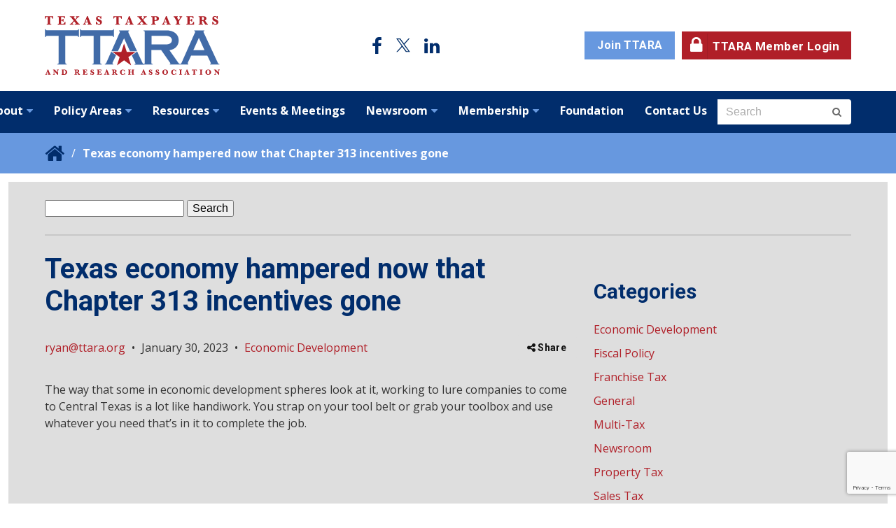

--- FILE ---
content_type: text/html; charset=UTF-8
request_url: https://ttara.org/texas-economy-hampered-now-that-chapter-313-incentives-gone/
body_size: 14566
content:
<!doctype html>
<html lang="en">

<head>
        <meta charset="utf-8">
    <meta http-equiv="x-ua-compatible" content="ie=edge">
    <meta name="viewport" content="width=device-width, initial-scale=1">
    <title>
        News &#038; Updates | Texas Taxpayers and Research Association    </title>
    <meta name="description"
        content="" />
    <meta name="keywords"
        content="texas taxpayers and research association, news &#038; updates" />
    <meta name="theme-color"
        content="#191919" />
    <meta name="author"
        content="Texas Taxpayers and Research Association">
    <link rel="author" href="http://wlion.com">

    <!-- Icons -->
    <link rel="shortcut icon"
        href="https://ttara.org/wp-content/themes/wlion/images/favicon.ico">
    <link rel="apple-touch-icon" sizes="57x57"
        href="https://ttara.org/wp-content/themes/wlion/images/app_icon_57x57.png">
    <link rel="apple-touch-icon" sizes="72x72"
        href="https://ttara.org/wp-content/themes/wlion/images/app_icon_72x72.png">
    <link rel="apple-touch-icon" sizes="114x114"
        href="https://ttara.org/wp-content/themes/wlion/images/app_icon_114x114.png">
    <link rel="apple-touch-icon" sizes="144x144"
        href="https://ttara.org/wp-content/themes/wlion/images/app_icon_144x144.png">

    <!-- Social Data: Twitter -->
    <meta name="twitter:card" content="summary_large_image">
    <meta name="twitter:title"
        content="News &#038; Updates">
    <meta name="twitter:description"
        content="">
    <meta name="twitter:url"
        content="https://ttara.org/blog/">
    <meta name="twitter:image"
        content="https://ttara.org/wp-content/themes/wlion/images/app_icon_144x144.png">

    <!-- Social Data: Open Graph -->
    <meta property="og:type" content="website">
    <meta property="og:site_name"
        content="Texas Taxpayers and Research Association" />
    <meta property="og:title"
        content="News &#038; Updates">
    <meta property="og:description"
        content="">
    <meta property="og:url"
        content="https://ttara.org/blog/">
    <meta property="og:image"
        content="https://ttara.org/wp-content/themes/wlion/images/app_icon_144x144.png">

    <!-- Google Tag Manager -->
    <script>(function(w,d,s,l,i){w[l]=w[l]||[];w[l].push({'gtm.start':
    new Date().getTime(),event:'gtm.js'});var f=d.getElementsByTagName(s)[0],
    j=d.createElement(s),dl=l!='dataLayer'?'&l='+l:'';j.async=true;j.src=
    'https://www.googletagmanager.com/gtm.js?id='+i+dl;f.parentNode.insertBefore(j,f);
    })(window,document,'script','dataLayer','GTM-PBSFFSDR');</script>
    <!-- End Google Tag Manager -->

    <!-- Fonts -->
    <link href="https://fonts.googleapis.com/css?family=Open+Sans:400,400i,700,700i|Roboto:700" rel="stylesheet">

    <!-- TODO: find a way to enqueue algolia later -->
    <script src="https://code.jquery.com/jquery-2.2.4.min.js"
        integrity="sha256-BbhdlvQf/xTY9gja0Dq3HiwQF8LaCRTXxZKRutelT44=" crossorigin="anonymous"></script>

    <meta name='robots' content='max-image-preview:large' />
<link rel="alternate" type="application/rss+xml" title="Texas Taxpayers and Research Association &raquo; Texas economy hampered now that Chapter 313 incentives gone Comments Feed" href="https://ttara.org/texas-economy-hampered-now-that-chapter-313-incentives-gone/feed/" />
<link rel='stylesheet' id='lrm-modal-css' href='https://ttara.org/wp-content/plugins/ajax-login-and-registration-modal-popup/assets/lrm-core-compiled.css?ver=56' type='text/css' media='all' />
<link rel='stylesheet' id='lrm-modal-skin-css' href='https://ttara.org/wp-content/plugins/ajax-login-and-registration-modal-popup/skins/default/skin.css?ver=56' type='text/css' media='all' />
<link rel='stylesheet' id='wp-block-library-css' href='https://ttara.org/wp-includes/css/dist/block-library/style.min.css?ver=6.8.3' type='text/css' media='all' />
<style id='classic-theme-styles-inline-css' type='text/css'>
/*! This file is auto-generated */
.wp-block-button__link{color:#fff;background-color:#32373c;border-radius:9999px;box-shadow:none;text-decoration:none;padding:calc(.667em + 2px) calc(1.333em + 2px);font-size:1.125em}.wp-block-file__button{background:#32373c;color:#fff;text-decoration:none}
</style>
<style id='pdfemb-pdf-embedder-viewer-style-inline-css' type='text/css'>
.wp-block-pdfemb-pdf-embedder-viewer{max-width:none}

</style>
<style id='global-styles-inline-css' type='text/css'>
:root{--wp--preset--aspect-ratio--square: 1;--wp--preset--aspect-ratio--4-3: 4/3;--wp--preset--aspect-ratio--3-4: 3/4;--wp--preset--aspect-ratio--3-2: 3/2;--wp--preset--aspect-ratio--2-3: 2/3;--wp--preset--aspect-ratio--16-9: 16/9;--wp--preset--aspect-ratio--9-16: 9/16;--wp--preset--color--black: #000000;--wp--preset--color--cyan-bluish-gray: #abb8c3;--wp--preset--color--white: #ffffff;--wp--preset--color--pale-pink: #f78da7;--wp--preset--color--vivid-red: #cf2e2e;--wp--preset--color--luminous-vivid-orange: #ff6900;--wp--preset--color--luminous-vivid-amber: #fcb900;--wp--preset--color--light-green-cyan: #7bdcb5;--wp--preset--color--vivid-green-cyan: #00d084;--wp--preset--color--pale-cyan-blue: #8ed1fc;--wp--preset--color--vivid-cyan-blue: #0693e3;--wp--preset--color--vivid-purple: #9b51e0;--wp--preset--gradient--vivid-cyan-blue-to-vivid-purple: linear-gradient(135deg,rgba(6,147,227,1) 0%,rgb(155,81,224) 100%);--wp--preset--gradient--light-green-cyan-to-vivid-green-cyan: linear-gradient(135deg,rgb(122,220,180) 0%,rgb(0,208,130) 100%);--wp--preset--gradient--luminous-vivid-amber-to-luminous-vivid-orange: linear-gradient(135deg,rgba(252,185,0,1) 0%,rgba(255,105,0,1) 100%);--wp--preset--gradient--luminous-vivid-orange-to-vivid-red: linear-gradient(135deg,rgba(255,105,0,1) 0%,rgb(207,46,46) 100%);--wp--preset--gradient--very-light-gray-to-cyan-bluish-gray: linear-gradient(135deg,rgb(238,238,238) 0%,rgb(169,184,195) 100%);--wp--preset--gradient--cool-to-warm-spectrum: linear-gradient(135deg,rgb(74,234,220) 0%,rgb(151,120,209) 20%,rgb(207,42,186) 40%,rgb(238,44,130) 60%,rgb(251,105,98) 80%,rgb(254,248,76) 100%);--wp--preset--gradient--blush-light-purple: linear-gradient(135deg,rgb(255,206,236) 0%,rgb(152,150,240) 100%);--wp--preset--gradient--blush-bordeaux: linear-gradient(135deg,rgb(254,205,165) 0%,rgb(254,45,45) 50%,rgb(107,0,62) 100%);--wp--preset--gradient--luminous-dusk: linear-gradient(135deg,rgb(255,203,112) 0%,rgb(199,81,192) 50%,rgb(65,88,208) 100%);--wp--preset--gradient--pale-ocean: linear-gradient(135deg,rgb(255,245,203) 0%,rgb(182,227,212) 50%,rgb(51,167,181) 100%);--wp--preset--gradient--electric-grass: linear-gradient(135deg,rgb(202,248,128) 0%,rgb(113,206,126) 100%);--wp--preset--gradient--midnight: linear-gradient(135deg,rgb(2,3,129) 0%,rgb(40,116,252) 100%);--wp--preset--font-size--small: 13px;--wp--preset--font-size--medium: 20px;--wp--preset--font-size--large: 36px;--wp--preset--font-size--x-large: 42px;--wp--preset--spacing--20: 0.44rem;--wp--preset--spacing--30: 0.67rem;--wp--preset--spacing--40: 1rem;--wp--preset--spacing--50: 1.5rem;--wp--preset--spacing--60: 2.25rem;--wp--preset--spacing--70: 3.38rem;--wp--preset--spacing--80: 5.06rem;--wp--preset--shadow--natural: 6px 6px 9px rgba(0, 0, 0, 0.2);--wp--preset--shadow--deep: 12px 12px 50px rgba(0, 0, 0, 0.4);--wp--preset--shadow--sharp: 6px 6px 0px rgba(0, 0, 0, 0.2);--wp--preset--shadow--outlined: 6px 6px 0px -3px rgba(255, 255, 255, 1), 6px 6px rgba(0, 0, 0, 1);--wp--preset--shadow--crisp: 6px 6px 0px rgba(0, 0, 0, 1);}:where(.is-layout-flex){gap: 0.5em;}:where(.is-layout-grid){gap: 0.5em;}body .is-layout-flex{display: flex;}.is-layout-flex{flex-wrap: wrap;align-items: center;}.is-layout-flex > :is(*, div){margin: 0;}body .is-layout-grid{display: grid;}.is-layout-grid > :is(*, div){margin: 0;}:where(.wp-block-columns.is-layout-flex){gap: 2em;}:where(.wp-block-columns.is-layout-grid){gap: 2em;}:where(.wp-block-post-template.is-layout-flex){gap: 1.25em;}:where(.wp-block-post-template.is-layout-grid){gap: 1.25em;}.has-black-color{color: var(--wp--preset--color--black) !important;}.has-cyan-bluish-gray-color{color: var(--wp--preset--color--cyan-bluish-gray) !important;}.has-white-color{color: var(--wp--preset--color--white) !important;}.has-pale-pink-color{color: var(--wp--preset--color--pale-pink) !important;}.has-vivid-red-color{color: var(--wp--preset--color--vivid-red) !important;}.has-luminous-vivid-orange-color{color: var(--wp--preset--color--luminous-vivid-orange) !important;}.has-luminous-vivid-amber-color{color: var(--wp--preset--color--luminous-vivid-amber) !important;}.has-light-green-cyan-color{color: var(--wp--preset--color--light-green-cyan) !important;}.has-vivid-green-cyan-color{color: var(--wp--preset--color--vivid-green-cyan) !important;}.has-pale-cyan-blue-color{color: var(--wp--preset--color--pale-cyan-blue) !important;}.has-vivid-cyan-blue-color{color: var(--wp--preset--color--vivid-cyan-blue) !important;}.has-vivid-purple-color{color: var(--wp--preset--color--vivid-purple) !important;}.has-black-background-color{background-color: var(--wp--preset--color--black) !important;}.has-cyan-bluish-gray-background-color{background-color: var(--wp--preset--color--cyan-bluish-gray) !important;}.has-white-background-color{background-color: var(--wp--preset--color--white) !important;}.has-pale-pink-background-color{background-color: var(--wp--preset--color--pale-pink) !important;}.has-vivid-red-background-color{background-color: var(--wp--preset--color--vivid-red) !important;}.has-luminous-vivid-orange-background-color{background-color: var(--wp--preset--color--luminous-vivid-orange) !important;}.has-luminous-vivid-amber-background-color{background-color: var(--wp--preset--color--luminous-vivid-amber) !important;}.has-light-green-cyan-background-color{background-color: var(--wp--preset--color--light-green-cyan) !important;}.has-vivid-green-cyan-background-color{background-color: var(--wp--preset--color--vivid-green-cyan) !important;}.has-pale-cyan-blue-background-color{background-color: var(--wp--preset--color--pale-cyan-blue) !important;}.has-vivid-cyan-blue-background-color{background-color: var(--wp--preset--color--vivid-cyan-blue) !important;}.has-vivid-purple-background-color{background-color: var(--wp--preset--color--vivid-purple) !important;}.has-black-border-color{border-color: var(--wp--preset--color--black) !important;}.has-cyan-bluish-gray-border-color{border-color: var(--wp--preset--color--cyan-bluish-gray) !important;}.has-white-border-color{border-color: var(--wp--preset--color--white) !important;}.has-pale-pink-border-color{border-color: var(--wp--preset--color--pale-pink) !important;}.has-vivid-red-border-color{border-color: var(--wp--preset--color--vivid-red) !important;}.has-luminous-vivid-orange-border-color{border-color: var(--wp--preset--color--luminous-vivid-orange) !important;}.has-luminous-vivid-amber-border-color{border-color: var(--wp--preset--color--luminous-vivid-amber) !important;}.has-light-green-cyan-border-color{border-color: var(--wp--preset--color--light-green-cyan) !important;}.has-vivid-green-cyan-border-color{border-color: var(--wp--preset--color--vivid-green-cyan) !important;}.has-pale-cyan-blue-border-color{border-color: var(--wp--preset--color--pale-cyan-blue) !important;}.has-vivid-cyan-blue-border-color{border-color: var(--wp--preset--color--vivid-cyan-blue) !important;}.has-vivid-purple-border-color{border-color: var(--wp--preset--color--vivid-purple) !important;}.has-vivid-cyan-blue-to-vivid-purple-gradient-background{background: var(--wp--preset--gradient--vivid-cyan-blue-to-vivid-purple) !important;}.has-light-green-cyan-to-vivid-green-cyan-gradient-background{background: var(--wp--preset--gradient--light-green-cyan-to-vivid-green-cyan) !important;}.has-luminous-vivid-amber-to-luminous-vivid-orange-gradient-background{background: var(--wp--preset--gradient--luminous-vivid-amber-to-luminous-vivid-orange) !important;}.has-luminous-vivid-orange-to-vivid-red-gradient-background{background: var(--wp--preset--gradient--luminous-vivid-orange-to-vivid-red) !important;}.has-very-light-gray-to-cyan-bluish-gray-gradient-background{background: var(--wp--preset--gradient--very-light-gray-to-cyan-bluish-gray) !important;}.has-cool-to-warm-spectrum-gradient-background{background: var(--wp--preset--gradient--cool-to-warm-spectrum) !important;}.has-blush-light-purple-gradient-background{background: var(--wp--preset--gradient--blush-light-purple) !important;}.has-blush-bordeaux-gradient-background{background: var(--wp--preset--gradient--blush-bordeaux) !important;}.has-luminous-dusk-gradient-background{background: var(--wp--preset--gradient--luminous-dusk) !important;}.has-pale-ocean-gradient-background{background: var(--wp--preset--gradient--pale-ocean) !important;}.has-electric-grass-gradient-background{background: var(--wp--preset--gradient--electric-grass) !important;}.has-midnight-gradient-background{background: var(--wp--preset--gradient--midnight) !important;}.has-small-font-size{font-size: var(--wp--preset--font-size--small) !important;}.has-medium-font-size{font-size: var(--wp--preset--font-size--medium) !important;}.has-large-font-size{font-size: var(--wp--preset--font-size--large) !important;}.has-x-large-font-size{font-size: var(--wp--preset--font-size--x-large) !important;}
:where(.wp-block-post-template.is-layout-flex){gap: 1.25em;}:where(.wp-block-post-template.is-layout-grid){gap: 1.25em;}
:where(.wp-block-columns.is-layout-flex){gap: 2em;}:where(.wp-block-columns.is-layout-grid){gap: 2em;}
:root :where(.wp-block-pullquote){font-size: 1.5em;line-height: 1.6;}
</style>
<link rel='stylesheet' id='wlion-global-css' href='https://ttara.org/wp-content/themes/wlion/build/global.c6d39bbe.css?ver=6.8.3' type='text/css' media='all' />
<link rel='stylesheet' id='style_login_widget-css' href='https://ttara.org/wp-content/plugins/miniorange-oauth-oidc-single-sign-on/resources/css/style_login_widget.css?ver=6.8.3' type='text/css' media='all' />
<link rel='stylesheet' id='um_modal-css' href='https://ttara.org/wp-content/plugins/ultimate-member/assets/css/um-modal.min.css?ver=2.11.1' type='text/css' media='all' />
<link rel='stylesheet' id='um_ui-css' href='https://ttara.org/wp-content/plugins/ultimate-member/assets/libs/jquery-ui/jquery-ui.min.css?ver=1.13.2' type='text/css' media='all' />
<link rel='stylesheet' id='um_tipsy-css' href='https://ttara.org/wp-content/plugins/ultimate-member/assets/libs/tipsy/tipsy.min.css?ver=1.0.0a' type='text/css' media='all' />
<link rel='stylesheet' id='um_raty-css' href='https://ttara.org/wp-content/plugins/ultimate-member/assets/libs/raty/um-raty.min.css?ver=2.6.0' type='text/css' media='all' />
<link rel='stylesheet' id='select2-css' href='https://ttara.org/wp-content/plugins/ultimate-member/assets/libs/select2/select2.min.css?ver=4.0.13' type='text/css' media='all' />
<link rel='stylesheet' id='um_fileupload-css' href='https://ttara.org/wp-content/plugins/ultimate-member/assets/css/um-fileupload.min.css?ver=2.11.1' type='text/css' media='all' />
<link rel='stylesheet' id='um_confirm-css' href='https://ttara.org/wp-content/plugins/ultimate-member/assets/libs/um-confirm/um-confirm.min.css?ver=1.0' type='text/css' media='all' />
<link rel='stylesheet' id='um_datetime-css' href='https://ttara.org/wp-content/plugins/ultimate-member/assets/libs/pickadate/default.min.css?ver=3.6.2' type='text/css' media='all' />
<link rel='stylesheet' id='um_datetime_date-css' href='https://ttara.org/wp-content/plugins/ultimate-member/assets/libs/pickadate/default.date.min.css?ver=3.6.2' type='text/css' media='all' />
<link rel='stylesheet' id='um_datetime_time-css' href='https://ttara.org/wp-content/plugins/ultimate-member/assets/libs/pickadate/default.time.min.css?ver=3.6.2' type='text/css' media='all' />
<link rel='stylesheet' id='um_fonticons_ii-css' href='https://ttara.org/wp-content/plugins/ultimate-member/assets/libs/legacy/fonticons/fonticons-ii.min.css?ver=2.11.1' type='text/css' media='all' />
<link rel='stylesheet' id='um_fonticons_fa-css' href='https://ttara.org/wp-content/plugins/ultimate-member/assets/libs/legacy/fonticons/fonticons-fa.min.css?ver=2.11.1' type='text/css' media='all' />
<link rel='stylesheet' id='um_fontawesome-css' href='https://ttara.org/wp-content/plugins/ultimate-member/assets/css/um-fontawesome.min.css?ver=6.5.2' type='text/css' media='all' />
<link rel='stylesheet' id='um_common-css' href='https://ttara.org/wp-content/plugins/ultimate-member/assets/css/common.min.css?ver=2.11.1' type='text/css' media='all' />
<link rel='stylesheet' id='um_responsive-css' href='https://ttara.org/wp-content/plugins/ultimate-member/assets/css/um-responsive.min.css?ver=2.11.1' type='text/css' media='all' />
<link rel='stylesheet' id='um_styles-css' href='https://ttara.org/wp-content/plugins/ultimate-member/assets/css/um-styles.min.css?ver=2.11.1' type='text/css' media='all' />
<link rel='stylesheet' id='um_crop-css' href='https://ttara.org/wp-content/plugins/ultimate-member/assets/libs/cropper/cropper.min.css?ver=1.6.1' type='text/css' media='all' />
<link rel='stylesheet' id='um_profile-css' href='https://ttara.org/wp-content/plugins/ultimate-member/assets/css/um-profile.min.css?ver=2.11.1' type='text/css' media='all' />
<link rel='stylesheet' id='um_account-css' href='https://ttara.org/wp-content/plugins/ultimate-member/assets/css/um-account.min.css?ver=2.11.1' type='text/css' media='all' />
<link rel='stylesheet' id='um_misc-css' href='https://ttara.org/wp-content/plugins/ultimate-member/assets/css/um-misc.min.css?ver=2.11.1' type='text/css' media='all' />
<link rel='stylesheet' id='um_default_css-css' href='https://ttara.org/wp-content/plugins/ultimate-member/assets/css/um-old-default.min.css?ver=2.11.1' type='text/css' media='all' />
<link rel="https://api.w.org/" href="https://ttara.org/wp-json/" /><link rel="alternate" title="JSON" type="application/json" href="https://ttara.org/wp-json/wp/v2/posts/34890" /><link rel="EditURI" type="application/rsd+xml" title="RSD" href="https://ttara.org/xmlrpc.php?rsd" />
<link rel="canonical" href="https://ttara.org/texas-economy-hampered-now-that-chapter-313-incentives-gone/" />
<link rel='shortlink' href='https://ttara.org/?p=34890' />
<link rel="alternate" title="oEmbed (JSON)" type="application/json+oembed" href="https://ttara.org/wp-json/oembed/1.0/embed?url=https%3A%2F%2Fttara.org%2Ftexas-economy-hampered-now-that-chapter-313-incentives-gone%2F" />
<link rel="alternate" title="oEmbed (XML)" type="text/xml+oembed" href="https://ttara.org/wp-json/oembed/1.0/embed?url=https%3A%2F%2Fttara.org%2Ftexas-economy-hampered-now-that-chapter-313-incentives-gone%2F&#038;format=xml" />
<meta name="cdp-version" content="1.5.0" /><script type="text/javascript">var algolia = {"debug":false,"application_id":"LBMYIRC0D4","search_api_key":"13d99288f257490428d206c3102596a4","powered_by_enabled":true,"query":"","autocomplete":{"sources":[{"index_id":"posts_other_document","index_name":"ttara_posts_other_document","label":"Other Documents","admin_name":"Other Documents","position":10,"max_suggestions":3,"tmpl_suggestion":"autocomplete-post-suggestion","enabled":true},{"index_id":"searchable_posts","index_name":"ttara_searchable_posts","label":"All posts","admin_name":"All posts","position":10,"max_suggestions":3,"tmpl_suggestion":"autocomplete-post-suggestion","enabled":true},{"index_id":"posts_board_of_directors","index_name":"ttara_posts_board_of_directors","label":"Board Of Directors","admin_name":"Board Of Directors","position":10,"max_suggestions":3,"tmpl_suggestion":"autocomplete-post-suggestion","enabled":true},{"index_id":"posts_ttra_staff","index_name":"ttara_posts_ttra_staff","label":"TTARA Staff","admin_name":"TTARA Staff","position":10,"max_suggestions":3,"tmpl_suggestion":"autocomplete-post-suggestion","enabled":true},{"index_id":"posts_team_member","index_name":"ttara_posts_team_member","label":"Committee Members","admin_name":"Committee Members","position":10,"max_suggestions":3,"tmpl_suggestion":"autocomplete-post-suggestion","enabled":true},{"index_id":"posts_webcast","index_name":"ttara_posts_webcast","label":"Webcasts","admin_name":"Webcasts","position":10,"max_suggestions":3,"tmpl_suggestion":"autocomplete-post-suggestion","enabled":true},{"index_id":"posts_page","index_name":"ttara_posts_page","label":"Pages","admin_name":"Pages","position":10,"max_suggestions":3,"tmpl_suggestion":"autocomplete-post-suggestion","enabled":true},{"index_id":"posts_post","index_name":"ttara_posts_post","label":"Posts","admin_name":"Posts","position":10,"max_suggestions":3,"tmpl_suggestion":"autocomplete-post-suggestion","enabled":true},{"index_id":"posts_bill_summary","index_name":"ttara_posts_bill_summary","label":"Bill Summaries","admin_name":"Bill Summaries","position":10,"max_suggestions":3,"tmpl_suggestion":"autocomplete-post-suggestion","enabled":true},{"index_id":"posts_tax_front_update","index_name":"ttara_posts_tax_front_update","label":"Tax Front Updates","admin_name":"Tax Front Updates","position":10,"max_suggestions":3,"tmpl_suggestion":"autocomplete-post-suggestion","enabled":true},{"index_id":"posts_report_brief","index_name":"ttara_posts_report_brief","label":"Reports & Briefs","admin_name":"Reports & Briefs","position":10,"max_suggestions":3,"tmpl_suggestion":"autocomplete-post-suggestion","enabled":true},{"index_id":"posts_present_testimony","index_name":"ttara_posts_present_testimony","label":"Presentations & Testimony","admin_name":"Presentations & Testimony","position":10,"max_suggestions":3,"tmpl_suggestion":"autocomplete-post-suggestion","enabled":true},{"index_id":"terms_policy_area","index_name":"ttara_terms_policy_area","label":"Policy Areas","admin_name":"Policy Areas","position":20,"max_suggestions":3,"tmpl_suggestion":"autocomplete-term-suggestion","enabled":true}],"input_selector":"input[name='s']:not('.no-autocomplete')"},"indices":{"searchable_posts":{"name":"ttara_searchable_posts","id":"searchable_posts","enabled":true,"replicas":[]},"posts_post":{"name":"ttara_posts_post","id":"posts_post","enabled":true,"replicas":[]},"posts_page":{"name":"ttara_posts_page","id":"posts_page","enabled":true,"replicas":[]},"posts_report_brief":{"name":"ttara_posts_report_brief","id":"posts_report_brief","enabled":true,"replicas":[]},"posts_present_testimony":{"name":"ttara_posts_present_testimony","id":"posts_present_testimony","enabled":true,"replicas":[]},"posts_tax_front_update":{"name":"ttara_posts_tax_front_update","id":"posts_tax_front_update","enabled":true,"replicas":[]},"posts_bill_summary":{"name":"ttara_posts_bill_summary","id":"posts_bill_summary","enabled":true,"replicas":[]},"posts_webcast":{"name":"ttara_posts_webcast","id":"posts_webcast","enabled":true,"replicas":[]},"posts_other_document":{"name":"ttara_posts_other_document","id":"posts_other_document","enabled":true,"replicas":[]},"posts_team_member":{"name":"ttara_posts_team_member","id":"posts_team_member","enabled":true,"replicas":[]},"posts_ttra_staff":{"name":"ttara_posts_ttra_staff","id":"posts_ttra_staff","enabled":true,"replicas":[]},"posts_board_of_directors":{"name":"ttara_posts_board_of_directors","id":"posts_board_of_directors","enabled":true,"replicas":[]},"terms_policy_area":{"name":"ttara_terms_policy_area","id":"terms_policy_area","enabled":true,"replicas":[]}}};</script><link rel="icon" href="https://ttara.org/wp-content/uploads/2020/05/favicon.png" sizes="32x32" />
<link rel="icon" href="https://ttara.org/wp-content/uploads/2020/05/favicon.png" sizes="192x192" />
<link rel="apple-touch-icon" href="https://ttara.org/wp-content/uploads/2020/05/favicon.png" />
<meta name="msapplication-TileImage" content="https://ttara.org/wp-content/uploads/2020/05/favicon.png" />
</head>

<body class="wp-singular post-template-default single single-post postid-34890 single-format-standard wp-theme-wlion">
    <!-- Google Tag Manager (noscript) -->
    <noscript><iframe src="https://www.googletagmanager.com/ns.html?id=GTM-PBSFFSDR"
    height="0" width="0" style="display:none;visibility:hidden"></iframe></noscript>
    <!-- End Google Tag Manager (noscript) -->
    <a id="top"></a>
    <header class="site-header u--hidden-print">
        <div class="site-header__top">
            <div class="container">
                <div class="site-header__content">
                    <div class="site-header__logo">
                        <a href="/" title="Go to Home Page"></a>
                    </div>
                    <ul class="social-links site-header__social">
                        <li class="facebook"><a href="https://www.facebook.com/txtaxpayers" target="_blank"><i
                                    class="fa fa-facebook"></i></a></li>
                        <li class="twitter"><a href="https://twitter.com/txtaxpayers" target="_blank"><img
                                    src="https://ttara.org/wp-content/themes/wlion/images/x-twitter-icon.svg"></a>
                        </li>
                        <li class="linked-in"><a href="https://www.linkedin.com/company/txtaxpayers" target="_blank"><i
                                    class="fa fa-linkedin"></i></a></li>
                    </ul>
                    <nav class="secondary-nav">
                        	<script type="text/javascript">

		function HandlePopupResult(result) {
			window.location.href = result;
		}

		function moOAuthLogin(app_name) {
			window.location.href = 'https://ttara.org' + '/?option=generateDynmicUrl&app_name=' + app_name;
		}
		function moOAuthCommonLogin(app_name) {
					}

		function moOAuthLoginNew(app_name, redirect_url = '') {
			var base_url = "https://ttara.org";
							window.location.href = base_url + "/?option=oauthredirect&app_name=" + app_name + '&redirect_url=https%3A%2F%2Fttara.org%2Ftexas-economy-hampered-now-that-chapter-313-incentives-gone%2F&time=' + Date.now();
						}
	</script>
		<ul id="menu-secondary-navigation" class=""><li id="menu-item-39234" class="blue menu-item menu-item-type-custom menu-item-object-custom menu-item-39234"><a href="https://members.ttara.org/membership-information">Join TTARA<i class="caret"></i></a></li>
<div class="mo_adjust_customize_button" style="display:;
			flex-flow: row wrap;justify-content:initial"><a href="javascript:void(0)" onclick="moOAuthLoginNew('NoviAMS','');" class="oauthloginbutton btn btn-social btn-primary" style="background: #b01f28; width: 100%; color: #fff; font-family: Roboto, sans-serif; border-radius: 0; border: none; height: 40px; font-size: 17px"> <i class="mofa fa-lock custom_logo"></i> TTARA Member Login </a></div></li>
</ul>                    </nav>
                </div>
            </div>
        </div>

        <div class="site-header__bottom u--background-color-navy">
            <div class="container">
                <div class="site-header__content u--background-color-navy">
                    <nav class="primary-nav">
                        <ul id="menu-primary-navigation" class=""><li id="menu-item-1163" class="menu-item menu-item-type-post_type menu-item-object-page menu-item-has-children menu-item-1163"><a href="https://ttara.org/about/">About<i class="caret"></i></a>
<ul class="sub-menu">
	<li id="menu-item-1259" class="menu-item menu-item-type-post_type menu-item-object-page menu-item-1259"><a href="https://ttara.org/about/what-we-do/">What We Do<i class="caret"></i></a></li>
	<li id="menu-item-18312" class="menu-item menu-item-type-post_type menu-item-object-page menu-item-18312"><a href="https://ttara.org/about/policy-statement/">Policy Statement<i class="caret"></i></a></li>
	<li id="menu-item-1165" class="menu-item menu-item-type-post_type menu-item-object-page menu-item-1165"><a href="https://ttara.org/about/executive-committee/">Executive Committee<i class="caret"></i></a></li>
	<li id="menu-item-1166" class="menu-item menu-item-type-post_type menu-item-object-page menu-item-1166"><a href="https://ttara.org/about/board/">Board of Directors<i class="caret"></i></a></li>
	<li id="menu-item-1168" class="menu-item menu-item-type-post_type menu-item-object-page menu-item-1168"><a href="https://ttara.org/about/staff/">TTARA Team<i class="caret"></i></a></li>
	<li id="menu-item-39521" class="menu-item menu-item-type-custom menu-item-object-custom menu-item-39521"><a href="https://members.ttara.org/ttara-committees-and-working-groups">Committees &#038; Working Groups<i class="caret"></i></a></li>
	<li id="menu-item-1169" class="menu-item menu-item-type-post_type menu-item-object-page menu-item-1169"><a href="https://ttara.org/about/threadgill-award/">Threadgill Award<i class="caret"></i></a></li>
</ul>
</li>
<li id="menu-item-1174" class="menu-item menu-item-type-post_type menu-item-object-page menu-item-has-children menu-item-1174"><a href="https://ttara.org/policy-areas/">Policy Areas<i class="caret"></i></a>
<ul class="sub-menu">
	<li id="menu-item-1175" class="menu-item menu-item-type-post_type menu-item-object-page menu-item-1175"><a href="https://ttara.org/policy-areas/property-tax/">Property Tax<i class="caret"></i></a></li>
	<li id="menu-item-1176" class="menu-item menu-item-type-post_type menu-item-object-page menu-item-1176"><a href="https://ttara.org/policy-areas/sales-tax/">Sales Tax<i class="caret"></i></a></li>
	<li id="menu-item-1177" class="menu-item menu-item-type-post_type menu-item-object-page menu-item-1177"><a href="https://ttara.org/policy-areas/franchise-tax/">Franchise Tax<i class="caret"></i></a></li>
	<li id="menu-item-1178" class="menu-item menu-item-type-post_type menu-item-object-page menu-item-1178"><a href="https://ttara.org/policy-areas/school-finance/">School Finance<i class="caret"></i></a></li>
	<li id="menu-item-1179" class="menu-item menu-item-type-post_type menu-item-object-page menu-item-1179"><a href="https://ttara.org/policy-areas/tax-administration/">Tax Administration<i class="caret"></i></a></li>
	<li id="menu-item-1180" class="menu-item menu-item-type-post_type menu-item-object-page menu-item-1180"><a href="https://ttara.org/policy-areas/economic-development/">Economic Development<i class="caret"></i></a></li>
	<li id="menu-item-1181" class="menu-item menu-item-type-post_type menu-item-object-page menu-item-1181"><a href="https://ttara.org/policy-areas/state-budget/">State Budget<i class="caret"></i></a></li>
</ul>
</li>
<li id="menu-item-1251" class="menu-item menu-item-type-post_type menu-item-object-page menu-item-has-children menu-item-1251"><a href="https://ttara.org/resources/">Resources<i class="caret"></i></a>
<ul class="sub-menu">
	<li id="menu-item-1252" class="menu-item menu-item-type-post_type menu-item-object-page menu-item-1252"><a href="https://ttara.org/resources/reports-and-briefs/">Reports and Briefs<i class="caret"></i></a></li>
	<li id="menu-item-1253" class="menu-item menu-item-type-post_type menu-item-object-page menu-item-1253"><a href="https://ttara.org/resources/presentations-and-testimony/">Presentations and Testimony<i class="caret"></i></a></li>
	<li id="menu-item-1254" class="menu-item menu-item-type-post_type menu-item-object-page menu-item-1254"><a href="https://ttara.org/resources/updates-from-the-tax-front/">Tax Front Updates<i class="caret"></i></a></li>
	<li id="menu-item-39383" class="menu-item menu-item-type-post_type menu-item-object-page menu-item-39383"><a href="https://ttara.org/resources/bill-summaries/">Bill Summaries<i class="caret"></i></a></li>
	<li id="menu-item-1256" class="menu-item menu-item-type-post_type menu-item-object-page menu-item-1256"><a href="https://ttara.org/resources/webcasts/">Webcast Recordings<i class="caret"></i></a></li>
	<li id="menu-item-1257" class="menu-item menu-item-type-post_type menu-item-object-page menu-item-1257"><a href="https://ttara.org/resources/other-documents/">Other Docs. &#038; Mtg. Handouts<i class="caret"></i></a></li>
</ul>
</li>
<li id="menu-item-39263" class="menu-item menu-item-type-custom menu-item-object-custom menu-item-39263"><a href="https://members.ttara.org/events/">Events &#038; Meetings<i class="caret"></i></a></li>
<li id="menu-item-1189" class="menu-item menu-item-type-post_type menu-item-object-page menu-item-has-children menu-item-1189"><a href="https://ttara.org/newsroom/">Newsroom<i class="caret"></i></a>
<ul class="sub-menu">
	<li id="menu-item-1190" class="menu-item menu-item-type-post_type menu-item-object-page menu-item-1190"><a href="https://ttara.org/newsroom/ttara-in-the-news/">TTARA in the News<i class="caret"></i></a></li>
	<li id="menu-item-1191" class="menu-item menu-item-type-post_type menu-item-object-page menu-item-1191"><a href="https://ttara.org/newsroom/news-releases/">News Releases &#038; Op-Eds<i class="caret"></i></a></li>
</ul>
</li>
<li id="menu-item-1170" class="menu-item menu-item-type-post_type menu-item-object-page menu-item-has-children menu-item-1170"><a href="https://ttara.org/membership/">Membership<i class="caret"></i></a>
<ul class="sub-menu">
	<li id="menu-item-39236" class="menu-item menu-item-type-custom menu-item-object-custom menu-item-39236"><a href="https://members.ttara.org/membership-information">Membership Information<i class="caret"></i></a></li>
	<li id="menu-item-1399" class="menu-item menu-item-type-post_type menu-item-object-page menu-item-1399"><a href="https://ttara.org/membership/member-testimonials/">Member Testimonials<i class="caret"></i></a></li>
	<li id="menu-item-39427" class="menu-item menu-item-type-custom menu-item-object-custom menu-item-39427"><a href="https://members.ttara.org/ttara-committees-and-working-groups">Committees &#038; Working Groups<i class="caret"></i></a></li>
</ul>
</li>
<li id="menu-item-39727" class="menu-item menu-item-type-custom menu-item-object-custom menu-item-39727"><a href="https://ttarafoundation.org/">Foundation<i class="caret"></i></a></li>
<li id="menu-item-1192" class="menu-item menu-item-type-post_type menu-item-object-page menu-item-1192"><a href="https://ttara.org/contact/">Contact Us<i class="caret"></i></a></li>
</ul>                    </nav>
                    <div class="search-form">
                        <form action="https://ttara.org">
                            <div class="grid">
                                <div class="grid__col-xs-12">
                                    <div class="form__field u--margin-0">
                                        <div class="form__input-group">
                                            <input type="text" name="s" class="form__input u--border-width-0"
                                                placeholder="Search">
                                            <button type="submit"
                                                class="btn u--background-color-white u--color-gray-dark u--border-width-0"><i
                                                    class="fa fa-search"></i></button>
                                        </div>
                                    </div>
                                </div>
                            </div>
                        </form>
                    </div>
                </div>
            </div>
        </div>
    </header>

    <header class="mobile-header u--hidden-print">
        <div class="mobile-header__logo">
            <a href="/" title="Go to Home Page"></a>
        </div>
        <a class="hamburger" data-toggle="nav-mobile">
            <span class="hamburger__icon"></span>
            <span class="hamburger__label">MENU</span>
        </a>
    </header>
    <header class="u--background-color-navy u--padding-10 u--display-none u--display-block-md-max">
        <div class="grid grid--gapless">
            <div class="grid__col"><a
                    href="https://members.ttara.org/membership-information"
                    class="btn btn--blue btn--block btn--xs u--margin-bottom-0">Join TTARA</a></div>
                            <div class="grid__col">
                    <a href="javascript:void(0)" onclick="moOAuthLoginNew('NoviAMS','');" class="oauthloginbutton btn btn--red btn--block btn--xs u--margin-bottom-0 lrm-login">
                        Member Login
                    </a>
                </div>
                    </div>
    </header>

    <nav class="mobile-nav">
        <div class="search-form u--padding-20">
            <form action="https://ttara.org">
                <div class="grid">
                    <div class="grid__col-xs-12">
                        <div class="form__field u--margin-0">
                            <div class="form__input-group">
                                <input type="text" name="s" class="form__input u--border-width-0" placeholder="Search">
                                <button type="submit"
                                    class="btn u--background-color-white u--color-gray-dark u--border-width-0"><i
                                        class="fa fa-search"></i></button>
                            </div>
                        </div>
                    </div>
                </div>
            </form>
        </div>
        <ul id="menu-mobile-navigation" class=""><li id="menu-item-6780" class="menu-item menu-item-type-post_type menu-item-object-page menu-item-has-children menu-item-6780"><a href="https://ttara.org/about/">About</a><i class="fal fa-angle-right"></i>
<ul class="sub-menu">
	<li id="menu-item-23080" class="mod-back menu-item menu-item-type-custom menu-item-object-custom menu-item-23080"><a href="#">Back</a><i class="fal fa-angle-right"></i></li>
	<li id="menu-item-23041" class="menu-item menu-item-type-post_type menu-item-object-page menu-item-23041"><a href="https://ttara.org/about/what-we-do/">What We Do</a><i class="fal fa-angle-right"></i></li>
	<li id="menu-item-23042" class="menu-item menu-item-type-post_type menu-item-object-page menu-item-23042"><a href="https://ttara.org/about/policy-statement/">Policy Statement</a><i class="fal fa-angle-right"></i></li>
	<li id="menu-item-23043" class="menu-item menu-item-type-post_type menu-item-object-page menu-item-23043"><a href="https://ttara.org/about/executive-committee/">Executive Committee</a><i class="fal fa-angle-right"></i></li>
	<li id="menu-item-23044" class="menu-item menu-item-type-post_type menu-item-object-page menu-item-23044"><a href="https://ttara.org/about/board/">Board of Directors</a><i class="fal fa-angle-right"></i></li>
	<li id="menu-item-23045" class="menu-item menu-item-type-post_type menu-item-object-page menu-item-23045"><a href="https://ttara.org/about/staff/">TTARA Team</a><i class="fal fa-angle-right"></i></li>
	<li id="menu-item-39522" class="menu-item menu-item-type-custom menu-item-object-custom menu-item-39522"><a href="https://members.ttara.org/ttara-committees-and-working-groups">Committees &#038; Working Groups</a><i class="fal fa-angle-right"></i></li>
	<li id="menu-item-23047" class="menu-item menu-item-type-post_type menu-item-object-page menu-item-23047"><a href="https://ttara.org/about/threadgill-award/">Threadgill Award</a><i class="fal fa-angle-right"></i></li>
</ul>
</li>
<li id="menu-item-6781" class="menu-item menu-item-type-post_type menu-item-object-page menu-item-has-children menu-item-6781"><a href="https://ttara.org/policy-areas/">Policy Areas</a><i class="fal fa-angle-right"></i>
<ul class="sub-menu">
	<li id="menu-item-23085" class="mod-back menu-item menu-item-type-custom menu-item-object-custom menu-item-23085"><a href="#">Back</a><i class="fal fa-angle-right"></i></li>
	<li id="menu-item-23048" class="menu-item menu-item-type-post_type menu-item-object-page menu-item-23048"><a href="https://ttara.org/policy-areas/property-tax/">Property Tax</a><i class="fal fa-angle-right"></i></li>
	<li id="menu-item-23049" class="menu-item menu-item-type-post_type menu-item-object-page menu-item-23049"><a href="https://ttara.org/policy-areas/sales-tax/">Sales Tax</a><i class="fal fa-angle-right"></i></li>
	<li id="menu-item-23050" class="menu-item menu-item-type-post_type menu-item-object-page menu-item-23050"><a href="https://ttara.org/policy-areas/franchise-tax/">Franchise Tax</a><i class="fal fa-angle-right"></i></li>
	<li id="menu-item-23051" class="menu-item menu-item-type-post_type menu-item-object-page menu-item-23051"><a href="https://ttara.org/policy-areas/school-finance/">School Finance</a><i class="fal fa-angle-right"></i></li>
	<li id="menu-item-23052" class="menu-item menu-item-type-post_type menu-item-object-page menu-item-23052"><a href="https://ttara.org/policy-areas/tax-administration/">Tax Administration</a><i class="fal fa-angle-right"></i></li>
	<li id="menu-item-23053" class="menu-item menu-item-type-post_type menu-item-object-page menu-item-23053"><a href="https://ttara.org/policy-areas/economic-development/">Economic Development</a><i class="fal fa-angle-right"></i></li>
	<li id="menu-item-23054" class="menu-item menu-item-type-post_type menu-item-object-page menu-item-23054"><a href="https://ttara.org/policy-areas/state-budget/">State Budget</a><i class="fal fa-angle-right"></i></li>
</ul>
</li>
<li id="menu-item-6782" class="menu-item menu-item-type-post_type menu-item-object-page menu-item-has-children menu-item-6782"><a href="https://ttara.org/resources/">Resources</a><i class="fal fa-angle-right"></i>
<ul class="sub-menu">
	<li id="menu-item-23084" class="mod-back menu-item menu-item-type-custom menu-item-object-custom menu-item-23084"><a href="#">Back</a><i class="fal fa-angle-right"></i></li>
	<li id="menu-item-23056" class="menu-item menu-item-type-post_type menu-item-object-page menu-item-23056"><a href="https://ttara.org/policy-areas/property-tax/reports-and-briefs/">Reports and Briefs</a><i class="fal fa-angle-right"></i></li>
	<li id="menu-item-23057" class="menu-item menu-item-type-post_type menu-item-object-page menu-item-23057"><a href="https://ttara.org/resources/presentations-and-testimony/">Presentations and Testimony</a><i class="fal fa-angle-right"></i></li>
	<li id="menu-item-23059" class="menu-item menu-item-type-post_type menu-item-object-page menu-item-23059"><a href="https://ttara.org/resources/updates-from-the-tax-front/">Tax Front Updates</a><i class="fal fa-angle-right"></i></li>
	<li id="menu-item-39384" class="menu-item menu-item-type-post_type menu-item-object-page menu-item-39384"><a href="https://ttara.org/resources/bill-summaries/">Bill Summaries</a><i class="fal fa-angle-right"></i></li>
	<li id="menu-item-23061" class="menu-item menu-item-type-post_type menu-item-object-page menu-item-23061"><a href="https://ttara.org/policy-areas/property-tax/webcasts/">Webcasts</a><i class="fal fa-angle-right"></i></li>
	<li id="menu-item-23062" class="menu-item menu-item-type-post_type menu-item-object-page menu-item-23062"><a href="https://ttara.org/policy-areas/property-tax/other-documents/">Other Documents</a><i class="fal fa-angle-right"></i></li>
</ul>
</li>
<li id="menu-item-6783" class="menu-item menu-item-type-post_type menu-item-object-page menu-item-has-children menu-item-6783"><a href="https://ttara.org/events/">Events</a><i class="fal fa-angle-right"></i>
<ul class="sub-menu">
	<li id="menu-item-23083" class="mod-back menu-item menu-item-type-custom menu-item-object-custom menu-item-23083"><a href="#">Back</a><i class="fal fa-angle-right"></i></li>
	<li id="menu-item-39241" class="menu-item menu-item-type-custom menu-item-object-custom menu-item-39241"><a href="https://members.ttara.org/events/">View Calendar</a><i class="fal fa-angle-right"></i></li>
</ul>
</li>
<li id="menu-item-6784" class="menu-item menu-item-type-post_type menu-item-object-page menu-item-has-children menu-item-6784"><a href="https://ttara.org/newsroom/">Newsroom</a><i class="fal fa-angle-right"></i>
<ul class="sub-menu">
	<li id="menu-item-23082" class="mod-back menu-item menu-item-type-custom menu-item-object-custom menu-item-23082"><a href="#">Back</a><i class="fal fa-angle-right"></i></li>
	<li id="menu-item-23071" class="menu-item menu-item-type-post_type menu-item-object-page menu-item-23071"><a href="https://ttara.org/newsroom/ttara-in-the-news/">TTARA in the News</a><i class="fal fa-angle-right"></i></li>
	<li id="menu-item-23072" class="menu-item menu-item-type-post_type menu-item-object-page menu-item-23072"><a href="https://ttara.org/newsroom/news-releases/">News Releases &#038; Op-Eds</a><i class="fal fa-angle-right"></i></li>
</ul>
</li>
<li id="menu-item-6785" class="menu-item menu-item-type-post_type menu-item-object-page menu-item-has-children menu-item-6785"><a href="https://ttara.org/membership/">Membership</a><i class="fal fa-angle-right"></i>
<ul class="sub-menu">
	<li id="menu-item-23081" class="mod-back menu-item menu-item-type-custom menu-item-object-custom menu-item-23081"><a href="#">Back</a><i class="fal fa-angle-right"></i></li>
	<li id="menu-item-39242" class="menu-item menu-item-type-custom menu-item-object-custom menu-item-39242"><a href="https://members.ttara.org/membership-information">Membership Information</a><i class="fal fa-angle-right"></i></li>
	<li id="menu-item-23075" class="menu-item menu-item-type-post_type menu-item-object-page menu-item-23075"><a href="https://ttara.org/membership/member-testimonials/">Member Testimonials</a><i class="fal fa-angle-right"></i></li>
	<li id="menu-item-39425" class="menu-item menu-item-type-custom menu-item-object-custom menu-item-39425"><a href="https://members.ttara.org/ttara-committees-and-working-groups">Committees &#038; Working Groups</a><i class="fal fa-angle-right"></i></li>
</ul>
</li>
<li id="menu-item-6786" class="mod-button menu-item menu-item-type-post_type menu-item-object-page menu-item-6786"><a href="https://ttara.org/contact/">Contact Us</a><i class="fal fa-angle-right"></i></li>
<li id="menu-item-39729" class="menu-item menu-item-type-custom menu-item-object-custom menu-item-39729"><a href="https://ttarafoundation.org/">Foundation</a><i class="fal fa-angle-right"></i></li>
</ul>    </nav>

        
    <nav class="breadcrumbs-container">
        <div class="container">
            <ul class="breadcrumbs">
                <li class="breadcrumbs__item"><a href="https://ttara.org"><i class="fa fa-home"></i></a></li>
                                    <li class="breadcrumbs__item"><a href="https://ttara.org/texas-economy-hampered-now-that-chapter-313-incentives-gone/">Texas economy hampered now that Chapter 313 incentives gone</a></li>
                            </ul>
        </div>
    </nav>
    
    
    <main class="page-content">

    <section class="section">
        <div class="container">
            <div class="u--display-block u--hidden-md">
                <div class="grid">
                    <div class="grid__col-xs-12">
                        <form role="search" method="get" id="searchform" class="searchform" action="https://ttara.org/">
				<div>
					<label class="screen-reader-text" for="s">Search for:</label>
					<input type="text" value="" name="s" id="s" />
					<input type="submit" id="searchsubmit" value="Search" />
				</div>
			</form>                        <hr />
                    </div>
                </div>
            </div>

            <div class="grid">
                <div class="grid__col-xs-12 grid__col-md-8">
                    <article class="post">
                        <header class="post__header">
                            <h2 class="post__title">Texas economy hampered now that Chapter 313 incentives gone</h2>
                            <div class="post__meta u--display-flex u--align-items-center u--justify-content-space-between">
                                <div>
                                    <a href="https://ttara.org/author/ryanttara-org/" title="Posts by ryan@ttara.org" rel="author">ryan@ttara.org</a>                                    <span class="bullet">&bull;</span>
                                    January 30, 2023                                    <span class="bullet">&bull;</span>
                                    <a href="https://ttara.org/category/economic-development/" rel="category tag">Economic Development</a>                                </div>
                                <a href="#modal-share" class="btn" data-modal-show="modal-share"><span class="fa fa-share-alt"></span> Share</a>
                            </div>
                        </header>

                        <div class="post__body">
                                                        <p>The way that some in economic development spheres look at it, working to lure companies to come to Central Texas is a lot like handiwork. You strap on your tool belt or grab your toolbox and use whatever you need that&#8217;s in it to complete the job.</p>
                        </div>

                        <div class="post__tags">
                                                    </div>
                    </article>

                    
                                            <nav class="post__nav">
                            <div class="grid grid-valign-center grid--between">
                                <div class="grid__col-xs-6 grid__col-md-4">
                                                                            <a href="https://ttara.org/renters-half-of-all-dallas-households-would-get-no-relief-from-3b-texas-tax-debate/" class="btn btn--block btn--primary"><span class="fa fa-angle-left"></span>&nbsp;&nbsp;Prev<span class="u--display-none u--display-inline-sm">ious Story</span></a>
                                                                    </div>
                                <div class="grid__col-xs-6 grid__col-md-4 u--text-align-right">
                                                                            <a href="https://ttara.org/heres-what-you-need-to-know-about-the-fight-over-property-tax-cuts-in-the-texas-legislature/" class="btn btn--block btn--primary">Next<span class="u--display-none u--display-inline-sm"> Story</span>&nbsp;&nbsp;<span class="fa fa-angle-right"></span></a>
                                                                    </div>
                            </div>
                        </nav>
                                        <h3>Comments</h3>
                    
<!-- You can start editing here. -->


			<!-- If comments are closed. -->
		<p class="nocomments">Comments are closed.</p>

	
                </div>

                <div class="grid__col-xs-12 grid__col-md-4">
                        <div class="u--display-none u--display-block-md">
        <form role="search" method="get" id="searchform" class="searchform" action="https://ttara.org/">
				<div>
					<label class="screen-reader-text" for="s">Search for:</label>
					<input type="text" value="" name="s" id="s" />
					<input type="submit" id="searchsubmit" value="Search" />
				</div>
			</form>    </div>

    <aside id="categories-4" class="sidebar-section widget widget_categories"><header class="sidebar-header"><h4 class="rm-m-top">Categories</h4></header>
			<ul>
					<li class="cat-item cat-item-388"><a href="https://ttara.org/category/economic-development/">Economic Development</a>
</li>
	<li class="cat-item cat-item-387"><a href="https://ttara.org/category/fiscal-policy/">Fiscal Policy</a>
</li>
	<li class="cat-item cat-item-389"><a href="https://ttara.org/category/franchise-tax/">Franchise Tax</a>
</li>
	<li class="cat-item cat-item-392"><a href="https://ttara.org/category/general/">General</a>
</li>
	<li class="cat-item cat-item-414"><a href="https://ttara.org/category/multi-tax/">Multi-Tax</a>
</li>
	<li class="cat-item cat-item-470"><a href="https://ttara.org/category/newsroom/">Newsroom</a>
</li>
	<li class="cat-item cat-item-391"><a href="https://ttara.org/category/property-tax/">Property Tax</a>
</li>
	<li class="cat-item cat-item-393"><a href="https://ttara.org/category/sales-tax/">Sales Tax</a>
</li>
	<li class="cat-item cat-item-415"><a href="https://ttara.org/category/school-finance/">School Finance</a>
</li>
	<li class="cat-item cat-item-407"><a href="https://ttara.org/category/state-budget/">State Budget</a>
</li>
	<li class="cat-item cat-item-496"><a href="https://ttara.org/category/tax-administration/">Tax Administration</a>
</li>
			</ul>

			</aside><aside id="archives-4" class="sidebar-section widget widget_archive"><header class="sidebar-header"><h4 class="rm-m-top">Archives</h4></header>
			<ul>
					<li><a href='https://ttara.org/2026/01/'>January 2026</a></li>
	<li><a href='https://ttara.org/2025/12/'>December 2025</a></li>
	<li><a href='https://ttara.org/2025/11/'>November 2025</a></li>
	<li><a href='https://ttara.org/2025/10/'>October 2025</a></li>
	<li><a href='https://ttara.org/2025/09/'>September 2025</a></li>
	<li><a href='https://ttara.org/2025/08/'>August 2025</a></li>
	<li><a href='https://ttara.org/2025/07/'>July 2025</a></li>
	<li><a href='https://ttara.org/2025/05/'>May 2025</a></li>
	<li><a href='https://ttara.org/2025/04/'>April 2025</a></li>
	<li><a href='https://ttara.org/2025/03/'>March 2025</a></li>
	<li><a href='https://ttara.org/2025/02/'>February 2025</a></li>
	<li><a href='https://ttara.org/2025/01/'>January 2025</a></li>
	<li><a href='https://ttara.org/2024/11/'>November 2024</a></li>
	<li><a href='https://ttara.org/2024/09/'>September 2024</a></li>
	<li><a href='https://ttara.org/2024/04/'>April 2024</a></li>
	<li><a href='https://ttara.org/2023/11/'>November 2023</a></li>
	<li><a href='https://ttara.org/2023/07/'>July 2023</a></li>
	<li><a href='https://ttara.org/2023/06/'>June 2023</a></li>
	<li><a href='https://ttara.org/2023/05/'>May 2023</a></li>
	<li><a href='https://ttara.org/2023/04/'>April 2023</a></li>
	<li><a href='https://ttara.org/2023/03/'>March 2023</a></li>
	<li><a href='https://ttara.org/2023/02/'>February 2023</a></li>
	<li><a href='https://ttara.org/2023/01/'>January 2023</a></li>
	<li><a href='https://ttara.org/2022/12/'>December 2022</a></li>
	<li><a href='https://ttara.org/2022/11/'>November 2022</a></li>
	<li><a href='https://ttara.org/2022/10/'>October 2022</a></li>
	<li><a href='https://ttara.org/2022/09/'>September 2022</a></li>
	<li><a href='https://ttara.org/2022/08/'>August 2022</a></li>
	<li><a href='https://ttara.org/2022/07/'>July 2022</a></li>
	<li><a href='https://ttara.org/2022/06/'>June 2022</a></li>
	<li><a href='https://ttara.org/2022/05/'>May 2022</a></li>
	<li><a href='https://ttara.org/2022/04/'>April 2022</a></li>
	<li><a href='https://ttara.org/2022/02/'>February 2022</a></li>
	<li><a href='https://ttara.org/2022/01/'>January 2022</a></li>
	<li><a href='https://ttara.org/2021/12/'>December 2021</a></li>
	<li><a href='https://ttara.org/2021/10/'>October 2021</a></li>
	<li><a href='https://ttara.org/2021/09/'>September 2021</a></li>
	<li><a href='https://ttara.org/2021/06/'>June 2021</a></li>
	<li><a href='https://ttara.org/2021/05/'>May 2021</a></li>
	<li><a href='https://ttara.org/2021/04/'>April 2021</a></li>
	<li><a href='https://ttara.org/2021/03/'>March 2021</a></li>
	<li><a href='https://ttara.org/2021/02/'>February 2021</a></li>
	<li><a href='https://ttara.org/2021/01/'>January 2021</a></li>
	<li><a href='https://ttara.org/2020/12/'>December 2020</a></li>
	<li><a href='https://ttara.org/2020/11/'>November 2020</a></li>
	<li><a href='https://ttara.org/2020/09/'>September 2020</a></li>
	<li><a href='https://ttara.org/2020/08/'>August 2020</a></li>
	<li><a href='https://ttara.org/2020/07/'>July 2020</a></li>
	<li><a href='https://ttara.org/2020/06/'>June 2020</a></li>
	<li><a href='https://ttara.org/2020/05/'>May 2020</a></li>
	<li><a href='https://ttara.org/2020/04/'>April 2020</a></li>
	<li><a href='https://ttara.org/2020/03/'>March 2020</a></li>
	<li><a href='https://ttara.org/2020/02/'>February 2020</a></li>
	<li><a href='https://ttara.org/2020/01/'>January 2020</a></li>
	<li><a href='https://ttara.org/2019/12/'>December 2019</a></li>
	<li><a href='https://ttara.org/2019/11/'>November 2019</a></li>
	<li><a href='https://ttara.org/2019/10/'>October 2019</a></li>
	<li><a href='https://ttara.org/2019/09/'>September 2019</a></li>
	<li><a href='https://ttara.org/2019/08/'>August 2019</a></li>
	<li><a href='https://ttara.org/2019/07/'>July 2019</a></li>
	<li><a href='https://ttara.org/2019/06/'>June 2019</a></li>
	<li><a href='https://ttara.org/2019/05/'>May 2019</a></li>
	<li><a href='https://ttara.org/2019/04/'>April 2019</a></li>
	<li><a href='https://ttara.org/2019/03/'>March 2019</a></li>
	<li><a href='https://ttara.org/2019/02/'>February 2019</a></li>
	<li><a href='https://ttara.org/2019/01/'>January 2019</a></li>
	<li><a href='https://ttara.org/2018/12/'>December 2018</a></li>
	<li><a href='https://ttara.org/2018/11/'>November 2018</a></li>
	<li><a href='https://ttara.org/2018/10/'>October 2018</a></li>
			</ul>

			</aside><aside id="text-5" class="sidebar-section widget widget_text"><header class="sidebar-header"><h4 class="rm-m-top">This is a Sidebar Section</h4></header>			<div class="textwidget">Lorem ipsum dolor sit amet, consectetur adipiscing elit. Donec scelerisque turpis ipsum, ut mattis ante pellentesque id. Nam bibendum arcu sit amet venenatis posuere.</div>
		</aside><aside id="text-6" class="sidebar-section widget widget_text"><header class="sidebar-header"><h4 class="rm-m-top">This is a Sidebar Section</h4></header>			<div class="textwidget">Lorem ipsum dolor sit amet, consectetur adipiscing elit. Donec scelerisque turpis ipsum, ut mattis ante pellentesque id. Nam bibendum arcu sit amet venenatis posuere.</div>
		</aside>
                </div>
            </div>
        </div>
    </section>

    </main>

    <footer class="site-footer u--hidden-print">
        <div class="site-footer-top">
            <div class="container">
                <div class="grid grid--between ">
                    <div
                        class="grid__col-xs-12 grid__col-lg-4 u--text-align-center u--text-align-left-lg u--text-align-left-xl">
                        <div class="site-footer__logo">
                            <a href="/" title="Go to Home Page"></a>
                        </div>
                        <h5
                            class="u--margin-top-10-sm-max u--margin-top-20-md-min u--margin-bottom-10-sm-max u--margin-bottom-20--md-min">
                            Texas Taxpayers and Research Association                        </h5>
                        <address class="company-info">
                                                        400 West 15th Street,
                            Suite 1405<br />
                                                        Austin,
                            TX                            78701<br />
                            <a
                                href="tel:(512) 472-8838">Phone:
                                (512) 472-8838</a><br />
                            Fax:
                            (512) 472-2636                        </address>
                        <ul
                            class="social-links u--margin-bottom-10-sm-max u--margin-bottom-20-md-min u--padding-left-0-md-min">
                            <li class="facebook u--padding-left-0-md-min"><a href="https://www.facebook.com/txtaxpayers"
                                    target="_blank"><i class="fa fa-facebook"></i></a></li>
                            <li class="twitter"><a href="https://twitter.com/txtaxpayers" target="_blank"><img
                                        src="https://ttara.org/wp-content/themes/wlion/images/x-twitter-icon.svg"></a>
                            </li>
                            <li class="linked-in"><a href="https://www.linkedin.com/company/txtaxpayers"
                                    target="_blank"><i class="fa fa-linkedin"></i></a></li>
                        </ul>
                    </div>
                    <div class="grid__col-xs-12 grid__col-lg-8 u--display-none-md-max">
                        <div class="footer-nav-wrapper">
                            <div id="nav_menu-2" class="footer-widget-area widget widget_nav_menu"><div class="menu-footer-navigation-top-container"><ul id="menu-footer-navigation-top" class="menu"><li id="menu-item-1204" class="menu-item menu-item-type-post_type menu-item-object-page menu-item-has-children menu-item-1204"><a href="https://ttara.org/about/">About</a>
<ul class="sub-menu">
	<li id="menu-item-1206" class="menu-item menu-item-type-post_type menu-item-object-page menu-item-1206"><a href="https://ttara.org/about/what-we-do/">What We Do</a></li>
	<li id="menu-item-18313" class="menu-item menu-item-type-post_type menu-item-object-page menu-item-18313"><a href="https://ttara.org/about/policy-statement/">Policy Statement</a></li>
	<li id="menu-item-1207" class="menu-item menu-item-type-post_type menu-item-object-page menu-item-1207"><a href="https://ttara.org/about/executive-committee/">Executive Committee</a></li>
	<li id="menu-item-1208" class="menu-item menu-item-type-post_type menu-item-object-page menu-item-1208"><a href="https://ttara.org/about/board/">Board of Directors</a></li>
	<li id="menu-item-1209" class="menu-item menu-item-type-post_type menu-item-object-page menu-item-1209"><a href="https://ttara.org/about/foundation/">Foundation</a></li>
	<li id="menu-item-1210" class="menu-item menu-item-type-post_type menu-item-object-page menu-item-1210"><a href="https://ttara.org/about/staff/">TTARA Team</a></li>
	<li id="menu-item-1211" class="menu-item menu-item-type-post_type menu-item-object-page menu-item-1211"><a href="https://ttara.org/about/threadgill-award/">Threadgill Award</a></li>
</ul>
</li>
<li id="menu-item-1212" class="menu-item menu-item-type-post_type menu-item-object-page menu-item-has-children menu-item-1212"><a href="https://ttara.org/membership/">Membership</a>
<ul class="sub-menu">
	<li id="menu-item-39243" class="menu-item menu-item-type-custom menu-item-object-custom menu-item-39243"><a href="https://members.ttara.org/membership-information">Join TTARA</a></li>
	<li id="menu-item-39244" class="menu-item menu-item-type-custom menu-item-object-custom menu-item-39244"><a href="https://members.ttara.org/membership-information">Member Benefits</a></li>
	<li id="menu-item-16903" class="menu-item menu-item-type-post_type menu-item-object-page menu-item-16903"><a href="https://ttara.org/membership/member-testimonials/">Member Testimonials</a></li>
</ul>
</li>
<li id="menu-item-1216" class="menu-item menu-item-type-post_type menu-item-object-page menu-item-has-children menu-item-1216"><a href="https://ttara.org/policy-areas/">Policy Areas</a>
<ul class="sub-menu">
	<li id="menu-item-1217" class="menu-item menu-item-type-post_type menu-item-object-page menu-item-1217"><a href="https://ttara.org/policy-areas/property-tax/">Property Tax</a></li>
	<li id="menu-item-1218" class="menu-item menu-item-type-post_type menu-item-object-page menu-item-1218"><a href="https://ttara.org/policy-areas/sales-tax/">Sales Tax</a></li>
	<li id="menu-item-1219" class="menu-item menu-item-type-post_type menu-item-object-page menu-item-1219"><a href="https://ttara.org/policy-areas/franchise-tax/">Franchise Tax</a></li>
	<li id="menu-item-1220" class="menu-item menu-item-type-post_type menu-item-object-page menu-item-1220"><a href="https://ttara.org/policy-areas/school-finance/">School Finance</a></li>
	<li id="menu-item-1221" class="menu-item menu-item-type-post_type menu-item-object-page menu-item-1221"><a href="https://ttara.org/policy-areas/tax-administration/">Tax Administration</a></li>
	<li id="menu-item-1222" class="menu-item menu-item-type-post_type menu-item-object-page menu-item-1222"><a href="https://ttara.org/policy-areas/economic-development/">Economic Development</a></li>
	<li id="menu-item-1223" class="menu-item menu-item-type-post_type menu-item-object-page menu-item-1223"><a href="https://ttara.org/policy-areas/state-budget/">State Budget</a></li>
</ul>
</li>
<li id="menu-item-1244" class="menu-item menu-item-type-post_type menu-item-object-page menu-item-has-children menu-item-1244"><a href="https://ttara.org/resources/">Resources</a>
<ul class="sub-menu">
	<li id="menu-item-1250" class="menu-item menu-item-type-post_type menu-item-object-page menu-item-1250"><a href="https://ttara.org/resources/reports-and-briefs/">Reports and Briefs</a></li>
	<li id="menu-item-1249" class="menu-item menu-item-type-post_type menu-item-object-page menu-item-1249"><a href="https://ttara.org/resources/presentations-and-testimony/">Presentations and Testimony</a></li>
	<li id="menu-item-1248" class="menu-item menu-item-type-post_type menu-item-object-page menu-item-1248"><a href="https://ttara.org/resources/updates-from-the-tax-front/">Tax Front Updates</a></li>
	<li id="menu-item-16940" class="menu-item menu-item-type-custom menu-item-object-custom menu-item-16940"><a href="http://ttara.org/resources/bill-summaries/?fwp_resources_bill_summaries_session=85r">Bill Summaries</a></li>
	<li id="menu-item-1246" class="menu-item menu-item-type-post_type menu-item-object-page menu-item-1246"><a href="https://ttara.org/resources/webcasts/">Webcasts</a></li>
	<li id="menu-item-1245" class="menu-item menu-item-type-post_type menu-item-object-page menu-item-1245"><a href="https://ttara.org/resources/other-documents/">Other Docs. &#038; Mtg. Handouts</a></li>
</ul>
</li>
<li id="menu-item-1232" class="menu-item menu-item-type-post_type menu-item-object-page menu-item-has-children menu-item-1232"><a href="https://ttara.org/newsroom/">Newsroom</a>
<ul class="sub-menu">
	<li id="menu-item-1233" class="menu-item menu-item-type-post_type menu-item-object-page menu-item-1233"><a href="https://ttara.org/newsroom/ttara-in-the-news/">TTARA in the News</a></li>
	<li id="menu-item-1234" class="menu-item menu-item-type-post_type menu-item-object-page menu-item-1234"><a href="https://ttara.org/newsroom/news-releases/">News Releases &#038; Op-Eds</a></li>
</ul>
</li>
<li id="menu-item-1235" class="menu-item menu-item-type-post_type menu-item-object-page menu-item-1235"><a href="https://ttara.org/contact/">Contact Us</a></li>
</ul></div></div>                        </div>
                    </div>
                </div>
                <div class="grid">
                    <div
                        class="u--color-gray-darkest grid__col-xs-12 grid__col-lg-7 u--text-align-center u--text-align-left-lg u--text-align-left-xl u--margin-bottom-10-sm-max u--margin-bottom-20-md">
                        &copy;
                        2003-2026                        Texas Taxpayers and Research Association.
                        All rights reserved.
                        <a href="https://www.wlion.com" class="site-by" rel="nofollow">Site by White Lion</a>
                    </div>
                    <div
                        class="grid__col-xs-12 grid__col-lg-5 u--text-align-center  u--text-align-right-lg u--text-align-right-xl">
                        <nav class="site-links">
                            <ul>
                                <span class="u--display-inline-md-min u--display-block-sm-max">
                                    <li class=""><a href="/privacy-policy">Privacy Policy</a></li><span>|</span>
                                    <li class=""><a href="/terms-of-use">Terms & Conditions</a></li><span
                                        class="u--display-inline-md-min u--display-none-sm-max">|</span>
                                </span>
                                <span class="u--display-inline-md-min u--display-block-sm-max">
                                    <li class=""><a href="/site-map">Site Map</a></li><span>|</span>
                                    <li class=""><a href="/feedback">Feedback</a></li>
                                </span>
                            </ul>
                        </nav>
                    </div>
                </div>
            </div>
        </div>
    </footer>

        <div id="request-login-modal" data-modal="request-login-modal" class="modal modal--sm">
        <div class="modal__dialog">
            <div class="modal__content">
                <span class="modal__close" data-modal-close></span>
                <section class="modal__body u--text-align-center">
                    <p>This content is restricted to our members. Please login, or get in touch with us about
                        membership.</p>
                </section>
                <footer class="modal__footer u--text-align-center">
                    <a href="https://members.ttara.org/membership-information"
                        class="btn btn--blue">Join TTARA</a>
                    <button type="button" class="lrm-login btn btn--red">Login</button>
                </footer>
            </div>
        </div>
    </div>
    
    <!-- Include modals -->
    <div id="modal-share" class="modal modal--valign-center" data-modal="modal-share" tabindex="-1" role="dialog" aria-labelledby="modal-share-label">
    <div class="modal__dialog" role="document">
        <div class="modal__content">
            <span class="modal__close" data-modal-close aria-label="Close"></span>
            <header class="modal__header">
                <h4 class="modal__title" id="modal-share-label">Share this Page</h4>
            </header>
            <section class="modal__body u--text-align-center">
                <div class="grid grid--middle">
                    <div class="grid__col-xs-6">
                        <a href="#" class="btn btn--primary btn--block btn--lg" data-share-button data-share-on="facebook" data-share-url="https://ttara.org/texas-economy-hampered-now-that-chapter-313-incentives-gone/">
                            <span class="fa fa-facebook"></span> Facebook
                        </a>
                    </div>
                    <div class="grid__col-xs-6">
                        <a href="#" class="btn btn--primary btn--block btn--lg" data-share-button data-share-on="twitter" data-share-url="https://ttara.org/texas-economy-hampered-now-that-chapter-313-incentives-gone/" data-share-text="The way that some in economic development spheres look at it, working to lure companies to come to Central Texas is a lot like handiwork. You strap on your tool belt or grab your toolbox and use whatever you need that&#8217;s in it to complete the job." data-share-hash="">
                            <span class="fa fa-twitter"></span> Twitter
                        </a>
                    </div>
                    <div class="grid__col-xs-6">
                        <a href="#" class="btn btn--primary btn--block btn--lg" data-share-button data-share-on="google" data-share-url="https://ttara.org/texas-economy-hampered-now-that-chapter-313-incentives-gone/">
                            <span class="fa fa-google-plus"></span> Google Plus
                        </a>
                    </div>
                    <div class="grid__col-xs-6">
                        <a href="#" class="btn btn--primary btn--block btn--lg" data-share-button data-share-on="linkedin" data-share-url="https://ttara.org/texas-economy-hampered-now-that-chapter-313-incentives-gone/" data-share-title="Texas economy hampered now that Chapter 313 incentives gone" data-share-text="The way that some in economic development spheres look at it, working to lure companies to come to Central Texas is a lot like handiwork. You strap on your tool belt or grab your toolbox and use whatever you need that&#8217;s in it to complete the job.">
                            <span class="fa fa-linkedin"></span> LinkedIn
                        </a>
                    </div>
                    <div class="grid__col-xs-6">
                        <a href="#" class="btn btn--primary btn--block btn--lg" data-share-button data-share-on="pinterest" data-share-url="https://ttara.org/texas-economy-hampered-now-that-chapter-313-incentives-gone/" data-share-image="https://ttara.org/wp-content/themes/wlion/images/app_icon_144x144.png" data-share-text="The way that some in economic development spheres look at it, working to lure companies to come to Central Texas is a lot like handiwork. You strap on your tool belt or grab your toolbox and use whatever you need that&#8217;s in it to complete the job.">
                            <span class="fa fa-pinterest"></span> Pinterest
                        </a>
                    </div>
                    <div class="grid__col-xs-6">
                        <a href="#" class="btn btn--primary btn--block btn--lg" data-share-button data-share-on="tumblr" data-share-url="https://ttara.org/texas-economy-hampered-now-that-chapter-313-incentives-gone/" data-share-title="Texas economy hampered now that Chapter 313 incentives gone" data-share-text="The way that some in economic development spheres look at it, working to lure companies to come to Central Texas is a lot like handiwork. You strap on your tool belt or grab your toolbox and use whatever you need that&#8217;s in it to complete the job.">
                            <span class="fa fa-tumblr"></span> Tumblr
                        </a>
                    </div>
                    <div class="grid__col-xs-6">
                        <a href="#" class="btn btn--primary btn--block btn--lg" data-share-button data-share-on="stumbleupon" data-share-url="https://ttara.org/texas-economy-hampered-now-that-chapter-313-incentives-gone/">
                            <span class="fa fa-stumbleupon"></span> StumbleUpon
                        </a>
                    </div>
                    <div class="grid__col-xs-6">
                        <a href="#" class="btn btn--primary btn--block btn--lg" data-share-button data-share-on="email" data-share-url="https://ttara.org/texas-economy-hampered-now-that-chapter-313-incentives-gone/" data-share-title="Texas economy hampered now that Chapter 313 incentives gone on Texas Taxpayers and Research Association" data-share-text="The way that some in economic development spheres look at it, working to lure companies to come to Central Texas is a lot like handiwork. You strap on your tool belt or grab your toolbox and use whatever you need that&#8217;s in it to complete the job.">
                            <span class="fa fa-envelope"></span> Email
                        </a>
                    </div>
                </div>
            </section>
        </div>
    </div>
</div>

    <!-- Modernizr -->
    <script src="https://cdnjs.cloudflare.com/ajax/libs/modernizr/2.8.3/modernizr.min.js"></script>

    <style>/* LRM */
body.logged-in .lrm-hide-if-logged-in { display: none !important; }
body.logged-in [class*='lrm-hide-if-logged-in'] { display: none !important; }
body:not(.logged-in) .lrm-show-if-logged-in { display: none !important; }
body:not(.logged-in) [class*='lrm-show-if-logged-in'] { display: none !important; }
</style>
<!-- LRMDD
-->
<div class="lrm-main lrm-font-svg lrm-user-modal lrm-btn-style--default" style="visibility: hidden;">
    <!--<div class="lrm-user-modal" style="visibility: hidden;">  this is the entire modal form, including the background -->

    <div class="lrm-user-modal-container"> <!-- this is the container wrapper -->
        <div class="lrm-user-modal-container-inner"> <!-- this is the container wrapper -->

            <ul class="lrm-switcher -is-login-only">

	<li><a href="#0" class="lrm-switch-to-link lrm-switch-to--login lrm-ficon-login selected">
			Sign in		</a></li>

	</ul><div class="lrm-signin-section is-selected"> <!-- log in form -->
	<form class="lrm-form js-lrm-form" action="#0" data-action="login">
        <div class="lrm-fieldset-wrap">

            <div class="lrm-integrations lrm-integrations--login">
                            </div>

            <p class="lrm-form-message lrm-form-message--init"></p>

            <div class="fieldset">
                                <label class="image-replace lrm-email lrm-ficon-mail" title="Email or Username"></label>
                <input name="username" class="full-width has-padding has-border" type="text" aria-label="Email or Username" placeholder="Email or Username" required value="" autocomplete="username" data-autofocus="1">
                <span class="lrm-error-message"></span>
            </div>

            <div class="fieldset">
                                <label class="image-replace lrm-password lrm-ficon-key" title="Password"></label>
                <input name="password" class="full-width has-padding has-border" type="password" aria-label="Password" placeholder="Password" required value="">
                <span class="lrm-error-message"></span>
                                    <span class="hide-password lrm-ficon-eye" data-show="Show" data-hide="Hide" aria-label="Show"></span>
                            </div>

            <div class="fieldset">
                                    <label class="lrm-nice-checkbox__label lrm-remember-me-checkbox">Remember me                        <input type="checkbox" class="lrm-nice-checkbox lrm-remember-me" name="remember-me" checked>
                        <div class="lrm-nice-checkbox__indicator"></div>
                    </label>
                            </div>

            <div class="lrm-integrations lrm-integrations--login lrm-integrations-before-btn">
                                            </div>

            <div class="lrm-integrations-otp"></div>

        </div>

		<div class="fieldset fieldset--submit fieldset--default">
			<button class="full-width has-padding" type="submit">
				Log in			</button>
		</div>

        <div class="lrm-fieldset-wrap">
            <div class="lrm-integrations lrm-integrations--login">
                	<script type="text/javascript">

		function HandlePopupResult(result) {
			window.location.href = result;
		}

		function moOAuthLogin(app_name) {
			window.location.href = 'https://ttara.org' + '/?option=generateDynmicUrl&app_name=' + app_name;
		}
		function moOAuthCommonLogin(app_name) {
					}

		function moOAuthLoginNew(app_name, redirect_url = '') {
			var base_url = "https://ttara.org";
							window.location.href = base_url + "/?option=oauthredirect&app_name=" + app_name + '&redirect_url=https%3A%2F%2Fttara.org%2Ftexas-economy-hampered-now-that-chapter-313-incentives-gone%2F&time=' + Date.now();
						}
	</script>
		<div class="mo_adjust_customize_button" style="display:;
			flex-flow: row wrap;justify-content:initial"><a href="javascript:void(0)" onclick="moOAuthLoginNew('NoviAMS','');" class="oauthloginbutton btn btn-social btn-primary" style="background: #b01f28; width: 100%; color: #fff; font-family: Roboto, sans-serif; border-radius: 0; border: none; height: 40px; font-size: 17px"> <i class="mofa fa-lock custom_logo"></i> TTARA Member Login </a></div>            </div>
        </div>

		<input type="hidden" name="redirect_to" value="">
		<input type="hidden" name="lrm_action" value="login">
		<input type="hidden" name="wp-submit" value="1">
		<!-- Fix for Eduma WP theme-->
		<input type="hidden" name="lp-ajax" value="login">

		<input type="hidden" id="security-login" name="security-login" value="a9f2bdf067" /><input type="hidden" name="_wp_http_referer" value="/texas-economy-hampered-now-that-chapter-313-incentives-gone/" />
		<!-- For Invisible Recaptcha plugin -->
		<span class="wpcf7-submit" style="display: none;"></span>
	</form>

	<p class="lrm-form-bottom-message"><a href="#0" class="lrm-switch-to--reset-password">Forgot your password?</a></p>
	<!-- <a href="#0" class="lrm-close-form">Close</a> -->
</div> <!-- lrm-login --><div class="lrm-reset-password-section "> <!-- reset password form -->
	<form class="lrm-form js-lrm-form" action="#0" data-action="lost-password">

        <div class="lrm-fieldset-wrap">
            <p class="lrm-form-message">Lost your password? Please enter your email address. You will receive mail with link to set new password.</p>

            <div class="fieldset">
                                <label class="image-replace lrm-email lrm-ficon-mail" title="Email or Username"></label>
                <input class="full-width has-padding has-border" name="user_login" type="text" required placeholder="Email or Username" data-autofocus="1" aria-label="Email or Username">
                <span class="lrm-error-message"></span>
            </div>

            <div class="lrm-integrations lrm-integrations--reset-pass">
                            </div>

            <input type="hidden" name="lrm_action" value="lostpassword">
            <input type="hidden" name="wp-submit" value="1">
            <input type="hidden" id="security-lostpassword" name="security-lostpassword" value="07dc4df0a5" /><input type="hidden" name="_wp_http_referer" value="/texas-economy-hampered-now-that-chapter-313-incentives-gone/" />
        </div>

		<div class="fieldset fieldset--submit fieldset--default">
			<button class="full-width has-padding" type="submit">
				Reset password			</button>
		</div>
		<!-- For Invisible Recaptcha plugin -->
		<span class="wpcf7-submit" style="display: none;"></span>

	</form>

	<p class="lrm-form-bottom-message"><a href="#0" class="lrm-switch-to--login">Back to login</a></p>
</div> <!-- lrm-reset-password -->
        </div> <!-- lrm-user-modal-container -->
        <a href="#0" class="lrm-close-form" title="close">
            <span class="lrm-ficon-close"></span>
        </a>

    </div> <!-- lrm-user-modal-container -->

</div> <!-- lrm-user-modal -->
<div id="um_upload_single" style="display:none;"></div>

<div id="um_view_photo" style="display:none;">
	<a href="javascript:void(0);" data-action="um_remove_modal" class="um-modal-close" aria-label="Close view photo modal">
		<i class="um-faicon-times"></i>
	</a>

	<div class="um-modal-body photo">
		<div class="um-modal-photo"></div>
	</div>
</div>
<script type="speculationrules">
{"prefetch":[{"source":"document","where":{"and":[{"href_matches":"\/*"},{"not":{"href_matches":["\/wp-*.php","\/wp-admin\/*","\/wp-content\/uploads\/*","\/wp-content\/*","\/wp-content\/plugins\/*","\/wp-content\/themes\/wlion\/*","\/*\\?(.+)"]}},{"not":{"selector_matches":"a[rel~=\"nofollow\"]"}},{"not":{"selector_matches":".no-prefetch, .no-prefetch a"}}]},"eagerness":"conservative"}]}
</script>
<link rel='stylesheet' id='mo-wp-bootstrap-social-css' href='https://ttara.org/wp-content/plugins/miniorange-oauth-oidc-single-sign-on/resources/css/bootstrap-social.css' type='text/css' media='' />
<link rel='stylesheet' id='mo-wp-bootstrap-main-css' href='https://ttara.org/wp-content/plugins/miniorange-oauth-oidc-single-sign-on/resources/css/bootstrap.min-preview.css' type='text/css' media='' />
<link rel='stylesheet' id='mo-wp-font-awesome-css' href='https://ttara.org/wp-content/plugins/miniorange-oauth-oidc-single-sign-on/resources/css/font-awesome.min.css?ver=18.5.8' type='text/css' media='' />
<link rel='stylesheet' id='mo_oauth_customize_icon_tab-css' href='https://ttara.org/wp-content/plugins/miniorange-oauth-oidc-single-sign-on/classes/Free/Customization/Customization.css?ver=18.5.8' type='text/css' media='' />
<script type="text/javascript" src="https://ttara.org/wp-includes/js/jquery/jquery.js" id="jquery-js"></script>
<script type="text/javascript" id="lrm-modal-js-extra">
/* <![CDATA[ */
var LRM = {"home_url_arr":{"scheme":"https","host":"ttara.org"},"home_url":"https:\/\/ttara.org","validate_domain":"1","password_zxcvbn_js_src":"https:\/\/ttara.org\/wp-includes\/js\/zxcvbn.min.js","validate_password_strength":"yes","password_strength_lib":null,"redirect_url":"","ajax_url":"https:\/\/ttara.org\/?lrm=1","is_user_logged_in":"","reload_after_login":null,"selectors_mapping":{"login":".popup_login","register":".popup_register"},"is_customize_preview":"","l10n":{"password_is_good":"Good Password","password_is_strong":"Strong Password","password_is_short":"Too Short Password","password_is_bad":"Bad Password","passwords_is_mismatch":"Passwords is mismatch!","passwords_is_weak":"Error: Your password is very weak!"}};
/* ]]> */
</script>
<script type="text/javascript" src="https://ttara.org/wp-content/plugins/ajax-login-and-registration-modal-popup/assets/lrm-core.js?ver=56" id="lrm-modal-js"></script>
<script type="text/javascript" src="https://ttara.org/wp-includes/js/dist/hooks.min.js?ver=4d63a3d491d11ffd8ac6" id="wp-hooks-js"></script>
<script type="text/javascript" src="https://ttara.org/wp-includes/js/dist/i18n.min.js?ver=5e580eb46a90c2b997e6" id="wp-i18n-js"></script>
<script type="text/javascript" id="wp-i18n-js-after">
/* <![CDATA[ */
wp.i18n.setLocaleData( { 'text direction\u0004ltr': [ 'ltr' ] } );
/* ]]> */
</script>
<script type="text/javascript" src="https://ttara.org/wp-content/plugins/contact-form-7/includes/swv/js/index.js?ver=6.1.4" id="swv-js"></script>
<script type="text/javascript" id="contact-form-7-js-before">
/* <![CDATA[ */
var wpcf7 = {
    "api": {
        "root": "https:\/\/ttara.org\/wp-json\/",
        "namespace": "contact-form-7\/v1"
    },
    "cached": 1
};
/* ]]> */
</script>
<script type="text/javascript" src="https://ttara.org/wp-content/plugins/contact-form-7/includes/js/index.js?ver=6.1.4" id="contact-form-7-js"></script>
<script type="text/javascript" src="https://ttara.org/wp-content/themes/wlion/build/commons.a723a48e.js?ver=6.8.3" id="wlion-commons-js"></script>
<script type="text/javascript" src="https://ttara.org/wp-content/themes/wlion/build/global.86204923.js?ver=6.8.3" id="wlion-global-js"></script>
<script type="text/javascript" src="https://www.google.com/recaptcha/api.js?render=6Lfou4gUAAAAALPbTxAeLUiq1rxE2gpJoPuvQSP3&amp;ver=3.0" id="google-recaptcha-js"></script>
<script type="text/javascript" src="https://ttara.org/wp-includes/js/dist/vendor/wp-polyfill.min.js?ver=3.15.0" id="wp-polyfill-js"></script>
<script type="text/javascript" id="wpcf7-recaptcha-js-before">
/* <![CDATA[ */
var wpcf7_recaptcha = {
    "sitekey": "6Lfou4gUAAAAALPbTxAeLUiq1rxE2gpJoPuvQSP3",
    "actions": {
        "homepage": "homepage",
        "contactform": "contactform"
    }
};
/* ]]> */
</script>
<script type="text/javascript" src="https://ttara.org/wp-content/plugins/contact-form-7/modules/recaptcha/index.js?ver=6.1.4" id="wpcf7-recaptcha-js"></script>
<script type="text/javascript" src="https://ttara.org/wp-includes/js/underscore.min.js?ver=1.13.7" id="underscore-js"></script>
<script type="text/javascript" id="wp-util-js-extra">
/* <![CDATA[ */
var _wpUtilSettings = {"ajax":{"url":"\/wp-admin\/admin-ajax.php"}};
/* ]]> */
</script>
<script type="text/javascript" src="https://ttara.org/wp-includes/js/wp-util.min.js?ver=6.8.3" id="wp-util-js"></script>
<script type="text/javascript" src="https://ttara.org/wp-content/plugins/ultimate-member/assets/libs/tipsy/tipsy.min.js?ver=1.0.0a" id="um_tipsy-js"></script>
<script type="text/javascript" src="https://ttara.org/wp-content/plugins/ultimate-member/assets/libs/um-confirm/um-confirm.min.js?ver=1.0" id="um_confirm-js"></script>
<script type="text/javascript" src="https://ttara.org/wp-content/plugins/ultimate-member/assets/libs/pickadate/picker.min.js?ver=3.6.2" id="um_datetime-js"></script>
<script type="text/javascript" src="https://ttara.org/wp-content/plugins/ultimate-member/assets/libs/pickadate/picker.date.min.js?ver=3.6.2" id="um_datetime_date-js"></script>
<script type="text/javascript" src="https://ttara.org/wp-content/plugins/ultimate-member/assets/libs/pickadate/picker.time.min.js?ver=3.6.2" id="um_datetime_time-js"></script>
<script type="text/javascript" id="um_common-js-extra">
/* <![CDATA[ */
var um_common_variables = {"locale":"en_US"};
var um_common_variables = {"locale":"en_US"};
/* ]]> */
</script>
<script type="text/javascript" src="https://ttara.org/wp-content/plugins/ultimate-member/assets/js/common.min.js?ver=2.11.1" id="um_common-js"></script>
<script type="text/javascript" src="https://ttara.org/wp-content/plugins/ultimate-member/assets/libs/cropper/cropper.min.js?ver=1.6.1" id="um_crop-js"></script>
<script type="text/javascript" id="um_frontend_common-js-extra">
/* <![CDATA[ */
var um_frontend_common_variables = [];
/* ]]> */
</script>
<script type="text/javascript" src="https://ttara.org/wp-content/plugins/ultimate-member/assets/js/common-frontend.min.js?ver=2.11.1" id="um_frontend_common-js"></script>
<script type="text/javascript" src="https://ttara.org/wp-content/plugins/ultimate-member/assets/js/um-modal.min.js?ver=2.11.1" id="um_modal-js"></script>
<script type="text/javascript" src="https://ttara.org/wp-content/plugins/ultimate-member/assets/libs/jquery-form/jquery-form.min.js?ver=2.11.1" id="um_jquery_form-js"></script>
<script type="text/javascript" src="https://ttara.org/wp-content/plugins/ultimate-member/assets/libs/fileupload/fileupload.js?ver=2.11.1" id="um_fileupload-js"></script>
<script type="text/javascript" src="https://ttara.org/wp-content/plugins/ultimate-member/assets/js/um-functions.min.js?ver=2.11.1" id="um_functions-js"></script>
<script type="text/javascript" src="https://ttara.org/wp-content/plugins/ultimate-member/assets/js/um-gdpr.min.js?ver=2.11.1" id="um-gdpr-js"></script>
<script type="text/javascript" src="https://ttara.org/wp-content/plugins/ultimate-member/assets/js/um-responsive.min.js?ver=2.11.1" id="um_responsive-js"></script>
<script type="text/javascript" src="https://ttara.org/wp-content/plugins/ultimate-member/assets/js/um-conditional.min.js?ver=2.11.1" id="um_conditional-js"></script>
<script type="text/javascript" src="https://ttara.org/wp-content/plugins/ultimate-member/assets/libs/select2/select2.full.min.js?ver=4.0.13" id="select2-js"></script>
<script type="text/javascript" src="https://ttara.org/wp-content/plugins/ultimate-member/assets/libs/select2/i18n/en.js?ver=4.0.13" id="um_select2_locale-js"></script>
<script type="text/javascript" src="https://ttara.org/wp-content/plugins/ultimate-member/assets/libs/raty/um-raty.min.js?ver=2.6.0" id="um_raty-js"></script>
<script type="text/javascript" id="um_scripts-js-extra">
/* <![CDATA[ */
var um_scripts = {"max_upload_size":"52428800","nonce":"d8ce751d0f"};
/* ]]> */
</script>
<script type="text/javascript" src="https://ttara.org/wp-content/plugins/ultimate-member/assets/js/um-scripts.min.js?ver=2.11.1" id="um_scripts-js"></script>
<script type="text/javascript" src="https://ttara.org/wp-content/plugins/ultimate-member/assets/js/um-profile.min.js?ver=2.11.1" id="um_profile-js"></script>
<script type="text/javascript" src="https://ttara.org/wp-content/plugins/ultimate-member/assets/js/um-account.min.js?ver=2.11.1" id="um_account-js"></script>

        <script>(function(){function c(){var b=a.contentDocument||a.contentWindow.document;if(b){var d=b.createElement('script');d.innerHTML="window.__CF$cv$params={r:'9be4a13d080ea9c0',t:'MTc2ODQ3MjMxNC4wMDAwMDA='};var a=document.createElement('script');a.nonce='';a.src='/cdn-cgi/challenge-platform/scripts/jsd/main.js';document.getElementsByTagName('head')[0].appendChild(a);";b.getElementsByTagName('head')[0].appendChild(d)}}if(document.body){var a=document.createElement('iframe');a.height=1;a.width=1;a.style.position='absolute';a.style.top=0;a.style.left=0;a.style.border='none';a.style.visibility='hidden';document.body.appendChild(a);if('loading'!==document.readyState)c();else if(window.addEventListener)document.addEventListener('DOMContentLoaded',c);else{var e=document.onreadystatechange||function(){};document.onreadystatechange=function(b){e(b);'loading'!==document.readyState&&(document.onreadystatechange=e,c())}}}})();</script></body>

    </html>


--- FILE ---
content_type: text/html; charset=utf-8
request_url: https://www.google.com/recaptcha/api2/anchor?ar=1&k=6Lfou4gUAAAAALPbTxAeLUiq1rxE2gpJoPuvQSP3&co=aHR0cHM6Ly90dGFyYS5vcmc6NDQz&hl=en&v=PoyoqOPhxBO7pBk68S4YbpHZ&size=invisible&anchor-ms=20000&execute-ms=30000&cb=4aktk95kwmf4
body_size: 48649
content:
<!DOCTYPE HTML><html dir="ltr" lang="en"><head><meta http-equiv="Content-Type" content="text/html; charset=UTF-8">
<meta http-equiv="X-UA-Compatible" content="IE=edge">
<title>reCAPTCHA</title>
<style type="text/css">
/* cyrillic-ext */
@font-face {
  font-family: 'Roboto';
  font-style: normal;
  font-weight: 400;
  font-stretch: 100%;
  src: url(//fonts.gstatic.com/s/roboto/v48/KFO7CnqEu92Fr1ME7kSn66aGLdTylUAMa3GUBHMdazTgWw.woff2) format('woff2');
  unicode-range: U+0460-052F, U+1C80-1C8A, U+20B4, U+2DE0-2DFF, U+A640-A69F, U+FE2E-FE2F;
}
/* cyrillic */
@font-face {
  font-family: 'Roboto';
  font-style: normal;
  font-weight: 400;
  font-stretch: 100%;
  src: url(//fonts.gstatic.com/s/roboto/v48/KFO7CnqEu92Fr1ME7kSn66aGLdTylUAMa3iUBHMdazTgWw.woff2) format('woff2');
  unicode-range: U+0301, U+0400-045F, U+0490-0491, U+04B0-04B1, U+2116;
}
/* greek-ext */
@font-face {
  font-family: 'Roboto';
  font-style: normal;
  font-weight: 400;
  font-stretch: 100%;
  src: url(//fonts.gstatic.com/s/roboto/v48/KFO7CnqEu92Fr1ME7kSn66aGLdTylUAMa3CUBHMdazTgWw.woff2) format('woff2');
  unicode-range: U+1F00-1FFF;
}
/* greek */
@font-face {
  font-family: 'Roboto';
  font-style: normal;
  font-weight: 400;
  font-stretch: 100%;
  src: url(//fonts.gstatic.com/s/roboto/v48/KFO7CnqEu92Fr1ME7kSn66aGLdTylUAMa3-UBHMdazTgWw.woff2) format('woff2');
  unicode-range: U+0370-0377, U+037A-037F, U+0384-038A, U+038C, U+038E-03A1, U+03A3-03FF;
}
/* math */
@font-face {
  font-family: 'Roboto';
  font-style: normal;
  font-weight: 400;
  font-stretch: 100%;
  src: url(//fonts.gstatic.com/s/roboto/v48/KFO7CnqEu92Fr1ME7kSn66aGLdTylUAMawCUBHMdazTgWw.woff2) format('woff2');
  unicode-range: U+0302-0303, U+0305, U+0307-0308, U+0310, U+0312, U+0315, U+031A, U+0326-0327, U+032C, U+032F-0330, U+0332-0333, U+0338, U+033A, U+0346, U+034D, U+0391-03A1, U+03A3-03A9, U+03B1-03C9, U+03D1, U+03D5-03D6, U+03F0-03F1, U+03F4-03F5, U+2016-2017, U+2034-2038, U+203C, U+2040, U+2043, U+2047, U+2050, U+2057, U+205F, U+2070-2071, U+2074-208E, U+2090-209C, U+20D0-20DC, U+20E1, U+20E5-20EF, U+2100-2112, U+2114-2115, U+2117-2121, U+2123-214F, U+2190, U+2192, U+2194-21AE, U+21B0-21E5, U+21F1-21F2, U+21F4-2211, U+2213-2214, U+2216-22FF, U+2308-230B, U+2310, U+2319, U+231C-2321, U+2336-237A, U+237C, U+2395, U+239B-23B7, U+23D0, U+23DC-23E1, U+2474-2475, U+25AF, U+25B3, U+25B7, U+25BD, U+25C1, U+25CA, U+25CC, U+25FB, U+266D-266F, U+27C0-27FF, U+2900-2AFF, U+2B0E-2B11, U+2B30-2B4C, U+2BFE, U+3030, U+FF5B, U+FF5D, U+1D400-1D7FF, U+1EE00-1EEFF;
}
/* symbols */
@font-face {
  font-family: 'Roboto';
  font-style: normal;
  font-weight: 400;
  font-stretch: 100%;
  src: url(//fonts.gstatic.com/s/roboto/v48/KFO7CnqEu92Fr1ME7kSn66aGLdTylUAMaxKUBHMdazTgWw.woff2) format('woff2');
  unicode-range: U+0001-000C, U+000E-001F, U+007F-009F, U+20DD-20E0, U+20E2-20E4, U+2150-218F, U+2190, U+2192, U+2194-2199, U+21AF, U+21E6-21F0, U+21F3, U+2218-2219, U+2299, U+22C4-22C6, U+2300-243F, U+2440-244A, U+2460-24FF, U+25A0-27BF, U+2800-28FF, U+2921-2922, U+2981, U+29BF, U+29EB, U+2B00-2BFF, U+4DC0-4DFF, U+FFF9-FFFB, U+10140-1018E, U+10190-1019C, U+101A0, U+101D0-101FD, U+102E0-102FB, U+10E60-10E7E, U+1D2C0-1D2D3, U+1D2E0-1D37F, U+1F000-1F0FF, U+1F100-1F1AD, U+1F1E6-1F1FF, U+1F30D-1F30F, U+1F315, U+1F31C, U+1F31E, U+1F320-1F32C, U+1F336, U+1F378, U+1F37D, U+1F382, U+1F393-1F39F, U+1F3A7-1F3A8, U+1F3AC-1F3AF, U+1F3C2, U+1F3C4-1F3C6, U+1F3CA-1F3CE, U+1F3D4-1F3E0, U+1F3ED, U+1F3F1-1F3F3, U+1F3F5-1F3F7, U+1F408, U+1F415, U+1F41F, U+1F426, U+1F43F, U+1F441-1F442, U+1F444, U+1F446-1F449, U+1F44C-1F44E, U+1F453, U+1F46A, U+1F47D, U+1F4A3, U+1F4B0, U+1F4B3, U+1F4B9, U+1F4BB, U+1F4BF, U+1F4C8-1F4CB, U+1F4D6, U+1F4DA, U+1F4DF, U+1F4E3-1F4E6, U+1F4EA-1F4ED, U+1F4F7, U+1F4F9-1F4FB, U+1F4FD-1F4FE, U+1F503, U+1F507-1F50B, U+1F50D, U+1F512-1F513, U+1F53E-1F54A, U+1F54F-1F5FA, U+1F610, U+1F650-1F67F, U+1F687, U+1F68D, U+1F691, U+1F694, U+1F698, U+1F6AD, U+1F6B2, U+1F6B9-1F6BA, U+1F6BC, U+1F6C6-1F6CF, U+1F6D3-1F6D7, U+1F6E0-1F6EA, U+1F6F0-1F6F3, U+1F6F7-1F6FC, U+1F700-1F7FF, U+1F800-1F80B, U+1F810-1F847, U+1F850-1F859, U+1F860-1F887, U+1F890-1F8AD, U+1F8B0-1F8BB, U+1F8C0-1F8C1, U+1F900-1F90B, U+1F93B, U+1F946, U+1F984, U+1F996, U+1F9E9, U+1FA00-1FA6F, U+1FA70-1FA7C, U+1FA80-1FA89, U+1FA8F-1FAC6, U+1FACE-1FADC, U+1FADF-1FAE9, U+1FAF0-1FAF8, U+1FB00-1FBFF;
}
/* vietnamese */
@font-face {
  font-family: 'Roboto';
  font-style: normal;
  font-weight: 400;
  font-stretch: 100%;
  src: url(//fonts.gstatic.com/s/roboto/v48/KFO7CnqEu92Fr1ME7kSn66aGLdTylUAMa3OUBHMdazTgWw.woff2) format('woff2');
  unicode-range: U+0102-0103, U+0110-0111, U+0128-0129, U+0168-0169, U+01A0-01A1, U+01AF-01B0, U+0300-0301, U+0303-0304, U+0308-0309, U+0323, U+0329, U+1EA0-1EF9, U+20AB;
}
/* latin-ext */
@font-face {
  font-family: 'Roboto';
  font-style: normal;
  font-weight: 400;
  font-stretch: 100%;
  src: url(//fonts.gstatic.com/s/roboto/v48/KFO7CnqEu92Fr1ME7kSn66aGLdTylUAMa3KUBHMdazTgWw.woff2) format('woff2');
  unicode-range: U+0100-02BA, U+02BD-02C5, U+02C7-02CC, U+02CE-02D7, U+02DD-02FF, U+0304, U+0308, U+0329, U+1D00-1DBF, U+1E00-1E9F, U+1EF2-1EFF, U+2020, U+20A0-20AB, U+20AD-20C0, U+2113, U+2C60-2C7F, U+A720-A7FF;
}
/* latin */
@font-face {
  font-family: 'Roboto';
  font-style: normal;
  font-weight: 400;
  font-stretch: 100%;
  src: url(//fonts.gstatic.com/s/roboto/v48/KFO7CnqEu92Fr1ME7kSn66aGLdTylUAMa3yUBHMdazQ.woff2) format('woff2');
  unicode-range: U+0000-00FF, U+0131, U+0152-0153, U+02BB-02BC, U+02C6, U+02DA, U+02DC, U+0304, U+0308, U+0329, U+2000-206F, U+20AC, U+2122, U+2191, U+2193, U+2212, U+2215, U+FEFF, U+FFFD;
}
/* cyrillic-ext */
@font-face {
  font-family: 'Roboto';
  font-style: normal;
  font-weight: 500;
  font-stretch: 100%;
  src: url(//fonts.gstatic.com/s/roboto/v48/KFO7CnqEu92Fr1ME7kSn66aGLdTylUAMa3GUBHMdazTgWw.woff2) format('woff2');
  unicode-range: U+0460-052F, U+1C80-1C8A, U+20B4, U+2DE0-2DFF, U+A640-A69F, U+FE2E-FE2F;
}
/* cyrillic */
@font-face {
  font-family: 'Roboto';
  font-style: normal;
  font-weight: 500;
  font-stretch: 100%;
  src: url(//fonts.gstatic.com/s/roboto/v48/KFO7CnqEu92Fr1ME7kSn66aGLdTylUAMa3iUBHMdazTgWw.woff2) format('woff2');
  unicode-range: U+0301, U+0400-045F, U+0490-0491, U+04B0-04B1, U+2116;
}
/* greek-ext */
@font-face {
  font-family: 'Roboto';
  font-style: normal;
  font-weight: 500;
  font-stretch: 100%;
  src: url(//fonts.gstatic.com/s/roboto/v48/KFO7CnqEu92Fr1ME7kSn66aGLdTylUAMa3CUBHMdazTgWw.woff2) format('woff2');
  unicode-range: U+1F00-1FFF;
}
/* greek */
@font-face {
  font-family: 'Roboto';
  font-style: normal;
  font-weight: 500;
  font-stretch: 100%;
  src: url(//fonts.gstatic.com/s/roboto/v48/KFO7CnqEu92Fr1ME7kSn66aGLdTylUAMa3-UBHMdazTgWw.woff2) format('woff2');
  unicode-range: U+0370-0377, U+037A-037F, U+0384-038A, U+038C, U+038E-03A1, U+03A3-03FF;
}
/* math */
@font-face {
  font-family: 'Roboto';
  font-style: normal;
  font-weight: 500;
  font-stretch: 100%;
  src: url(//fonts.gstatic.com/s/roboto/v48/KFO7CnqEu92Fr1ME7kSn66aGLdTylUAMawCUBHMdazTgWw.woff2) format('woff2');
  unicode-range: U+0302-0303, U+0305, U+0307-0308, U+0310, U+0312, U+0315, U+031A, U+0326-0327, U+032C, U+032F-0330, U+0332-0333, U+0338, U+033A, U+0346, U+034D, U+0391-03A1, U+03A3-03A9, U+03B1-03C9, U+03D1, U+03D5-03D6, U+03F0-03F1, U+03F4-03F5, U+2016-2017, U+2034-2038, U+203C, U+2040, U+2043, U+2047, U+2050, U+2057, U+205F, U+2070-2071, U+2074-208E, U+2090-209C, U+20D0-20DC, U+20E1, U+20E5-20EF, U+2100-2112, U+2114-2115, U+2117-2121, U+2123-214F, U+2190, U+2192, U+2194-21AE, U+21B0-21E5, U+21F1-21F2, U+21F4-2211, U+2213-2214, U+2216-22FF, U+2308-230B, U+2310, U+2319, U+231C-2321, U+2336-237A, U+237C, U+2395, U+239B-23B7, U+23D0, U+23DC-23E1, U+2474-2475, U+25AF, U+25B3, U+25B7, U+25BD, U+25C1, U+25CA, U+25CC, U+25FB, U+266D-266F, U+27C0-27FF, U+2900-2AFF, U+2B0E-2B11, U+2B30-2B4C, U+2BFE, U+3030, U+FF5B, U+FF5D, U+1D400-1D7FF, U+1EE00-1EEFF;
}
/* symbols */
@font-face {
  font-family: 'Roboto';
  font-style: normal;
  font-weight: 500;
  font-stretch: 100%;
  src: url(//fonts.gstatic.com/s/roboto/v48/KFO7CnqEu92Fr1ME7kSn66aGLdTylUAMaxKUBHMdazTgWw.woff2) format('woff2');
  unicode-range: U+0001-000C, U+000E-001F, U+007F-009F, U+20DD-20E0, U+20E2-20E4, U+2150-218F, U+2190, U+2192, U+2194-2199, U+21AF, U+21E6-21F0, U+21F3, U+2218-2219, U+2299, U+22C4-22C6, U+2300-243F, U+2440-244A, U+2460-24FF, U+25A0-27BF, U+2800-28FF, U+2921-2922, U+2981, U+29BF, U+29EB, U+2B00-2BFF, U+4DC0-4DFF, U+FFF9-FFFB, U+10140-1018E, U+10190-1019C, U+101A0, U+101D0-101FD, U+102E0-102FB, U+10E60-10E7E, U+1D2C0-1D2D3, U+1D2E0-1D37F, U+1F000-1F0FF, U+1F100-1F1AD, U+1F1E6-1F1FF, U+1F30D-1F30F, U+1F315, U+1F31C, U+1F31E, U+1F320-1F32C, U+1F336, U+1F378, U+1F37D, U+1F382, U+1F393-1F39F, U+1F3A7-1F3A8, U+1F3AC-1F3AF, U+1F3C2, U+1F3C4-1F3C6, U+1F3CA-1F3CE, U+1F3D4-1F3E0, U+1F3ED, U+1F3F1-1F3F3, U+1F3F5-1F3F7, U+1F408, U+1F415, U+1F41F, U+1F426, U+1F43F, U+1F441-1F442, U+1F444, U+1F446-1F449, U+1F44C-1F44E, U+1F453, U+1F46A, U+1F47D, U+1F4A3, U+1F4B0, U+1F4B3, U+1F4B9, U+1F4BB, U+1F4BF, U+1F4C8-1F4CB, U+1F4D6, U+1F4DA, U+1F4DF, U+1F4E3-1F4E6, U+1F4EA-1F4ED, U+1F4F7, U+1F4F9-1F4FB, U+1F4FD-1F4FE, U+1F503, U+1F507-1F50B, U+1F50D, U+1F512-1F513, U+1F53E-1F54A, U+1F54F-1F5FA, U+1F610, U+1F650-1F67F, U+1F687, U+1F68D, U+1F691, U+1F694, U+1F698, U+1F6AD, U+1F6B2, U+1F6B9-1F6BA, U+1F6BC, U+1F6C6-1F6CF, U+1F6D3-1F6D7, U+1F6E0-1F6EA, U+1F6F0-1F6F3, U+1F6F7-1F6FC, U+1F700-1F7FF, U+1F800-1F80B, U+1F810-1F847, U+1F850-1F859, U+1F860-1F887, U+1F890-1F8AD, U+1F8B0-1F8BB, U+1F8C0-1F8C1, U+1F900-1F90B, U+1F93B, U+1F946, U+1F984, U+1F996, U+1F9E9, U+1FA00-1FA6F, U+1FA70-1FA7C, U+1FA80-1FA89, U+1FA8F-1FAC6, U+1FACE-1FADC, U+1FADF-1FAE9, U+1FAF0-1FAF8, U+1FB00-1FBFF;
}
/* vietnamese */
@font-face {
  font-family: 'Roboto';
  font-style: normal;
  font-weight: 500;
  font-stretch: 100%;
  src: url(//fonts.gstatic.com/s/roboto/v48/KFO7CnqEu92Fr1ME7kSn66aGLdTylUAMa3OUBHMdazTgWw.woff2) format('woff2');
  unicode-range: U+0102-0103, U+0110-0111, U+0128-0129, U+0168-0169, U+01A0-01A1, U+01AF-01B0, U+0300-0301, U+0303-0304, U+0308-0309, U+0323, U+0329, U+1EA0-1EF9, U+20AB;
}
/* latin-ext */
@font-face {
  font-family: 'Roboto';
  font-style: normal;
  font-weight: 500;
  font-stretch: 100%;
  src: url(//fonts.gstatic.com/s/roboto/v48/KFO7CnqEu92Fr1ME7kSn66aGLdTylUAMa3KUBHMdazTgWw.woff2) format('woff2');
  unicode-range: U+0100-02BA, U+02BD-02C5, U+02C7-02CC, U+02CE-02D7, U+02DD-02FF, U+0304, U+0308, U+0329, U+1D00-1DBF, U+1E00-1E9F, U+1EF2-1EFF, U+2020, U+20A0-20AB, U+20AD-20C0, U+2113, U+2C60-2C7F, U+A720-A7FF;
}
/* latin */
@font-face {
  font-family: 'Roboto';
  font-style: normal;
  font-weight: 500;
  font-stretch: 100%;
  src: url(//fonts.gstatic.com/s/roboto/v48/KFO7CnqEu92Fr1ME7kSn66aGLdTylUAMa3yUBHMdazQ.woff2) format('woff2');
  unicode-range: U+0000-00FF, U+0131, U+0152-0153, U+02BB-02BC, U+02C6, U+02DA, U+02DC, U+0304, U+0308, U+0329, U+2000-206F, U+20AC, U+2122, U+2191, U+2193, U+2212, U+2215, U+FEFF, U+FFFD;
}
/* cyrillic-ext */
@font-face {
  font-family: 'Roboto';
  font-style: normal;
  font-weight: 900;
  font-stretch: 100%;
  src: url(//fonts.gstatic.com/s/roboto/v48/KFO7CnqEu92Fr1ME7kSn66aGLdTylUAMa3GUBHMdazTgWw.woff2) format('woff2');
  unicode-range: U+0460-052F, U+1C80-1C8A, U+20B4, U+2DE0-2DFF, U+A640-A69F, U+FE2E-FE2F;
}
/* cyrillic */
@font-face {
  font-family: 'Roboto';
  font-style: normal;
  font-weight: 900;
  font-stretch: 100%;
  src: url(//fonts.gstatic.com/s/roboto/v48/KFO7CnqEu92Fr1ME7kSn66aGLdTylUAMa3iUBHMdazTgWw.woff2) format('woff2');
  unicode-range: U+0301, U+0400-045F, U+0490-0491, U+04B0-04B1, U+2116;
}
/* greek-ext */
@font-face {
  font-family: 'Roboto';
  font-style: normal;
  font-weight: 900;
  font-stretch: 100%;
  src: url(//fonts.gstatic.com/s/roboto/v48/KFO7CnqEu92Fr1ME7kSn66aGLdTylUAMa3CUBHMdazTgWw.woff2) format('woff2');
  unicode-range: U+1F00-1FFF;
}
/* greek */
@font-face {
  font-family: 'Roboto';
  font-style: normal;
  font-weight: 900;
  font-stretch: 100%;
  src: url(//fonts.gstatic.com/s/roboto/v48/KFO7CnqEu92Fr1ME7kSn66aGLdTylUAMa3-UBHMdazTgWw.woff2) format('woff2');
  unicode-range: U+0370-0377, U+037A-037F, U+0384-038A, U+038C, U+038E-03A1, U+03A3-03FF;
}
/* math */
@font-face {
  font-family: 'Roboto';
  font-style: normal;
  font-weight: 900;
  font-stretch: 100%;
  src: url(//fonts.gstatic.com/s/roboto/v48/KFO7CnqEu92Fr1ME7kSn66aGLdTylUAMawCUBHMdazTgWw.woff2) format('woff2');
  unicode-range: U+0302-0303, U+0305, U+0307-0308, U+0310, U+0312, U+0315, U+031A, U+0326-0327, U+032C, U+032F-0330, U+0332-0333, U+0338, U+033A, U+0346, U+034D, U+0391-03A1, U+03A3-03A9, U+03B1-03C9, U+03D1, U+03D5-03D6, U+03F0-03F1, U+03F4-03F5, U+2016-2017, U+2034-2038, U+203C, U+2040, U+2043, U+2047, U+2050, U+2057, U+205F, U+2070-2071, U+2074-208E, U+2090-209C, U+20D0-20DC, U+20E1, U+20E5-20EF, U+2100-2112, U+2114-2115, U+2117-2121, U+2123-214F, U+2190, U+2192, U+2194-21AE, U+21B0-21E5, U+21F1-21F2, U+21F4-2211, U+2213-2214, U+2216-22FF, U+2308-230B, U+2310, U+2319, U+231C-2321, U+2336-237A, U+237C, U+2395, U+239B-23B7, U+23D0, U+23DC-23E1, U+2474-2475, U+25AF, U+25B3, U+25B7, U+25BD, U+25C1, U+25CA, U+25CC, U+25FB, U+266D-266F, U+27C0-27FF, U+2900-2AFF, U+2B0E-2B11, U+2B30-2B4C, U+2BFE, U+3030, U+FF5B, U+FF5D, U+1D400-1D7FF, U+1EE00-1EEFF;
}
/* symbols */
@font-face {
  font-family: 'Roboto';
  font-style: normal;
  font-weight: 900;
  font-stretch: 100%;
  src: url(//fonts.gstatic.com/s/roboto/v48/KFO7CnqEu92Fr1ME7kSn66aGLdTylUAMaxKUBHMdazTgWw.woff2) format('woff2');
  unicode-range: U+0001-000C, U+000E-001F, U+007F-009F, U+20DD-20E0, U+20E2-20E4, U+2150-218F, U+2190, U+2192, U+2194-2199, U+21AF, U+21E6-21F0, U+21F3, U+2218-2219, U+2299, U+22C4-22C6, U+2300-243F, U+2440-244A, U+2460-24FF, U+25A0-27BF, U+2800-28FF, U+2921-2922, U+2981, U+29BF, U+29EB, U+2B00-2BFF, U+4DC0-4DFF, U+FFF9-FFFB, U+10140-1018E, U+10190-1019C, U+101A0, U+101D0-101FD, U+102E0-102FB, U+10E60-10E7E, U+1D2C0-1D2D3, U+1D2E0-1D37F, U+1F000-1F0FF, U+1F100-1F1AD, U+1F1E6-1F1FF, U+1F30D-1F30F, U+1F315, U+1F31C, U+1F31E, U+1F320-1F32C, U+1F336, U+1F378, U+1F37D, U+1F382, U+1F393-1F39F, U+1F3A7-1F3A8, U+1F3AC-1F3AF, U+1F3C2, U+1F3C4-1F3C6, U+1F3CA-1F3CE, U+1F3D4-1F3E0, U+1F3ED, U+1F3F1-1F3F3, U+1F3F5-1F3F7, U+1F408, U+1F415, U+1F41F, U+1F426, U+1F43F, U+1F441-1F442, U+1F444, U+1F446-1F449, U+1F44C-1F44E, U+1F453, U+1F46A, U+1F47D, U+1F4A3, U+1F4B0, U+1F4B3, U+1F4B9, U+1F4BB, U+1F4BF, U+1F4C8-1F4CB, U+1F4D6, U+1F4DA, U+1F4DF, U+1F4E3-1F4E6, U+1F4EA-1F4ED, U+1F4F7, U+1F4F9-1F4FB, U+1F4FD-1F4FE, U+1F503, U+1F507-1F50B, U+1F50D, U+1F512-1F513, U+1F53E-1F54A, U+1F54F-1F5FA, U+1F610, U+1F650-1F67F, U+1F687, U+1F68D, U+1F691, U+1F694, U+1F698, U+1F6AD, U+1F6B2, U+1F6B9-1F6BA, U+1F6BC, U+1F6C6-1F6CF, U+1F6D3-1F6D7, U+1F6E0-1F6EA, U+1F6F0-1F6F3, U+1F6F7-1F6FC, U+1F700-1F7FF, U+1F800-1F80B, U+1F810-1F847, U+1F850-1F859, U+1F860-1F887, U+1F890-1F8AD, U+1F8B0-1F8BB, U+1F8C0-1F8C1, U+1F900-1F90B, U+1F93B, U+1F946, U+1F984, U+1F996, U+1F9E9, U+1FA00-1FA6F, U+1FA70-1FA7C, U+1FA80-1FA89, U+1FA8F-1FAC6, U+1FACE-1FADC, U+1FADF-1FAE9, U+1FAF0-1FAF8, U+1FB00-1FBFF;
}
/* vietnamese */
@font-face {
  font-family: 'Roboto';
  font-style: normal;
  font-weight: 900;
  font-stretch: 100%;
  src: url(//fonts.gstatic.com/s/roboto/v48/KFO7CnqEu92Fr1ME7kSn66aGLdTylUAMa3OUBHMdazTgWw.woff2) format('woff2');
  unicode-range: U+0102-0103, U+0110-0111, U+0128-0129, U+0168-0169, U+01A0-01A1, U+01AF-01B0, U+0300-0301, U+0303-0304, U+0308-0309, U+0323, U+0329, U+1EA0-1EF9, U+20AB;
}
/* latin-ext */
@font-face {
  font-family: 'Roboto';
  font-style: normal;
  font-weight: 900;
  font-stretch: 100%;
  src: url(//fonts.gstatic.com/s/roboto/v48/KFO7CnqEu92Fr1ME7kSn66aGLdTylUAMa3KUBHMdazTgWw.woff2) format('woff2');
  unicode-range: U+0100-02BA, U+02BD-02C5, U+02C7-02CC, U+02CE-02D7, U+02DD-02FF, U+0304, U+0308, U+0329, U+1D00-1DBF, U+1E00-1E9F, U+1EF2-1EFF, U+2020, U+20A0-20AB, U+20AD-20C0, U+2113, U+2C60-2C7F, U+A720-A7FF;
}
/* latin */
@font-face {
  font-family: 'Roboto';
  font-style: normal;
  font-weight: 900;
  font-stretch: 100%;
  src: url(//fonts.gstatic.com/s/roboto/v48/KFO7CnqEu92Fr1ME7kSn66aGLdTylUAMa3yUBHMdazQ.woff2) format('woff2');
  unicode-range: U+0000-00FF, U+0131, U+0152-0153, U+02BB-02BC, U+02C6, U+02DA, U+02DC, U+0304, U+0308, U+0329, U+2000-206F, U+20AC, U+2122, U+2191, U+2193, U+2212, U+2215, U+FEFF, U+FFFD;
}

</style>
<link rel="stylesheet" type="text/css" href="https://www.gstatic.com/recaptcha/releases/PoyoqOPhxBO7pBk68S4YbpHZ/styles__ltr.css">
<script nonce="JESKl1-jaUM8klc-Q0JGcw" type="text/javascript">window['__recaptcha_api'] = 'https://www.google.com/recaptcha/api2/';</script>
<script type="text/javascript" src="https://www.gstatic.com/recaptcha/releases/PoyoqOPhxBO7pBk68S4YbpHZ/recaptcha__en.js" nonce="JESKl1-jaUM8klc-Q0JGcw">
      
    </script></head>
<body><div id="rc-anchor-alert" class="rc-anchor-alert"></div>
<input type="hidden" id="recaptcha-token" value="[base64]">
<script type="text/javascript" nonce="JESKl1-jaUM8klc-Q0JGcw">
      recaptcha.anchor.Main.init("[\x22ainput\x22,[\x22bgdata\x22,\x22\x22,\[base64]/[base64]/[base64]/[base64]/[base64]/[base64]/[base64]/[base64]/[base64]/[base64]\\u003d\x22,\[base64]\\u003d\x22,\x22AcOiJzAcCGUnXMO/OQYIXAPDtndRw5lUWwdfTcO4Q33Cs3N3w6B7w4FPaHpmw7rCgMKgUFRowpl1w5Vxw4LDmynDvVvDvMKSZgrCoU/[base64]/CqSLCm3RnZgQ4w7PCqyYTwrrCtcO/[base64]/DnQLCrsODPzPDnErCoBTDhzXCjsOOMsOeAcOCw67CtMKAbx3CvsO4w7AfRH/ChcOCXsKXJ8OuT8OsYG3CnRbDuw/[base64]/[base64]/CqcK7w7B9wrsHKcK/B3fCj8KRw5/[base64]/Dr8KWwpIBwqc8wpTCq1snRWbCsMKEwpnDjsKhw5PCmRIES20ow7MFw5TCp2t7BVbCrnrDnsOqw6HDkxDCtcO2JUvCvsKFYTHDp8O3w5M3JcOyw6vCk0/DsMOkBMK4TMOhwq3Dp3HCv8KnbMOqw5bDtydfw5RlYsO/wrjDsxwYwocOwpDCtnLDmAoyw6zCo0XDugYqPsKgICPDvShyM8ODJ0MOMMK2IMKoYDHCoy7DpcOzHkpzw7ZawqdDRMKKw6nCgcKNZFTCosOxw44hw58lwrBIAUTDtcOHwr0XwrPDgg3CnBfCp8OZBsKgYQ1bYTlMw47Doz8Zw7vDnsKyw5/DkTRDA1jCvcO9AMOWw6IbH3sxe8KMAsKcKw9Zfk7CrMORW1ZiwrRqwrE5FcKsw7PDrMKlNcORw4EqasKdwr3CrjvDgE08GW4LMMOMwqxIw69zSg4IwqLCuRTCo8O4d8KcaT3CqMOlw4o6w6cPYcKULnbDqX3Cs8OewoldRMKjY3YKw5vDsMOvw5tZwq/DmMKnS8OPFS5Uw45Df2xRwrJKwrzDlCfCjjHCkcK+w7vDvcKGWAnDm8K6cDFKw7rChjoOwr4dUy8Ew6bDhMOQwq7DscOhZ8Oawp7CocO6UsOHa8OzOcO3wo4gD8OLOsKUA8OeJmHCr1zCim3CtMOWFkTCoMKzcQzDl8K/G8KcUcKRG8O5w4HDjTXDpsKwwrQVD8K5Z8OUA1gmI8O6w4PClMKuw7oUw5zDkGPDhMOYPjPCgMKLeVx6wq3DicKZwpQ/[base64]/Ckxp3Z8KDwqJ3w7o8w6BKSHnDg1leXxnCiMO1wovCqENGwo4/w7gBwoPChcOUcMK8F3vDscOUw7zDvcOgDcK4RTvDqRNAS8KJI1hXw6vDrn7DncOJwp4xADQWw6ogw4jCrMOywpXDpcKPw6wHDsOQw6tEwqHDl8OcOcKOwpQpUXrCjzbCssOPwp/DjQQlwolERsOnwqrDjMKEe8OMw6Bmw6fClnMRGTIzCF4lHHLCnMOuwp50eE/DtcOkHg7Cvm5gwpLDqsKrwqjDsMKfGDdtIiJUP30HQm7DjMOkPxQNwoPDtxvDlMOPM0Z7w78lwqwMwrXCgcKAw71ZSWd8LMOxXAEdw7gue8KMABjCscOpw4BBwp3DnsOtZ8KYwp/CsgjChntLw4jDmMKIw4bDimzDmsKgwpTCicOnVMKxMMKyMsKKwrnDnsO/IcKlw4/ChMOowqwsZzLDinjCo3IrwoI0P8OXwrMnMMOCw6Z0XsK/[base64]/FA7CgsKjwoXDpUXDssOAwrlZS8OgMsK7bU4+wq7CtnDCssKTaGN4PwBoVDrCmFsuR1l8w6QDRzQqU8KywpIEworCpcOyw5LDvMOeGQE6wojCnMOvJUc/w5LDuFwIUcKBCGFBQx/Dn8Otw5/ChMO0ZcOxdmMhwqVeXDjCtMOTW2/[base64]/[base64]/Dm0HCiXXDjMObwodbw77CnQ3CvQ8fw61/wqfDmsOnw7QXLF7Ci8K3cSstVXMcw61oHU3DpsK/esKeWHpCw5w6wrRiEMK/cMO/w5vDpsKpw6fDrwAjB8KUH2HCrGRPTxgHwpBHWm4GDcKVEn0XYXgTTUFgFTcLDsKoQANqw7fDqHnDicK7w4kiw5fDljfDmnRVUsKww4PDhFlANcOjbEfDhcKywocJw67Dl20owq/[base64]/LcKpwofDvsO4dmzCtUFMwpYyw5M3wrzCkhUTS3jDs8OXwqlZwr7DvcOwwoNMUkxDwr/[base64]/ClyjClmPCkRfDusKbw55vwrdzw4FsYjnCk2jDnzHDm8OKdj4kdsO2VHg9VnLDpGU+TjDCo1Z6K8Kqwq0SXTo5CBbDmMKeWGZ8wq7DjSLDrMKqwrY5U23DqcO4Fm/DnRYUVcKWbnYpw53DtDHDpsO2w6Jnw78rD8OMX1vCvcKewqtsb13DrMKvaAPCl8KJUMOiw43Chkgfw5LCuUpAwrEnTMOCbn3Ch2/CpjfCkcKDHMOqwp8ec8O+MsO2IMOZGMKMWWnCijtfTcK6bMK+CxArwo7CtsOTwoIDM8O7S3DCp8OEw6nCtXk9WcOewpFswrgMw6zCjWU+NsKVwoVyAsOKwrgHX11zwqnChMKbFcKKwr7DtsKZKcK+BQDDmcKEwqJDwprDoMKKwp7DrMKnb8OWCgkdw5gTbcKCc8O/VSs+wocgCQvDmHA0EEQWw7bCisK9wqIlwrTDk8OfRRvCqnzCmsKjP8OIw6nCpUfCosOjN8OtFsORRnFxw4UhQcKgDcOSMMKRw7bDjQfDmcK0w6saI8OWO2LDoGBtwp8PYsO6LypvccOTwqAGVAPCvFLCkSDCrwPCmjdIwoY6wp/DsAHCuXkpw7R/w4jDqiPDv8O+Z27Cg1XDjsO9wpHDlsKrOkfDoMKmw4MjwrDDg8KFw6TDt35kBi9Gw7tQw68MNw/CmSs8w6rCqcO6SB8vOMK0woHCg1Aywp9cU8OswpQRZULCsnTDpsO/RMKXCW4jPMKywosNwqrClVdqJ3I5MTlHwojDllMJw4A9wptNZkTDq8KIwq3Cgy4hScKWOsKKwrA4F0Vlwr0/F8KvIcK3QFBzZGnDkcKqwqLCkcKrfMOhw5jCsSsjwozDhsKVX8Kcwo5vwobCngMiwoTCq8OHW8KlBMKcwrTDrcKHE8OWw6hbw4vDqMKQZxsYwrbCg35Rw4d6C2oewpPDjizDoUzDncOmJljCkMOGKxllVXgcwrNedRUeacKgRFZhTA8yJU1XZMO0b8OUB8KkbcK/woQQRcKVfMOvY2HClcOjAgDCtz7Dh8OMVcOpVCF+ScK8cizCs8OfIMORwoVyJMOJbEHCqlIBQMKSwprDoVHDh8KABDIiJ07Cmz97w48ZW8Kew6nDuitYwp8Cwp/[base64]/CtsO1w5LDnMKyLcK3wojCk8KQw4XCoMKww44nwqVGcg4wO8KLw53DjsOLAVJwCEAEw6wMBh3Ck8O0PcO8w77CuMOnw6rCp8ORQMO6IyDCocKEPcOJWQDDj8KSwoRZwozDnMOZwrTDuDDClFTDv8KjRTzDr3vDlWlXwqTCkMOMw5IWwp7CnsKXF8KVwq/Cu8KmwrB4WsKOw4DDizjDokTDiQvDszHDmcOld8K3woXDssOBwozDpsOxw5nDqU/ChcOOIsOKWh/CksO3DcKlw5MIJ2ZJWcOQTMO5dBBaX3vDrsKgwrPCosOvwpYGw7snJgLDlFfDr0rDuMOVwrfDmXU1w7lxBWA7wqDCsD3Dj3x7IyrCrANGw7HCgzbCnMKWw7TDpBTChsOqw7x/w48rwq5gwqfDncORw5XCvj82PwNsaTQTwpzDoMONwq7Cj8Kgw5TDlUXClww2dl1FNMKKPljDhDcuw5zCnsKCG8KfwpRCQcKcwqnCs8KMwrMlw5DDvsOmw6/DssOgVcKIehbCvMKew5DCoBjDhTfDuMKXwrPDvRx1woUuw5Bpwo3Di8OBUzpdZivDr8KjZXXCpcOvw57DqEpvw7PDkV/CksK9wrLCixHCkBESE0UewonDtWPCumRfcsO+woYgOw/DtQ8ofsKUw4nDiVhfwprDosOyL2TClXTCtsOVfsOWRzrDocKZFzEmaEwNfkABwonCsiLChi1Rw5rCnC/Cp2R2GcKQwojDqUfDulgjw7DDpMOeLVLCoMOaX8KaEEI0dyzDvw9AwqURwrXDnCXDlwIqwpnDkMKgfMOEEcKPw6/DnMKbw4xsGMOrDMKxBFjCqwfCgm06E2HCiMOEwoJiX3B+wqPDhFQsYQzCi1ADFcKuQ3F0w4HCjAnCkUgmw69IwrINODfCjcOAHn1QUTMCw7zDvTh2wpDDlcKhZifCo8OTw5nDuGXDsUzCmcKnwpHCncKtw6cXTcO7wojCkkfCvFfCriXCoT09wrpLw6/DgDXDnBp8IcKLY8Kswo1jw5JCSA7CmRZAwr0PXMO/blBAw7sbw7ZNwoc/[base64]/H8Kvw4R1YCHDv8OyZMOtXcKzYhfCmGXCkwTDtTvCvcKlHcKeCMOOE0TCphXDjjHDosOCwrjChcKbw7Q+VsO4w75YPRrDrk7Cg3rCjEnDiQg6annDiMOMw5LDpcKAwp/ChHsuSXDCl1J8VsKew53ClcKywqrCjizDvTA9emQJBXNIGH3Dh0/Ci8KpwrHCj8KqLsOqwrfDr8OxZWPDtk7Ds2/[base64]/DtcKtwrUOZMKZw5tYw5pyCDICw6d5Ak9Ew4XDihbDi8KZNcORGcK7J080eSRswo7CjMODwqdlGcOYwqE6w5U9wqbCv8OVNBVvIHLCusOpw77Cv0rDjMOAbsOvVcOcXyTCv8KQUMO4AMOBbQHDjFAHc1/CssOub8Kmw4vDvsK+LMOuw6Adw646wpTDrAxjT1rDuHPCkhNFVsOYSMKSTcOyEcKvasKCwrAuwoLDt3DCicOMZsOpwqfClVHCtsO/w7QgfUwow6kPwoXCvSHChjnDoBQPR8O2GcKPw6xdJ8Kvw6dlREbDok97wp3DoA/DumZlbDjDq8OfDMOdOsO9wp82woEAasO4MXhWwqrDuMOTw7HChsKHMmQKK8Omc8Kswr3CisOtKsKdOcKowqgXOcOiRsOXXMOLEMOmQsOuwqTCsAJAwpNUX8KJc1ssPsK5woLDq0DCnCpjw5DCrXrChsKbw7jClTXCqsOgw5/DqcOyTMOTGyDCjsOuMcK/IwZQVktNdhnCuXhCw5zCnSrDomTDhcOhGcOaXRQcMV3Dn8KWw50QBDnCtMOKwq3Dg8KFw48AKMOxwrNTT8K+GMO3dMOVw6bDvcKRF1TCu2BUNVlEwpJ6RMKQUQhmN8OZwoLDksKNwqU5FsKPw5HDhhd6woDDmsKlwrnDv8KTwpwpw6XDk17DhSvCl8Kswp7CoMOewp/Ck8OXwq3CpcOCdl4LQcOSw6hrw7cEUmnCiiPDocK9wovDmsOnN8KDwoHCocKGBkF0c1IKXsKlEMOYw6bDgT/CujFTw47CksKnw77CnjvDpF7DhhzCgXrCpzkqw7Aaw7o0w5BPw4LDmjUSwpVLw5TCvMKTdsKSw5IGLsKhw7TChGzChHt8Tm1WD8OsdUvCj8KJw4F6GQnCqsKZMcOeIQ5UwqldWGlMNQY5woxEUSAcw5wpw4N2acOtw7NFVMO4wr/[base64]/Cno8wrDCrMK9OjkAwqjCoWxewr8Nw7PDiDTCkCLCt1vDpsOoUsKAw7Jlwo8Zw7kZOcOywqjCulBcf8OQdkLDo1rDicOwU0TDs31vFURxbcKpLj0pwqYGwp3Dql9jw6vDscKew63CmAdmFcKAwrjDhcOWwrl1wo0pLWYfQyDDuwfDnCPDi1HCqcKWNcK/wpbDvwLCtX0fw7ERGsK8HVDCrMKew5LCm8KOCMKzfARswplGwpoCw400woUNbcKfByUXNyxdQMO0FX7CosKvw7Jlwp/Dnw1ow6g2wqUDwrF7ek9HEW85csOuUSvCkE/DvsKEfVdqwrHDtcKnw5Q9wpTDlE4LYyIbw4LCi8KxOsO7PsKKw4d7Y3nCpB/CulFzwq5WCMKLwoDCr8K6dsOlSEXClMOjHMOqecKZH3fDqcO3w5rCjC7DjCFqwqANYsKUwqAQw57CkMOsDgXCsMOuwqcjHDB4w4MRSBJIw4NLTcO3wpvDmMOuQ2QzGCrDmcKEwoPDpCrCscKEdsKxLyXDlMKCDmjClC9ONwlmQcKDwp3DusKDwpLDgBYyLsKZJX/CsUEewohxwp3CtMKTLSFWZ8KdTsOEKhzCoxDCvsOuJVYvQF8TwqLDrG7DtmDChE/DssKkIMKDC8OfwrzChMO2CXxRwpPCi8OKCCJ2w4bDpcOgwo7DvcOVb8K4a3BQw6EHwo8YwpPCncO/w54MG1jClsKOwqVSPTQrwrEgKsKFSCnCikB5fmoyw41CW8ORYcKMw7Muw7l4E8KWfgZqwr5ew5DDicK8cmxkw6vCpsKQw7nDnMKLEQTDulAqwovDtSM7OsOkH3dEZ2/DglHDlx98w4VpEWkww6ksZMKSXjs+woXCoSbDh8Osw7AzwqvCs8OuwrjClmYCNcKVw4HCncK4OMOhbiTCvUvDmTPDncKTVsKEw6hAwq7DkhtJwqwwwr/[base64]/wrnCicOhWTzDmRnDrcKzY8OscGlIwofDrjnDhQIyR8O2w4oUWMOddnE7wrNNIsK5dMKtIsKEEhM6wpEzwprDtsO2wqLDosOuwrcbwo7Dr8KUc8OwWsOJN1nDpn3Dgk3CqXU/[base64]/ChDg/Bh7ChsOqZXsawqjDlx4dwqxoVsOiKMOWesKBVzw/[base64]/Cv3ZKOcOEAXPCoQAkw5DDiS3CmUJiZ8OYw5VRw7HCjWtNDxvDlMKGwpcGKMK+wqrDosOfdMK2wqMuUzzCn2zDrz9Cw4vColtlQ8KtQ2XDkEVewqcnWsOjYMKyc8KSBWYswr1rwpVhw5c0w6lKw5/Dl1J2Xl4AEcKIw5hdMsOEwr7DmMOTHcKbw4HDolJZH8OORMK5d1DCqj5mwqhyw7fCm2hCZCdgw7TCqUYOwrhYHcOhA8K5RiYJbGNawpfDuiJXw63DphTDqlHDk8KQf0/CkE90FcO0w4VTw7pfBsOnFBYNdsOOMMKdw75zwooBIBEWbcO7w6vDkMOcMcKWZRPCisK8fMKhw4jDqsKow6gaw7bCnMOIwrd8FXARwq3DnsOlbXHDqMOEYcO3wqI3dMOqDktxSmvCmMKTTMOTw6TCpMOJc2nDkSfDjGzCtjxqYsOVJMOZwo/Dp8O5w7JbwrhgTl5MDsOXwp0zH8OOby3CuMOzeHLDtm8AQWdbd3/Cv8K/wqoQMCLCi8KqUUXClCPCrcKIw6VXB8O9wpTDjMKuQMOTK1vDqsK0wr8GwpvDk8Kxw5bDiUDCsn0qw6Axwqtgw43Cr8KAw7DDmsOfT8O4NsOUw7pdwrHDq8KpwoNjw6HCgSdMGsKxFMOISU/CtMKeM2bCk8OSw6UBw75ew70dCcOMRsKQw45Qw7fCgmjDiMKHwrfCkMK7FSdHw4Qeb8K6UsK/TcKDZMOIWgvCjhcwwp3Dk8KawrLChWxia8OhVXc1QMKXw7N9woZjb0jDkU57w4F0w6vCtsKSw60pFsOPwqPDlsOIKnnCnMK6w4EWw5t0w6k2BcKHw7tFw6Z3LCPDqwPCtMKMw5l9w4A+wp/CoMKhPMKcVgTDv8OvJMOeC1/CucKrJTXDvk9+YxrDuR7DllAOWMOoIcK4wqLDjMKxa8Kow7sMw6oOVWwRwosmw43CssO3WsKrw7Q2wrQdBMKTwqfCqcOwwqgAPcK9w708wr3CglrCjsOdw4fCgMKtw6RGK8KMdcK4woTDlUbCrcKewqwWMi4SXVTCs8Onbmg1IsKke3bDhcO/wpzCqERPwoPCnF7CqnvDhyltLsOTw7TCqHMqwpDCtzwfwq/CrEbDjMOULWU4wo/[base64]/Dn8Ogw5bCssOSe8OYE8KYd8OBaMOCwphxQsKKJBkowrDDsnTDm8OTZ8KEw7UkXsOKXMKjw5B7w6gcwq/CncKNRgLDjiDCjzIjwobCrX3Cm8ORasOIwrU+cMKcBCZ7w7IZZsOeJBIaB2lhwrbClcKCwrzCgHgCY8OBwq5JBhPDuDI4csO6XcOQwrl7wr1Gw49CwoHDt8KVL8OBUcK4wr3DlEfDk3IpwrPCv8KbN8OBScOacMOkV8KXF8K/[base64]/DkBnCpsKcA0wWL2k7wqvCusO7KMKdwqLClsKeAcOxYsOjWSXDrMOFPgHDoMOGHSoyw7U3FndqwpRbwoACFMOxwpIbwpbClcOVwqw0EEnCoghjDi3Ds1vDosOXw7rDnMORHcOdwrfDpWYXw51QGsK7w4lpYmXCk8K1Y8KJw7MKwrhcUVI4IsO2w5jDsMO4ZsKhAcOUw7/[base64]/Dg8KXU1jDlsOwwr0Zw6/[base64]/CgSl/wo0lUUTCh8KVw6nDtsKhCMOdb3LCoMOnS0TDpFTCu8Kkw6M3F8K6w67DtG/Cs8K0RgZFDcK8fcOVwqnDncOhwpkRwqjDtkwpw4zDisKhw6JGUcOmF8K2YHrCuMOaEcKEwq1ZLH8oHMKtw7JNw6F0KMK6c8K/w5HCmVbDuMK9A8Klc2PDksK9bMKmJcKdw71IworDk8OFfxh7d8KbNkIFw7NGwpdwSXFeO8OeSEBLXMKQZDjDgCzCnsKiw69nw6/DgcK8w5PCiMKkY3EywrF/V8K1RB/[base64]/DiTDDkmzDtzJDdcKpTyLDnMKVdMOJwotZwpTCniDCmcKHwoV+wr5MwqvCnH5QSsKhAFl4wrAUw7s+wqnCkCB3d8KRw4xswrLDlcObw7XCk2kHInfCg8Kywq05w6PCpTVjZcKkAsKaw6gHw7AAPSvDp8O8wq7Dvj9Ew5fDgkI3w5vDu0w/w7rDukZMwr9UNCjDrHLDi8KGworChcKawrRRwofCicKYc2LDusKTbMKAwqp/[base64]/Dp23CjWTCjsO0wpNvScK4wrnCtMKvRcKTwqdYwrTCvEXDkMOdX8K8wr8rwp1jdUkPwrLCiMO+bG5BwqRDw6jCvGZlw5glGBMbw5wDw4XDpcOyOH4zaV/[base64]/[base64]/wrJBIMOBw54Ow6slIkkSScKDdn/CoMODwr9cw4fCicOVw4omLVvDll/DpEtow6czwoYmGDw+w7dWcRPDny0OwrnDmcOIaEt0wrBrwpQNworCq0PDmxbCjcKbwq/DssKHdhZMb8OswpLCnnLCpnM+B8KPLcO3woxXDcOhwr/[base64]/EUnCg3/[base64]/woJ3w6o/ASsywo8jccKNw6bDrwp6EjlRV8KAwrLDr8OlH3vDqGvDmARMCsKvw5bCi8Klwo7CoVwwwoHCqcOEKMOAwq0AECzCm8OhMDEXw6jDjRXDlBRswqhPL0tFb0fDlmTChcKjACbDkcKSwocrYcOIwqvDlcOVw7TCu8KSwpjCoG3Cn1jDmcOmQ1/CrsOOdxzDvMOPwr/Cq3rDjMKyEDrDqMK4YcKCwqnClQvDjFlgw7YBJn/CnMOGTsK/e8OtV8KlUcK4wqFwdlvDuF/CnMOaPsOQwqjDvTTCvlMxw4nCo8OawrnCk8KBN3fCjcOMw7pPBhvCv8OtLkpgF2nDosKPEUhPZcOKFcKyV8Oew7nCh8OQNMONIsO9w4d5W0vCk8ODwr3Cs8ONw6lXwpfCgB1qHcKEHTjCnMKyYSJrw4wQwoF3XsK9wrsjwqBawo3Dmh/[base64]/wrfCrx0LwrpZcMOcw6bChMKGw6rCoMKtKcO/KMK0w5zDjMOBwp/CuxjDtnM6woHCij/CtHltw6LCkzB0wpXDg3ZKwp/CmmHDvGLDosKTAMOEIsKzccKXw6I3wofDrnPCvMOsw7EGw4EGDgoKwq1/OFxbw58VwrBgw7M1w7rCvcOnfMOZwovDucK7LcO7emV1PMOXKBTDqzfDrhLCq8K0L8OJOMO/wo4hw4rCr0XCocO3wpnDnsOvfmd1wrAnwrrDkcK4w6M+HGg4Q8KAcRbCs8ObZkjDtsKKS8K9Z2DDnDVUf8KYw67ChgTDo8Oub0kmwoBEwqsWwrhVJUoBw7V3w4TDhE1pBcOMRsKWwoRLUHo4G1HCsR07wq7Ds0bDjsKDR13DrsOyD8Oyw5TDrMK6DcKLM8OeGH/Cv8OyMit3w6UiRcKtDcOwwp/DqBo4NhbDqR0iw7dewrgrQBEfN8Kfe8KEwqtCw4Aiw48eUcKWwrR/w7dwQ8OFKcK2w4kyw6jCi8KzIQIWRgHChMOKw7nDgMOSw5TDsMKnwpRZNlzDhMOsJMO1w4PCtHRFXcKiw4p+EmvCrcKhwqbDhj3CosKPMyjDoFbCqWhiTsOmHR7DkMOqw78Uw7/DhB8JL0FhKMOPwrtNUcKwwqlDZmPCp8KzZXnDisOcwpZQw5XDm8KJw79RZ3U3w6fCpTNMw4V3UiAYw4XDtMKnw4PDsMKLwohvwoDChgo1wr7Ct8K6LsOqw6RCM8OARDnCiGXCkcKTw6DCu1hiZcO7w7lSE2wZJmDCnsKbaGzDgcKOwqJUw48waXbDjR5Dwr/[base64]/CimZkw6lgw5XClcOkw4lGwrPDg2cXJD9cwpHDvcOawr3CugfDqwDDlsOiwocZw73Coi5gworChSHDmcKKw5LCikIow54Fw415w6rDslnDqTnDlXnCt8KBCT3DgcKZwq/DiQI3wpQmAcKpwrJffMKXdMOpwr7ChcOKd3LDjcK5w5ERw6hKw4HDlB9kfHnDr8ODw7TCmSROScOMw5DCgMKbfBLDtcOow74JDMOxw5sCLsKcw78PFcKPehzCvsKKBMOJNVjDuWNDwqQ2SyfCmsKCwpfDq8OIwpXDp8OFUUg/[base64]/DvcKfF0oDVMOowqB/BsK6wq7CgiDDgcKbI8KNdcK6acKWUsKTw4NHwqEPw7IRw6AcwoAVbRzDiAnCgyxzw6A5wo0NIiPCscOxwp/CoMOlBmrDpQ7DnMK7wrHCrHZKw7LCmcKHO8KPdsOHw63CtmtMwqvDu1TDssOQwpbCj8KKNsK4ICERw5rCvXN5w5snw7AUaElgXFXDtsOHwpIVYTBdw4vCti/Dty7CkC8EPkZAYlMEwqRCw6HCjMO+wrvDi8K7RcOzw7Yhwoc8w6cGwrbDjMOHw43Do8K/K8KMMysiWWVaSsO6w7pAw743wooXwqfCgxALTnsFR8KrAMOyVHzDhsO2XmF2wqXCvsOJwrDCtjbDhmXCqsOPwojCnMK9w682wrXDv8OSw4/[base64]/KmTDscKTJEnCvDPDs2DDumsDcGzCmijCmjRVBhgqFcOsNMKYw5VYBEPCnSl6VcKiQDB1wo85w5LCqcKEMMK1w6/CpMKRw5Ihw75UZsKMGkDDlcOdHsKiw4TCnErCrcOrwpUEKMOJSxzCvMOnD3ZeLMKxw7/CjybCnsOCIF5/wpHCu1TDqMOewrrDncKoZDbDhsOww6PCun/Dp1QewrjDmcKRwogEwowswoLCqMKvwpLDkALCh8KVw4PDlC99w6lKwqcYw6bDtcKZWMKMw5Aqf8OkUMKpYTDCg8KIwokow7nClg3DnDUmUB3CkQIQwofDgAoIXynChw7CssOMR8KywqgUZizDtMKoKzYRw6DCp8Krw6vCt8K8WMOAwr1FKmPCj8OUYl94w6/Com7CjMKmw6/[base64]/[base64]/Du8OSf8OqwpDDvsOaLcKOwp7Dh8OGw7MGb8OuwrQxw6TCgCFGwrdcw6QTwpEkQQvCqiZKw7IeMcODQ8OpRsKmw7JPEsKEXMKLw4TCqMOjQMOHw4nCnBRzXnnCt3vDpz3ClcKXwrFuwr4Mw4QRTsK/woJSwoVLH0bDlsObwofChsK9woHDhcOkw7bDpS7CrcO2w4Bew7Icw4jDunTDvDnDky4re8OYw5c0w7bCkDXCvnXCvSZ2LUrCjRnDq0AYwo5ZH1nCqMKrwq/DscO/[base64]/DpCHDu38iw6fDsFPCiFrCt8Kfw4xYG8KDZMKzw6zDlMKqN140w5TDn8OiCCZLbsOdMU7DtSABwqzDvHJTOMOYwrNpFijDoXhzw7XDtMOrwpcdwp5MwrHDm8OUwqJOMWfCnTBZwopEw7DCpMKEdsKaw6zDusOtGExWw65/P8KrAQzCo3F3cWDCncKOfHjDm8KXw5fDnzd4wpzCr8OSwrkCwpfDhMOUw5fCrsKiG8KxLRVaVMKxw7UgbUnClMOIwr3CoEHDm8O0w4/Ci8KJTEZvZQjCvBvCmcKbQhDDhifDuj7DuMOTw5R9wqVtw7nCvsKfwrTCoMKPRUzDt8Kyw5N1Uig8w5ggFMOgasK4IsOWw5EMwo/DgsKew7RPf8O5wr/DjT0wwo3DvcO5csKPwoAYXsOEb8K0IcO6fMOQw4bDrg7DqMKnBMKvVwPCsiTDmVQOwplTw6jDi1jCh1jCoMKXbsOTbjTDpMO4BMKtX8OIOSzCj8OuwqLDtGZ6R8OVScKgw4zDuBDDj8Oxwr/[base64]/DkxgIQTXCvcOeF8OLwoXCuMKZPsO3w73CuMOBw4pUL0tnahcQR19tw6rDqcOUw67DtFA1B1MRwqvDhSx6fMO+CRpjRMKlJFAxTz3CicO4w7E/GF7Dk0LDp1DCqcOWAcONw6AkesOAwrfDp2LCiALCqCPDpMKKB0Q8wr09woPCu2rDljsdw51cKys7dMKaM8OJw7fCucO6TgHDkcK1XsOgwpsQbsKGw7opw6HDgBkCZsKgeBNiF8Oywo5jw6rCgTvDjn8dM3bDu8Kjwpgawq/Cr3bCqMKSwpt8w65MIgbCoAxNwpTDqsKpPcKrw75Fw5lOUsOVUlwJw4TCsC7DvMOlw4QHEGAVdkjConPDqRwJwr/DkgXDlcOLQQTCscKRUDrClMKACn9tw4jDkMOuwofDr8OSMVU9asKJwphyL3FewqghOMK7U8Kww75aJsKjMjV4RcOBFsK/w7fCnMO9w7oAaMKsJjfDisOVAADCoMKYwo/CsXvCjMKiIUp3DsOvw7TDi3Iew4vCoMOTC8OCw5RsS8KNEE3DvsOxwqfDuXrCnkUcw4ITYX8NwqnCrQtMw79mw4XCosK/w6PDucOXK2gVw5IywpBRMcKZSnfCnjHCgg1gw7HCnMKMWcKNQH8WwohXwqDDvx0xRUIxLyoOwoHCncKsesOcwrbDl8OfHit5dzpiGGbCpAbDgcODfynCi8O/DcO1YMOPw7wuw748wp3CuBdLGMOlw7ABWsO8w5LCncOOMsOkWhrCiMKGLy7CtsOzFMKFw5jDoxvCiMOHwoLClV/CtxHCtHfCtzcww6oNw5A9Q8OdwpoqVCAuwr7DhALDssOKecKSEHHDrcKPw73CvEEpwrwvZ8Odw7U1wphxfsKyfMOWwrlIPENeO8OTw7t4UMKGw7jChsKBF8KbPsKTwrjCpl13HTZWwp0vf1bDgD7DkWVaw5bDmWZXPMOzw5DDjMORwrJFw5/Ci21aEcOLf8OFwqBWw5zCrcOEwobCl8Knw6bDscKXQ3DCsixZYsKVNVJ9c8OyF8Krw6LDpsODYy7CmF/[base64]/CtivCuEJBfcOsOWQ8VUvCnkxEBW/[base64]/[base64]/RWHCnsOfQXLCv8KawoooX3UHFltqw6k1OMK5EmABC3QCZ8OKJ8KDwrQGTQXCnVk2w49+wpRlw4bDkXTCr8ObAlM+OcOnSVdjZlPDnkwwG8KOw5hzRsKQNhTDlRcOcwfDo8OLwpHDm8KKw4TDglvDu8KRHxzChMOuw77DocKyw65DKXMaw7ZdIcKAwp9/w4chL8K+ADrDpsO7w7LDhsONwpfDsARmw4wMBcOlw6/DgzjDq8KzMcOJw4dlw6Etw4NRwqJRWHbDvEcLw5sDfsOSw6ZQBsK1JsOnNjBZw7DDsRfCkX3CpVLCh0jCrTHDl2AKD3rCrmTCs1RZdcKrwrQvwocqwo0zwq0Tw6xNe8KlLBLDuhZkLMKfw6d0LToZwqR7L8O1w7FVw7/DqMO5wotjUMKXwo8uSMKhwqnDvcOfw7PCpAU2wq7Cjj1mDsKmK8KzTMKJw4VZwoIuw4Znb1bCpcOYL0XCg8K3clRYw4XDhG8vUBHCrMOBw48SwrInMQsvdcOSwrDDhWDDhMKdVcKMR8KBPMO5fkDCqcOvw7PDsTcgw6/DqsKiwpTDuGxCwrHClsO/wr1Ow5Y6w5XDvUkCDW3Cv8OwbMKNw4RMw4TDmiXClnQHw5B8w6LChz7Dngh/C8OAM0HDisKcIwbDtRoeMcKZw5fDocKwU8KkFE18w6x9JMKqw4zCucKQw6HCn8KNdRsxwprCvC40IcKAw4/[base64]/CosKGMcKIwpnDvcOEw6s0OgZsw65hGMOuwqzCqDbDpMKCw48Kw6bCmMOww7fDuhRAw5/ClRJ9YcOJLlh3wqXDlcOBw6nDmyt/csO+KcO5w7tYFMOtPmgAwqkle8ONw7hrw54Tw5fCj1szw53DnMK+w5zCucOVL2cEP8O0GTnDsGPDvCVGwqbDrcKXwonDtWDDs8K7Il/DucKCwqTCvMKqbQvCklDCv1QXwovDsMK+ZMKnQ8KHw51xwrLDnsOhwoM7w6LCisK/w7jCtwTDk3dJdMKgwoswHFDCgcOMw5DCrcOTw7HCnmnCj8KCw5DCtAzCuMKTw7PCvcOgw50rN1h6CcOrw6EWwrBFc8OxGTBrasKDL2PCmcKcFcKOw4bCsA7Cij56a0t8wr/DkAENcU7CrMOiGjrDlcOfw71xPDfChhnDk8Okw7gJw7jDp8O6PQXCgcOww4oTfsKuw6fDu8KyMioNbV7Cj14fwpRYAcK5NcOhwqAzwowswr/CrsOHDcOuw7B2wofDjsKCw4MkwpjCjDLDucKSEgB/w7LCiV1hdcKmd8OJw5/CmcOfw4XDnlHCkMKnQEgYw4zDm0fChH7CqVTDvcKsw4R2wobCiMK0woYMYm99B8O9Tk80wozCsCxKagBme8OrRcO4wqDDsjc1wpzDtRY7w5nDm8OPwoN+wqHCtTvCgUbDq8KaZcKMdsOKw5J5w6FQw6/Cj8ORXXJXaDPCr8KKw7Nmw7PCiV9vw514IcOGwofDhMKKB8KNwqvDjMKDwpQ5w75PF31Jwp4dEi/[base64]/Ct1XChsKqTMKew6zCgnd1wrM9wqMNwqvDr8Kewr8ANEjDsBjCsyPDgMKFCcKUwoVKwr7DrsOROi3Cl0/CuzXCuw3CtMOLTMOBS8OibXfDvsO+w6nCl8O7DcKaw6vDh8K6YsKxJcOgFMKXw4kAFMOmOMK5w4zCkcKGwpIIwod9w7kAwowXw5zDisKnw6bDlsKkYh1zZwsWM1Qrw5Rbw7rCr8OSwqjCnEnDs8KuTmwww41SMBZ4w516bGDDgB/Cl3oawrZyw7cEwrV0w4YHwoHDkAxbdsOyw6zCrhdhwqXCvUbDk8KLIsKDw5XDicK2wqjDkMOewrPDnRbClU1ww7DCn29pEsOpwpw1wonCvi3ClcKkQ8KVwqzDi8O6EsKswoZySS/Dh8OfMzxRIg8/[base64]/Dj8OValnDvsKawojClENKHsKow7MqwpfChsKjbcKxJzPCuSPCrFDClWB4AsKgQlfCnsKrwqF9woRGZsKZw6rCiwzDsMO9ABzCrV4SKcKmVcK8FWDDhTHCiXzDmnc0Y8KxwpzDqSAKOGVSWDA/W3dGwpdnCFPDgULDrcK0w7PCn3oVbl/DqxIhIlXCmsOCw7IBZMK5UGY6wr5SbFQjw4HDiMOpw6TCuEckwq11GBMFwph0w6PCjCRMwqcTJMKpwofCmMKRw5Ahw6xhFsOpwpDCo8KvH8O3wq/Dl1/DvlPCisOiw4nCmh8cAVNJwqfDnHjDtsK0SXzDswhqwqXDnTjCrQcuw6Zvw4TDksOkwpBDwozCjivCocOgw6cMSlUfwphzDcOVw7XDmjjDmEHCvybCnMOYwqNlw5jDlsKXwrHCkw8wVMOfwqDCkcKgwrggcxvDlMKyw6IPZcKJwrrCnsOzw5vCsMKjw7TDnU/[base64]/DkWkcN8KsLMO8LsKuwpnDrVN2EsK+CcKuBWjCjlHDn2XDhWcyUwHCvxwfw7XDrQDCs1AMAsKIw4bDmcKYw43CrjY4X8KcHGsow5BCwqrDsCfChcKGw6MZw6fClcO1csO3C8KKZMK6VcOWwq01fsOfOlg8XsK+w7HDvcOkw6TCusODw7/[base64]/ChkAYKkbCpHvDm3LCjcK/w47DmMO2wp1iwowjPwPDviDCl1PCgj3DvMObwp9RPsKwwqtOOsKVOsOPGcOZw7nCnsKkw4J3wo4Xw5jDmRUaw4plwrDDnCtYVsK3YsKbw5/[base64]/[base64]/DuMO8w74XfmnCmMO5QsOew5/CtcKzw6XDnh3CpcK9BArDvk7DgkDDuzxSAsO3woDCgRbChWE/bwrDtQYVw7/[base64]/Di8OVwoEFa8KgwoDCrE44J3fDmGzDncKUw5HDgjdJw7vCvMKHJcOaIBg+w67DkXJfwoRHZsO7wqnCsljCtsKWwpBhH8ODw4HCnhzDiArDncKDAw4/wq5NC21BXcKQwq4hQyHCgsKSwrk4w5HChcKvNRcbw6hhwpzDnMK6WyRhW8KXFl5iwqwxwrHDuF09LsK8w64JfmxRAClRPEJMw4oxfMKBFMO0RzfCn8OVdXrDjlLCvMK5VMOdL1UnTcOOw4luWcOldg3Dg8O0IMKlw6JTw60NPyLCrcOqTcK+EUXCuMKlwosRw40Nw6/Ck8Ohw7FjeUIsYcKJw4IxDsOYwo89wpVTwpNtI8KXfmTCqsO4AsKGVsOSOAfCu8OvwoHCl8OiH0odw6/Duh1wCkXCqArDkRQkwrXCoQvCp1UmYVDDjVxCwrTChcOHw4HDlHEwwpDDjsOkw6bCmBtANcO8wq1mwotMFsKaAwnCqMOxYsKyBkXCisORwpAMw4smPsKYwpXCpzcAw7LDi8OmACXClRoRwo1iw4/Dv8Kfw7Iwwp/CnV4Awpgjw4cjMVDDl8OaU8OfZMO+KMK2f8KdCFhTMypNVkXCj8OYw7XCjFZYwpQ7wpDDpMOxbMK9wpXCg3cawqJEeiDCmwHDrFsQw4gFcA3Dh3dOwrtOw5pSG8KsXn9Kw4UxecO6FUo/[base64]/DgENrw48sw6NrJsOmw786C0zDnMOZw6hfARwoNcO3w6zDrFgLLRvDhx7Ct8Kfwq52w7/DoyrDisOTUsOWwpfCncOrw50Aw5waw5fDncOEw6dmwrpuwo/DtcO8Y8OuRcO0EXA9eMK6w6/CkcOdacKowpPCkQHDs8KLRlnDgcOXCT1cwqB+fMKqGsORPsOnO8KVwqfDrg1Dwqhsw601wrAhw6vCtMKJwpnDuF/Dkj/DrntSJ8OocsOHw41NwoDDnSzDnMONVsOBw6Qeb3Mcw6Q7wq4DScKtw5w1IFwvw6fCvHw0ZcOESg3CqTRsw6E+KXTDssONVsKVw7PCjVtMw7LCt8K+KlHDm0sNw6YQHcODa8O8e1Y2FsKFwoPDpcKWI1o7bhE/w5XCvSvCtFrDgMOmdj4CAcKJFMKowp5DDMO1w6zCvQrDnTLClRbCoW5ewpdEKF8jw5zCm8OuYTbDm8Kzw7HCu0ouwp8Ew6vCmT/Cr8KkU8K/wo3DnMKYw4XCinjDkcOxwp5gAVzDu8KSwp7CkhwBw5NFCUHDgSZ3ZMOTwpPClF1Gw6JFJ1/[base64]/[base64]/w6YFwo7CnMOwaMOBbEDDi8K3SlMQBX7Cp3tibD3CosK9RsOqwqoCw59uw5Rww43CrsKLwqNaw7DCqsKOw49hw7PDksOewoEFGMOwMcOFV8OJD2RYExvChMODcMKmwo3DisKrw7fCskM5wpHCuUgMKkPClWrDnlzClMOSWgzCpsK4EAM9w4/[base64]\x22],null,[\x22conf\x22,null,\x226Lfou4gUAAAAALPbTxAeLUiq1rxE2gpJoPuvQSP3\x22,0,null,null,null,1,[21,125,63,73,95,87,41,43,42,83,102,105,109,121],[1017145,913],0,null,null,null,null,0,null,0,null,700,1,null,0,\x22Cv0BEg8I8ajhFRgAOgZUOU5CNWISDwjmjuIVGAA6BlFCb29IYxIPCPeI5jcYADoGb2lsZURkEg8I8M3jFRgBOgZmSVZJaGISDwjiyqA3GAE6BmdMTkNIYxIPCN6/tzcYADoGZWF6dTZkEg8I2NKBMhgAOgZBcTc3dmYSDgi45ZQyGAE6BVFCT0QwEg8I0tuVNxgAOgZmZmFXQWUSDwiV2JQyGAA6BlBxNjBuZBIPCMXziDcYADoGYVhvaWFjEg8IjcqGMhgBOgZPd040dGYSDgiK/Yg3GAA6BU1mSUk0GiAIAxIcHR3wl+M3Dv++pQYZ+osJGaEKGZzijAIZr/MRGQ\\u003d\\u003d\x22,0,0,null,null,1,null,0,0,null,null,null,0],\x22https://ttara.org:443\x22,null,[3,1,1],null,null,null,1,3600,[\x22https://www.google.com/intl/en/policies/privacy/\x22,\x22https://www.google.com/intl/en/policies/terms/\x22],\x22wsDXW+6yeGmveWlmzqoS/iXumDwLPHStzwVm4YNcBf8\\u003d\x22,1,0,null,1,1768475918585,0,0,[86],null,[25,38,224,86],\x22RC-cKZlaKz6YsZWVQ\x22,null,null,null,null,null,\x220dAFcWeA6UYaFvZ2Js7kdgGJhUs5l-HITWjqhArfCgm4WGHk6ecovyx9cFKq1hhmFKLDOPIZm66yXM-9oXH3C-InGLByk71vz1lQ\x22,1768558718659]");
    </script></body></html>

--- FILE ---
content_type: text/css
request_url: https://ttara.org/wp-content/themes/wlion/build/global.c6d39bbe.css?ver=6.8.3
body_size: 69483
content:
@charset "UTF-8";@font-face{font-family:icomoon;src:url(media/icomoon.a7c1ce6b.eot);src:url(media/icomoon.a7c1ce6b.eot#iefix) format("embedded-opentype"),url(media/icomoon.67945080.ttf) format("truetype"),url(media/icomoon.47c0c0e1.woff) format("woff"),url(media/icomoon.c37376f0.svg#icomoon) format("svg");font-weight:400;font-style:normal}.icon{font-family:icomoon!important;speak:none;font-style:normal;font-weight:400;-webkit-font-feature-settings:normal;font-feature-settings:normal;font-variant:normal;text-transform:none;color:inherit;font-size:inherit;-webkit-font-smoothing:antialiased;-moz-osx-font-smoothing:grayscale}.icon-arrow-down:before{content:""}.icon-arrow-up:before{content:""}.icon-arrow-right{position:relative;top:1px}.icon-arrow-right:before{content:""}.icon-arrow-left{position:relative;top:1px}.icon-arrow-left:before{content:""}.u--clearfix{zoom:1}.u--clearfix:after,.u--clearfix:before{content:"";display:table}.u--clearfix:after{clear:both}.u--truncate{display:block;overflow:hidden;-o-text-overflow:ellipsis;text-overflow:ellipsis;white-space:nowrap;width:100%}.card__body>:first-child,.card__body>:first-child>:first-child,.modal__body>:first-child,.modal__body>:first-child>:first-child,.modal__footer>:first-child,.modal__footer>:first-child>:first-child,.modal__header>:first-child,.modal__header>:first-child>:first-child,.notice>:first-child,.notice>:first-child>:first-child,.u--squash-start>:first-child,.u--squash-start>:first-child>:first-child,.u--squash>:first-child,.u--squash>:first-child>:first-child,.wpcf7-response-output>:first-child,.wpcf7-response-output>:first-child>:first-child,.wysiwyg>:first-child,.wysiwyg>:first-child>:first-child{margin-top:0!important}.ais-hits--content .excerpt>:last-child,.ais-hits--content .excerpt>:last-child>:last-child,.card__body>:last-child,.card__body>:last-child>:last-child,.modal__body>:last-child,.modal__body>:last-child>:last-child,.modal__footer>:last-child,.modal__footer>:last-child>:last-child,.modal__header>:last-child,.modal__header>:last-child>:last-child,.notice>:last-child,.notice>:last-child>:last-child,.u--squash-end>:last-child,.u--squash-end>:last-child>:last-child,.u--squash>:last-child,.u--squash>:last-child>:last-child,.wpcf7-response-output>:last-child,.wpcf7-response-output>:last-child>:last-child,.wysiwyg>:last-child,.wysiwyg>:last-child>:last-child{margin-bottom:0!important}.lrm-user-modal-container .lrm-close-form,.modal__close,.notice__close{border:none;cursor:pointer;position:absolute;display:block;top:0;right:0;width:14px;height:14px;opacity:.3;padding:0;z-index:5}.lrm-user-modal-container .lrm-close-form:after,.lrm-user-modal-container .lrm-close-form:before,.modal__close:after,.modal__close:before,.notice__close:after,.notice__close:before{position:absolute;display:block;content:"";width:14px;height:2px;top:50%;margin-top:-1px;background:#121212}.lrm-user-modal-container .lrm-close-form:before,.modal__close:before,.notice__close:before{-webkit-transform:rotate(45deg);-ms-transform:rotate(45deg);transform:rotate(45deg)}.lrm-user-modal-container .lrm-close-form:after,.modal__close:after,.notice__close:after{-webkit-transform:rotate(-45deg);-ms-transform:rotate(-45deg);transform:rotate(-45deg)}.lrm-user-modal-container .lrm-close-form:hover,.modal__close:hover,.notice__close:hover{opacity:.5}.u--visible-sr{border:0;clip:rect(0,0,0,0);height:1px;overflow:hidden;padding:0;position:absolute;white-space:nowrap;width:1px}

/*! normalize.css v7.0.0 | MIT License | github.com/necolas/normalize.css */html{line-height:1.15;-ms-text-size-adjust:100%;-webkit-text-size-adjust:100%}body{margin:0}article,aside,footer,header,nav,section{display:block}h1{font-size:2em;margin:.67em 0}figcaption,figure,main{display:block}figure{margin:1em 40px}hr{-webkit-box-sizing:content-box;box-sizing:content-box;height:0;overflow:visible}pre{font-family:monospace,monospace;font-size:1em}a{background-color:rgba(0,0,0,0);-webkit-text-decoration-skip:objects}abbr[title]{border-bottom:none;text-decoration:underline;-webkit-text-decoration:underline dotted;text-decoration:underline dotted}b,strong{font-weight:inherit;font-weight:bolder}code,kbd,samp{font-family:monospace,monospace;font-size:1em}dfn{font-style:italic}mark{background-color:#ff0;color:#000}sub,sup{font-size:75%;line-height:0;position:relative;vertical-align:baseline}sub{bottom:-.25em}sup{top:-.5em}audio,video{display:inline-block}audio:not([controls]){display:none;height:0}img{border-style:none}svg:not(:root){overflow:hidden}button,input,optgroup,select,textarea{font-family:sans-serif;font-size:100%;line-height:1.15;margin:0}button,input{overflow:visible}button,select{text-transform:none}[type=reset],[type=submit],button,html [type=button]{-webkit-appearance:button}[type=button]::-moz-focus-inner,[type=reset]::-moz-focus-inner,[type=submit]::-moz-focus-inner,button::-moz-focus-inner{border-style:none;padding:0}[type=button]:-moz-focusring,[type=reset]:-moz-focusring,[type=submit]:-moz-focusring,button:-moz-focusring{outline:1px dotted ButtonText}fieldset{padding:.35em .75em .625em}legend{-webkit-box-sizing:border-box;box-sizing:border-box;color:inherit;display:table;max-width:100%;padding:0;white-space:normal}progress{display:inline-block;vertical-align:baseline}textarea{overflow:auto}[type=checkbox],[type=radio]{-webkit-box-sizing:border-box;box-sizing:border-box;padding:0}[type=number]::-webkit-inner-spin-button,[type=number]::-webkit-outer-spin-button{height:auto}[type=search]{-webkit-appearance:textfield;outline-offset:-2px}[type=search]::-webkit-search-cancel-button,[type=search]::-webkit-search-decoration{-webkit-appearance:none}::-webkit-file-upload-button{-webkit-appearance:button;font:inherit}details,menu{display:block}summary{display:list-item}canvas{display:inline-block}[hidden],template{display:none}html{-webkit-box-sizing:border-box;box-sizing:border-box}*,:after,:before{-webkit-box-sizing:inherit;box-sizing:inherit}html{font-size:16px;line-height:1.55556;overflow-x:hidden}@media (min-width:576px){html{font-size:16px}}@media (min-width:768px){html{font-size:16px}}@media (min-width:992px){html{font-size:16px}}@media (min-width:1200px){html{font-size:16px}}body{color:#333;font-family:Open Sans,sans-serif;line-height:1.55556;text-rendering:optimizeLegibility;-webkit-font-smoothing:antialiased}img{max-width:100%;height:auto!important}.h1,.h2,.h3,.h4,.h5,.h6,.page-header__subhead,.page-header__title,h1,h2,h3,h4,h5,h6,ul.sitemap>li>a{color:#012d6c;font-family:Roboto,sans-serif;font-weight:700;line-height:1.16667;margin-top:2.33334rem;margin-bottom:1.55556rem}.h1,h1{font-size:2.5rem}@media (min-width:768px){.h1,h1{font-size:2.84091rem}}@media (min-width:992px){.h1,h1{font-size:3.125rem}}.h2,h2{font-size:2rem}@media (min-width:768px){.h2,h2{font-size:2.27273rem}}@media (min-width:992px){.h2,h2{font-size:2.5rem}}.h3,.page-header__title,h3,ul.sitemap>li>a{font-size:1.8rem}@media (min-width:768px){.h3,.page-header__title,h3,ul.sitemap>li>a{font-size:2.04545rem}}@media (min-width:992px){.h3,.page-header__title,h3,ul.sitemap>li>a{font-size:2.25rem}}.h4,h4{font-size:1.5rem}@media (min-width:768px){.h4,h4{font-size:1.70455rem}}@media (min-width:992px){.h4,h4{font-size:1.875rem}}.h5,.page-header__subhead,h5{font-size:1.2rem}@media (min-width:768px){.h5,.page-header__subhead,h5{font-size:1.36364rem}}@media (min-width:992px){.h5,.page-header__subhead,h5{font-size:1.5rem}}.h6,h6{font-size:1.1rem}@media (min-width:768px){.h6,h6{font-size:1.25rem}}@media (min-width:992px){.h6,h6{font-size:1.375rem}}p{margin:0 0 1.55556rem}.p--lead,.page-header__lead,.testimonial__quote{font-size:1.25rem;margin:0 0 1.55556rem}address{font-style:normal;margin-bottom:1.55556rem}blockquote{margin:0 0 1.55556rem;padding-left:1.5rem;font-size:1.375rem;border-left:5px solid #dedede}blockquote cite{display:block;margin-top:.77778rem;font-size:1rem;color:#686868}blockquote cite:before{content:"\2014";margin-right:4px}ol,ul{margin:0 0 1.55556rem;padding-left:1.25rem}ol ol,ol ul,ul ol,ul ul{margin-bottom:0}dl{margin:0 0 1.55556rem}dl dt{font-weight:700}dl dd{margin:0}hr{background-color:rgba(18,18,18,.1);border:none;display:block;height:2px}.hr--button,hr{margin-top:1.55556rem;margin-bottom:1.55556rem}.hr--button{position:relative;text-align:center}.hr--button:before{background-color:rgba(18,18,18,.1);content:"";display:block;height:2px;left:0;position:absolute;top:50%;width:100%;z-index:-1}.hr--button .btn--outline{background-color:#fff!important}pre{background-color:#f2f2f2;border-radius:.25rem;color:#121212;display:block;font-family:Menlo,Monaco,Consolas,Liberation Mono,Courier New,monospace;font-size:90%;line-height:1.4;margin-bottom:1rem;margin-top:0;overflow-x:auto;padding:1rem;word-break:break-all;word-wrap:break-word}pre code{background-color:rgba(0,0,0,0);border-radius:0;color:inherit;font-size:inherit;padding:0}figure{margin:0 0 1rem}code,kbd,samp{font-family:Menlo,Monaco,Consolas,Liberation Mono,Courier New,monospace}code{background-color:#f2f2f2;border-radius:.25rem;color:#bd4147;font-size:90%;padding:.2rem .4rem}a>code{padding:0;color:inherit;background-color:inherit}kbd{background-color:#121212;border-radius:.25rem;color:#fff;font-size:90%;padding:.2rem .4rem}kbd kbd{padding:0;font-size:100%;font-weight:700}small{font-size:80%;font-weight:400}mark{padding:.1875rem;background-color:#ffff7c}abbr{border-bottom:0;font-size:90%;text-transform:uppercase}abbr[title]{cursor:help}.accordion{display:block;margin:0}.accordion dd{margin:0}.accordion__header{display:block;margin-top:.75rem;padding:1.24445rem 1.55556rem;border:2px solid #dedede;border-radius:.25rem;cursor:pointer}.accordion__header:hover{color:#b01f28}.accordion__header:first-of-type{margin-top:0}.accordion__header.toggle__switch--on{border-radius:.25rem .25rem 0 0}.accordion__content{margin:0;padding:1.55556rem;border:2px solid #dedede;border-top:none;border-radius:0 0 .25rem .25rem}.card{display:-ms-flexbox;display:flex;-ms-flex-direction:column;flex-direction:column;-ms-flex:1 0;flex:1 0;height:100%;background-color:#fff;border:none;border-radius:0 .25rem .25rem .25rem;-webkit-box-shadow:0 0 40px rgba(0,0,0,.15);box-shadow:0 0 40px rgba(0,0,0,.15);position:relative;-webkit-transition:all .5s ease-in-out;-o-transition:all .5s ease-in-out;transition:all .5s ease-in-out}.card:after,.card:before{content:"";display:block;position:absolute;top:-10px}.card:after{border-bottom:10px solid #012d6c;border-left:10px solid rgba(0,0,0,0);border-right:10px solid rgba(0,0,0,0);margin-left:-10px;height:0;left:75%;width:0}.card:before{background-color:#012d6c;height:10px;left:0;width:75%}.card.card--hover:hover{-webkit-transform:translateY(-5px);-ms-transform:translateY(-5px);transform:translateY(-5px)}.card.card--hover:hover .card__title{color:#b01f28}.card__body{padding:1.875rem;-ms-flex:1 1 auto;flex:1 1 auto}.card__body>*{margin-bottom:0}.card__body>*+*{margin-top:.75rem}.card__footer{-ms-flex-align:end;align-items:flex-end;display:-ms-flexbox;display:flex;-ms-flex-flow:row wrap;flex-flow:row wrap;-ms-flex-pack:justify;justify-content:space-between;padding:1.875rem}.card__body+.card__footer{padding-top:0}.card__tag{background-color:#6798df;color:#fff;font-size:.875rem;font-weight:700;line-height:1.15;padding:.0625rem .5rem;text-transform:uppercase}.card__title{color:#333}.card__description{font-size:1rem;color:#333}.card__meta{font-size:.875rem;color:#333;line-height:1.25;margin:0}.card__meta+.card__meta{margin-top:.75rem}.card__meta dt{letter-spacing:1px;text-transform:uppercase}.card--staff{-webkit-transition:all .5s ease-in-out;-o-transition:all .5s ease-in-out;transition:all .5s ease-in-out}.card--staff:hover{-webkit-transform:translateY(-5px);-ms-transform:translateY(-5px);transform:translateY(-5px);color:#b01f28}.carousel__slide{display:none}.carousel__slide:first-of-type,.slick-initialized .carousel__slide{display:block}.slick-slider{position:relative;display:block;-webkit-user-select:none;-moz-user-select:none;-ms-user-select:none;user-select:none;-ms-touch-action:pan-y;touch-action:pan-y;-webkit-touch-callout:none;-webkit-tap-highlight-color:transparent}.slick-slider.slick-dotted{margin-bottom:50px}@media (min-width:768px){.slick-slider.slick-dotted{margin-bottom:80px}}.slick-list{position:relative;display:block;margin:0;padding:0;overflow:hidden}.slick-list:focus{outline:none}.slick-list.dragging{cursor:pointer;cursor:hand}.slick-slider .slick-list,.slick-slider .slick-track{-webkit-transform:translateZ(0);transform:translateZ(0)}.slick-track{position:relative;display:block;top:0;left:0;margin-left:auto;margin-right:auto}.slick-track:after,.slick-track:before{display:table;content:""}.slick-track:after{clear:both}.slick-loading .slick-track{visibility:hidden}.slick-slide{position:relative;display:none;float:left;height:100%;min-height:1px}[dir=rtl] .slick-slide{float:right}.slick-slide img{display:block}.slick-slide.slick-loading img{display:none}.slick-slide.dragging img{pointer-events:none}.slick-initialized .slick-slide{display:block}.slick-loading .slick-slide{visibility:hidden}.slick-vertical .slick-slide{display:block;height:auto;border:1px solid rgba(0,0,0,0)}.slick-arrow{z-index:10;position:absolute;bottom:50%;width:50px;height:50px;line-height:50px;padding:0;margin-top:-25px;text-align:center;text-indent:-999999px;background:rgba(0,0,0,0);border:none!important;outline:none!important;border-radius:50%;cursor:pointer;overflow:hidden;-webkit-transform:translateY(50%);-ms-transform:translateY(50%);transform:translateY(50%);-webkit-transition:all .15s ease-in-out;-o-transition:all .15s ease-in-out;transition:all .15s ease-in-out}.twitter-slider .slick-arrow{bottom:15px;-webkit-transform:none;-ms-transform:none;transform:none}.slick-arrow:after,.slick-arrow:before{position:absolute;display:block;content:"";top:50%;left:50%;width:15px;height:2px;margin-top:-1px;margin-left:-7.5px;background:#fff;-webkit-transform-origin:0 50%;-ms-transform-origin:0 50%;transform-origin:0 50%}@media (min-width:768px){.slick-arrow:after,.slick-arrow:before{width:20px;margin-left:-10px}}.slick-arrow:before{-webkit-transform:rotate(-45deg) translateY(1px);-ms-transform:rotate(-45deg) translateY(1px);transform:rotate(-45deg) translateY(1px)}.slick-arrow:after{-webkit-transform:rotate(45deg) translateY(-1px);-ms-transform:rotate(45deg) translateY(-1px);transform:rotate(45deg) translateY(-1px)}.slick-arrow.slick-hidden{display:none}.slick-prev{left:0}.slick-next{right:0;-webkit-transform:rotate(180deg) translateY(-50%);-ms-transform:rotate(180deg) translateY(-50%);transform:rotate(180deg) translateY(-50%)}.twitter-slider .slick-next{-webkit-transform:rotate(180deg);-ms-transform:rotate(180deg);transform:rotate(180deg)}.slick-dots{position:absolute;display:block;left:0;right:0;bottom:-50px;margin:0;padding:0;height:50px;line-height:50px;list-style:none}@media (min-width:768px){.slick-dots{bottom:-80px;height:80px;line-height:80px}}.slick-dots li{display:inline-block;margin:0 5px;padding:0;vertical-align:-webkit-baseline-middle}@media (min-width:768px){.slick-dots li{vertical-align:sub}}.slick-dots li button{width:40px;height:8px;padding:0;outline:none!important;background:#dedede;border:1px solid #dedede;text-indent:-999999px;cursor:pointer;-webkit-transition:all .15s ease-in-out;-o-transition:all .15s ease-in-out;transition:all .15s ease-in-out}@media (min-width:768px){.slick-dots li button{border:2px solid #dedede;width:50px;height:12px}}.slick-dots li button:hover{background:#6798df}.slick-dots li.slick-active button{background:#6798df;-webkit-box-shadow:0 0 0 3px rgba(176,31,40,.3);box-shadow:0 0 0 3px rgba(176,31,40,.3)}.container{margin-left:auto;margin-right:auto;padding-left:1.5rem;padding-right:1.5rem}.container.container--xs{max-width:576px}.container.container--sm{max-width:992px}.container,.container.container--md{max-width:1200px}.container.container--lg{max-width:1440px}.container.container--xl{max-width:1600px}.container.container--full{max-width:100%}.dropdown{background-clip:padding-box;background-color:#fff;border:2px solid #dedede;border-radius:.25rem;-webkit-box-shadow:0 4px 12px rgba(0,0,0,.1);box-shadow:0 4px 12px rgba(0,0,0,.1);color:#121212;display:none;font-size:1rem;line-height:1.2;margin:4px 0;opacity:0;padding:.5em;position:absolute;text-align:left;-webkit-transition:opacity .25s ease;-o-transition:opacity .25s ease;transition:opacity .25s ease;width:200px;z-index:1060}.dropdown[x-placement^=left-end],.dropdown[x-placement^=left-start],.dropdown[x-placement^=left],.dropdown[x-placement^=right-end],.dropdown[x-placement^=right-start],.dropdown[x-placement^=right]{margin:0 4px}.dropdown--visible{opacity:1}.dropdown>a{border-radius:.25rem;display:block;padding:.5em 1em}.dropdown>a,.dropdown>a:hover{color:#121212;text-decoration:none}.dropdown>a:hover{background-color:hsla(0,0%,87.1%,.6)}.dropdown__divider{border-top:2px solid #dedede;height:0;margin:.5em -.5em;overflow:hidden}.grid{-ms-flex-align:stretch;align-items:stretch;-webkit-box-sizing:border-box;box-sizing:border-box;display:-ms-flexbox;display:flex;-ms-flex-preferred-size:auto;flex-basis:auto;-ms-flex-direction:row;flex-direction:row;-ms-flex-positive:0;flex-grow:0;-ms-flex-negative:1;flex-shrink:1;-ms-flex-wrap:wrap;flex-wrap:wrap;-ms-flex-pack:start;justify-content:flex-start;margin-left:-.75rem;margin-right:-.75rem}.grid--gutter,.grid--gutter-vertical{margin-bottom:.75rem;margin-top:-.75rem}.grid--gutter-vertical:last-child,.grid--gutter:last-child{margin-bottom:-.75rem}.grid--no-gutter,.grid--no-gutter .grid{margin-left:0;margin-right:0}.grid--no-gutter .grid:last-child,.grid--no-gutter:last-child{margin-bottom:0}.grid--no-gutter,.grid--no-gutter-horizontal,.grid--no-gutter-horizontal .grid,.grid--no-gutter .grid{margin-left:0;margin-right:0}.grid--no-gutter,.grid--no-gutter-vertical,.grid--no-gutter-vertical .grid,.grid--no-gutter .grid{margin-bottom:0;margin-top:0}.grid--no-gutter-vertical .grid:last-child,.grid--no-gutter-vertical:last-child,.grid--no-gutter .grid:last-child,.grid--no-gutter:last-child{margin-bottom:0}.grid--left{-ms-flex-pack:start;justify-content:flex-start}.grid--center{-ms-flex-pack:center;justify-content:center}.grid--right{-ms-flex-pack:end;justify-content:flex-end}.grid--between{-ms-flex-pack:justify;justify-content:space-between}.grid--around{-ms-flex-pack:distribute;justify-content:space-around}.grid--top{-ms-flex-align:start;align-items:flex-start}.grid--middle{-ms-flex-align:center;align-items:center}.grid--bottom{-ms-flex-align:end;align-items:flex-end}.grid--row-top{-ms-flex-line-pack:start;align-content:flex-start}.grid--row-middle{-ms-flex-line-pack:center;align-content:center}.grid--row-bottom{-ms-flex-line-pack:end;align-content:flex-end}.grid--row-stretch{-ms-flex-line-pack:stretch;align-content:stretch}.grid--row-between{-ms-flex-line-pack:justify;align-content:space-between}.grid--row-around{-ms-flex-line-pack:distribute;align-content:space-around}.grid--reverse{-ms-flex-direction:row-reverse;flex-direction:row-reverse}.grid__col,[class*=grid__col-lg-],[class*=grid__col-md-],[class*=grid__col-sm-],[class*=grid__col-xl-],[class*=grid__col-xs-]{-webkit-box-sizing:border-box;box-sizing:border-box;-ms-flex-preferred-size:auto;flex-basis:auto;-ms-flex-positive:1;flex-grow:1;-ms-flex-negative:0;flex-shrink:0;max-width:100%}.grid--gutter-vertical .grid__col,.grid--gutter-vertical [class*=grid__col-lg-],.grid--gutter-vertical [class*=grid__col-md-],.grid--gutter-vertical [class*=grid__col-sm-],.grid--gutter-vertical [class*=grid__col-xl-],.grid--gutter-vertical [class*=grid__col-xs-],.grid--gutter .grid__col,.grid--gutter [class*=grid__col-lg-],.grid--gutter [class*=grid__col-md-],.grid--gutter [class*=grid__col-sm-],.grid--gutter [class*=grid__col-xl-],.grid--gutter [class*=grid__col-xs-]{padding-bottom:.75rem;padding-top:.75rem}.grid--gutter-horizontal .grid__col,.grid--gutter-horizontal [class*=grid__col-lg-],.grid--gutter-horizontal [class*=grid__col-md-],.grid--gutter-horizontal [class*=grid__col-sm-],.grid--gutter-horizontal [class*=grid__col-xl-],.grid--gutter-horizontal [class*=grid__col-xs-],.grid--gutter .grid__col,.grid--gutter [class*=grid__col-lg-],.grid--gutter [class*=grid__col-md-],.grid--gutter [class*=grid__col-sm-],.grid--gutter [class*=grid__col-xl-],.grid--gutter [class*=grid__col-xs-],.grid__col,[class*=grid__col-lg-],[class*=grid__col-md-],[class*=grid__col-sm-],[class*=grid__col-xl-],[class*=grid__col-xs-]{padding-left:.75rem;padding-right:.75rem}.grid--no-gutter-horizontal .grid__col,.grid--no-gutter-horizontal [class*=grid__col-lg-],.grid--no-gutter-horizontal [class*=grid__col-md-],.grid--no-gutter-horizontal [class*=grid__col-sm-],.grid--no-gutter-horizontal [class*=grid__col-xl-],.grid--no-gutter-horizontal [class*=grid__col-xs-],.grid--no-gutter .grid__col,.grid--no-gutter [class*=grid__col-lg-],.grid--no-gutter [class*=grid__col-md-],.grid--no-gutter [class*=grid__col-sm-],.grid--no-gutter [class*=grid__col-xl-],.grid--no-gutter [class*=grid__col-xs-]{padding-left:0;padding-right:0}.grid--no-gutter-vertical .grid__col,.grid--no-gutter-vertical [class*=grid__col-lg-],.grid--no-gutter-vertical [class*=grid__col-md-],.grid--no-gutter-vertical [class*=grid__col-sm-],.grid--no-gutter-vertical [class*=grid__col-xl-],.grid--no-gutter-vertical [class*=grid__col-xs-],.grid--no-gutter .grid__col,.grid--no-gutter [class*=grid__col-lg-],.grid--no-gutter [class*=grid__col-md-],.grid--no-gutter [class*=grid__col-sm-],.grid--no-gutter [class*=grid__col-xl-],.grid--no-gutter [class*=grid__col-xs-]{padding-bottom:0;padding-top:0}@media (min-width:0){.grid__col-xs{-ms-flex-preferred-size:auto;flex-basis:auto;-ms-flex-positive:1;flex-grow:1;-ms-flex-negative:0;flex-shrink:0}.grid__col-xs-1{-ms-flex-preferred-size:8.33333%;flex-basis:8.33333%;max-width:8.33333%}.grid__col-xs-offset-11{margin-left:91.66667%}.grid__col-xs-2{-ms-flex-preferred-size:16.66667%;flex-basis:16.66667%;max-width:16.66667%}.grid__col-xs-offset-10{margin-left:83.33333%}.grid__col-xs-3{-ms-flex-preferred-size:25%;flex-basis:25%;max-width:25%}.grid__col-xs-offset-9{margin-left:75%}.grid__col-xs-4{-ms-flex-preferred-size:33.33333%;flex-basis:33.33333%;max-width:33.33333%}.grid__col-xs-offset-8{margin-left:66.66667%}.grid__col-xs-5{-ms-flex-preferred-size:41.66667%;flex-basis:41.66667%;max-width:41.66667%}.grid__col-xs-offset-7{margin-left:58.33333%}.grid__col-xs-6{-ms-flex-preferred-size:50%;flex-basis:50%;max-width:50%}.grid__col-xs-offset-6{margin-left:50%}.grid__col-xs-7{-ms-flex-preferred-size:58.33333%;flex-basis:58.33333%;max-width:58.33333%}.grid__col-xs-offset-5{margin-left:41.66667%}.grid__col-xs-8{-ms-flex-preferred-size:66.66667%;flex-basis:66.66667%;max-width:66.66667%}.grid__col-xs-offset-4{margin-left:33.33333%}.grid__col-xs-9{-ms-flex-preferred-size:75%;flex-basis:75%;max-width:75%}.grid__col-xs-offset-3{margin-left:25%}.grid__col-xs-10{-ms-flex-preferred-size:83.33333%;flex-basis:83.33333%;max-width:83.33333%}.grid__col-xs-offset-2{margin-left:16.66667%}.grid__col-xs-11{-ms-flex-preferred-size:91.66667%;flex-basis:91.66667%;max-width:91.66667%}.grid__col-xs-offset-1{margin-left:8.33333%}.grid__col-xs-12{-ms-flex-preferred-size:100%;flex-basis:100%;max-width:100%}.grid__col-xs-offset-0{margin-left:0}}@media (min-width:576px){.grid__col-sm{-ms-flex-preferred-size:auto;flex-basis:auto;-ms-flex-positive:1;flex-grow:1;-ms-flex-negative:0;flex-shrink:0}.grid__col-sm-1{-ms-flex-preferred-size:8.33333%;flex-basis:8.33333%;max-width:8.33333%}.grid__col-sm-offset-11{margin-left:91.66667%}.grid__col-sm-2{-ms-flex-preferred-size:16.66667%;flex-basis:16.66667%;max-width:16.66667%}.grid__col-sm-offset-10{margin-left:83.33333%}.grid__col-sm-3{-ms-flex-preferred-size:25%;flex-basis:25%;max-width:25%}.grid__col-sm-offset-9{margin-left:75%}.grid__col-sm-4{-ms-flex-preferred-size:33.33333%;flex-basis:33.33333%;max-width:33.33333%}.grid__col-sm-offset-8{margin-left:66.66667%}.grid__col-sm-5{-ms-flex-preferred-size:41.66667%;flex-basis:41.66667%;max-width:41.66667%}.grid__col-sm-offset-7{margin-left:58.33333%}.grid__col-sm-6{-ms-flex-preferred-size:50%;flex-basis:50%;max-width:50%}.grid__col-sm-offset-6{margin-left:50%}.grid__col-sm-7{-ms-flex-preferred-size:58.33333%;flex-basis:58.33333%;max-width:58.33333%}.grid__col-sm-offset-5{margin-left:41.66667%}.grid__col-sm-8{-ms-flex-preferred-size:66.66667%;flex-basis:66.66667%;max-width:66.66667%}.grid__col-sm-offset-4{margin-left:33.33333%}.grid__col-sm-9{-ms-flex-preferred-size:75%;flex-basis:75%;max-width:75%}.grid__col-sm-offset-3{margin-left:25%}.grid__col-sm-10{-ms-flex-preferred-size:83.33333%;flex-basis:83.33333%;max-width:83.33333%}.grid__col-sm-offset-2{margin-left:16.66667%}.grid__col-sm-11{-ms-flex-preferred-size:91.66667%;flex-basis:91.66667%;max-width:91.66667%}.grid__col-sm-offset-1{margin-left:8.33333%}.grid__col-sm-12{-ms-flex-preferred-size:100%;flex-basis:100%;max-width:100%}.grid__col-sm-offset-0{margin-left:0}}@media (min-width:768px){.grid__col-md{-ms-flex-preferred-size:auto;flex-basis:auto;-ms-flex-positive:1;flex-grow:1;-ms-flex-negative:0;flex-shrink:0}.grid__col-md-1{-ms-flex-preferred-size:8.33333%;flex-basis:8.33333%;max-width:8.33333%}.grid__col-md-offset-11{margin-left:91.66667%}.grid__col-md-2{-ms-flex-preferred-size:16.66667%;flex-basis:16.66667%;max-width:16.66667%}.grid__col-md-offset-10{margin-left:83.33333%}.grid__col-md-3{-ms-flex-preferred-size:25%;flex-basis:25%;max-width:25%}.grid__col-md-offset-9{margin-left:75%}.grid__col-md-4{-ms-flex-preferred-size:33.33333%;flex-basis:33.33333%;max-width:33.33333%}.grid__col-md-offset-8{margin-left:66.66667%}.grid__col-md-5{-ms-flex-preferred-size:41.66667%;flex-basis:41.66667%;max-width:41.66667%}.grid__col-md-offset-7{margin-left:58.33333%}.grid__col-md-6{-ms-flex-preferred-size:50%;flex-basis:50%;max-width:50%}.grid__col-md-offset-6{margin-left:50%}.grid__col-md-7{-ms-flex-preferred-size:58.33333%;flex-basis:58.33333%;max-width:58.33333%}.grid__col-md-offset-5{margin-left:41.66667%}.grid__col-md-8{-ms-flex-preferred-size:66.66667%;flex-basis:66.66667%;max-width:66.66667%}.grid__col-md-offset-4{margin-left:33.33333%}.grid__col-md-9{-ms-flex-preferred-size:75%;flex-basis:75%;max-width:75%}.grid__col-md-offset-3{margin-left:25%}.grid__col-md-10{-ms-flex-preferred-size:83.33333%;flex-basis:83.33333%;max-width:83.33333%}.grid__col-md-offset-2{margin-left:16.66667%}.grid__col-md-11{-ms-flex-preferred-size:91.66667%;flex-basis:91.66667%;max-width:91.66667%}.grid__col-md-offset-1{margin-left:8.33333%}.grid__col-md-12{-ms-flex-preferred-size:100%;flex-basis:100%;max-width:100%}.grid__col-md-offset-0{margin-left:0}}@media (min-width:992px){.grid__col-lg{-ms-flex-preferred-size:auto;flex-basis:auto;-ms-flex-positive:1;flex-grow:1;-ms-flex-negative:0;flex-shrink:0}.grid__col-lg-1{-ms-flex-preferred-size:8.33333%;flex-basis:8.33333%;max-width:8.33333%}.grid__col-lg-offset-11{margin-left:91.66667%}.grid__col-lg-2{-ms-flex-preferred-size:16.66667%;flex-basis:16.66667%;max-width:16.66667%}.grid__col-lg-offset-10{margin-left:83.33333%}.grid__col-lg-3{-ms-flex-preferred-size:25%;flex-basis:25%;max-width:25%}.grid__col-lg-offset-9{margin-left:75%}.grid__col-lg-4{-ms-flex-preferred-size:33.33333%;flex-basis:33.33333%;max-width:33.33333%}.grid__col-lg-offset-8{margin-left:66.66667%}.grid__col-lg-5{-ms-flex-preferred-size:41.66667%;flex-basis:41.66667%;max-width:41.66667%}.grid__col-lg-offset-7{margin-left:58.33333%}.grid__col-lg-6{-ms-flex-preferred-size:50%;flex-basis:50%;max-width:50%}.grid__col-lg-offset-6{margin-left:50%}.grid__col-lg-7{-ms-flex-preferred-size:58.33333%;flex-basis:58.33333%;max-width:58.33333%}.grid__col-lg-offset-5{margin-left:41.66667%}.grid__col-lg-8{-ms-flex-preferred-size:66.66667%;flex-basis:66.66667%;max-width:66.66667%}.grid__col-lg-offset-4{margin-left:33.33333%}.grid__col-lg-9{-ms-flex-preferred-size:75%;flex-basis:75%;max-width:75%}.grid__col-lg-offset-3{margin-left:25%}.grid__col-lg-10{-ms-flex-preferred-size:83.33333%;flex-basis:83.33333%;max-width:83.33333%}.grid__col-lg-offset-2{margin-left:16.66667%}.grid__col-lg-11{-ms-flex-preferred-size:91.66667%;flex-basis:91.66667%;max-width:91.66667%}.grid__col-lg-offset-1{margin-left:8.33333%}.grid__col-lg-12{-ms-flex-preferred-size:100%;flex-basis:100%;max-width:100%}.grid__col-lg-offset-0{margin-left:0}}@media (min-width:1200px){.grid__col-xl{-ms-flex-preferred-size:auto;flex-basis:auto;-ms-flex-positive:1;flex-grow:1;-ms-flex-negative:0;flex-shrink:0}.grid__col-xl-1{-ms-flex-preferred-size:8.33333%;flex-basis:8.33333%;max-width:8.33333%}.grid__col-xl-offset-11{margin-left:91.66667%}.grid__col-xl-2{-ms-flex-preferred-size:16.66667%;flex-basis:16.66667%;max-width:16.66667%}.grid__col-xl-offset-10{margin-left:83.33333%}.grid__col-xl-3{-ms-flex-preferred-size:25%;flex-basis:25%;max-width:25%}.grid__col-xl-offset-9{margin-left:75%}.grid__col-xl-4{-ms-flex-preferred-size:33.33333%;flex-basis:33.33333%;max-width:33.33333%}.grid__col-xl-offset-8{margin-left:66.66667%}.grid__col-xl-5{-ms-flex-preferred-size:41.66667%;flex-basis:41.66667%;max-width:41.66667%}.grid__col-xl-offset-7{margin-left:58.33333%}.grid__col-xl-6{-ms-flex-preferred-size:50%;flex-basis:50%;max-width:50%}.grid__col-xl-offset-6{margin-left:50%}.grid__col-xl-7{-ms-flex-preferred-size:58.33333%;flex-basis:58.33333%;max-width:58.33333%}.grid__col-xl-offset-5{margin-left:41.66667%}.grid__col-xl-8{-ms-flex-preferred-size:66.66667%;flex-basis:66.66667%;max-width:66.66667%}.grid__col-xl-offset-4{margin-left:33.33333%}.grid__col-xl-9{-ms-flex-preferred-size:75%;flex-basis:75%;max-width:75%}.grid__col-xl-offset-3{margin-left:25%}.grid__col-xl-10{-ms-flex-preferred-size:83.33333%;flex-basis:83.33333%;max-width:83.33333%}.grid__col-xl-offset-2{margin-left:16.66667%}.grid__col-xl-11{-ms-flex-preferred-size:91.66667%;flex-basis:91.66667%;max-width:91.66667%}.grid__col-xl-offset-1{margin-left:8.33333%}.grid__col-xl-12{-ms-flex-preferred-size:100%;flex-basis:100%;max-width:100%}.grid__col-xl-offset-0{margin-left:0}}a,a.link{color:#b01f28;-webkit-transition:all .15s ease-in-out;-o-transition:all .15s ease-in-out;transition:all .15s ease-in-out;text-decoration:none}a.link:hover,a:hover{color:#8c1921;text-decoration:none}.breadcrumbs__item>a,a.link--white{color:#fff}.breadcrumbs__item>a:hover,a.link--white:hover{color:#e6e6e6}a.link--black{color:#121212}a.link--black:hover{color:#2c2c2c}a.link--primary{color:#b01f28}a.link--primary:hover{color:#8c1921}a.link--red{color:#b01f28}a.link--red:hover{color:#8c1921}a.link--blue{color:#6798df}a.link--blue:hover{color:#5680ba}.breadcrumbs__item:first-child>a,a.link--navy{color:#012d6c}.breadcrumbs__item:first-child>a:hover,a.link--navy:hover{color:#011839}a.link--gray-lightest{color:#f2f2f2}a.link--gray-lightest:hover{color:#d9d9d9}a.link--gray-lighter{color:#dedede}a.link--gray-lighter:hover{color:#c5c5c5}a.link--gray-light{color:#b7b7b7}a.link--gray-light:hover{color:#9e9e9e}a.link--gray{color:#8f8f8f}a.link--gray:hover{color:#767676}a.link--gray-dark{color:#686868}a.link--gray-dark:hover{color:#828282}a.link--gray-darker{color:#404040}a.link--gray-darker:hover{color:#5a5a5a}.company-info a,a.link--gray-darkest{color:#333}.company-info a:hover,a.link--gray-darkest:hover{color:#4d4d4d}a.link--success{color:#00b47a}a.link--success:hover{color:#008157}a.link--warning{color:#f2d14c}a.link--warning:hover{color:#efc51c}a.link--info{color:#5680ba}a.link--info:hover{color:#40679d}a.link--error{color:#c00}a.link--error:hover{color:#900}.btn,.lrm-user-modal-container .lrm-form .fieldset button,.lrm-user-modal-container .lrm-form .fieldset button:focus,.lrm-user-modal-container .lrm-form .fieldset button:hover,.mobile-nav ul li.mod-button>a,.primary-nav>ul>li.mod-button>a,.secondary-nav>ul>li.blue a,.secondary-nav>ul>li.red a,.um-button{border-style:solid;border-width:2px;cursor:pointer;display:inline-block;font-family:Roboto,sans-serif;font-size:1rem;font-weight:700;letter-spacing:.025em;line-height:1.25;padding:.5em 1em;text-align:center;text-decoration:none;text-transform:none;-webkit-transition:all .15s ease-in-out;-o-transition:all .15s ease-in-out;transition:all .15s ease-in-out;-webkit-user-select:none;-moz-user-select:none;-ms-user-select:none;user-select:none;vertical-align:top;white-space:nowrap}.btn:focus,.btn:hover,.lrm-user-modal-container .lrm-form .fieldset .module-hover-root:hover button,.lrm-user-modal-container .lrm-form .fieldset button:focus,.lrm-user-modal-container .lrm-form .fieldset button:hover,.mobile-nav ul .module-hover-root:hover li.mod-button>a,.mobile-nav ul li.mod-button>a:focus,.mobile-nav ul li.mod-button>a:hover,.module-hover-root:hover .btn,.module-hover-root:hover .lrm-user-modal-container .lrm-form .fieldset button,.module-hover-root:hover .mobile-nav ul li.mod-button>a,.module-hover-root:hover .primary-nav>ul>li.mod-button>a,.module-hover-root:hover .secondary-nav>ul>li.blue a,.module-hover-root:hover .secondary-nav>ul>li.red a,.module-hover-root:hover .um-button,.primary-nav>ul>li.mod-button>a:focus,.primary-nav>ul>li.mod-button>a:hover,.secondary-nav>ul>li.blue .module-hover-root:hover a,.secondary-nav>ul>li.blue a:focus,.secondary-nav>ul>li.blue a:hover,.secondary-nav>ul>li.red .module-hover-root:hover a,.secondary-nav>ul>li.red a:focus,.secondary-nav>ul>li.red a:hover,.um-button:focus,.um-button:hover{outline:0;text-decoration:none}.btn:disabled,.lrm-user-modal-container .lrm-form .fieldset button:disabled,.mobile-nav ul li.mod-button>a:disabled,.primary-nav>ul>li.mod-button>a:disabled,.secondary-nav>ul>li.blue a:disabled,.secondary-nav>ul>li.red a:disabled,.um-button:disabled{cursor:not-allowed;opacity:.65;pointer-events:none}.btn:active,.lrm-user-modal-container .lrm-form .fieldset button:active,.mobile-nav ul li.mod-button>a:active,.primary-nav>ul>li.mod-button>a:active,.secondary-nav>ul>li.blue a:active,.secondary-nav>ul>li.red a:active,.um-button:active{outline:0;background-image:none}.mobile-nav ul fieldset[disabled] li.mod-button>a,.mobile-nav ul li.mod-button>a.btn--disabled,.primary-nav>ul>li.mod-button>a.btn--disabled,.secondary-nav>ul>li.blue a.btn--disabled,.secondary-nav>ul>li.blue fieldset[disabled] a,.secondary-nav>ul>li.red a.btn--disabled,.secondary-nav>ul>li.red fieldset[disabled] a,a.btn--disabled.um-button,a.btn.btn--disabled,fieldset[disabled] .mobile-nav ul li.mod-button>a,fieldset[disabled] .primary-nav>ul>li.mod-button>a,fieldset[disabled] .secondary-nav>ul>li.blue a,fieldset[disabled] .secondary-nav>ul>li.red a,fieldset[disabled] a.btn,fieldset[disabled] a.um-button{pointer-events:none}.btn,.lrm-user-modal-container .lrm-form .fieldset button,.lrm-user-modal-container .lrm-form .fieldset button:focus,.lrm-user-modal-container .lrm-form .fieldset button:hover,.mobile-nav ul li.mod-button>a,.primary-nav>ul>li.mod-button>a,.secondary-nav>ul>li.blue a,.secondary-nav>ul>li.red a,.um-button{background-color:#dedede;border-color:#dedede;color:#121212}.btn:hover,.lrm-user-modal-container .lrm-form .fieldset .module-hover-root:hover button,.lrm-user-modal-container .lrm-form .fieldset button:hover,.mobile-nav ul .module-hover-root:hover li.mod-button>a,.mobile-nav ul li.mod-button>a:hover,.module-hover-root:hover .btn,.module-hover-root:hover .lrm-user-modal-container .lrm-form .fieldset button,.module-hover-root:hover .mobile-nav ul li.mod-button>a,.module-hover-root:hover .primary-nav>ul>li.mod-button>a,.module-hover-root:hover .secondary-nav>ul>li.blue a,.module-hover-root:hover .secondary-nav>ul>li.red a,.module-hover-root:hover .um-button,.primary-nav>ul>li.mod-button>a:hover,.secondary-nav>ul>li.blue .module-hover-root:hover a,.secondary-nav>ul>li.blue a:hover,.secondary-nav>ul>li.red .module-hover-root:hover a,.secondary-nav>ul>li.red a:hover,.um-button:hover{background-color:#c5c5c5!important;border-color:#c5c5c5!important;color:#121212!important}.btn:focus,.lrm-user-modal-container .lrm-form .fieldset button:focus,.mobile-nav ul li.mod-button>a:focus,.primary-nav>ul>li.mod-button>a:focus,.secondary-nav>ul>li.blue a:focus,.secondary-nav>ul>li.red a:focus,.um-button:focus{-webkit-box-shadow:0 0 0 .2rem hsla(0,0%,87.1%,.5);box-shadow:0 0 0 .2rem hsla(0,0%,87.1%,.5)}.btn:active,.lrm-user-modal-container .lrm-form .fieldset button:active,.mobile-nav ul li.mod-button>a:active,.primary-nav>ul>li.mod-button>a:active,.secondary-nav>ul>li.blue a:active,.secondary-nav>ul>li.red a:active,.um-button:active{background-color:#c5c5c5;border-color:#c5c5c5;color:#121212}.btn--outline.um-button,.btn.btn--outline,.lrm-user-modal-container .lrm-form .fieldset button.btn--outline,.mobile-nav ul li.mod-button>a.btn--outline,.primary-nav>ul>li.mod-button>a.btn--outline,.secondary-nav>ul>li.blue a.btn--outline,.secondary-nav>ul>li.red a.btn--outline{background-color:rgba(0,0,0,0);border-color:#dedede;color:#333}.btn--outline.um-button:hover,.btn.btn--outline:hover,.lrm-user-modal-container .lrm-form .fieldset .module-hover-root:hover button.btn--outline,.lrm-user-modal-container .lrm-form .fieldset button.btn--outline:hover,.mobile-nav ul .module-hover-root:hover li.mod-button>a.btn--outline,.mobile-nav ul li.mod-button>a.btn--outline:hover,.module-hover-root:hover .btn--outline.um-button,.module-hover-root:hover .btn.btn--outline,.module-hover-root:hover .lrm-user-modal-container .lrm-form .fieldset button.btn--outline,.module-hover-root:hover .mobile-nav ul li.mod-button>a.btn--outline,.module-hover-root:hover .primary-nav>ul>li.mod-button>a.btn--outline,.module-hover-root:hover .secondary-nav>ul>li.blue a.btn--outline,.module-hover-root:hover .secondary-nav>ul>li.red a.btn--outline,.primary-nav>ul>li.mod-button>a.btn--outline:hover,.secondary-nav>ul>li.blue .module-hover-root:hover a.btn--outline,.secondary-nav>ul>li.blue a.btn--outline:hover,.secondary-nav>ul>li.red .module-hover-root:hover a.btn--outline,.secondary-nav>ul>li.red a.btn--outline:hover{background-color:#dedede!important;border-color:#dedede!important;color:#121212!important}.btn--outline.um-button:active,.btn.btn--outline:active,.lrm-user-modal-container .lrm-form .fieldset button.btn--outline:active,.mobile-nav ul li.mod-button>a.btn--outline:active,.primary-nav>ul>li.mod-button>a.btn--outline:active,.secondary-nav>ul>li.blue a.btn--outline:active,.secondary-nav>ul>li.red a.btn--outline:active{background-color:#dedede;border-color:#dedede;color:#121212}.btn--white{background-color:#fff;border-color:#fff;color:#121212}.btn--white:hover,.module-hover-root:hover .btn--white{background-color:#e6e6e6!important;border-color:#e6e6e6!important;color:#121212!important}.btn--white:focus{-webkit-box-shadow:0 0 0 .2rem hsla(0,0%,100%,.5);box-shadow:0 0 0 .2rem hsla(0,0%,100%,.5)}.btn--white:active{background-color:#e6e6e6;border-color:#e6e6e6;color:#121212}.btn--white.btn--outline{background-color:rgba(0,0,0,0);border-color:#fff;color:#333}.btn--white.btn--outline:hover,.module-hover-root:hover .btn--white.btn--outline{background-color:#fff!important;border-color:#fff!important;color:#121212!important}.btn--white.btn--outline:active{background-color:#fff;border-color:#fff;color:#121212}.btn--black{background-color:#121212;border-color:#121212;color:#fff}.btn--black:hover,.module-hover-root:hover .btn--black{background-color:#2c2c2c!important;border-color:#2c2c2c!important;color:#fff!important}.btn--black:focus{-webkit-box-shadow:0 0 0 .2rem rgba(18,18,18,.5);box-shadow:0 0 0 .2rem rgba(18,18,18,.5)}.btn--black:active{background-color:#2c2c2c;border-color:#2c2c2c;color:#fff}.btn--black.btn--outline{background-color:rgba(0,0,0,0);border-color:#121212;color:#121212}.btn--black.btn--outline:hover,.module-hover-root:hover .btn--black.btn--outline{background-color:#121212!important;border-color:#121212!important;color:#fff!important}.btn--black.btn--outline:active{background-color:#121212;border-color:#121212;color:#fff}.btn--primary,.mobile-nav ul li.mod-button>a,.primary-nav>ul>li.mod-button>a{background-color:#b01f28;border-color:#b01f28;color:#fff}.btn--primary:hover,.mobile-nav ul .module-hover-root:hover li.mod-button>a,.mobile-nav ul li.mod-button>a:hover,.module-hover-root:hover .btn--primary,.module-hover-root:hover .mobile-nav ul li.mod-button>a,.module-hover-root:hover .primary-nav>ul>li.mod-button>a,.primary-nav>ul>li.mod-button>a:hover{background-color:#8c1921!important;border-color:#8c1921!important;color:#fff!important}.btn--primary:focus,.mobile-nav ul li.mod-button>a:focus,.primary-nav>ul>li.mod-button>a:focus{-webkit-box-shadow:0 0 0 .2rem rgba(176,31,40,.5);box-shadow:0 0 0 .2rem rgba(176,31,40,.5)}.btn--primary:active,.mobile-nav ul li.mod-button>a:active,.primary-nav>ul>li.mod-button>a:active{background-color:#8c1921;border-color:#8c1921;color:#fff}.btn--primary.btn--outline,.mobile-nav ul li.mod-button>a.btn--outline,.primary-nav>ul>li.mod-button>a.btn--outline{background-color:rgba(0,0,0,0);border-color:#b01f28;color:#b01f28}.btn--primary.btn--outline:hover,.mobile-nav ul .module-hover-root:hover li.mod-button>a.btn--outline,.mobile-nav ul li.mod-button>a.btn--outline:hover,.module-hover-root:hover .btn--primary.btn--outline,.module-hover-root:hover .mobile-nav ul li.mod-button>a.btn--outline,.module-hover-root:hover .primary-nav>ul>li.mod-button>a.btn--outline,.primary-nav>ul>li.mod-button>a.btn--outline:hover{background-color:#b01f28!important;border-color:#b01f28!important;color:#fff!important}.btn--primary.btn--outline:active,.btn--red,.mobile-nav ul li.mod-button>a.btn--outline:active,.primary-nav>ul>li.mod-button>a.btn--outline:active,.secondary-nav>ul>li.red a{background-color:#b01f28;border-color:#b01f28;color:#fff}.btn--red:hover,.module-hover-root:hover .btn--red,.module-hover-root:hover .secondary-nav>ul>li.red a,.secondary-nav>ul>li.red .module-hover-root:hover a,.secondary-nav>ul>li.red a:hover{background-color:#8c1921!important;border-color:#8c1921!important;color:#fff!important}.btn--red:focus,.secondary-nav>ul>li.red a:focus{-webkit-box-shadow:0 0 0 .2rem rgba(176,31,40,.5);box-shadow:0 0 0 .2rem rgba(176,31,40,.5)}.btn--red:active,.secondary-nav>ul>li.red a:active{background-color:#8c1921;border-color:#8c1921;color:#fff}.btn--red.btn--outline,.secondary-nav>ul>li.red a.btn--outline{background-color:rgba(0,0,0,0);border-color:#b01f28;color:#b01f28}.btn--red.btn--outline:hover,.module-hover-root:hover .btn--red.btn--outline,.module-hover-root:hover .secondary-nav>ul>li.red a.btn--outline,.secondary-nav>ul>li.red .module-hover-root:hover a.btn--outline,.secondary-nav>ul>li.red a.btn--outline:hover{background-color:#b01f28!important;border-color:#b01f28!important;color:#fff!important}.btn--red.btn--outline:active,.secondary-nav>ul>li.red a.btn--outline:active{background-color:#b01f28;border-color:#b01f28;color:#fff}.btn--blue,.secondary-nav>ul>li.blue a{background-color:#6798df;border-color:#6798df;color:#fff}.btn--blue:hover,.module-hover-root:hover .btn--blue,.module-hover-root:hover .secondary-nav>ul>li.blue a,.secondary-nav>ul>li.blue .module-hover-root:hover a,.secondary-nav>ul>li.blue a:hover{background-color:#5680ba!important;border-color:#5680ba!important;color:#fff!important}.btn--blue:focus,.secondary-nav>ul>li.blue a:focus{-webkit-box-shadow:0 0 0 .2rem rgba(103,152,223,.5);box-shadow:0 0 0 .2rem rgba(103,152,223,.5)}.btn--blue:active,.secondary-nav>ul>li.blue a:active{background-color:#5680ba;border-color:#5680ba;color:#fff}.btn--blue.btn--outline,.secondary-nav>ul>li.blue a.btn--outline{background-color:rgba(0,0,0,0);border-color:#6798df;color:#333}.btn--blue.btn--outline:hover,.module-hover-root:hover .btn--blue.btn--outline,.module-hover-root:hover .secondary-nav>ul>li.blue a.btn--outline,.secondary-nav>ul>li.blue .module-hover-root:hover a.btn--outline,.secondary-nav>ul>li.blue a.btn--outline:hover{background-color:#6798df!important;border-color:#6798df!important;color:#fff!important}.btn--blue.btn--outline:active,.secondary-nav>ul>li.blue a.btn--outline:active{background-color:#6798df;border-color:#6798df;color:#fff}.btn--navy,.lrm-user-modal-container .lrm-form .fieldset button,.lrm-user-modal-container .lrm-form .fieldset button:focus,.lrm-user-modal-container .lrm-form .fieldset button:hover{background-color:#012d6c;border-color:#012d6c;color:#fff}.btn--navy:hover,.lrm-user-modal-container .lrm-form .fieldset .module-hover-root:hover button,.lrm-user-modal-container .lrm-form .fieldset button:hover,.module-hover-root:hover .btn--navy,.module-hover-root:hover .lrm-user-modal-container .lrm-form .fieldset button{background-color:#011839!important;border-color:#011839!important;color:#fff!important}.btn--navy:focus,.lrm-user-modal-container .lrm-form .fieldset button:focus{-webkit-box-shadow:0 0 0 .2rem rgba(1,45,108,.5);box-shadow:0 0 0 .2rem rgba(1,45,108,.5)}.btn--navy:active,.lrm-user-modal-container .lrm-form .fieldset button:active{background-color:#011839;border-color:#011839;color:#fff}.btn--navy.btn--outline,.lrm-user-modal-container .lrm-form .fieldset button.btn--outline{background-color:rgba(0,0,0,0);border-color:#012d6c;color:#012d6c}.btn--navy.btn--outline:hover,.lrm-user-modal-container .lrm-form .fieldset .module-hover-root:hover button.btn--outline,.lrm-user-modal-container .lrm-form .fieldset button.btn--outline:hover,.module-hover-root:hover .btn--navy.btn--outline,.module-hover-root:hover .lrm-user-modal-container .lrm-form .fieldset button.btn--outline{background-color:#012d6c!important;border-color:#012d6c!important;color:#fff!important}.btn--navy.btn--outline:active,.lrm-user-modal-container .lrm-form .fieldset button.btn--outline:active{background-color:#012d6c;border-color:#012d6c;color:#fff}.btn--gray-lightest{background-color:#f2f2f2;border-color:#f2f2f2;color:#121212}.btn--gray-lightest:hover,.module-hover-root:hover .btn--gray-lightest{background-color:#d9d9d9!important;border-color:#d9d9d9!important;color:#121212!important}.btn--gray-lightest:focus{-webkit-box-shadow:0 0 0 .2rem hsla(0,0%,94.9%,.5);box-shadow:0 0 0 .2rem hsla(0,0%,94.9%,.5)}.btn--gray-lightest:active{background-color:#d9d9d9;border-color:#d9d9d9;color:#121212}.btn--gray-lightest.btn--outline{background-color:rgba(0,0,0,0);border-color:#f2f2f2;color:#333}.btn--gray-lightest.btn--outline:hover,.module-hover-root:hover .btn--gray-lightest.btn--outline{background-color:#f2f2f2!important;border-color:#f2f2f2!important;color:#121212!important}.btn--gray-lightest.btn--outline:active{background-color:#f2f2f2;border-color:#f2f2f2;color:#121212}.btn--gray-lighter{background-color:#dedede;border-color:#dedede;color:#121212}.btn--gray-lighter:hover,.module-hover-root:hover .btn--gray-lighter{background-color:#c5c5c5!important;border-color:#c5c5c5!important;color:#121212!important}.btn--gray-lighter:focus{-webkit-box-shadow:0 0 0 .2rem hsla(0,0%,87.1%,.5);box-shadow:0 0 0 .2rem hsla(0,0%,87.1%,.5)}.btn--gray-lighter:active{background-color:#c5c5c5;border-color:#c5c5c5;color:#121212}.btn--gray-lighter.btn--outline{background-color:rgba(0,0,0,0);border-color:#dedede;color:#333}.btn--gray-lighter.btn--outline:hover,.module-hover-root:hover .btn--gray-lighter.btn--outline{background-color:#dedede!important;border-color:#dedede!important;color:#121212!important}.btn--gray-lighter.btn--outline:active{background-color:#dedede;border-color:#dedede;color:#121212}.btn--gray-light{background-color:#b7b7b7;border-color:#b7b7b7;color:#121212}.btn--gray-light:hover,.module-hover-root:hover .btn--gray-light{background-color:#9e9e9e!important;border-color:#9e9e9e!important;color:#121212!important}.btn--gray-light:focus{-webkit-box-shadow:0 0 0 .2rem hsla(0,0%,71.8%,.5);box-shadow:0 0 0 .2rem hsla(0,0%,71.8%,.5)}.btn--gray-light:active{background-color:#9e9e9e;border-color:#9e9e9e;color:#121212}.btn--gray-light.btn--outline{background-color:rgba(0,0,0,0);border-color:#b7b7b7;color:#333}.btn--gray-light.btn--outline:hover,.module-hover-root:hover .btn--gray-light.btn--outline{background-color:#b7b7b7!important;border-color:#b7b7b7!important;color:#121212!important}.btn--gray-light.btn--outline:active{background-color:#b7b7b7;border-color:#b7b7b7;color:#121212}.btn--gray{background-color:#8f8f8f;border-color:#8f8f8f;color:#fff}.btn--gray:hover,.module-hover-root:hover .btn--gray{background-color:#767676!important;border-color:#767676!important;color:#fff!important}.btn--gray:focus{-webkit-box-shadow:0 0 0 .2rem hsla(0,0%,56.1%,.5);box-shadow:0 0 0 .2rem hsla(0,0%,56.1%,.5)}.btn--gray:active{background-color:#767676;border-color:#767676;color:#fff}.btn--gray.btn--outline{background-color:rgba(0,0,0,0);border-color:#8f8f8f;color:#8f8f8f}.btn--gray.btn--outline:hover,.module-hover-root:hover .btn--gray.btn--outline{background-color:#8f8f8f!important;border-color:#8f8f8f!important;color:#fff!important}.btn--gray.btn--outline:active{background-color:#8f8f8f;border-color:#8f8f8f;color:#fff}.btn--gray-dark{background-color:#686868;border-color:#686868;color:#fff}.btn--gray-dark:hover,.module-hover-root:hover .btn--gray-dark{background-color:#828282!important;border-color:#828282!important;color:#fff!important}.btn--gray-dark:focus{-webkit-box-shadow:0 0 0 .2rem hsla(0,0%,40.8%,.5);box-shadow:0 0 0 .2rem hsla(0,0%,40.8%,.5)}.btn--gray-dark:active{background-color:#828282;border-color:#828282;color:#fff}.btn--gray-dark.btn--outline{background-color:rgba(0,0,0,0);border-color:#686868;color:#686868}.btn--gray-dark.btn--outline:hover,.module-hover-root:hover .btn--gray-dark.btn--outline{background-color:#686868!important;border-color:#686868!important;color:#fff!important}.btn--gray-dark.btn--outline:active{background-color:#686868;border-color:#686868;color:#fff}.btn--gray-darker{background-color:#404040;border-color:#404040;color:#fff}.btn--gray-darker:hover,.module-hover-root:hover .btn--gray-darker{background-color:#5a5a5a!important;border-color:#5a5a5a!important;color:#fff!important}.btn--gray-darker:focus{-webkit-box-shadow:0 0 0 .2rem rgba(64,64,64,.5);box-shadow:0 0 0 .2rem rgba(64,64,64,.5)}.btn--gray-darker:active{background-color:#5a5a5a;border-color:#5a5a5a;color:#fff}.btn--gray-darker.btn--outline{background-color:rgba(0,0,0,0);border-color:#404040;color:#404040}.btn--gray-darker.btn--outline:hover,.module-hover-root:hover .btn--gray-darker.btn--outline{background-color:#404040!important;border-color:#404040!important;color:#fff!important}.btn--gray-darker.btn--outline:active{background-color:#404040;border-color:#404040;color:#fff}.btn--gray-darkest{background-color:#333;border-color:#333;color:#fff}.btn--gray-darkest:hover,.module-hover-root:hover .btn--gray-darkest{background-color:#4d4d4d!important;border-color:#4d4d4d!important;color:#fff!important}.btn--gray-darkest:focus{-webkit-box-shadow:0 0 0 .2rem rgba(51,51,51,.5);box-shadow:0 0 0 .2rem rgba(51,51,51,.5)}.btn--gray-darkest:active{background-color:#4d4d4d;border-color:#4d4d4d;color:#fff}.btn--gray-darkest.btn--outline{background-color:rgba(0,0,0,0);border-color:#333;color:#333}.btn--gray-darkest.btn--outline:hover,.module-hover-root:hover .btn--gray-darkest.btn--outline{background-color:#333!important;border-color:#333!important;color:#fff!important}.btn--gray-darkest.btn--outline:active{background-color:#333;border-color:#333;color:#fff}.btn--success{background-color:#00b47a;border-color:#00b47a;color:#fff}.btn--success:hover,.module-hover-root:hover .btn--success{background-color:#008157!important;border-color:#008157!important;color:#fff!important}.btn--success:focus{-webkit-box-shadow:0 0 0 .2rem rgba(0,180,122,.5);box-shadow:0 0 0 .2rem rgba(0,180,122,.5)}.btn--success:active{background-color:#008157;border-color:#008157;color:#fff}.btn--success.btn--outline{background-color:rgba(0,0,0,0);border-color:#00b47a;color:#00b47a}.btn--success.btn--outline:hover,.module-hover-root:hover .btn--success.btn--outline{background-color:#00b47a!important;border-color:#00b47a!important;color:#fff!important}.btn--success.btn--outline:active{background-color:#00b47a;border-color:#00b47a;color:#fff}.btn--warning{background-color:#f2d14c;border-color:#f2d14c;color:#fff}.btn--warning:hover,.module-hover-root:hover .btn--warning{background-color:#efc51c!important;border-color:#efc51c!important;color:#fff!important}.btn--warning:focus{-webkit-box-shadow:0 0 0 .2rem rgba(242,209,76,.5);box-shadow:0 0 0 .2rem rgba(242,209,76,.5)}.btn--warning:active{background-color:#efc51c;border-color:#efc51c;color:#fff}.btn--warning.btn--outline{background-color:rgba(0,0,0,0);border-color:#f2d14c;color:#333}.btn--warning.btn--outline:hover,.module-hover-root:hover .btn--warning.btn--outline{background-color:#f2d14c!important;border-color:#f2d14c!important;color:#fff!important}.btn--warning.btn--outline:active{background-color:#f2d14c;border-color:#f2d14c;color:#fff}.btn--info{background-color:#5680ba;border-color:#5680ba;color:#fff}.btn--info:hover,.module-hover-root:hover .btn--info{background-color:#40679d!important;border-color:#40679d!important;color:#fff!important}.btn--info:focus{-webkit-box-shadow:0 0 0 .2rem rgba(86,128,186,.5);box-shadow:0 0 0 .2rem rgba(86,128,186,.5)}.btn--info:active{background-color:#40679d;border-color:#40679d;color:#fff}.btn--info.btn--outline{background-color:rgba(0,0,0,0);border-color:#5680ba;color:#5680ba}.btn--info.btn--outline:hover,.module-hover-root:hover .btn--info.btn--outline{background-color:#5680ba!important;border-color:#5680ba!important;color:#fff!important}.btn--info.btn--outline:active{background-color:#5680ba;border-color:#5680ba;color:#fff}.btn--error{background-color:#c00;border-color:#c00;color:#fff}.btn--error:hover,.module-hover-root:hover .btn--error{background-color:#900!important;border-color:#900!important;color:#fff!important}.btn--error:focus{-webkit-box-shadow:0 0 0 .2rem rgba(204,0,0,.5);box-shadow:0 0 0 .2rem rgba(204,0,0,.5)}.btn--error:active{background-color:#900;border-color:#900;color:#fff}.btn--error.btn--outline{background-color:rgba(0,0,0,0);border-color:#c00;color:#c00}.btn--error.btn--outline:hover,.module-hover-root:hover .btn--error.btn--outline{background-color:#c00!important;border-color:#c00!important;color:#fff!important}.btn--error.btn--outline:active{background-color:#c00;border-color:#c00;color:#fff}.btn--round{border-radius:4rem}.btn--block,.mobile-nav ul li.mod-button>a{display:block;width:100%}.btn--link,.lrm-user-modal-container .lrm-form-bottom-message a{background-color:rgba(0,0,0,0);border-color:rgba(0,0,0,0);color:#b01f28;text-decoration:none}.btn--link:hover,.lrm-user-modal-container .lrm-form-bottom-message .module-hover-root:hover a,.lrm-user-modal-container .lrm-form-bottom-message a:hover,.module-hover-root:hover .btn--link,.module-hover-root:hover .lrm-user-modal-container .lrm-form-bottom-message a{background-color:rgba(0,0,0,0);border-color:rgba(0,0,0,0);color:#8c1921;text-decoration:none}.btn--link:active,.lrm-user-modal-container .lrm-form-bottom-message a:active{background-color:rgba(0,0,0,0);border-color:rgba(0,0,0,0);color:#8c1921}.btn--link:focus,.lrm-user-modal-container .lrm-form-bottom-message a:focus{-webkit-box-shadow:none;box-shadow:none;text-decoration:underline}.btn--xs,.form__input-group--xs .btn,.form__input-group--xs .lrm-user-modal-container .lrm-form .fieldset button,.form__input-group--xs .mobile-nav ul li.mod-button>a,.form__input-group--xs .primary-nav>ul>li.mod-button>a,.form__input-group--xs .secondary-nav>ul>li.blue a,.form__input-group--xs .secondary-nav>ul>li.red a,.form__input-group--xs .um-button,.lrm-user-modal-container .lrm-form .fieldset .form__input-group--xs button,.mobile-nav ul .form__input-group--xs li.mod-button>a,.secondary-nav>ul>li.blue .form__input-group--xs a,.secondary-nav>ul>li.red .form__input-group--xs a{font-size:.875rem}.btn--sm,.form__input-group--sm .btn,.form__input-group--sm .lrm-user-modal-container .lrm-form .fieldset button,.form__input-group--sm .mobile-nav ul li.mod-button>a,.form__input-group--sm .primary-nav>ul>li.mod-button>a,.form__input-group--sm .secondary-nav>ul>li.blue a,.form__input-group--sm .secondary-nav>ul>li.red a,.form__input-group--sm .um-button,.lrm-user-modal-container .lrm-form .fieldset .form__input-group--sm button,.mobile-nav ul .form__input-group--sm li.mod-button>a,.secondary-nav>ul>li.blue .form__input-group--sm a,.secondary-nav>ul>li.red .form__input-group--sm a{font-size:1rem}.btn--lg,.form__input-group--lg .btn,.form__input-group--lg .lrm-user-modal-container .lrm-form .fieldset button,.form__input-group--lg .mobile-nav ul li.mod-button>a,.form__input-group--lg .primary-nav>ul>li.mod-button>a,.form__input-group--lg .secondary-nav>ul>li.blue a,.form__input-group--lg .secondary-nav>ul>li.red a,.form__input-group--lg .um-button,.lrm-user-modal-container .lrm-form .fieldset .form__input-group--lg button,.mobile-nav ul .form__input-group--lg li.mod-button>a,.secondary-nav>ul>li.blue .form__input-group--lg a,.secondary-nav>ul>li.red .form__input-group--lg a{font-size:1.25rem}.btn--xl,.form__input-group--xl .btn,.form__input-group--xl .lrm-user-modal-container .lrm-form .fieldset button,.form__input-group--xl .mobile-nav ul li.mod-button>a,.form__input-group--xl .primary-nav>ul>li.mod-button>a,.form__input-group--xl .secondary-nav>ul>li.blue a,.form__input-group--xl .secondary-nav>ul>li.red a,.form__input-group--xl .um-button,.lrm-user-modal-container .lrm-form .fieldset .form__input-group--xl button,.mobile-nav ul .form__input-group--xl li.mod-button>a,.secondary-nav>ul>li.blue .form__input-group--xl a,.secondary-nav>ul>li.red .form__input-group--xl a{font-size:1.375rem}fieldset{border:none;margin:0;padding:0}legend{display:block;font-weight:700;margin-top:2.33334rem;margin-bottom:1.55556rem}.form__field,.lrm-user-modal-container .lrm-form .fieldset,.wpcf7-list-item{margin-bottom:1rem}.facetwp-facet-group-title,.form__label,.lrm-user-modal-container .lrm-form .fieldset label{display:inline-block;font-weight:700;margin-bottom:.5rem;-ms-touch-action:manipulation;touch-action:manipulation}#algolia-search-box input,.facetwp-search,.facetwp-sort>select,.facetwp-type-dropdown>select,.form__input,.form__select>select,.lrm-user-modal-container .lrm-form .fieldset input,.um-form-field,.wpcf7-select .wpcf7-form-control-wrap>select{background-color:#fff;background-clip:padding-box;background-image:none;border-radius:0;border:2px solid #dedede;color:#121212;display:block;font-size:1rem;font-weight:400;line-height:1.25;padding:.5em .75em;-webkit-transition:all .15s ease-in-out;-o-transition:all .15s ease-in-out;transition:all .15s ease-in-out;width:100%}#algolia-search-box input:focus,.facetwp-search:focus,.facetwp-sort>select:focus,.facetwp-type-dropdown>select:focus,.form__input:focus,.form__select>select:focus,.lrm-user-modal-container .lrm-form .fieldset input:focus,.um-form-field:focus,.wpcf7-select .wpcf7-form-control-wrap>select:focus{-webkit-box-shadow:0 0 0 .2rem rgba(86,128,186,.5);box-shadow:0 0 0 .2rem rgba(86,128,186,.5);border-color:#5680ba;color:#121212;outline:0}#algolia-search-box input::-webkit-input-placeholder,.facetwp-search::-webkit-input-placeholder,.facetwp-sort>select::-webkit-input-placeholder,.facetwp-type-dropdown>select::-webkit-input-placeholder,.form__input::-webkit-input-placeholder,.form__select>select::-webkit-input-placeholder,.lrm-user-modal-container .lrm-form .fieldset input::-webkit-input-placeholder,.um-form-field::-webkit-input-placeholder,.wpcf7-select .wpcf7-form-control-wrap>select::-webkit-input-placeholder{color:rgba(18,18,18,.35);opacity:1}#algolia-search-box input::-moz-placeholder,.facetwp-search::-moz-placeholder,.facetwp-sort>select::-moz-placeholder,.facetwp-type-dropdown>select::-moz-placeholder,.form__input::-moz-placeholder,.form__select>select::-moz-placeholder,.lrm-user-modal-container .lrm-form .fieldset input::-moz-placeholder,.um-form-field::-moz-placeholder,.wpcf7-select .wpcf7-form-control-wrap>select::-moz-placeholder{color:rgba(18,18,18,.35);opacity:1}#algolia-search-box input:-ms-input-placeholder,.facetwp-search:-ms-input-placeholder,.facetwp-sort>select:-ms-input-placeholder,.facetwp-type-dropdown>select:-ms-input-placeholder,.form__input:-ms-input-placeholder,.form__select>select:-ms-input-placeholder,.lrm-user-modal-container .lrm-form .fieldset input:-ms-input-placeholder,.um-form-field:-ms-input-placeholder,.wpcf7-select .wpcf7-form-control-wrap>select:-ms-input-placeholder{color:rgba(18,18,18,.35);opacity:1}#algolia-search-box input::-ms-input-placeholder,.facetwp-search::-ms-input-placeholder,.facetwp-sort>select::-ms-input-placeholder,.facetwp-type-dropdown>select::-ms-input-placeholder,.form__input::-ms-input-placeholder,.form__select>select::-ms-input-placeholder,.lrm-user-modal-container .lrm-form .fieldset input::-ms-input-placeholder,.um-form-field::-ms-input-placeholder,.wpcf7-select .wpcf7-form-control-wrap>select::-ms-input-placeholder{color:rgba(18,18,18,.35);opacity:1}#algolia-search-box input::placeholder,.facetwp-search::placeholder,.facetwp-sort>select::placeholder,.facetwp-type-dropdown>select::placeholder,.form__input::placeholder,.form__select>select::placeholder,.lrm-user-modal-container .lrm-form .fieldset input::placeholder,.um-form-field::placeholder,.wpcf7-select .wpcf7-form-control-wrap>select::placeholder{color:rgba(18,18,18,.35);opacity:1}#algolia-search-box input:disabled,#algolia-search-box input[readonly],.facetwp-search:disabled,.facetwp-search[readonly],.facetwp-sort>select:disabled,.facetwp-sort>select[readonly],.facetwp-type-dropdown>select:disabled,.facetwp-type-dropdown>select[readonly],.form__input:disabled,.form__input[readonly],.form__select>select:disabled,.form__select>select[readonly],.lrm-user-modal-container .lrm-form .fieldset input:disabled,.lrm-user-modal-container .lrm-form .fieldset input[readonly],.um-form-field:disabled,.um-form-field[readonly],.wpcf7-select .wpcf7-form-control-wrap>select:disabled,.wpcf7-select .wpcf7-form-control-wrap>select[readonly]{background-color:#dedede;opacity:1}#algolia-search-box input::-ms-expand,.facetwp-search::-ms-expand,.facetwp-sort>select::-ms-expand,.facetwp-type-dropdown>select::-ms-expand,.form__input::-ms-expand,.form__select>select::-ms-expand,.lrm-user-modal-container .lrm-form .fieldset input::-ms-expand,.um-form-field::-ms-expand,.wpcf7-select .wpcf7-form-control-wrap>select::-ms-expand{display:none}.facetwp-sort>select::-ms-expand,.facetwp-type-dropdown>select::-ms-expand,.form__select>select::-ms-expand,.wpcf7-select .wpcf7-form-control-wrap>select::-ms-expand{display:none}.facetwp-sort:not(.form__select--multiple),.facetwp-type-dropdown:not(.form__select--multiple),.form__select:not(.form__select--multiple),.wpcf7-select .wpcf7-form-control-wrap:not(.form__select--multiple){font-size:1rem;position:relative}.facetwp-sort:not(.form__select--multiple):after,.facetwp-type-dropdown:not(.form__select--multiple):after,.form__select:not(.form__select--multiple):after,.wpcf7-select .wpcf7-form-control-wrap:not(.form__select--multiple):after{border:1px solid #121212;border-right:0;border-top:0;content:" ";display:block;height:.5em;pointer-events:none;position:absolute;-webkit-transform:rotate(-45deg);-ms-transform:rotate(-45deg);transform:rotate(-45deg);width:.5em;margin-top:-.375em;right:.875em;top:50%;z-index:2}.facetwp-sort:not(.form__select--multiple)>select,.facetwp-type-dropdown:not(.form__select--multiple)>select,.form__select:not(.form__select--multiple)>select,.wpcf7-select .wpcf7-form-control-wrap:not(.form__select--multiple)>select{-webkit-appearance:none;-moz-appearance:none;appearance:none;cursor:pointer;outline:none;padding-right:2.125em}.facetwp-sort:not(.form__select--multiple)>select:disabled,.facetwp-type-dropdown:not(.form__select--multiple)>select:disabled,.form__select:not(.form__select--multiple)>select:disabled,.wpcf7-select .wpcf7-form-control-wrap:not(.form__select--multiple)>select:disabled{cursor:default}.form__checkbox,.form__radio,.wpcf7-list-item>label{cursor:pointer;display:inline-block;line-height:1.25;padding-left:30px;position:relative}.form__checkbox input[type=checkbox],.form__checkbox input[type=radio],.form__radio input[type=checkbox],.form__radio input[type=radio],.wpcf7-list-item>label input[type=checkbox],.wpcf7-list-item>label input[type=radio]{-webkit-appearance:none;-moz-appearance:none;appearance:none;background-color:#fff;border:2px solid #dedede;cursor:pointer;height:20px;left:0;margin-left:0;margin-top:-10px;outline:none;position:absolute;top:50%;-webkit-transition:all .15s ease-in-out;-o-transition:all .15s ease-in-out;transition:all .15s ease-in-out;width:20px}.form__checkbox input[type=checkbox]:focus,.form__checkbox input[type=radio]:focus,.form__radio input[type=checkbox]:focus,.form__radio input[type=radio]:focus,.wpcf7-list-item>label input[type=checkbox]:focus,.wpcf7-list-item>label input[type=radio]:focus{-webkit-box-shadow:0 0 0 .2rem rgba(86,128,186,.5);box-shadow:0 0 0 .2rem rgba(86,128,186,.5);border-color:#5680ba;outline:0}.form__checkbox input[type=checkbox]:checked,.form__checkbox input[type=radio]:checked,.form__radio input[type=checkbox]:checked,.form__radio input[type=radio]:checked,.wpcf7-list-item>label input[type=checkbox]:checked,.wpcf7-list-item>label input[type=radio]:checked{border-color:#5680ba}.form__checkbox input[type=checkbox],.wpcf7-list-item>label input[type=checkbox]{border-radius:0}.form__checkbox input[type=checkbox]:after,.wpcf7-list-item>label input[type=checkbox]:after{display:block;border-bottom:2px solid #fff;border-right:2px solid #fff;content:" ";left:6px;height:13px;opacity:0;position:absolute;top:1px;-webkit-transform:rotate(40deg) scale(.5);-ms-transform:rotate(40deg) scale(.5);transform:rotate(40deg) scale(.5);-webkit-transition:all .15s ease-in-out;-o-transition:all .15s ease-in-out;transition:all .15s ease-in-out;width:6px;z-index:2}.form__checkbox input[type=checkbox]:checked,.wpcf7-list-item>label input[type=checkbox]:checked{background-color:#5680ba}.form__checkbox input[type=checkbox]:checked:after,.wpcf7-list-item>label input[type=checkbox]:checked:after{opacity:1;-webkit-transform:rotate(40deg) scale(1);-ms-transform:rotate(40deg) scale(1);transform:rotate(40deg) scale(1)}.form__checkbox+.form__checkbox,.wpcf7-list-item>.form__checkbox+label,.wpcf7-list-item>label+.form__checkbox,.wpcf7-list-item>label+label{margin-left:1.5em}.form__radio input[type=radio]{border-radius:50%}.form__radio input[type=radio]:before{background:#b01f28;border-radius:50%;content:" ";display:block;height:12px;left:3px;opacity:0;position:absolute;top:3px;-webkit-transform:scale(.5);-ms-transform:scale(.5);transform:scale(.5);-webkit-transition:all .15s ease-in-out;-o-transition:all .15s ease-in-out;transition:all .15s ease-in-out;width:12px;z-index:1}.form__radio input[type=radio]:checked{border-color:#5680ba}.form__radio input[type=radio]:checked:before{opacity:1;-webkit-transform:scale(1);-ms-transform:scale(1);transform:scale(1)}.form__radio+.form__radio{margin-left:1.5em}.form__checkbox--disabled,.form__radio--disabled{cursor:default;opacity:.5}.form__checkbox--disabled input[type=checkbox],.form__radio--disabled input[type=radio]{cursor:default}.form__help,.lrm-user-modal-container .lrm-form .fieldset .lrm-error-message,.wpcf7-not-valid-tip{display:block;margin-top:.25rem}.form__checkbox+.form__help .form__radio+.form__help,.form__checkbox+.form__help .form__radio+.wpcf7-not-valid-tip,.form__checkbox+.form__help .lrm-user-modal-container .lrm-form .fieldset .form__radio+.lrm-error-message,.form__checkbox+.wpcf7-not-valid-tip .form__radio+.form__help,.form__checkbox+.wpcf7-not-valid-tip .form__radio+.wpcf7-not-valid-tip,.form__checkbox+.wpcf7-not-valid-tip .lrm-user-modal-container .lrm-form .fieldset .form__radio+.lrm-error-message,.lrm-user-modal-container .lrm-form .fieldset .form__checkbox+.form__help .form__radio+.lrm-error-message,.lrm-user-modal-container .lrm-form .fieldset .form__checkbox+.lrm-error-message .form__radio+.form__help,.lrm-user-modal-container .lrm-form .fieldset .form__checkbox+.lrm-error-message .form__radio+.lrm-error-message,.lrm-user-modal-container .lrm-form .fieldset .form__checkbox+.lrm-error-message .form__radio+.wpcf7-not-valid-tip,.lrm-user-modal-container .lrm-form .fieldset .form__checkbox+.wpcf7-not-valid-tip .form__radio+.lrm-error-message,.lrm-user-modal-container .lrm-form .fieldset .wpcf7-list-item>label+.form__help .form__radio+.lrm-error-message,.lrm-user-modal-container .lrm-form .fieldset .wpcf7-list-item>label+.lrm-error-message .form__radio+.form__help,.lrm-user-modal-container .lrm-form .fieldset .wpcf7-list-item>label+.lrm-error-message .form__radio+.lrm-error-message,.lrm-user-modal-container .lrm-form .fieldset .wpcf7-list-item>label+.lrm-error-message .form__radio+.wpcf7-not-valid-tip,.lrm-user-modal-container .lrm-form .fieldset .wpcf7-list-item>label+.wpcf7-not-valid-tip .form__radio+.lrm-error-message,.wpcf7-list-item>label+.form__help .form__radio+.form__help,.wpcf7-list-item>label+.form__help .form__radio+.wpcf7-not-valid-tip,.wpcf7-list-item>label+.form__help .lrm-user-modal-container .lrm-form .fieldset .form__radio+.lrm-error-message,.wpcf7-list-item>label+.wpcf7-not-valid-tip .form__radio+.form__help,.wpcf7-list-item>label+.wpcf7-not-valid-tip .form__radio+.wpcf7-not-valid-tip,.wpcf7-list-item>label+.wpcf7-not-valid-tip .lrm-user-modal-container .lrm-form .fieldset .form__radio+.lrm-error-message{padding-left:30px}.form__submit{display:block;position:relative}.form__input--round,.form__select--round:not(.form__select--multiple)>select{border-radius:4rem}#algolia-search-box .form__input-group--xs input,.form__checkbox--xs,.form__input--xs,.form__input-group--xs #algolia-search-box input,.form__input-group--xs .facetwp-search,.form__input-group--xs .facetwp-sort>select,.form__input-group--xs .facetwp-type-dropdown>select,.form__input-group--xs .form__input,.form__input-group--xs .form__select>select,.form__input-group--xs .lrm-user-modal-container .lrm-form .fieldset input,.form__input-group--xs .um-form-field,.form__input-group--xs .wpcf7-select .wpcf7-form-control-wrap>select,.form__radio--xs,.form__select--xs,.form__select--xs>select,.lrm-user-modal-container .lrm-form .fieldset .form__input-group--xs input,.wpcf7-select .form__input-group--xs .wpcf7-form-control-wrap>select{font-size:.875rem}#algolia-search-box .form__input-group--sm input,.form__checkbox--sm,.form__input--sm,.form__input-group--sm #algolia-search-box input,.form__input-group--sm .facetwp-search,.form__input-group--sm .facetwp-sort>select,.form__input-group--sm .facetwp-type-dropdown>select,.form__input-group--sm .form__input,.form__input-group--sm .form__select>select,.form__input-group--sm .lrm-user-modal-container .lrm-form .fieldset input,.form__input-group--sm .um-form-field,.form__input-group--sm .wpcf7-select .wpcf7-form-control-wrap>select,.form__radio--sm,.form__select--sm,.form__select--sm>select,.lrm-user-modal-container .lrm-form .fieldset .form__input-group--sm input,.wpcf7-select .form__input-group--sm .wpcf7-form-control-wrap>select{font-size:1rem}#algolia-search-box .form__input-group--lg input,.form__checkbox--lg,.form__input--lg,.form__input-group--lg #algolia-search-box input,.form__input-group--lg .facetwp-search,.form__input-group--lg .facetwp-sort>select,.form__input-group--lg .facetwp-type-dropdown>select,.form__input-group--lg .form__input,.form__input-group--lg .form__select>select,.form__input-group--lg .lrm-user-modal-container .lrm-form .fieldset input,.form__input-group--lg .um-form-field,.form__input-group--lg .wpcf7-select .wpcf7-form-control-wrap>select,.form__radio--lg,.form__select--lg,.form__select--lg>select,.lrm-user-modal-container .lrm-form .fieldset .form__input-group--lg input,.wpcf7-select .form__input-group--lg .wpcf7-form-control-wrap>select{font-size:1.25rem}#algolia-search-box .form__input-group--xl input,.form__checkbox--xl,.form__input--xl,.form__input-group--xl #algolia-search-box input,.form__input-group--xl .facetwp-search,.form__input-group--xl .facetwp-sort>select,.form__input-group--xl .facetwp-type-dropdown>select,.form__input-group--xl .form__input,.form__input-group--xl .form__select>select,.form__input-group--xl .lrm-user-modal-container .lrm-form .fieldset input,.form__input-group--xl .um-form-field,.form__input-group--xl .wpcf7-select .wpcf7-form-control-wrap>select,.form__radio--xl,.form__select--xl,.form__select--xl>select,.lrm-user-modal-container .lrm-form .fieldset .form__input-group--xl input,.wpcf7-select .form__input-group--xl .wpcf7-form-control-wrap>select{font-size:1.375rem}.form__input-group{-ms-flex-align:stretch;align-items:stretch;display:-ms-flexbox;display:flex;position:relative;width:100%}#algolia-search-box .form__input-group>input,.form__input-group>.facetwp-search,.form__input-group>.facetwp-sort,.form__input-group>.facetwp-type-dropdown,.form__input-group>.form__input,.form__input-group>.form__select,.form__input-group>.um-form-field,.lrm-user-modal-container .lrm-form .fieldset .form__input-group>input,.wpcf7-select .form__input-group>.wpcf7-form-control-wrap{-ms-flex:1 1 auto;flex:1 1 auto;margin-bottom:0;position:relative;width:1%;z-index:2}#algolia-search-box .form__input-group>input:focus,.form__input-group>.facetwp-search:focus,.form__input-group>.facetwp-sort:focus,.form__input-group>.facetwp-type-dropdown:focus,.form__input-group>.form__input:focus,.form__input-group>.form__select:focus,.form__input-group>.um-form-field:focus,.lrm-user-modal-container .lrm-form .fieldset .form__input-group>input:focus,.wpcf7-select .form__input-group>.wpcf7-form-control-wrap:focus{z-index:3}#algolia-search-box .form__input-group>.facetwp-search+input,#algolia-search-box .form__input-group>.facetwp-sort+input,#algolia-search-box .form__input-group>.facetwp-type-dropdown+input,#algolia-search-box .form__input-group>.form__input+input,#algolia-search-box .form__input-group>.form__select+input,#algolia-search-box .form__input-group>.um-form-field+input,#algolia-search-box .form__input-group>input+.facetwp-search,#algolia-search-box .form__input-group>input+.facetwp-sort>select,#algolia-search-box .form__input-group>input+.facetwp-type-dropdown>select,#algolia-search-box .form__input-group>input+.form__input,#algolia-search-box .form__input-group>input+.form__select>select,#algolia-search-box .form__input-group>input+.um-form-field,#algolia-search-box .form__input-group>input+input,#algolia-search-box .lrm-user-modal-container .lrm-form .fieldset .form__input-group>input+input,#algolia-search-box .wpcf7-select .form__input-group>.wpcf7-form-control-wrap+input,#algolia-search-box .wpcf7-select .form__input-group>input+.wpcf7-form-control-wrap>select,.form__input-group>.facetwp-search+.facetwp-search,.form__input-group>.facetwp-search+.facetwp-sort>select,.form__input-group>.facetwp-search+.facetwp-type-dropdown>select,.form__input-group>.facetwp-search+.form__input,.form__input-group>.facetwp-search+.form__select>select,.form__input-group>.facetwp-search+.um-form-field,.form__input-group>.facetwp-sort+.facetwp-search,.form__input-group>.facetwp-sort+.facetwp-sort>select,.form__input-group>.facetwp-sort+.facetwp-type-dropdown>select,.form__input-group>.facetwp-sort+.form__input,.form__input-group>.facetwp-sort+.form__select>select,.form__input-group>.facetwp-sort+.um-form-field,.form__input-group>.facetwp-type-dropdown+.facetwp-search,.form__input-group>.facetwp-type-dropdown+.facetwp-sort>select,.form__input-group>.facetwp-type-dropdown+.facetwp-type-dropdown>select,.form__input-group>.facetwp-type-dropdown+.form__input,.form__input-group>.facetwp-type-dropdown+.form__select>select,.form__input-group>.facetwp-type-dropdown+.um-form-field,.form__input-group>.form__input+.facetwp-search,.form__input-group>.form__input+.facetwp-sort>select,.form__input-group>.form__input+.facetwp-type-dropdown>select,.form__input-group>.form__input+.form__input,.form__input-group>.form__input+.form__select>select,.form__input-group>.form__input+.um-form-field,.form__input-group>.form__select+.facetwp-search,.form__input-group>.form__select+.facetwp-sort>select,.form__input-group>.form__select+.facetwp-type-dropdown>select,.form__input-group>.form__select+.form__input,.form__input-group>.form__select+.form__select>select,.form__input-group>.form__select+.um-form-field,.form__input-group>.um-form-field+.facetwp-search,.form__input-group>.um-form-field+.facetwp-sort>select,.form__input-group>.um-form-field+.facetwp-type-dropdown>select,.form__input-group>.um-form-field+.form__input,.form__input-group>.um-form-field+.form__select>select,.form__input-group>.um-form-field+.um-form-field,.lrm-user-modal-container .lrm-form .fieldset .form__input-group>.facetwp-search+input,.lrm-user-modal-container .lrm-form .fieldset .form__input-group>.facetwp-sort+input,.lrm-user-modal-container .lrm-form .fieldset .form__input-group>.facetwp-type-dropdown+input,.lrm-user-modal-container .lrm-form .fieldset .form__input-group>.form__input+input,.lrm-user-modal-container .lrm-form .fieldset .form__input-group>.form__select+input,.lrm-user-modal-container .lrm-form .fieldset .form__input-group>.um-form-field+input,.lrm-user-modal-container .lrm-form .fieldset .form__input-group>input+.facetwp-search,.lrm-user-modal-container .lrm-form .fieldset .form__input-group>input+.facetwp-sort>select,.lrm-user-modal-container .lrm-form .fieldset .form__input-group>input+.facetwp-type-dropdown>select,.lrm-user-modal-container .lrm-form .fieldset .form__input-group>input+.form__input,.lrm-user-modal-container .lrm-form .fieldset .form__input-group>input+.form__select>select,.lrm-user-modal-container .lrm-form .fieldset .form__input-group>input+.um-form-field,.lrm-user-modal-container .lrm-form .fieldset .form__input-group>input+input,.lrm-user-modal-container .lrm-form .fieldset .wpcf7-select .form__input-group>.wpcf7-form-control-wrap+input,.lrm-user-modal-container .lrm-form .fieldset .wpcf7-select .form__input-group>input+.wpcf7-form-control-wrap>select,.wpcf7-select #algolia-search-box .form__input-group>.wpcf7-form-control-wrap+input,.wpcf7-select #algolia-search-box .form__input-group>input+.wpcf7-form-control-wrap>select,.wpcf7-select .form__input-group>.facetwp-search+.wpcf7-form-control-wrap>select,.wpcf7-select .form__input-group>.facetwp-sort+.wpcf7-form-control-wrap>select,.wpcf7-select .form__input-group>.facetwp-type-dropdown+.wpcf7-form-control-wrap>select,.wpcf7-select .form__input-group>.form__input+.wpcf7-form-control-wrap>select,.wpcf7-select .form__input-group>.form__select+.wpcf7-form-control-wrap>select,.wpcf7-select .form__input-group>.um-form-field+.wpcf7-form-control-wrap>select,.wpcf7-select .form__input-group>.wpcf7-form-control-wrap+.facetwp-search,.wpcf7-select .form__input-group>.wpcf7-form-control-wrap+.facetwp-sort>select,.wpcf7-select .form__input-group>.wpcf7-form-control-wrap+.facetwp-type-dropdown>select,.wpcf7-select .form__input-group>.wpcf7-form-control-wrap+.form__input,.wpcf7-select .form__input-group>.wpcf7-form-control-wrap+.form__select>select,.wpcf7-select .form__input-group>.wpcf7-form-control-wrap+.um-form-field,.wpcf7-select .form__input-group>.wpcf7-form-control-wrap+.wpcf7-form-control-wrap>select,.wpcf7-select .lrm-user-modal-container .lrm-form .fieldset .form__input-group>.wpcf7-form-control-wrap+input,.wpcf7-select .lrm-user-modal-container .lrm-form .fieldset .form__input-group>input+.wpcf7-form-control-wrap>select{border-left-width:0}#algolia-search-box .form__input-group>input,.form__input-group-addon,.form__input-group-btn,.form__input-group>.facetwp-search,.form__input-group>.form__input,.form__input-group>.um-form-field,.lrm-user-modal-container .lrm-form .fieldset .form__input-group>input{-ms-flex-align:center;align-items:center;display:-ms-flexbox;display:flex}#algolia-search-box .form__input-group>input:not(:first-child):not(:last-child),.form__input-group-addon:not(:first-child):not(:last-child),.form__input-group-btn:not(:first-child):not(:last-child),.form__input-group>.facetwp-search:not(:first-child):not(:last-child),.form__input-group>.form__input:not(:first-child):not(:last-child),.form__input-group>.um-form-field:not(:first-child):not(:last-child),.lrm-user-modal-container .lrm-form .fieldset .form__input-group>input:not(:first-child):not(:last-child){border-radius:0}.form__input-group>.facetwp-sort,.form__input-group>.facetwp-type-dropdown,.form__input-group>.form__select,.wpcf7-select .form__input-group>.wpcf7-form-control-wrap{-ms-flex-align:center;align-items:center;display:-ms-flexbox;display:flex}.form__input-group>.facetwp-sort:not(:first-child):not(:last-child)>select,.form__input-group>.facetwp-type-dropdown:not(:first-child):not(:last-child)>select,.form__input-group>.form__select:not(:first-child):not(:last-child)>select,.wpcf7-select .form__input-group>.wpcf7-form-control-wrap:not(:first-child):not(:last-child)>select{border-radius:0}.form__input-group-addon{background-color:#dedede;border:2px solid #dedede;border-radius:0;color:#121212;font-size:1rem;font-weight:400;line-height:1.25;margin-bottom:0;padding:.5em .75em;text-align:center;white-space:nowrap}.form__input-group--xs .form__input-group-addon,.form__input-group-addon--xs{font-size:.875rem}.form__input-group--sm .form__input-group-addon,.form__input-group-addon--sm{font-size:1rem}.form__input-group--lg .form__input-group-addon,.form__input-group-addon--lg{font-size:1.25rem}.form__input-group--xl .form__input-group-addon,.form__input-group-addon--xl{font-size:1.375rem}.form__input-group>.btn,.form__input-group>.um-button,.lrm-user-modal-container .lrm-form .fieldset .form__input-group>button,.mobile-nav ul li.mod-button.form__input-group>a,.primary-nav>ul>li.mod-button.form__input-group>a,.secondary-nav>ul>li.blue .form__input-group>a,.secondary-nav>ul>li.red .form__input-group>a{-ms-flex-align:stretch;align-items:stretch;position:relative;white-space:nowrap}.form__input-group>.btn:focus,.form__input-group>.btn:hover,.form__input-group>.um-button:focus,.form__input-group>.um-button:hover,.lrm-user-modal-container .lrm-form .fieldset .form__input-group>button:focus,.lrm-user-modal-container .lrm-form .fieldset .form__input-group>button:hover,.mobile-nav ul li.mod-button.form__input-group>a:focus,.mobile-nav ul li.mod-button.form__input-group>a:hover,.primary-nav>ul>li.mod-button.form__input-group>a:focus,.primary-nav>ul>li.mod-button.form__input-group>a:hover,.secondary-nav>ul>li.blue .form__input-group>a:focus,.secondary-nav>ul>li.blue .form__input-group>a:hover,.secondary-nav>ul>li.red .form__input-group>a:focus,.secondary-nav>ul>li.red .form__input-group>a:hover{z-index:3}.form__input-group>.btn:not(:last-child),.form__input-group>.um-button:not(:last-child),.lrm-user-modal-container .lrm-form .fieldset .form__input-group>button:not(:last-child),.mobile-nav ul li.mod-button.form__input-group>a:not(:last-child),.primary-nav>ul>li.mod-button.form__input-group>a:not(:last-child),.secondary-nav>ul>li.blue .form__input-group>a:not(:last-child),.secondary-nav>ul>li.red .form__input-group>a:not(:last-child){margin-right:-2px}.form__input-group>.btn:not(:first-child),.form__input-group>.um-button:not(:first-child),.lrm-user-modal-container .lrm-form .fieldset .form__input-group>button:not(:first-child),.mobile-nav ul li.mod-button.form__input-group>a:not(:first-child),.primary-nav>ul>li.mod-button.form__input-group>a:not(:first-child),.secondary-nav>ul>li.blue .form__input-group>a:not(:first-child),.secondary-nav>ul>li.red .form__input-group>a:not(:first-child){z-index:2;margin-left:0}.form__input-group>.btn:not(:first-child):focus,.form__input-group>.btn:not(:first-child):hover,.form__input-group>.um-button:not(:first-child):focus,.form__input-group>.um-button:not(:first-child):hover,.lrm-user-modal-container .lrm-form .fieldset .form__input-group>button:not(:first-child):focus,.lrm-user-modal-container .lrm-form .fieldset .form__input-group>button:not(:first-child):hover,.mobile-nav ul li.mod-button.form__input-group>a:not(:first-child):focus,.mobile-nav ul li.mod-button.form__input-group>a:not(:first-child):hover,.primary-nav>ul>li.mod-button.form__input-group>a:not(:first-child):focus,.primary-nav>ul>li.mod-button.form__input-group>a:not(:first-child):hover,.secondary-nav>ul>li.blue .form__input-group>a:not(:first-child):focus,.secondary-nav>ul>li.blue .form__input-group>a:not(:first-child):hover,.secondary-nav>ul>li.red .form__input-group>a:not(:first-child):focus,.secondary-nav>ul>li.red .form__input-group>a:not(:first-child):hover{z-index:3}#algolia-search-box .form__input-group>input:not(:last-child),.form__input-group-addon:not(:last-child),.form__input-group>.btn:not(:last-child),.form__input-group>.facetwp-search:not(:last-child),.form__input-group>.facetwp-sort:not(:last-child)>select,.form__input-group>.facetwp-type-dropdown:not(:last-child)>select,.form__input-group>.form__input:not(:last-child),.form__input-group>.form__select:not(:last-child)>select,.form__input-group>.um-button:not(:last-child),.form__input-group>.um-form-field:not(:last-child),.lrm-user-modal-container .lrm-form .fieldset .form__input-group>button:not(:last-child),.lrm-user-modal-container .lrm-form .fieldset .form__input-group>input:not(:last-child),.mobile-nav ul li.mod-button.form__input-group>a:not(:last-child),.primary-nav>ul>li.mod-button.form__input-group>a:not(:last-child),.secondary-nav>ul>li.blue .form__input-group>a:not(:last-child),.secondary-nav>ul>li.red .form__input-group>a:not(:last-child),.wpcf7-select .form__input-group>.wpcf7-form-control-wrap:not(:last-child)>select{border-bottom-right-radius:0;border-top-right-radius:0}.form__input-group-addon:not(:last-child){border-right:0}#algolia-search-box .form__input-group input:not(:first-child),.form__input-group #algolia-search-box input:not(:first-child),.form__input-group-addon:not(:first-child),.form__input-group .facetwp-search:not(:first-child),.form__input-group .facetwp-sort:not(:first-child)>select,.form__input-group .facetwp-type-dropdown:not(:first-child)>select,.form__input-group .form__input:not(:first-child),.form__input-group .form__select:not(:first-child)>select,.form__input-group .lrm-user-modal-container .lrm-form .fieldset input:not(:first-child),.form__input-group .um-form-field:not(:first-child),.form__input-group .wpcf7-select .wpcf7-form-control-wrap:not(:first-child)>select,.form__input-group>.btn:not(:first-child),.form__input-group>.um-button:not(:first-child),.lrm-user-modal-container .lrm-form .fieldset .form__input-group>button:not(:first-child),.lrm-user-modal-container .lrm-form .fieldset .form__input-group input:not(:first-child),.mobile-nav ul li.mod-button.form__input-group>a:not(:first-child),.primary-nav>ul>li.mod-button.form__input-group>a:not(:first-child),.secondary-nav>ul>li.blue .form__input-group>a:not(:first-child),.secondary-nav>ul>li.red .form__input-group>a:not(:first-child),.wpcf7-select .form__input-group .wpcf7-form-control-wrap:not(:first-child)>select{border-bottom-left-radius:0;border-top-left-radius:0}#algolia-search-box input+.form__input-group-addon:not(:first-child),.facetwp-search+.form__input-group-addon:not(:first-child),.form__input+.form__input-group-addon:not(:first-child),.lrm-user-modal-container .lrm-form .fieldset input+.form__input-group-addon:not(:first-child),.um-form-field+.form__input-group-addon:not(:first-child){border-left:0}.form__field--success{color:#00b47a}#algolia-search-box .form__field--success input,.form__field--success #algolia-search-box input,.form__field--success .facetwp-search,.form__field--success .facetwp-sort>select,.form__field--success .facetwp-type-dropdown>select,.form__field--success .form__input,.form__field--success .form__select>select,.form__field--success .lrm-user-modal-container .lrm-form .fieldset input,.form__field--success .um-form-field,.form__field--success .wpcf7-select .wpcf7-form-control-wrap>select,.lrm-user-modal-container .lrm-form .fieldset .form__field--success input,.wpcf7-select .form__field--success .wpcf7-form-control-wrap>select{border-color:#00b47a}#algolia-search-box .form__field--success input:focus,.form__field--success #algolia-search-box input:focus,.form__field--success .facetwp-search:focus,.form__field--success .facetwp-sort>select:focus,.form__field--success .facetwp-type-dropdown>select:focus,.form__field--success .form__input:focus,.form__field--success .form__select>select:focus,.form__field--success .lrm-user-modal-container .lrm-form .fieldset input:focus,.form__field--success .um-form-field:focus,.form__field--success .wpcf7-select .wpcf7-form-control-wrap>select:focus,.lrm-user-modal-container .lrm-form .fieldset .form__field--success input:focus,.wpcf7-select .form__field--success .wpcf7-form-control-wrap>select:focus{-webkit-box-shadow:0 0 0 .2rem rgba(0,180,122,.5);box-shadow:0 0 0 .2rem rgba(0,180,122,.5)}.form__field--success .form__checkbox input[type=checkbox]:focus,.form__field--success .form__checkbox input[type=radio]:focus,.form__field--success .form__radio input[type=checkbox]:focus,.form__field--success .form__radio input[type=radio]:focus,.form__field--success .wpcf7-list-item>label input[type=checkbox]:focus,.form__field--success .wpcf7-list-item>label input[type=radio]:focus{-webkit-box-shadow:0 0 0 .2rem rgba(0,180,122,.5);box-shadow:0 0 0 .2rem rgba(0,180,122,.5);border-color:#00b47a}.form__field--success .form__checkbox input[type=checkbox]:checked,.form__field--success .form__checkbox input[type=radio]:checked,.form__field--success .form__radio input[type=checkbox]:checked,.form__field--success .form__radio input[type=radio]:checked,.form__field--success .wpcf7-list-item>label input[type=checkbox]:checked,.form__field--success .wpcf7-list-item>label input[type=radio]:checked{border-color:#00b47a}.form__field--success .form__checkbox input[type=checkbox]:checked,.form__field--success .wpcf7-list-item>label input[type=checkbox]:checked{background-color:#00b47a}.form__field--success .form__radio input[type=radio]:before{background:#00b47a}.form__field--success .form__radio input[type=radio]:checked{border-color:#00b47a}.form__field--error{color:#c00}#algolia-search-box .form__field--error input,.form__field--error #algolia-search-box input,.form__field--error .facetwp-search,.form__field--error .facetwp-sort>select,.form__field--error .facetwp-type-dropdown>select,.form__field--error .form__input,.form__field--error .form__select>select,.form__field--error .lrm-user-modal-container .lrm-form .fieldset input,.form__field--error .um-form-field,.form__field--error .wpcf7-select .wpcf7-form-control-wrap>select,.lrm-user-modal-container .lrm-form .fieldset .form__field--error input,.wpcf7-select .form__field--error .wpcf7-form-control-wrap>select{border-color:#c00}#algolia-search-box .form__field--error input:focus,.form__field--error #algolia-search-box input:focus,.form__field--error .facetwp-search:focus,.form__field--error .facetwp-sort>select:focus,.form__field--error .facetwp-type-dropdown>select:focus,.form__field--error .form__input:focus,.form__field--error .form__select>select:focus,.form__field--error .lrm-user-modal-container .lrm-form .fieldset input:focus,.form__field--error .um-form-field:focus,.form__field--error .wpcf7-select .wpcf7-form-control-wrap>select:focus,.lrm-user-modal-container .lrm-form .fieldset .form__field--error input:focus,.wpcf7-select .form__field--error .wpcf7-form-control-wrap>select:focus{-webkit-box-shadow:0 0 0 .2rem rgba(204,0,0,.5);box-shadow:0 0 0 .2rem rgba(204,0,0,.5)}.form__field--error .form__checkbox input[type=checkbox]:focus,.form__field--error .form__checkbox input[type=radio]:focus,.form__field--error .form__radio input[type=checkbox]:focus,.form__field--error .form__radio input[type=radio]:focus,.form__field--error .wpcf7-list-item>label input[type=checkbox]:focus,.form__field--error .wpcf7-list-item>label input[type=radio]:focus{-webkit-box-shadow:0 0 0 .2rem rgba(204,0,0,.5);box-shadow:0 0 0 .2rem rgba(204,0,0,.5);border-color:#c00}.form__field--error .form__checkbox input[type=checkbox]:checked,.form__field--error .form__checkbox input[type=radio]:checked,.form__field--error .form__radio input[type=checkbox]:checked,.form__field--error .form__radio input[type=radio]:checked,.form__field--error .wpcf7-list-item>label input[type=checkbox]:checked,.form__field--error .wpcf7-list-item>label input[type=radio]:checked{border-color:#c00}.form__field--error .form__checkbox input[type=checkbox]:checked,.form__field--error .wpcf7-list-item>label input[type=checkbox]:checked{background-color:#c00}.form__field--error .form__radio input[type=radio]:before{background:#c00}.form__field--error .form__radio input[type=radio]:checked{border-color:#c00}.form__field--warning{color:#f2d14c}#algolia-search-box .form__field--warning input,.form__field--warning #algolia-search-box input,.form__field--warning .facetwp-search,.form__field--warning .facetwp-sort>select,.form__field--warning .facetwp-type-dropdown>select,.form__field--warning .form__input,.form__field--warning .form__select>select,.form__field--warning .lrm-user-modal-container .lrm-form .fieldset input,.form__field--warning .um-form-field,.form__field--warning .wpcf7-select .wpcf7-form-control-wrap>select,.lrm-user-modal-container .lrm-form .fieldset .form__field--warning input,.wpcf7-select .form__field--warning .wpcf7-form-control-wrap>select{border-color:#f2d14c}#algolia-search-box .form__field--warning input:focus,.form__field--warning #algolia-search-box input:focus,.form__field--warning .facetwp-search:focus,.form__field--warning .facetwp-sort>select:focus,.form__field--warning .facetwp-type-dropdown>select:focus,.form__field--warning .form__input:focus,.form__field--warning .form__select>select:focus,.form__field--warning .lrm-user-modal-container .lrm-form .fieldset input:focus,.form__field--warning .um-form-field:focus,.form__field--warning .wpcf7-select .wpcf7-form-control-wrap>select:focus,.lrm-user-modal-container .lrm-form .fieldset .form__field--warning input:focus,.wpcf7-select .form__field--warning .wpcf7-form-control-wrap>select:focus{-webkit-box-shadow:0 0 0 .2rem rgba(242,209,76,.5);box-shadow:0 0 0 .2rem rgba(242,209,76,.5)}.form__field--warning .form__checkbox input[type=checkbox]:focus,.form__field--warning .form__checkbox input[type=radio]:focus,.form__field--warning .form__radio input[type=checkbox]:focus,.form__field--warning .form__radio input[type=radio]:focus,.form__field--warning .wpcf7-list-item>label input[type=checkbox]:focus,.form__field--warning .wpcf7-list-item>label input[type=radio]:focus{-webkit-box-shadow:0 0 0 .2rem rgba(242,209,76,.5);box-shadow:0 0 0 .2rem rgba(242,209,76,.5);border-color:#f2d14c}.form__field--warning .form__checkbox input[type=checkbox]:checked,.form__field--warning .form__checkbox input[type=radio]:checked,.form__field--warning .form__radio input[type=checkbox]:checked,.form__field--warning .form__radio input[type=radio]:checked,.form__field--warning .wpcf7-list-item>label input[type=checkbox]:checked,.form__field--warning .wpcf7-list-item>label input[type=radio]:checked{border-color:#f2d14c}.form__field--warning .form__checkbox input[type=checkbox]:checked,.form__field--warning .wpcf7-list-item>label input[type=checkbox]:checked{background-color:#f2d14c}.form__field--warning .form__radio input[type=radio]:before{background:#f2d14c}.form__field--warning .form__radio input[type=radio]:checked{border-color:#f2d14c}.form__field--info{color:#5680ba}#algolia-search-box .form__field--info input,.form__field--info #algolia-search-box input,.form__field--info .facetwp-search,.form__field--info .facetwp-sort>select,.form__field--info .facetwp-type-dropdown>select,.form__field--info .form__input,.form__field--info .form__select>select,.form__field--info .lrm-user-modal-container .lrm-form .fieldset input,.form__field--info .um-form-field,.form__field--info .wpcf7-select .wpcf7-form-control-wrap>select,.lrm-user-modal-container .lrm-form .fieldset .form__field--info input,.wpcf7-select .form__field--info .wpcf7-form-control-wrap>select{border-color:#5680ba}#algolia-search-box .form__field--info input:focus,.form__field--info #algolia-search-box input:focus,.form__field--info .facetwp-search:focus,.form__field--info .facetwp-sort>select:focus,.form__field--info .facetwp-type-dropdown>select:focus,.form__field--info .form__input:focus,.form__field--info .form__select>select:focus,.form__field--info .lrm-user-modal-container .lrm-form .fieldset input:focus,.form__field--info .um-form-field:focus,.form__field--info .wpcf7-select .wpcf7-form-control-wrap>select:focus,.lrm-user-modal-container .lrm-form .fieldset .form__field--info input:focus,.wpcf7-select .form__field--info .wpcf7-form-control-wrap>select:focus{-webkit-box-shadow:0 0 0 .2rem rgba(86,128,186,.5);box-shadow:0 0 0 .2rem rgba(86,128,186,.5)}.form__field--info .form__checkbox input[type=checkbox]:focus,.form__field--info .form__checkbox input[type=radio]:focus,.form__field--info .form__radio input[type=checkbox]:focus,.form__field--info .form__radio input[type=radio]:focus,.form__field--info .wpcf7-list-item>label input[type=checkbox]:focus,.form__field--info .wpcf7-list-item>label input[type=radio]:focus{-webkit-box-shadow:0 0 0 .2rem rgba(86,128,186,.5);box-shadow:0 0 0 .2rem rgba(86,128,186,.5);border-color:#5680ba}.form__field--info .form__checkbox input[type=checkbox]:checked,.form__field--info .form__checkbox input[type=radio]:checked,.form__field--info .form__radio input[type=checkbox]:checked,.form__field--info .form__radio input[type=radio]:checked,.form__field--info .wpcf7-list-item>label input[type=checkbox]:checked,.form__field--info .wpcf7-list-item>label input[type=radio]:checked{border-color:#5680ba}.form__field--info .form__checkbox input[type=checkbox]:checked,.form__field--info .wpcf7-list-item>label input[type=checkbox]:checked{background-color:#5680ba}.form__field--info .form__radio input[type=radio]:before{background:#5680ba}.form__field--info .form__radio input[type=radio]:checked{border-color:#5680ba}html.html--modal-visible{overflow:hidden}.lrm-user-modal,.modal{z-index:1050;position:fixed;display:-ms-flexbox;display:flex;-ms-flex:0 1 auto;flex:0 1 auto;-ms-flex-direction:row;flex-direction:row;-ms-flex-wrap:wrap;flex-wrap:wrap;-ms-flex-pack:start;justify-content:flex-start;-ms-flex-align:start;align-items:flex-start;top:0;left:0;right:0;bottom:0;overflow:hidden;visibility:hidden;padding:1.5rem;background:rgba(0,0,0,0);-webkit-transition:all .15s ease-in-out;-o-transition:all .15s ease-in-out;transition:all .15s ease-in-out}@media (min-width:576px){.lrm-user-modal,.modal{padding:1.875rem}}.is-visible,.modal--visible{background:rgba(0,0,0,.7);visibility:visible}.modal--valign-center{-ms-flex-align:center;align-items:center}.lrm-user-modal-container{-ms-flex-preferred-size:770px;flex-basis:770px;max-width:770px}.lrm-user-modal-container,.modal__dialog{position:relative;margin:0 auto;pointer-events:none;overflow:hidden;opacity:0;-webkit-transform:scale(.9);-ms-transform:scale(.9);transform:scale(.9);-webkit-transform-origin:50% 25%;-ms-transform-origin:50% 25%;transform-origin:50% 25%;-webkit-transition:all .1s ease-in-out;-o-transition:all .1s ease-in-out;transition:all .1s ease-in-out}@media (min-width:576px){.lrm-user-modal-container,.modal__dialog{position:relative;top:auto;left:auto;right:auto;bottom:auto;height:auto}}.is-visible .lrm-user-modal-container,.is-visible .modal__dialog,.modal--visible .lrm-user-modal-container,.modal--visible .modal__dialog{opacity:1;-webkit-transform:scale(1);-ms-transform:scale(1);transform:scale(1);-webkit-transition:opacity .2s cubic-bezier(.48,-.6,.48,1.65),-webkit-transform .2s cubic-bezier(.48,-.6,.48,1.65);transition:opacity .2s cubic-bezier(.48,-.6,.48,1.65),-webkit-transform .2s cubic-bezier(.48,-.6,.48,1.65);-o-transition:transform .2s cubic-bezier(.48,-.6,.48,1.65),opacity .2s cubic-bezier(.48,-.6,.48,1.65);transition:transform .2s cubic-bezier(.48,-.6,.48,1.65),opacity .2s cubic-bezier(.48,-.6,.48,1.65);transition:transform .2s cubic-bezier(.48,-.6,.48,1.65),opacity .2s cubic-bezier(.48,-.6,.48,1.65),-webkit-transform .2s cubic-bezier(.48,-.6,.48,1.65);pointer-events:auto}.lrm-user-modal-container .is-selected,.lrm-user-modal-container .modal__content,.modal__dialog .is-selected,.modal__dialog .modal__content{z-index:1;position:relative;display:block;max-height:100%;padding:1.16667rem;background:#fff;border-radius:.25rem;overflow-y:auto}@media (min-width:576px){.lrm-user-modal-container .is-selected,.lrm-user-modal-container .modal__content,.modal__dialog .is-selected,.modal__dialog .modal__content{max-height:calc(100vh - 3.75rem);padding:2.33334rem}}.modal__dialog--valign-center{-ms-flex-align:center;align-items:center}.modal__header{padding-bottom:1.16667rem}.modal__footer{padding-top:1.16667rem}@media (min-width:576px){.modal .modal__dialog{-ms-flex-preferred-size:570px;flex-basis:570px;max-width:570px}.modal--xs .modal__dialog{-ms-flex-preferred-size:370px;flex-basis:370px;max-width:370px}.modal--sm .modal__dialog{-ms-flex-preferred-size:570px;flex-basis:570px;max-width:570px}.modal--md .modal__dialog{-ms-flex-preferred-size:770px;flex-basis:770px;max-width:770px}.modal--lg .modal__dialog{-ms-flex-preferred-size:970px;flex-basis:970px;max-width:970px}.modal--xl .modal__dialog{-ms-flex-preferred-size:1170px;flex-basis:1170px;max-width:1170px}.modal--full .modal__dialog{-ms-flex-preferred-size:100%;flex-basis:100%;max-width:100%}}.lrm-user-modal-container .lrm-close-form,.modal__close{right:1.16667rem;top:1.16667rem}.notice,.wpcf7-response-output{position:relative;display:block;padding:1.03704rem;margin-bottom:1.55556rem}.notice__title{margin-top:0;margin-bottom:.77778rem}.notice--white{background-color:#fff;color:#012d6c}.notice--black{background-color:#121212;color:#fff}.notice--primary,.notice--red{background-color:#b01f28;color:#fff}.notice--blue{background-color:#6798df;color:#012d6c}.notice--navy{background-color:#012d6c;color:#fff}.notice--gray-lightest{background-color:#f2f2f2;color:#012d6c}.notice--gray-lighter{background-color:#dedede;color:#012d6c}.notice--gray-light{background-color:#b7b7b7;color:#012d6c}.notice--gray{background-color:#8f8f8f;color:#fff}.notice--gray-dark{background-color:#686868;color:#fff}.notice--gray-darker{background-color:#404040;color:#fff}.notice--gray-darkest{background-color:#333;color:#fff}.notice--success,.wpcf7-response-output.wpcf7-mail-sent-ok{background-color:#00b47a;color:#fff}.notice--warning{background-color:#f2d14c;color:#012d6c}.notice--info{background-color:#5680ba;color:#fff}.notice--error,.wpcf7-response-output.wpcf7-mail-sent-ng,.wpcf7-response-output.wpcf7-validation-errors{background-color:#c00;color:#fff}.notice__close{top:1.03704rem;right:1.03704rem}.notice__close:after,.notice__close:before{background-color:#fff}.ais-pagination,.pagination{display:-ms-flexbox;display:flex;list-style:none;-ms-flex-pack:center;justify-content:center;margin:0;padding:0}#algolia-hits{margin-top:4rem}.ais-pagination--item,.ais-pagination li,.pagination__item,.pagination li{display:block;margin-left:10px}.ais-pagination--item a,.ais-pagination--item span,.ais-pagination li a,.ais-pagination li span,.pagination__item a,.pagination__item span,.pagination li a,.pagination li span{border-radius:4em;background-color:#fff;color:#8f8f8f;display:block;letter-spacing:.025em;-webkit-transition:all .15s ease-in-out;-o-transition:all .15s ease-in-out;transition:all .15s ease-in-out;height:2.5rem;line-height:2.5rem;width:2.5rem;text-align:center}.ais-pagination--item a,.ais-pagination li a,.pagination__item a,.pagination li a{text-decoration:none}.ais-pagination--item a:hover,.ais-pagination li a:hover,.pagination__item a:hover,.pagination li a:hover{background-color:#8f8f8f;color:#fff}.ais-pagination--item.ais-pagination--item__previous,.ais-pagination li.ais-pagination--item__previous,.ais-pagination li.pagination__item--prev,.pagination__item--prev.ais-pagination--item,.pagination__item.ais-pagination--item__previous,.pagination__item.pagination__item--prev,.pagination li.ais-pagination--item__previous,.pagination li.pagination__item--prev{margin-left:0}.ais-pagination--item.ais-pagination--item__next a,.ais-pagination--item.ais-pagination--item__next span,.ais-pagination--item.ais-pagination--item__previous a,.ais-pagination--item.ais-pagination--item__previous span,.ais-pagination li.ais-pagination--item__next a,.ais-pagination li.ais-pagination--item__next span,.ais-pagination li.ais-pagination--item__previous a,.ais-pagination li.ais-pagination--item__previous span,.ais-pagination li.pagination__item--next a,.ais-pagination li.pagination__item--next span,.ais-pagination li.pagination__item--prev a,.ais-pagination li.pagination__item--prev span,.pagination__item--next.ais-pagination--item a,.pagination__item--next.ais-pagination--item span,.pagination__item--prev.ais-pagination--item a,.pagination__item--prev.ais-pagination--item span,.pagination__item.ais-pagination--item__next a,.pagination__item.ais-pagination--item__next span,.pagination__item.ais-pagination--item__previous a,.pagination__item.ais-pagination--item__previous span,.pagination__item.pagination__item--next a,.pagination__item.pagination__item--next span,.pagination__item.pagination__item--prev a,.pagination__item.pagination__item--prev span,.pagination li.ais-pagination--item__next a,.pagination li.ais-pagination--item__next span,.pagination li.ais-pagination--item__previous a,.pagination li.ais-pagination--item__previous span,.pagination li.pagination__item--next a,.pagination li.pagination__item--next span,.pagination li.pagination__item--prev a,.pagination li.pagination__item--prev span{background-color:rgba(0,0,0,0)}.ais-pagination--item.ais-pagination--item__next a:hover,.ais-pagination--item.ais-pagination--item__previous a:hover,.ais-pagination li.ais-pagination--item__next a:hover,.ais-pagination li.ais-pagination--item__previous a:hover,.ais-pagination li.pagination__item--next a:hover,.ais-pagination li.pagination__item--prev a:hover,.pagination__item--next.ais-pagination--item a:hover,.pagination__item--prev.ais-pagination--item a:hover,.pagination__item.ais-pagination--item__next a:hover,.pagination__item.ais-pagination--item__previous a:hover,.pagination__item.pagination__item--next a:hover,.pagination__item.pagination__item--prev a:hover,.pagination li.ais-pagination--item__next a:hover,.pagination li.ais-pagination--item__previous a:hover,.pagination li.pagination__item--next a:hover,.pagination li.pagination__item--prev a:hover{background-color:#8f8f8f}.ais-pagination--item.ais-pagination--item__active a,.ais-pagination--item.ais-pagination--item__active span,.ais-pagination li.ais-pagination--item__active a,.ais-pagination li.ais-pagination--item__active span,.ais-pagination li.pagination__item--active a,.ais-pagination li.pagination__item--active span,.pagination__item--active.ais-pagination--item a,.pagination__item--active.ais-pagination--item span,.pagination__item.ais-pagination--item__active a,.pagination__item.ais-pagination--item__active span,.pagination__item.pagination__item--active a,.pagination__item.pagination__item--active span,.pagination li.ais-pagination--item__active a,.pagination li.ais-pagination--item__active span,.pagination li.pagination__item--active a,.pagination li.pagination__item--active span{background-color:#012d6c;color:#fff}.ais-pagination li.pagination__item--disabled a,.ais-pagination li.pagination__item--disabled span,.pagination__item--disabled.ais-pagination--item a,.pagination__item--disabled.ais-pagination--item span,.pagination__item.pagination__item--disabled a,.pagination__item.pagination__item--disabled span,.pagination li.pagination__item--disabled a,.pagination li.pagination__item--disabled span{color:#dedede;pointer-events:none}.ais-pagination,.pagination--xs{font-size:.875rem}.pagination--sm{font-size:1rem}.pagination--lg{font-size:1.25rem}.pagination--xl{font-size:1.375rem}.ais-pagination .ais-pagination--item,.ais-pagination .ais-pagination li,.ais-pagination .pagination__item,.ais-pagination .pagination li,.pagination--narrow .ais-pagination--item,.pagination--narrow .ais-pagination li,.pagination--narrow .pagination__item,.pagination--narrow .pagination li{margin-left:0}@media (max-width:767px){.ais-hits--thumbnail{display:none}}.section{background-color:#dedede;display:block;margin:0}@media (min-width:576px){.section{margin:.5rem}}@media (min-width:768px){.section{margin:.75rem}}.section{padding-top:.9375rem;padding-bottom:.9375rem}@media (min-width:576px){.section{padding-top:1.5625rem;padding-bottom:1.5625rem}}.section--xs{padding-top:.9375rem;padding-bottom:.9375rem}@media (min-width:576px){.section--xs{padding-top:.46875rem;padding-bottom:.46875rem}}.section--sm{padding-top:.9375rem;padding-bottom:.9375rem}@media (min-width:576px){.section--sm{padding-top:.9375rem;padding-bottom:.9375rem}}.section--md{padding-top:.9375rem;padding-bottom:.9375rem}@media (min-width:576px){.section--md{padding-top:1.5625rem;padding-bottom:1.5625rem}}.section--lg{padding-top:.9375rem;padding-bottom:.9375rem}@media (min-width:576px){.section--lg{padding-top:2.5rem;padding-bottom:2.5rem}}.section--xl{padding-top:.9375rem;padding-bottom:.9375rem}@media (min-width:576px){.section--xl{padding-top:3.125rem;padding-bottom:3.125rem}}.swatch{display:block;margin:.77778rem 0}.swatch:after{display:block;content:"";color:#686868;font-size:.875rem;line-height:1.16667;padding:.625rem 0 0;text-transform:uppercase}.swatch .swatch__color{position:relative;display:block;padding-bottom:33.33%;border-radius:.25rem;-webkit-box-shadow:0 4px 12px rgba(0,0,0,.1);box-shadow:0 4px 12px rgba(0,0,0,.1)}.swatch.swatch--dual .swatch__color:after{position:absolute;display:block;content:"";width:50%;top:0;right:0;bottom:0;border-radius:0 .25rem .25rem 0}.swatch--white .swatch__color{background-color:#fff}.swatch--white:after{content:"White - #fff"}.swatch--white.swatch--dual:after{content:"White - #fff / #e6e6e6"}.swatch--white.swatch--dual .swatch__color:after{background:#e6e6e6}.swatch--black .swatch__color{background-color:#121212}.swatch--black:after{content:"Black - #121212"}.swatch--black.swatch--dual:after{content:"Black - #121212 / #2c2c2c"}.swatch--black.swatch--dual .swatch__color:after{background:#2c2c2c}.swatch--primary .swatch__color{background-color:#b01f28}.swatch--primary:after{content:"Primary - #b01f28"}.swatch--primary.swatch--dual:after{content:"Primary - #b01f28 / #8c1921"}.swatch--primary.swatch--dual .swatch__color:after{background:#8c1921}.swatch--red .swatch__color{background-color:#b01f28}.swatch--red:after{content:"Primary Red - #b01f28"}.swatch--red.swatch--dual:after{content:"Primary Red - #b01f28 / #8c1921"}.swatch--red.swatch--dual .swatch__color:after{background:#8c1921}.swatch--blue .swatch__color{background-color:#6798df}.swatch--blue:after{content:"Secondary Blue - #6798df"}.swatch--blue.swatch--dual:after{content:"Secondary Blue - #6798df / #5680ba"}.swatch--blue.swatch--dual .swatch__color:after{background:#5680ba}.swatch--navy .swatch__color{background-color:#012d6c}.swatch--navy:after{content:"Dark Navy Blue - #012d6c"}.swatch--navy.swatch--dual:after{content:"Dark Navy Blue - #012d6c / #011839"}.swatch--navy.swatch--dual .swatch__color:after{background:#011839}.swatch--gray-lightest .swatch__color{background-color:#f2f2f2}.swatch--gray-lightest:after{content:"Gray Lightest - #f2f2f2"}.swatch--gray-lightest.swatch--dual:after{content:"Gray Lightest - #f2f2f2 / #d9d9d9"}.swatch--gray-lightest.swatch--dual .swatch__color:after{background:#d9d9d9}.swatch--gray-lighter .swatch__color{background-color:#dedede}.swatch--gray-lighter:after{content:"Gray Lighter - #dedede"}.swatch--gray-lighter.swatch--dual:after{content:"Gray Lighter - #dedede / #c5c5c5"}.swatch--gray-lighter.swatch--dual .swatch__color:after{background:#c5c5c5}.swatch--gray-light .swatch__color{background-color:#b7b7b7}.swatch--gray-light:after{content:"Gray Light - #b7b7b7"}.swatch--gray-light.swatch--dual:after{content:"Gray Light - #b7b7b7 / #9e9e9e"}.swatch--gray-light.swatch--dual .swatch__color:after{background:#9e9e9e}.swatch--gray .swatch__color{background-color:#8f8f8f}.swatch--gray:after{content:"Gray - #8f8f8f"}.swatch--gray.swatch--dual:after{content:"Gray - #8f8f8f / #767676"}.swatch--gray.swatch--dual .swatch__color:after{background:#767676}.swatch--gray-dark .swatch__color{background-color:#686868}.swatch--gray-dark:after{content:"Gray Dark - #686868"}.swatch--gray-dark.swatch--dual:after{content:"Gray Dark - #686868 / #828282"}.swatch--gray-dark.swatch--dual .swatch__color:after{background:#828282}.swatch--gray-darker .swatch__color{background-color:#404040}.swatch--gray-darker:after{content:"Gray Darker - #404040"}.swatch--gray-darker.swatch--dual:after{content:"Gray Darker - #404040 / #5a5a5a"}.swatch--gray-darker.swatch--dual .swatch__color:after{background:#5a5a5a}.swatch--gray-darkest .swatch__color{background-color:#333}.swatch--gray-darkest:after{content:"Gray Darkest - #333333"}.swatch--gray-darkest.swatch--dual:after{content:"Gray Darkest - #333333 / #4d4d4d"}.swatch--gray-darkest.swatch--dual .swatch__color:after{background:#4d4d4d}.swatch--success .swatch__color{background-color:#00b47a}.swatch--success:after{content:"Success - #00b47a"}.swatch--success.swatch--dual:after{content:"Success - #00b47a / #008157"}.swatch--success.swatch--dual .swatch__color:after{background:#008157}.swatch--warning .swatch__color{background-color:#f2d14c}.swatch--warning:after{content:"Warning - #f2d14c"}.swatch--warning.swatch--dual:after{content:"Warning - #f2d14c / #efc51c"}.swatch--warning.swatch--dual .swatch__color:after{background:#efc51c}.swatch--info .swatch__color{background-color:#5680ba}.swatch--info:after{content:"Info - #5680ba"}.swatch--info.swatch--dual:after{content:"Info - #5680ba / #40679d"}.swatch--info.swatch--dual .swatch__color:after{background:#40679d}.swatch--error .swatch__color{background-color:#c00}.swatch--error:after{content:"Error - #cc0000"}.swatch--error.swatch--dual:after{content:"Error - #cc0000 / #990000"}.swatch--error.swatch--dual .swatch__color:after{background:#900}.table,.wysiwyg table{background-color:rgba(0,0,0,0);border-collapse:collapse;border:none;margin-bottom:1rem;max-width:100%;width:100%}.table td,.table th,.wysiwyg table td,.wysiwyg table th{border:solid #dedede;border-width:2px 0 0;padding:.6rem .75rem;text-align:left;vertical-align:top}.table thead td,.table thead th,.wysiwyg table thead td,.wysiwyg table thead th{border-bottom-width:4px;border-top-width:0;vertical-align:bottom}.table tfoot td,.table tfoot th,.wysiwyg table tfoot td,.wysiwyg table tfoot th{border-top-width:4px}.table tbody+tbody,.wysiwyg table tbody+tbody{border-top:4px solid #dedede}.table--narrow{width:auto}.table--hover tbody tr:hover,.table--striped tbody tr:nth-of-type(2n){background-color:rgba(0,0,0,.03)}.table--compact td,.table--compact th{padding:.3rem .4rem}.table--bordered{border:2px solid #dedede}.table--bordered td,.table--bordered th{border-width:2px}.table--bordered thead td,.table--bordered thead th{border-bottom-width:4px}.table--bordered tfoot td,.table--bordered tfoot th{border-top-width:4px}.table--responsive{display:block;overflow-x:auto;-ms-overflow-style:-ms-autohiding-scrollbar}.table--responsive.table--bordered{border-width:0}.table--responsive.table--bordered thead td,.table--responsive.table--bordered thead th{border-top-width:2px}@media screen and (min-width:0){.table--responsive-xs-min{display:block;overflow-x:auto;-ms-overflow-style:-ms-autohiding-scrollbar}.table--responsive-xs-min.table--bordered{border-width:0}.table--responsive-xs-min.table--bordered thead td,.table--responsive-xs-min.table--bordered thead th{border-top-width:2px}}@media screen and (max-width:575px){.table--responsive-xs-max{display:block;overflow-x:auto;-ms-overflow-style:-ms-autohiding-scrollbar}.table--responsive-xs-max.table--bordered{border-width:0}.table--responsive-xs-max.table--bordered thead td,.table--responsive-xs-max.table--bordered thead th{border-top-width:2px}}@media screen and (min-width:0) and (max-width:575px){.table--responsive-xs{display:block;overflow-x:auto;-ms-overflow-style:-ms-autohiding-scrollbar}.table--responsive-xs.table--bordered{border-width:0}.table--responsive-xs.table--bordered thead td,.table--responsive-xs.table--bordered thead th{border-top-width:2px}}@media screen and (min-width:576px){.table--responsive-sm-min{display:block;overflow-x:auto;-ms-overflow-style:-ms-autohiding-scrollbar}.table--responsive-sm-min.table--bordered{border-width:0}.table--responsive-sm-min.table--bordered thead td,.table--responsive-sm-min.table--bordered thead th{border-top-width:2px}}@media screen and (max-width:767px){.table--responsive-sm-max{display:block;overflow-x:auto;-ms-overflow-style:-ms-autohiding-scrollbar}.table--responsive-sm-max.table--bordered{border-width:0}.table--responsive-sm-max.table--bordered thead td,.table--responsive-sm-max.table--bordered thead th{border-top-width:2px}}@media screen and (min-width:576px) and (max-width:767px){.table--responsive-sm{display:block;overflow-x:auto;-ms-overflow-style:-ms-autohiding-scrollbar}.table--responsive-sm.table--bordered{border-width:0}.table--responsive-sm.table--bordered thead td,.table--responsive-sm.table--bordered thead th{border-top-width:2px}}@media screen and (min-width:768px){.table--responsive-md-min{display:block;overflow-x:auto;-ms-overflow-style:-ms-autohiding-scrollbar}.table--responsive-md-min.table--bordered{border-width:0}.table--responsive-md-min.table--bordered thead td,.table--responsive-md-min.table--bordered thead th{border-top-width:2px}}@media screen and (max-width:991px){.table--responsive-md-max{display:block;overflow-x:auto;-ms-overflow-style:-ms-autohiding-scrollbar}.table--responsive-md-max.table--bordered{border-width:0}.table--responsive-md-max.table--bordered thead td,.table--responsive-md-max.table--bordered thead th{border-top-width:2px}}@media screen and (min-width:768px) and (max-width:991px){.table--responsive-md{display:block;overflow-x:auto;-ms-overflow-style:-ms-autohiding-scrollbar}.table--responsive-md.table--bordered{border-width:0}.table--responsive-md.table--bordered thead td,.table--responsive-md.table--bordered thead th{border-top-width:2px}}@media screen and (min-width:992px){.table--responsive-lg-min{display:block;overflow-x:auto;-ms-overflow-style:-ms-autohiding-scrollbar}.table--responsive-lg-min.table--bordered{border-width:0}.table--responsive-lg-min.table--bordered thead td,.table--responsive-lg-min.table--bordered thead th{border-top-width:2px}}@media screen and (max-width:1199px){.table--responsive-lg-max{display:block;overflow-x:auto;-ms-overflow-style:-ms-autohiding-scrollbar}.table--responsive-lg-max.table--bordered{border-width:0}.table--responsive-lg-max.table--bordered thead td,.table--responsive-lg-max.table--bordered thead th{border-top-width:2px}}@media screen and (min-width:992px) and (max-width:1199px){.table--responsive-lg{display:block;overflow-x:auto;-ms-overflow-style:-ms-autohiding-scrollbar}.table--responsive-lg.table--bordered{border-width:0}.table--responsive-lg.table--bordered thead td,.table--responsive-lg.table--bordered thead th{border-top-width:2px}}@media screen and (min-width:1200px){.table--responsive-xl-min{display:block;overflow-x:auto;-ms-overflow-style:-ms-autohiding-scrollbar}.table--responsive-xl-min.table--bordered{border-width:0}.table--responsive-xl-min.table--bordered thead td,.table--responsive-xl-min.table--bordered thead th{border-top-width:2px}}@media screen and (min-width:1200px){.table--responsive-xl{display:block;overflow-x:auto;-ms-overflow-style:-ms-autohiding-scrollbar}.table--responsive-xl.table--bordered{border-width:0}.table--responsive-xl.table--bordered thead td,.table--responsive-xl.table--bordered thead th{border-top-width:2px}}.tabs,.tabs__nav{display:block}.tabs__nav ul{-ms-flex-align:end;align-items:flex-end;display:-ms-flexbox;display:flex;list-style:none;margin:0;padding:0;border-bottom:4px solid #c1c1c1;-ms-flex-wrap:wrap;flex-wrap:wrap;width:100%}.tabs__nav li{z-index:10;margin-top:4px;position:relative}.tabs__nav li+li{margin-left:.25rem}.tabs__nav li a,.tabs__nav li button{background-color:#b01f28;border:none;color:#fff;display:block;padding:.75em 1.25em;line-height:1.25;letter-spacing:.025em;border-radius:0;text-decoration:none;cursor:pointer}.tabs__nav li a:focus,.tabs__nav li a:hover,.tabs__nav li button:focus,.tabs__nav li button:hover{color:#fff;background:#012d6c;outline:0}.tabs__nav li a:focus,.tabs__nav li button:focus{outline:0}.tabs__nav li a.toggle__switch--on,.tabs__nav li button.toggle__switch--on{color:#333;background:#fff;font-weight:700;padding-bottom:1em;padding-top:1em}.tabs__content{padding:1.55556rem 0;border:2px solid #dedede;border-top:0;border-radius:0 0 .25rem .25rem}.toggle__target{display:none;overflow:hidden;-webkit-transition:height .35s cubic-bezier(.075,.82,.165,1);-o-transition:height .35s cubic-bezier(.075,.82,.165,1);transition:height .35s cubic-bezier(.075,.82,.165,1)}.toggle__target[data-toggle-target-transition=none]{-webkit-transition:none;-o-transition:none;transition:none}.toggle__target[data-toggle-target-transition=fade]{opacity:0;visibility:hidden;-webkit-transition:height .25s cubic-bezier(.075,.82,.165,1),opacity 1.5s cubic-bezier(.075,.82,.165,1);-o-transition:height .25s cubic-bezier(.075,.82,.165,1),opacity 1.5s cubic-bezier(.075,.82,.165,1);transition:height .25s cubic-bezier(.075,.82,.165,1),opacity 1.5s cubic-bezier(.075,.82,.165,1)}.toggle__target.toggle__target--hiding,.toggle__target.toggle__target--showing{display:block;height:0;overflow:hidden}.toggle__target.toggle__target--hidden{display:none}.toggle__target.toggle__target--visible{display:block;opacity:1;visibility:visible}.tooltip{background-color:#121212;border-radius:.25rem;-webkit-box-shadow:none;box-shadow:none;color:#fff;display:block;font-size:.9rem;line-height:1.15;max-width:200px;opacity:0;padding:.3em .5em;text-align:center;-webkit-transition:opacity .25s ease;-o-transition:opacity .25s ease;transition:opacity .25s ease;word-wrap:break-word;z-index:1070}.tooltip,.tooltip:after{pointer-events:none;position:absolute}.tooltip:after{border:5px solid rgba(0,0,0,0);content:" ";height:0;width:0}.tooltip[x-placement^=bottom]{margin-top:5px}.tooltip[x-placement^=bottom]:after{border-bottom-color:#121212;bottom:100%;left:50%;margin-left:-5px}.tooltip[x-placement^=left]{margin-right:5px}.tooltip[x-placement^=left]:after{border-left-color:#121212;left:100%;margin-top:-5px;top:50%}.tooltip[x-placement^=right]{margin-left:5px}.tooltip[x-placement^=right]:after{border-right-color:#121212;margin-top:-5px;right:100%;top:50%}.tooltip[x-placement^=top]{margin-bottom:5px}.tooltip[x-placement^=top]:after{border-top-color:#121212;left:50%;margin-left:-5px;top:100%}.tooltip--visible{opacity:.9}.u--color-white{color:#fff!important}a.u--color-white:hover{color:#e6e6e6!important}.u--color-black{color:#121212!important}a.u--color-black:hover{color:#2c2c2c!important}.u--color-primary{color:#b01f28!important}a.u--color-primary:hover{color:#8c1921!important}.u--color-red{color:#b01f28!important}a.u--color-red:hover{color:#8c1921!important}.u--color-blue{color:#6798df!important}a.u--color-blue:hover{color:#5680ba!important}.u--color-navy{color:#012d6c!important}a.u--color-navy:hover{color:#011839!important}.u--color-gray-lightest{color:#f2f2f2!important}a.u--color-gray-lightest:hover{color:#d9d9d9!important}.u--color-gray-lighter{color:#dedede!important}a.u--color-gray-lighter:hover{color:#c5c5c5!important}.u--color-gray-light{color:#b7b7b7!important}a.u--color-gray-light:hover{color:#9e9e9e!important}.u--color-gray{color:#8f8f8f!important}a.u--color-gray:hover{color:#767676!important}.u--color-gray-dark{color:#686868!important}a.u--color-gray-dark:hover{color:#828282!important}.u--color-gray-darker{color:#404040!important}a.u--color-gray-darker:hover{color:#5a5a5a!important}.u--color-gray-darkest{color:#333!important}a.u--color-gray-darkest:hover{color:#4d4d4d!important}.u--color-success{color:#00b47a!important}a.u--color-success:hover{color:#008157!important}.u--color-warning{color:#f2d14c!important}a.u--color-warning:hover{color:#efc51c!important}.u--color-info{color:#5680ba!important}a.u--color-info:hover{color:#40679d!important}.u--color-error{color:#c00!important}a.u--color-error:hover{color:#900!important}.u--background-color-white{background-color:#fff!important}.u--background-color-black{background-color:#121212!important}.u--background-color-primary,.u--background-color-red{background-color:#b01f28!important}.u--background-color-blue{background-color:#6798df!important}.u--background-color-navy{background-color:#012d6c!important}.u--background-color-gray-lightest{background-color:#f2f2f2!important}.u--background-color-gray-lighter{background-color:#dedede!important}.u--background-color-gray-light{background-color:#b7b7b7!important}.u--background-color-gray{background-color:#8f8f8f!important}.u--background-color-gray-dark{background-color:#686868!important}.u--background-color-gray-darker{background-color:#404040!important}.u--background-color-gray-darkest{background-color:#333!important}.u--background-color-success{background-color:#00b47a!important}.u--background-color-warning{background-color:#f2d14c!important}.u--background-color-info{background-color:#5680ba!important}.u--background-color-error{background-color:#c00!important}.u--border{border:2px solid #dedede}.u--border-color-white{border-color:#fff!important}.u--border-color-top-white{border-top-color:#fff!important}.u--border-color-right-white{border-right-color:#fff!important}.u--border-color-bottom-white{border-bottom-color:#fff!important}.u--border-color-left-white{border-left-color:#fff!important}.u--border-color-black{border-color:#121212!important}.u--border-color-top-black{border-top-color:#121212!important}.u--border-color-right-black{border-right-color:#121212!important}.u--border-color-bottom-black{border-bottom-color:#121212!important}.u--border-color-left-black{border-left-color:#121212!important}.u--border-color-primary{border-color:#b01f28!important}.u--border-color-top-primary{border-top-color:#b01f28!important}.u--border-color-right-primary{border-right-color:#b01f28!important}.u--border-color-bottom-primary{border-bottom-color:#b01f28!important}.u--border-color-left-primary{border-left-color:#b01f28!important}.u--border-color-red{border-color:#b01f28!important}.u--border-color-top-red{border-top-color:#b01f28!important}.u--border-color-right-red{border-right-color:#b01f28!important}.u--border-color-bottom-red{border-bottom-color:#b01f28!important}.u--border-color-left-red{border-left-color:#b01f28!important}.u--border-color-blue{border-color:#6798df!important}.u--border-color-top-blue{border-top-color:#6798df!important}.u--border-color-right-blue{border-right-color:#6798df!important}.u--border-color-bottom-blue{border-bottom-color:#6798df!important}.u--border-color-left-blue{border-left-color:#6798df!important}.u--border-color-navy{border-color:#012d6c!important}.u--border-color-top-navy{border-top-color:#012d6c!important}.u--border-color-right-navy{border-right-color:#012d6c!important}.u--border-color-bottom-navy{border-bottom-color:#012d6c!important}.u--border-color-left-navy{border-left-color:#012d6c!important}.u--border-color-gray-lightest{border-color:#f2f2f2!important}.u--border-color-top-gray-lightest{border-top-color:#f2f2f2!important}.u--border-color-right-gray-lightest{border-right-color:#f2f2f2!important}.u--border-color-bottom-gray-lightest{border-bottom-color:#f2f2f2!important}.u--border-color-left-gray-lightest{border-left-color:#f2f2f2!important}.u--border-color-gray-lighter{border-color:#dedede!important}.u--border-color-top-gray-lighter{border-top-color:#dedede!important}.u--border-color-right-gray-lighter{border-right-color:#dedede!important}.u--border-color-bottom-gray-lighter{border-bottom-color:#dedede!important}.u--border-color-left-gray-lighter{border-left-color:#dedede!important}.u--border-color-gray-light{border-color:#b7b7b7!important}.u--border-color-top-gray-light{border-top-color:#b7b7b7!important}.u--border-color-right-gray-light{border-right-color:#b7b7b7!important}.u--border-color-bottom-gray-light{border-bottom-color:#b7b7b7!important}.u--border-color-left-gray-light{border-left-color:#b7b7b7!important}.u--border-color-gray{border-color:#8f8f8f!important}.u--border-color-top-gray{border-top-color:#8f8f8f!important}.u--border-color-right-gray{border-right-color:#8f8f8f!important}.u--border-color-bottom-gray{border-bottom-color:#8f8f8f!important}.u--border-color-left-gray{border-left-color:#8f8f8f!important}.u--border-color-gray-dark{border-color:#686868!important}.u--border-color-top-gray-dark{border-top-color:#686868!important}.u--border-color-right-gray-dark{border-right-color:#686868!important}.u--border-color-bottom-gray-dark{border-bottom-color:#686868!important}.u--border-color-left-gray-dark{border-left-color:#686868!important}.u--border-color-gray-darker{border-color:#404040!important}.u--border-color-top-gray-darker{border-top-color:#404040!important}.u--border-color-right-gray-darker{border-right-color:#404040!important}.u--border-color-bottom-gray-darker{border-bottom-color:#404040!important}.u--border-color-left-gray-darker{border-left-color:#404040!important}.u--border-color-gray-darkest{border-color:#333!important}.u--border-color-top-gray-darkest{border-top-color:#333!important}.u--border-color-right-gray-darkest{border-right-color:#333!important}.u--border-color-bottom-gray-darkest{border-bottom-color:#333!important}.u--border-color-left-gray-darkest{border-left-color:#333!important}.u--border-color-success{border-color:#00b47a!important}.u--border-color-top-success{border-top-color:#00b47a!important}.u--border-color-right-success{border-right-color:#00b47a!important}.u--border-color-bottom-success{border-bottom-color:#00b47a!important}.u--border-color-left-success{border-left-color:#00b47a!important}.u--border-color-warning{border-color:#f2d14c!important}.u--border-color-top-warning{border-top-color:#f2d14c!important}.u--border-color-right-warning{border-right-color:#f2d14c!important}.u--border-color-bottom-warning{border-bottom-color:#f2d14c!important}.u--border-color-left-warning{border-left-color:#f2d14c!important}.u--border-color-info{border-color:#5680ba!important}.u--border-color-top-info{border-top-color:#5680ba!important}.u--border-color-right-info{border-right-color:#5680ba!important}.u--border-color-bottom-info{border-bottom-color:#5680ba!important}.u--border-color-left-info{border-left-color:#5680ba!important}.u--border-color-error{border-color:#c00!important}.u--border-color-top-error{border-top-color:#c00!important}.u--border-color-right-error{border-right-color:#c00!important}.u--border-color-bottom-error{border-bottom-color:#c00!important}.u--border-color-left-error{border-left-color:#c00!important}.u--border-width-0{border-width:0!important}.u--border-width-top-0{border-top-width:0!important}.u--border-width-right-0{border-right-width:0!important}.u--border-width-bottom-0{border-bottom-width:0!important}.u--border-width-left-0{border-left-width:0!important}.u--border-width-1{border-width:1px!important}.u--border-width-top-1{border-top-width:1px!important}.u--border-width-right-1{border-right-width:1px!important}.u--border-width-bottom-1{border-bottom-width:1px!important}.u--border-width-left-1{border-left-width:1px!important}.u--border-width-2{border-width:2px!important}.u--border-width-top-2{border-top-width:2px!important}.u--border-width-right-2{border-right-width:2px!important}.u--border-width-bottom-2{border-bottom-width:2px!important}.u--border-width-left-2{border-left-width:2px!important}.u--border-width-3{border-width:3px!important}.u--border-width-top-3{border-top-width:3px!important}.u--border-width-right-3{border-right-width:3px!important}.u--border-width-bottom-3{border-bottom-width:3px!important}.u--border-width-left-3{border-left-width:3px!important}.u--border-width-4{border-width:4px!important}.u--border-width-top-4{border-top-width:4px!important}.u--border-width-right-4{border-right-width:4px!important}.u--border-width-bottom-4{border-bottom-width:4px!important}.u--border-width-left-4{border-left-width:4px!important}.u--border-width-5{border-width:5px!important}.u--border-width-top-5{border-top-width:5px!important}.u--border-width-right-5{border-right-width:5px!important}.u--border-width-bottom-5{border-bottom-width:5px!important}.u--border-width-left-5{border-left-width:5px!important}.u--margin-auto{margin:auto!important}.u--margin-top-auto{margin-top:auto!important}.u--margin-right-auto{margin-right:auto!important}.u--margin-bottom-auto{margin-bottom:auto!important}.u--margin-left-auto{margin-left:auto!important}.u--margin-0{margin:0!important}.u--margin-top-0{margin-top:0!important}.u--margin-right-0{margin-right:0!important}.u--margin-bottom-0{margin-bottom:0!important}.u--margin-left-0{margin-left:0!important}.u--margin-5{margin:.3125rem!important}.u--margin-top-5{margin-top:.3125rem!important}.u--margin-right-5{margin-right:.3125rem!important}.u--margin-bottom-5{margin-bottom:.3125rem!important}.u--margin-left-5{margin-left:.3125rem!important}.u--margin-10{margin:.625rem!important}.u--margin-top-10{margin-top:.625rem!important}.u--margin-right-10{margin-right:.625rem!important}.u--margin-bottom-10{margin-bottom:.625rem!important}.u--margin-left-10{margin-left:.625rem!important}.u--margin-15{margin:.9375rem!important}.u--margin-top-15{margin-top:.9375rem!important}.u--margin-right-15{margin-right:.9375rem!important}.u--margin-bottom-15{margin-bottom:.9375rem!important}.u--margin-left-15{margin-left:.9375rem!important}.u--margin-20{margin:1.25rem!important}.u--margin-top-20{margin-top:1.25rem!important}.u--margin-right-20{margin-right:1.25rem!important}.u--margin-bottom-20{margin-bottom:1.25rem!important}.u--margin-left-20{margin-left:1.25rem!important}.u--margin-30{margin:1.875rem!important}.u--margin-top-30{margin-top:1.875rem!important}.u--margin-right-30{margin-right:1.875rem!important}.u--margin-bottom-30{margin-bottom:1.875rem!important}.u--margin-left-30{margin-left:1.875rem!important}@media screen and (min-width:0){.u--margin-auto-xs-min{margin:auto!important}}@media screen and (max-width:575px){.u--margin-auto-xs-max{margin:auto!important}}@media screen and (min-width:0) and (max-width:575px){.u--margin-auto-xs{margin:auto!important}}@media screen and (min-width:576px){.u--margin-auto-sm-min{margin:auto!important}}@media screen and (max-width:767px){.u--margin-auto-sm-max{margin:auto!important}}@media screen and (min-width:576px) and (max-width:767px){.u--margin-auto-sm{margin:auto!important}}@media screen and (min-width:768px){.u--margin-auto-md-min{margin:auto!important}}@media screen and (max-width:991px){.u--margin-auto-md-max{margin:auto!important}}@media screen and (min-width:768px) and (max-width:991px){.u--margin-auto-md{margin:auto!important}}@media screen and (min-width:992px){.u--margin-auto-lg-min{margin:auto!important}}@media screen and (max-width:1199px){.u--margin-auto-lg-max{margin:auto!important}}@media screen and (min-width:992px) and (max-width:1199px){.u--margin-auto-lg{margin:auto!important}}@media screen and (min-width:1200px){.u--margin-auto-xl,.u--margin-auto-xl-min{margin:auto!important}}@media print{.u--margin-auto-pr{margin:auto!important}}@media screen and (min-width:0){.u--margin-top-auto-xs-min{margin-top:auto!important}}@media screen and (max-width:575px){.u--margin-top-auto-xs-max{margin-top:auto!important}}@media screen and (min-width:0) and (max-width:575px){.u--margin-top-auto-xs{margin-top:auto!important}}@media screen and (min-width:576px){.u--margin-top-auto-sm-min{margin-top:auto!important}}@media screen and (max-width:767px){.u--margin-top-auto-sm-max{margin-top:auto!important}}@media screen and (min-width:576px) and (max-width:767px){.u--margin-top-auto-sm{margin-top:auto!important}}@media screen and (min-width:768px){.u--margin-top-auto-md-min{margin-top:auto!important}}@media screen and (max-width:991px){.u--margin-top-auto-md-max{margin-top:auto!important}}@media screen and (min-width:768px) and (max-width:991px){.u--margin-top-auto-md{margin-top:auto!important}}@media screen and (min-width:992px){.u--margin-top-auto-lg-min{margin-top:auto!important}}@media screen and (max-width:1199px){.u--margin-top-auto-lg-max{margin-top:auto!important}}@media screen and (min-width:992px) and (max-width:1199px){.u--margin-top-auto-lg{margin-top:auto!important}}@media screen and (min-width:1200px){.u--margin-top-auto-xl,.u--margin-top-auto-xl-min{margin-top:auto!important}}@media print{.u--margin-top-auto-pr{margin-top:auto!important}}@media screen and (min-width:0){.u--margin-right-auto-xs-min{margin-right:auto!important}}@media screen and (max-width:575px){.u--margin-right-auto-xs-max{margin-right:auto!important}}@media screen and (min-width:0) and (max-width:575px){.u--margin-right-auto-xs{margin-right:auto!important}}@media screen and (min-width:576px){.u--margin-right-auto-sm-min{margin-right:auto!important}}@media screen and (max-width:767px){.u--margin-right-auto-sm-max{margin-right:auto!important}}@media screen and (min-width:576px) and (max-width:767px){.u--margin-right-auto-sm{margin-right:auto!important}}@media screen and (min-width:768px){.u--margin-right-auto-md-min{margin-right:auto!important}}@media screen and (max-width:991px){.u--margin-right-auto-md-max{margin-right:auto!important}}@media screen and (min-width:768px) and (max-width:991px){.u--margin-right-auto-md{margin-right:auto!important}}@media screen and (min-width:992px){.u--margin-right-auto-lg-min{margin-right:auto!important}}@media screen and (max-width:1199px){.u--margin-right-auto-lg-max{margin-right:auto!important}}@media screen and (min-width:992px) and (max-width:1199px){.u--margin-right-auto-lg{margin-right:auto!important}}@media screen and (min-width:1200px){.u--margin-right-auto-xl,.u--margin-right-auto-xl-min{margin-right:auto!important}}@media print{.u--margin-right-auto-pr{margin-right:auto!important}}@media screen and (min-width:0){.u--margin-bottom-auto-xs-min{margin-bottom:auto!important}}@media screen and (max-width:575px){.u--margin-bottom-auto-xs-max{margin-bottom:auto!important}}@media screen and (min-width:0) and (max-width:575px){.u--margin-bottom-auto-xs{margin-bottom:auto!important}}@media screen and (min-width:576px){.u--margin-bottom-auto-sm-min{margin-bottom:auto!important}}@media screen and (max-width:767px){.u--margin-bottom-auto-sm-max{margin-bottom:auto!important}}@media screen and (min-width:576px) and (max-width:767px){.u--margin-bottom-auto-sm{margin-bottom:auto!important}}@media screen and (min-width:768px){.u--margin-bottom-auto-md-min{margin-bottom:auto!important}}@media screen and (max-width:991px){.u--margin-bottom-auto-md-max{margin-bottom:auto!important}}@media screen and (min-width:768px) and (max-width:991px){.u--margin-bottom-auto-md{margin-bottom:auto!important}}@media screen and (min-width:992px){.u--margin-bottom-auto-lg-min{margin-bottom:auto!important}}@media screen and (max-width:1199px){.u--margin-bottom-auto-lg-max{margin-bottom:auto!important}}@media screen and (min-width:992px) and (max-width:1199px){.u--margin-bottom-auto-lg{margin-bottom:auto!important}}@media screen and (min-width:1200px){.u--margin-bottom-auto-xl,.u--margin-bottom-auto-xl-min{margin-bottom:auto!important}}@media print{.u--margin-bottom-auto-pr{margin-bottom:auto!important}}@media screen and (min-width:0){.u--margin-left-auto-xs-min{margin-left:auto!important}}@media screen and (max-width:575px){.u--margin-left-auto-xs-max{margin-left:auto!important}}@media screen and (min-width:0) and (max-width:575px){.u--margin-left-auto-xs{margin-left:auto!important}}@media screen and (min-width:576px){.u--margin-left-auto-sm-min{margin-left:auto!important}}@media screen and (max-width:767px){.u--margin-left-auto-sm-max{margin-left:auto!important}}@media screen and (min-width:576px) and (max-width:767px){.u--margin-left-auto-sm{margin-left:auto!important}}@media screen and (min-width:768px){.u--margin-left-auto-md-min{margin-left:auto!important}}@media screen and (max-width:991px){.u--margin-left-auto-md-max{margin-left:auto!important}}@media screen and (min-width:768px) and (max-width:991px){.u--margin-left-auto-md{margin-left:auto!important}}@media screen and (min-width:992px){.u--margin-left-auto-lg-min{margin-left:auto!important}}@media screen and (max-width:1199px){.u--margin-left-auto-lg-max{margin-left:auto!important}}@media screen and (min-width:992px) and (max-width:1199px){.u--margin-left-auto-lg{margin-left:auto!important}}@media screen and (min-width:1200px){.u--margin-left-auto-xl,.u--margin-left-auto-xl-min{margin-left:auto!important}}@media print{.u--margin-left-auto-pr{margin-left:auto!important}}@media screen and (min-width:0){.u--margin-0-xs-min{margin:0!important}}@media screen and (max-width:575px){.u--margin-0-xs-max{margin:0!important}}@media screen and (min-width:0) and (max-width:575px){.u--margin-0-xs{margin:0!important}}@media screen and (min-width:576px){.u--margin-0-sm-min{margin:0!important}}@media screen and (max-width:767px){.u--margin-0-sm-max{margin:0!important}}@media screen and (min-width:576px) and (max-width:767px){.u--margin-0-sm{margin:0!important}}@media screen and (min-width:768px){.u--margin-0-md-min{margin:0!important}}@media screen and (max-width:991px){.u--margin-0-md-max{margin:0!important}}@media screen and (min-width:768px) and (max-width:991px){.u--margin-0-md{margin:0!important}}@media screen and (min-width:992px){.u--margin-0-lg-min{margin:0!important}}@media screen and (max-width:1199px){.u--margin-0-lg-max{margin:0!important}}@media screen and (min-width:992px) and (max-width:1199px){.u--margin-0-lg{margin:0!important}}@media screen and (min-width:1200px){.u--margin-0-xl,.u--margin-0-xl-min{margin:0!important}}@media print{.u--margin-0-pr{margin:0!important}}@media screen and (min-width:0){.u--margin-top-0-xs-min{margin-top:0!important}}@media screen and (max-width:575px){.u--margin-top-0-xs-max{margin-top:0!important}}@media screen and (min-width:0) and (max-width:575px){.u--margin-top-0-xs{margin-top:0!important}}@media screen and (min-width:576px){.u--margin-top-0-sm-min{margin-top:0!important}}@media screen and (max-width:767px){.u--margin-top-0-sm-max{margin-top:0!important}}@media screen and (min-width:576px) and (max-width:767px){.u--margin-top-0-sm{margin-top:0!important}}@media screen and (min-width:768px){.u--margin-top-0-md-min{margin-top:0!important}}@media screen and (max-width:991px){.u--margin-top-0-md-max{margin-top:0!important}}@media screen and (min-width:768px) and (max-width:991px){.u--margin-top-0-md{margin-top:0!important}}@media screen and (min-width:992px){.u--margin-top-0-lg-min{margin-top:0!important}}@media screen and (max-width:1199px){.u--margin-top-0-lg-max{margin-top:0!important}}@media screen and (min-width:992px) and (max-width:1199px){.u--margin-top-0-lg{margin-top:0!important}}@media screen and (min-width:1200px){.u--margin-top-0-xl,.u--margin-top-0-xl-min{margin-top:0!important}}@media print{.u--margin-top-0-pr{margin-top:0!important}}@media screen and (min-width:0){.u--margin-right-0-xs-min{margin-right:0!important}}@media screen and (max-width:575px){.u--margin-right-0-xs-max{margin-right:0!important}}@media screen and (min-width:0) and (max-width:575px){.u--margin-right-0-xs{margin-right:0!important}}@media screen and (min-width:576px){.u--margin-right-0-sm-min{margin-right:0!important}}@media screen and (max-width:767px){.u--margin-right-0-sm-max{margin-right:0!important}}@media screen and (min-width:576px) and (max-width:767px){.u--margin-right-0-sm{margin-right:0!important}}@media screen and (min-width:768px){.u--margin-right-0-md-min{margin-right:0!important}}@media screen and (max-width:991px){.u--margin-right-0-md-max{margin-right:0!important}}@media screen and (min-width:768px) and (max-width:991px){.u--margin-right-0-md{margin-right:0!important}}@media screen and (min-width:992px){.u--margin-right-0-lg-min{margin-right:0!important}}@media screen and (max-width:1199px){.u--margin-right-0-lg-max{margin-right:0!important}}@media screen and (min-width:992px) and (max-width:1199px){.u--margin-right-0-lg{margin-right:0!important}}@media screen and (min-width:1200px){.u--margin-right-0-xl,.u--margin-right-0-xl-min{margin-right:0!important}}@media print{.u--margin-right-0-pr{margin-right:0!important}}@media screen and (min-width:0){.u--margin-bottom-0-xs-min{margin-bottom:0!important}}@media screen and (max-width:575px){.u--margin-bottom-0-xs-max{margin-bottom:0!important}}@media screen and (min-width:0) and (max-width:575px){.u--margin-bottom-0-xs{margin-bottom:0!important}}@media screen and (min-width:576px){.u--margin-bottom-0-sm-min{margin-bottom:0!important}}@media screen and (max-width:767px){.u--margin-bottom-0-sm-max{margin-bottom:0!important}}@media screen and (min-width:576px) and (max-width:767px){.u--margin-bottom-0-sm{margin-bottom:0!important}}@media screen and (min-width:768px){.u--margin-bottom-0-md-min{margin-bottom:0!important}}@media screen and (max-width:991px){.u--margin-bottom-0-md-max{margin-bottom:0!important}}@media screen and (min-width:768px) and (max-width:991px){.u--margin-bottom-0-md{margin-bottom:0!important}}@media screen and (min-width:992px){.u--margin-bottom-0-lg-min{margin-bottom:0!important}}@media screen and (max-width:1199px){.u--margin-bottom-0-lg-max{margin-bottom:0!important}}@media screen and (min-width:992px) and (max-width:1199px){.u--margin-bottom-0-lg{margin-bottom:0!important}}@media screen and (min-width:1200px){.u--margin-bottom-0-xl,.u--margin-bottom-0-xl-min{margin-bottom:0!important}}@media print{.u--margin-bottom-0-pr{margin-bottom:0!important}}@media screen and (min-width:0){.u--margin-left-0-xs-min{margin-left:0!important}}@media screen and (max-width:575px){.u--margin-left-0-xs-max{margin-left:0!important}}@media screen and (min-width:0) and (max-width:575px){.u--margin-left-0-xs{margin-left:0!important}}@media screen and (min-width:576px){.u--margin-left-0-sm-min{margin-left:0!important}}@media screen and (max-width:767px){.u--margin-left-0-sm-max{margin-left:0!important}}@media screen and (min-width:576px) and (max-width:767px){.u--margin-left-0-sm{margin-left:0!important}}@media screen and (min-width:768px){.u--margin-left-0-md-min{margin-left:0!important}}@media screen and (max-width:991px){.u--margin-left-0-md-max{margin-left:0!important}}@media screen and (min-width:768px) and (max-width:991px){.u--margin-left-0-md{margin-left:0!important}}@media screen and (min-width:992px){.u--margin-left-0-lg-min{margin-left:0!important}}@media screen and (max-width:1199px){.u--margin-left-0-lg-max{margin-left:0!important}}@media screen and (min-width:992px) and (max-width:1199px){.u--margin-left-0-lg{margin-left:0!important}}@media screen and (min-width:1200px){.u--margin-left-0-xl,.u--margin-left-0-xl-min{margin-left:0!important}}@media print{.u--margin-left-0-pr{margin-left:0!important}}@media screen and (min-width:0){.u--margin-5-xs-min{margin:.3125rem!important}}@media screen and (max-width:575px){.u--margin-5-xs-max{margin:.3125rem!important}}@media screen and (min-width:0) and (max-width:575px){.u--margin-5-xs{margin:.3125rem!important}}@media screen and (min-width:576px){.u--margin-5-sm-min{margin:.3125rem!important}}@media screen and (max-width:767px){.u--margin-5-sm-max{margin:.3125rem!important}}@media screen and (min-width:576px) and (max-width:767px){.u--margin-5-sm{margin:.3125rem!important}}@media screen and (min-width:768px){.u--margin-5-md-min{margin:.3125rem!important}}@media screen and (max-width:991px){.u--margin-5-md-max{margin:.3125rem!important}}@media screen and (min-width:768px) and (max-width:991px){.u--margin-5-md{margin:.3125rem!important}}@media screen and (min-width:992px){.u--margin-5-lg-min{margin:.3125rem!important}}@media screen and (max-width:1199px){.u--margin-5-lg-max{margin:.3125rem!important}}@media screen and (min-width:992px) and (max-width:1199px){.u--margin-5-lg{margin:.3125rem!important}}@media screen and (min-width:1200px){.u--margin-5-xl,.u--margin-5-xl-min{margin:.3125rem!important}}@media print{.u--margin-5-pr{margin:.3125rem!important}}@media screen and (min-width:0){.u--margin-top-5-xs-min{margin-top:.3125rem!important}}@media screen and (max-width:575px){.u--margin-top-5-xs-max{margin-top:.3125rem!important}}@media screen and (min-width:0) and (max-width:575px){.u--margin-top-5-xs{margin-top:.3125rem!important}}@media screen and (min-width:576px){.u--margin-top-5-sm-min{margin-top:.3125rem!important}}@media screen and (max-width:767px){.u--margin-top-5-sm-max{margin-top:.3125rem!important}}@media screen and (min-width:576px) and (max-width:767px){.u--margin-top-5-sm{margin-top:.3125rem!important}}@media screen and (min-width:768px){.u--margin-top-5-md-min{margin-top:.3125rem!important}}@media screen and (max-width:991px){.u--margin-top-5-md-max{margin-top:.3125rem!important}}@media screen and (min-width:768px) and (max-width:991px){.u--margin-top-5-md{margin-top:.3125rem!important}}@media screen and (min-width:992px){.u--margin-top-5-lg-min{margin-top:.3125rem!important}}@media screen and (max-width:1199px){.u--margin-top-5-lg-max{margin-top:.3125rem!important}}@media screen and (min-width:992px) and (max-width:1199px){.u--margin-top-5-lg{margin-top:.3125rem!important}}@media screen and (min-width:1200px){.u--margin-top-5-xl,.u--margin-top-5-xl-min{margin-top:.3125rem!important}}@media print{.u--margin-top-5-pr{margin-top:.3125rem!important}}@media screen and (min-width:0){.u--margin-right-5-xs-min{margin-right:.3125rem!important}}@media screen and (max-width:575px){.u--margin-right-5-xs-max{margin-right:.3125rem!important}}@media screen and (min-width:0) and (max-width:575px){.u--margin-right-5-xs{margin-right:.3125rem!important}}@media screen and (min-width:576px){.u--margin-right-5-sm-min{margin-right:.3125rem!important}}@media screen and (max-width:767px){.u--margin-right-5-sm-max{margin-right:.3125rem!important}}@media screen and (min-width:576px) and (max-width:767px){.u--margin-right-5-sm{margin-right:.3125rem!important}}@media screen and (min-width:768px){.u--margin-right-5-md-min{margin-right:.3125rem!important}}@media screen and (max-width:991px){.u--margin-right-5-md-max{margin-right:.3125rem!important}}@media screen and (min-width:768px) and (max-width:991px){.u--margin-right-5-md{margin-right:.3125rem!important}}@media screen and (min-width:992px){.u--margin-right-5-lg-min{margin-right:.3125rem!important}}@media screen and (max-width:1199px){.u--margin-right-5-lg-max{margin-right:.3125rem!important}}@media screen and (min-width:992px) and (max-width:1199px){.u--margin-right-5-lg{margin-right:.3125rem!important}}@media screen and (min-width:1200px){.u--margin-right-5-xl,.u--margin-right-5-xl-min{margin-right:.3125rem!important}}@media print{.u--margin-right-5-pr{margin-right:.3125rem!important}}@media screen and (min-width:0){.u--margin-bottom-5-xs-min{margin-bottom:.3125rem!important}}@media screen and (max-width:575px){.u--margin-bottom-5-xs-max{margin-bottom:.3125rem!important}}@media screen and (min-width:0) and (max-width:575px){.u--margin-bottom-5-xs{margin-bottom:.3125rem!important}}@media screen and (min-width:576px){.u--margin-bottom-5-sm-min{margin-bottom:.3125rem!important}}@media screen and (max-width:767px){.u--margin-bottom-5-sm-max{margin-bottom:.3125rem!important}}@media screen and (min-width:576px) and (max-width:767px){.u--margin-bottom-5-sm{margin-bottom:.3125rem!important}}@media screen and (min-width:768px){.u--margin-bottom-5-md-min{margin-bottom:.3125rem!important}}@media screen and (max-width:991px){.u--margin-bottom-5-md-max{margin-bottom:.3125rem!important}}@media screen and (min-width:768px) and (max-width:991px){.u--margin-bottom-5-md{margin-bottom:.3125rem!important}}@media screen and (min-width:992px){.u--margin-bottom-5-lg-min{margin-bottom:.3125rem!important}}@media screen and (max-width:1199px){.u--margin-bottom-5-lg-max{margin-bottom:.3125rem!important}}@media screen and (min-width:992px) and (max-width:1199px){.u--margin-bottom-5-lg{margin-bottom:.3125rem!important}}@media screen and (min-width:1200px){.u--margin-bottom-5-xl,.u--margin-bottom-5-xl-min{margin-bottom:.3125rem!important}}@media print{.u--margin-bottom-5-pr{margin-bottom:.3125rem!important}}@media screen and (min-width:0){.u--margin-left-5-xs-min{margin-left:.3125rem!important}}@media screen and (max-width:575px){.u--margin-left-5-xs-max{margin-left:.3125rem!important}}@media screen and (min-width:0) and (max-width:575px){.u--margin-left-5-xs{margin-left:.3125rem!important}}@media screen and (min-width:576px){.u--margin-left-5-sm-min{margin-left:.3125rem!important}}@media screen and (max-width:767px){.u--margin-left-5-sm-max{margin-left:.3125rem!important}}@media screen and (min-width:576px) and (max-width:767px){.u--margin-left-5-sm{margin-left:.3125rem!important}}@media screen and (min-width:768px){.u--margin-left-5-md-min{margin-left:.3125rem!important}}@media screen and (max-width:991px){.u--margin-left-5-md-max{margin-left:.3125rem!important}}@media screen and (min-width:768px) and (max-width:991px){.u--margin-left-5-md{margin-left:.3125rem!important}}@media screen and (min-width:992px){.u--margin-left-5-lg-min{margin-left:.3125rem!important}}@media screen and (max-width:1199px){.u--margin-left-5-lg-max{margin-left:.3125rem!important}}@media screen and (min-width:992px) and (max-width:1199px){.u--margin-left-5-lg{margin-left:.3125rem!important}}@media screen and (min-width:1200px){.u--margin-left-5-xl,.u--margin-left-5-xl-min{margin-left:.3125rem!important}}@media print{.u--margin-left-5-pr{margin-left:.3125rem!important}}@media screen and (min-width:0){.u--margin-10-xs-min{margin:.625rem!important}}@media screen and (max-width:575px){.u--margin-10-xs-max{margin:.625rem!important}}@media screen and (min-width:0) and (max-width:575px){.u--margin-10-xs{margin:.625rem!important}}@media screen and (min-width:576px){.u--margin-10-sm-min{margin:.625rem!important}}@media screen and (max-width:767px){.u--margin-10-sm-max{margin:.625rem!important}}@media screen and (min-width:576px) and (max-width:767px){.u--margin-10-sm{margin:.625rem!important}}@media screen and (min-width:768px){.u--margin-10-md-min{margin:.625rem!important}}@media screen and (max-width:991px){.u--margin-10-md-max{margin:.625rem!important}}@media screen and (min-width:768px) and (max-width:991px){.u--margin-10-md{margin:.625rem!important}}@media screen and (min-width:992px){.u--margin-10-lg-min{margin:.625rem!important}}@media screen and (max-width:1199px){.u--margin-10-lg-max{margin:.625rem!important}}@media screen and (min-width:992px) and (max-width:1199px){.u--margin-10-lg{margin:.625rem!important}}@media screen and (min-width:1200px){.u--margin-10-xl,.u--margin-10-xl-min{margin:.625rem!important}}@media print{.u--margin-10-pr{margin:.625rem!important}}@media screen and (min-width:0){.u--margin-top-10-xs-min{margin-top:.625rem!important}}@media screen and (max-width:575px){.u--margin-top-10-xs-max{margin-top:.625rem!important}}@media screen and (min-width:0) and (max-width:575px){.u--margin-top-10-xs{margin-top:.625rem!important}}@media screen and (min-width:576px){.u--margin-top-10-sm-min{margin-top:.625rem!important}}@media screen and (max-width:767px){.u--margin-top-10-sm-max{margin-top:.625rem!important}}@media screen and (min-width:576px) and (max-width:767px){.u--margin-top-10-sm{margin-top:.625rem!important}}@media screen and (min-width:768px){.u--margin-top-10-md-min{margin-top:.625rem!important}}@media screen and (max-width:991px){.u--margin-top-10-md-max{margin-top:.625rem!important}}@media screen and (min-width:768px) and (max-width:991px){.u--margin-top-10-md{margin-top:.625rem!important}}@media screen and (min-width:992px){.u--margin-top-10-lg-min{margin-top:.625rem!important}}@media screen and (max-width:1199px){.u--margin-top-10-lg-max{margin-top:.625rem!important}}@media screen and (min-width:992px) and (max-width:1199px){.u--margin-top-10-lg{margin-top:.625rem!important}}@media screen and (min-width:1200px){.u--margin-top-10-xl,.u--margin-top-10-xl-min{margin-top:.625rem!important}}@media print{.u--margin-top-10-pr{margin-top:.625rem!important}}@media screen and (min-width:0){.u--margin-right-10-xs-min{margin-right:.625rem!important}}@media screen and (max-width:575px){.u--margin-right-10-xs-max{margin-right:.625rem!important}}@media screen and (min-width:0) and (max-width:575px){.u--margin-right-10-xs{margin-right:.625rem!important}}@media screen and (min-width:576px){.u--margin-right-10-sm-min{margin-right:.625rem!important}}@media screen and (max-width:767px){.u--margin-right-10-sm-max{margin-right:.625rem!important}}@media screen and (min-width:576px) and (max-width:767px){.u--margin-right-10-sm{margin-right:.625rem!important}}@media screen and (min-width:768px){.u--margin-right-10-md-min{margin-right:.625rem!important}}@media screen and (max-width:991px){.u--margin-right-10-md-max{margin-right:.625rem!important}}@media screen and (min-width:768px) and (max-width:991px){.u--margin-right-10-md{margin-right:.625rem!important}}@media screen and (min-width:992px){.u--margin-right-10-lg-min{margin-right:.625rem!important}}@media screen and (max-width:1199px){.u--margin-right-10-lg-max{margin-right:.625rem!important}}@media screen and (min-width:992px) and (max-width:1199px){.u--margin-right-10-lg{margin-right:.625rem!important}}@media screen and (min-width:1200px){.u--margin-right-10-xl,.u--margin-right-10-xl-min{margin-right:.625rem!important}}@media print{.u--margin-right-10-pr{margin-right:.625rem!important}}@media screen and (min-width:0){.u--margin-bottom-10-xs-min{margin-bottom:.625rem!important}}@media screen and (max-width:575px){.u--margin-bottom-10-xs-max{margin-bottom:.625rem!important}}@media screen and (min-width:0) and (max-width:575px){.u--margin-bottom-10-xs{margin-bottom:.625rem!important}}@media screen and (min-width:576px){.u--margin-bottom-10-sm-min{margin-bottom:.625rem!important}}@media screen and (max-width:767px){.u--margin-bottom-10-sm-max{margin-bottom:.625rem!important}}@media screen and (min-width:576px) and (max-width:767px){.u--margin-bottom-10-sm{margin-bottom:.625rem!important}}@media screen and (min-width:768px){.u--margin-bottom-10-md-min{margin-bottom:.625rem!important}}@media screen and (max-width:991px){.u--margin-bottom-10-md-max{margin-bottom:.625rem!important}}@media screen and (min-width:768px) and (max-width:991px){.u--margin-bottom-10-md{margin-bottom:.625rem!important}}@media screen and (min-width:992px){.u--margin-bottom-10-lg-min{margin-bottom:.625rem!important}}@media screen and (max-width:1199px){.u--margin-bottom-10-lg-max{margin-bottom:.625rem!important}}@media screen and (min-width:992px) and (max-width:1199px){.u--margin-bottom-10-lg{margin-bottom:.625rem!important}}@media screen and (min-width:1200px){.u--margin-bottom-10-xl,.u--margin-bottom-10-xl-min{margin-bottom:.625rem!important}}@media print{.u--margin-bottom-10-pr{margin-bottom:.625rem!important}}@media screen and (min-width:0){.u--margin-left-10-xs-min{margin-left:.625rem!important}}@media screen and (max-width:575px){.u--margin-left-10-xs-max{margin-left:.625rem!important}}@media screen and (min-width:0) and (max-width:575px){.u--margin-left-10-xs{margin-left:.625rem!important}}@media screen and (min-width:576px){.u--margin-left-10-sm-min{margin-left:.625rem!important}}@media screen and (max-width:767px){.u--margin-left-10-sm-max{margin-left:.625rem!important}}@media screen and (min-width:576px) and (max-width:767px){.u--margin-left-10-sm{margin-left:.625rem!important}}@media screen and (min-width:768px){.u--margin-left-10-md-min{margin-left:.625rem!important}}@media screen and (max-width:991px){.u--margin-left-10-md-max{margin-left:.625rem!important}}@media screen and (min-width:768px) and (max-width:991px){.u--margin-left-10-md{margin-left:.625rem!important}}@media screen and (min-width:992px){.u--margin-left-10-lg-min{margin-left:.625rem!important}}@media screen and (max-width:1199px){.u--margin-left-10-lg-max{margin-left:.625rem!important}}@media screen and (min-width:992px) and (max-width:1199px){.u--margin-left-10-lg{margin-left:.625rem!important}}@media screen and (min-width:1200px){.u--margin-left-10-xl,.u--margin-left-10-xl-min{margin-left:.625rem!important}}@media print{.u--margin-left-10-pr{margin-left:.625rem!important}}@media screen and (min-width:0){.u--margin-15-xs-min{margin:.9375rem!important}}@media screen and (max-width:575px){.u--margin-15-xs-max{margin:.9375rem!important}}@media screen and (min-width:0) and (max-width:575px){.u--margin-15-xs{margin:.9375rem!important}}@media screen and (min-width:576px){.u--margin-15-sm-min{margin:.9375rem!important}}@media screen and (max-width:767px){.u--margin-15-sm-max{margin:.9375rem!important}}@media screen and (min-width:576px) and (max-width:767px){.u--margin-15-sm{margin:.9375rem!important}}@media screen and (min-width:768px){.u--margin-15-md-min{margin:.9375rem!important}}@media screen and (max-width:991px){.u--margin-15-md-max{margin:.9375rem!important}}@media screen and (min-width:768px) and (max-width:991px){.u--margin-15-md{margin:.9375rem!important}}@media screen and (min-width:992px){.u--margin-15-lg-min{margin:.9375rem!important}}@media screen and (max-width:1199px){.u--margin-15-lg-max{margin:.9375rem!important}}@media screen and (min-width:992px) and (max-width:1199px){.u--margin-15-lg{margin:.9375rem!important}}@media screen and (min-width:1200px){.u--margin-15-xl,.u--margin-15-xl-min{margin:.9375rem!important}}@media print{.u--margin-15-pr{margin:.9375rem!important}}@media screen and (min-width:0){.u--margin-top-15-xs-min{margin-top:.9375rem!important}}@media screen and (max-width:575px){.u--margin-top-15-xs-max{margin-top:.9375rem!important}}@media screen and (min-width:0) and (max-width:575px){.u--margin-top-15-xs{margin-top:.9375rem!important}}@media screen and (min-width:576px){.u--margin-top-15-sm-min{margin-top:.9375rem!important}}@media screen and (max-width:767px){.u--margin-top-15-sm-max{margin-top:.9375rem!important}}@media screen and (min-width:576px) and (max-width:767px){.u--margin-top-15-sm{margin-top:.9375rem!important}}@media screen and (min-width:768px){.u--margin-top-15-md-min{margin-top:.9375rem!important}}@media screen and (max-width:991px){.u--margin-top-15-md-max{margin-top:.9375rem!important}}@media screen and (min-width:768px) and (max-width:991px){.u--margin-top-15-md{margin-top:.9375rem!important}}@media screen and (min-width:992px){.u--margin-top-15-lg-min{margin-top:.9375rem!important}}@media screen and (max-width:1199px){.u--margin-top-15-lg-max{margin-top:.9375rem!important}}@media screen and (min-width:992px) and (max-width:1199px){.u--margin-top-15-lg{margin-top:.9375rem!important}}@media screen and (min-width:1200px){.u--margin-top-15-xl,.u--margin-top-15-xl-min{margin-top:.9375rem!important}}@media print{.u--margin-top-15-pr{margin-top:.9375rem!important}}@media screen and (min-width:0){.u--margin-right-15-xs-min{margin-right:.9375rem!important}}@media screen and (max-width:575px){.u--margin-right-15-xs-max{margin-right:.9375rem!important}}@media screen and (min-width:0) and (max-width:575px){.u--margin-right-15-xs{margin-right:.9375rem!important}}@media screen and (min-width:576px){.u--margin-right-15-sm-min{margin-right:.9375rem!important}}@media screen and (max-width:767px){.u--margin-right-15-sm-max{margin-right:.9375rem!important}}@media screen and (min-width:576px) and (max-width:767px){.u--margin-right-15-sm{margin-right:.9375rem!important}}@media screen and (min-width:768px){.u--margin-right-15-md-min{margin-right:.9375rem!important}}@media screen and (max-width:991px){.u--margin-right-15-md-max{margin-right:.9375rem!important}}@media screen and (min-width:768px) and (max-width:991px){.u--margin-right-15-md{margin-right:.9375rem!important}}@media screen and (min-width:992px){.u--margin-right-15-lg-min{margin-right:.9375rem!important}}@media screen and (max-width:1199px){.u--margin-right-15-lg-max{margin-right:.9375rem!important}}@media screen and (min-width:992px) and (max-width:1199px){.u--margin-right-15-lg{margin-right:.9375rem!important}}@media screen and (min-width:1200px){.u--margin-right-15-xl,.u--margin-right-15-xl-min{margin-right:.9375rem!important}}@media print{.u--margin-right-15-pr{margin-right:.9375rem!important}}@media screen and (min-width:0){.u--margin-bottom-15-xs-min{margin-bottom:.9375rem!important}}@media screen and (max-width:575px){.u--margin-bottom-15-xs-max{margin-bottom:.9375rem!important}}@media screen and (min-width:0) and (max-width:575px){.u--margin-bottom-15-xs{margin-bottom:.9375rem!important}}@media screen and (min-width:576px){.u--margin-bottom-15-sm-min{margin-bottom:.9375rem!important}}@media screen and (max-width:767px){.u--margin-bottom-15-sm-max{margin-bottom:.9375rem!important}}@media screen and (min-width:576px) and (max-width:767px){.u--margin-bottom-15-sm{margin-bottom:.9375rem!important}}@media screen and (min-width:768px){.u--margin-bottom-15-md-min{margin-bottom:.9375rem!important}}@media screen and (max-width:991px){.u--margin-bottom-15-md-max{margin-bottom:.9375rem!important}}@media screen and (min-width:768px) and (max-width:991px){.u--margin-bottom-15-md{margin-bottom:.9375rem!important}}@media screen and (min-width:992px){.u--margin-bottom-15-lg-min{margin-bottom:.9375rem!important}}@media screen and (max-width:1199px){.u--margin-bottom-15-lg-max{margin-bottom:.9375rem!important}}@media screen and (min-width:992px) and (max-width:1199px){.u--margin-bottom-15-lg{margin-bottom:.9375rem!important}}@media screen and (min-width:1200px){.u--margin-bottom-15-xl,.u--margin-bottom-15-xl-min{margin-bottom:.9375rem!important}}@media print{.u--margin-bottom-15-pr{margin-bottom:.9375rem!important}}@media screen and (min-width:0){.u--margin-left-15-xs-min{margin-left:.9375rem!important}}@media screen and (max-width:575px){.u--margin-left-15-xs-max{margin-left:.9375rem!important}}@media screen and (min-width:0) and (max-width:575px){.u--margin-left-15-xs{margin-left:.9375rem!important}}@media screen and (min-width:576px){.u--margin-left-15-sm-min{margin-left:.9375rem!important}}@media screen and (max-width:767px){.u--margin-left-15-sm-max{margin-left:.9375rem!important}}@media screen and (min-width:576px) and (max-width:767px){.u--margin-left-15-sm{margin-left:.9375rem!important}}@media screen and (min-width:768px){.u--margin-left-15-md-min{margin-left:.9375rem!important}}@media screen and (max-width:991px){.u--margin-left-15-md-max{margin-left:.9375rem!important}}@media screen and (min-width:768px) and (max-width:991px){.u--margin-left-15-md{margin-left:.9375rem!important}}@media screen and (min-width:992px){.u--margin-left-15-lg-min{margin-left:.9375rem!important}}@media screen and (max-width:1199px){.u--margin-left-15-lg-max{margin-left:.9375rem!important}}@media screen and (min-width:992px) and (max-width:1199px){.u--margin-left-15-lg{margin-left:.9375rem!important}}@media screen and (min-width:1200px){.u--margin-left-15-xl,.u--margin-left-15-xl-min{margin-left:.9375rem!important}}@media print{.u--margin-left-15-pr{margin-left:.9375rem!important}}@media screen and (min-width:0){.u--margin-20-xs-min{margin:1.25rem!important}}@media screen and (max-width:575px){.u--margin-20-xs-max{margin:1.25rem!important}}@media screen and (min-width:0) and (max-width:575px){.u--margin-20-xs{margin:1.25rem!important}}@media screen and (min-width:576px){.u--margin-20-sm-min{margin:1.25rem!important}}@media screen and (max-width:767px){.u--margin-20-sm-max{margin:1.25rem!important}}@media screen and (min-width:576px) and (max-width:767px){.u--margin-20-sm{margin:1.25rem!important}}@media screen and (min-width:768px){.u--margin-20-md-min{margin:1.25rem!important}}@media screen and (max-width:991px){.u--margin-20-md-max{margin:1.25rem!important}}@media screen and (min-width:768px) and (max-width:991px){.u--margin-20-md{margin:1.25rem!important}}@media screen and (min-width:992px){.u--margin-20-lg-min{margin:1.25rem!important}}@media screen and (max-width:1199px){.u--margin-20-lg-max{margin:1.25rem!important}}@media screen and (min-width:992px) and (max-width:1199px){.u--margin-20-lg{margin:1.25rem!important}}@media screen and (min-width:1200px){.u--margin-20-xl,.u--margin-20-xl-min{margin:1.25rem!important}}@media print{.u--margin-20-pr{margin:1.25rem!important}}@media screen and (min-width:0){.u--margin-top-20-xs-min{margin-top:1.25rem!important}}@media screen and (max-width:575px){.u--margin-top-20-xs-max{margin-top:1.25rem!important}}@media screen and (min-width:0) and (max-width:575px){.u--margin-top-20-xs{margin-top:1.25rem!important}}@media screen and (min-width:576px){.u--margin-top-20-sm-min{margin-top:1.25rem!important}}@media screen and (max-width:767px){.u--margin-top-20-sm-max{margin-top:1.25rem!important}}@media screen and (min-width:576px) and (max-width:767px){.u--margin-top-20-sm{margin-top:1.25rem!important}}@media screen and (min-width:768px){.u--margin-top-20-md-min{margin-top:1.25rem!important}}@media screen and (max-width:991px){.u--margin-top-20-md-max{margin-top:1.25rem!important}}@media screen and (min-width:768px) and (max-width:991px){.u--margin-top-20-md{margin-top:1.25rem!important}}@media screen and (min-width:992px){.u--margin-top-20-lg-min{margin-top:1.25rem!important}}@media screen and (max-width:1199px){.u--margin-top-20-lg-max{margin-top:1.25rem!important}}@media screen and (min-width:992px) and (max-width:1199px){.u--margin-top-20-lg{margin-top:1.25rem!important}}@media screen and (min-width:1200px){.u--margin-top-20-xl,.u--margin-top-20-xl-min{margin-top:1.25rem!important}}@media print{.u--margin-top-20-pr{margin-top:1.25rem!important}}@media screen and (min-width:0){.u--margin-right-20-xs-min{margin-right:1.25rem!important}}@media screen and (max-width:575px){.u--margin-right-20-xs-max{margin-right:1.25rem!important}}@media screen and (min-width:0) and (max-width:575px){.u--margin-right-20-xs{margin-right:1.25rem!important}}@media screen and (min-width:576px){.u--margin-right-20-sm-min{margin-right:1.25rem!important}}@media screen and (max-width:767px){.u--margin-right-20-sm-max{margin-right:1.25rem!important}}@media screen and (min-width:576px) and (max-width:767px){.u--margin-right-20-sm{margin-right:1.25rem!important}}@media screen and (min-width:768px){.u--margin-right-20-md-min{margin-right:1.25rem!important}}@media screen and (max-width:991px){.u--margin-right-20-md-max{margin-right:1.25rem!important}}@media screen and (min-width:768px) and (max-width:991px){.u--margin-right-20-md{margin-right:1.25rem!important}}@media screen and (min-width:992px){.u--margin-right-20-lg-min{margin-right:1.25rem!important}}@media screen and (max-width:1199px){.u--margin-right-20-lg-max{margin-right:1.25rem!important}}@media screen and (min-width:992px) and (max-width:1199px){.u--margin-right-20-lg{margin-right:1.25rem!important}}@media screen and (min-width:1200px){.u--margin-right-20-xl,.u--margin-right-20-xl-min{margin-right:1.25rem!important}}@media print{.u--margin-right-20-pr{margin-right:1.25rem!important}}@media screen and (min-width:0){.u--margin-bottom-20-xs-min{margin-bottom:1.25rem!important}}@media screen and (max-width:575px){.u--margin-bottom-20-xs-max{margin-bottom:1.25rem!important}}@media screen and (min-width:0) and (max-width:575px){.u--margin-bottom-20-xs{margin-bottom:1.25rem!important}}@media screen and (min-width:576px){.u--margin-bottom-20-sm-min{margin-bottom:1.25rem!important}}@media screen and (max-width:767px){.u--margin-bottom-20-sm-max{margin-bottom:1.25rem!important}}@media screen and (min-width:576px) and (max-width:767px){.u--margin-bottom-20-sm{margin-bottom:1.25rem!important}}@media screen and (min-width:768px){.u--margin-bottom-20-md-min{margin-bottom:1.25rem!important}}@media screen and (max-width:991px){.u--margin-bottom-20-md-max{margin-bottom:1.25rem!important}}@media screen and (min-width:768px) and (max-width:991px){.u--margin-bottom-20-md{margin-bottom:1.25rem!important}}@media screen and (min-width:992px){.u--margin-bottom-20-lg-min{margin-bottom:1.25rem!important}}@media screen and (max-width:1199px){.u--margin-bottom-20-lg-max{margin-bottom:1.25rem!important}}@media screen and (min-width:992px) and (max-width:1199px){.u--margin-bottom-20-lg{margin-bottom:1.25rem!important}}@media screen and (min-width:1200px){.u--margin-bottom-20-xl,.u--margin-bottom-20-xl-min{margin-bottom:1.25rem!important}}@media print{.u--margin-bottom-20-pr{margin-bottom:1.25rem!important}}@media screen and (min-width:0){.u--margin-left-20-xs-min{margin-left:1.25rem!important}}@media screen and (max-width:575px){.u--margin-left-20-xs-max{margin-left:1.25rem!important}}@media screen and (min-width:0) and (max-width:575px){.u--margin-left-20-xs{margin-left:1.25rem!important}}@media screen and (min-width:576px){.u--margin-left-20-sm-min{margin-left:1.25rem!important}}@media screen and (max-width:767px){.u--margin-left-20-sm-max{margin-left:1.25rem!important}}@media screen and (min-width:576px) and (max-width:767px){.u--margin-left-20-sm{margin-left:1.25rem!important}}@media screen and (min-width:768px){.u--margin-left-20-md-min{margin-left:1.25rem!important}}@media screen and (max-width:991px){.u--margin-left-20-md-max{margin-left:1.25rem!important}}@media screen and (min-width:768px) and (max-width:991px){.u--margin-left-20-md{margin-left:1.25rem!important}}@media screen and (min-width:992px){.u--margin-left-20-lg-min{margin-left:1.25rem!important}}@media screen and (max-width:1199px){.u--margin-left-20-lg-max{margin-left:1.25rem!important}}@media screen and (min-width:992px) and (max-width:1199px){.u--margin-left-20-lg{margin-left:1.25rem!important}}@media screen and (min-width:1200px){.u--margin-left-20-xl,.u--margin-left-20-xl-min{margin-left:1.25rem!important}}@media print{.u--margin-left-20-pr{margin-left:1.25rem!important}}@media screen and (min-width:0){.u--margin-30-xs-min{margin:1.875rem!important}}@media screen and (max-width:575px){.u--margin-30-xs-max{margin:1.875rem!important}}@media screen and (min-width:0) and (max-width:575px){.u--margin-30-xs{margin:1.875rem!important}}@media screen and (min-width:576px){.u--margin-30-sm-min{margin:1.875rem!important}}@media screen and (max-width:767px){.u--margin-30-sm-max{margin:1.875rem!important}}@media screen and (min-width:576px) and (max-width:767px){.u--margin-30-sm{margin:1.875rem!important}}@media screen and (min-width:768px){.u--margin-30-md-min{margin:1.875rem!important}}@media screen and (max-width:991px){.u--margin-30-md-max{margin:1.875rem!important}}@media screen and (min-width:768px) and (max-width:991px){.u--margin-30-md{margin:1.875rem!important}}@media screen and (min-width:992px){.u--margin-30-lg-min{margin:1.875rem!important}}@media screen and (max-width:1199px){.u--margin-30-lg-max{margin:1.875rem!important}}@media screen and (min-width:992px) and (max-width:1199px){.u--margin-30-lg{margin:1.875rem!important}}@media screen and (min-width:1200px){.u--margin-30-xl,.u--margin-30-xl-min{margin:1.875rem!important}}@media print{.u--margin-30-pr{margin:1.875rem!important}}@media screen and (min-width:0){.u--margin-top-30-xs-min{margin-top:1.875rem!important}}@media screen and (max-width:575px){.u--margin-top-30-xs-max{margin-top:1.875rem!important}}@media screen and (min-width:0) and (max-width:575px){.u--margin-top-30-xs{margin-top:1.875rem!important}}@media screen and (min-width:576px){.u--margin-top-30-sm-min{margin-top:1.875rem!important}}@media screen and (max-width:767px){.u--margin-top-30-sm-max{margin-top:1.875rem!important}}@media screen and (min-width:576px) and (max-width:767px){.u--margin-top-30-sm{margin-top:1.875rem!important}}@media screen and (min-width:768px){.u--margin-top-30-md-min{margin-top:1.875rem!important}}@media screen and (max-width:991px){.u--margin-top-30-md-max{margin-top:1.875rem!important}}@media screen and (min-width:768px) and (max-width:991px){.u--margin-top-30-md{margin-top:1.875rem!important}}@media screen and (min-width:992px){.u--margin-top-30-lg-min{margin-top:1.875rem!important}}@media screen and (max-width:1199px){.u--margin-top-30-lg-max{margin-top:1.875rem!important}}@media screen and (min-width:992px) and (max-width:1199px){.u--margin-top-30-lg{margin-top:1.875rem!important}}@media screen and (min-width:1200px){.u--margin-top-30-xl,.u--margin-top-30-xl-min{margin-top:1.875rem!important}}@media print{.u--margin-top-30-pr{margin-top:1.875rem!important}}@media screen and (min-width:0){.u--margin-right-30-xs-min{margin-right:1.875rem!important}}@media screen and (max-width:575px){.u--margin-right-30-xs-max{margin-right:1.875rem!important}}@media screen and (min-width:0) and (max-width:575px){.u--margin-right-30-xs{margin-right:1.875rem!important}}@media screen and (min-width:576px){.u--margin-right-30-sm-min{margin-right:1.875rem!important}}@media screen and (max-width:767px){.u--margin-right-30-sm-max{margin-right:1.875rem!important}}@media screen and (min-width:576px) and (max-width:767px){.u--margin-right-30-sm{margin-right:1.875rem!important}}@media screen and (min-width:768px){.u--margin-right-30-md-min{margin-right:1.875rem!important}}@media screen and (max-width:991px){.u--margin-right-30-md-max{margin-right:1.875rem!important}}@media screen and (min-width:768px) and (max-width:991px){.u--margin-right-30-md{margin-right:1.875rem!important}}@media screen and (min-width:992px){.u--margin-right-30-lg-min{margin-right:1.875rem!important}}@media screen and (max-width:1199px){.u--margin-right-30-lg-max{margin-right:1.875rem!important}}@media screen and (min-width:992px) and (max-width:1199px){.u--margin-right-30-lg{margin-right:1.875rem!important}}@media screen and (min-width:1200px){.u--margin-right-30-xl,.u--margin-right-30-xl-min{margin-right:1.875rem!important}}@media print{.u--margin-right-30-pr{margin-right:1.875rem!important}}@media screen and (min-width:0){.u--margin-bottom-30-xs-min{margin-bottom:1.875rem!important}}@media screen and (max-width:575px){.u--margin-bottom-30-xs-max{margin-bottom:1.875rem!important}}@media screen and (min-width:0) and (max-width:575px){.u--margin-bottom-30-xs{margin-bottom:1.875rem!important}}@media screen and (min-width:576px){.u--margin-bottom-30-sm-min{margin-bottom:1.875rem!important}}@media screen and (max-width:767px){.u--margin-bottom-30-sm-max{margin-bottom:1.875rem!important}}@media screen and (min-width:576px) and (max-width:767px){.u--margin-bottom-30-sm{margin-bottom:1.875rem!important}}@media screen and (min-width:768px){.u--margin-bottom-30-md-min{margin-bottom:1.875rem!important}}@media screen and (max-width:991px){.u--margin-bottom-30-md-max{margin-bottom:1.875rem!important}}@media screen and (min-width:768px) and (max-width:991px){.u--margin-bottom-30-md{margin-bottom:1.875rem!important}}@media screen and (min-width:992px){.u--margin-bottom-30-lg-min{margin-bottom:1.875rem!important}}@media screen and (max-width:1199px){.u--margin-bottom-30-lg-max{margin-bottom:1.875rem!important}}@media screen and (min-width:992px) and (max-width:1199px){.u--margin-bottom-30-lg{margin-bottom:1.875rem!important}}@media screen and (min-width:1200px){.u--margin-bottom-30-xl,.u--margin-bottom-30-xl-min{margin-bottom:1.875rem!important}}@media print{.u--margin-bottom-30-pr{margin-bottom:1.875rem!important}}@media screen and (min-width:0){.u--margin-left-30-xs-min{margin-left:1.875rem!important}}@media screen and (max-width:575px){.u--margin-left-30-xs-max{margin-left:1.875rem!important}}@media screen and (min-width:0) and (max-width:575px){.u--margin-left-30-xs{margin-left:1.875rem!important}}@media screen and (min-width:576px){.u--margin-left-30-sm-min{margin-left:1.875rem!important}}@media screen and (max-width:767px){.u--margin-left-30-sm-max{margin-left:1.875rem!important}}@media screen and (min-width:576px) and (max-width:767px){.u--margin-left-30-sm{margin-left:1.875rem!important}}@media screen and (min-width:768px){.u--margin-left-30-md-min{margin-left:1.875rem!important}}@media screen and (max-width:991px){.u--margin-left-30-md-max{margin-left:1.875rem!important}}@media screen and (min-width:768px) and (max-width:991px){.u--margin-left-30-md{margin-left:1.875rem!important}}@media screen and (min-width:992px){.u--margin-left-30-lg-min{margin-left:1.875rem!important}}@media screen and (max-width:1199px){.u--margin-left-30-lg-max{margin-left:1.875rem!important}}@media screen and (min-width:992px) and (max-width:1199px){.u--margin-left-30-lg{margin-left:1.875rem!important}}@media screen and (min-width:1200px){.u--margin-left-30-xl,.u--margin-left-30-xl-min{margin-left:1.875rem!important}}@media print{.u--margin-left-30-pr{margin-left:1.875rem!important}}.u--padding-0{padding:0!important}.u--padding-top-0{padding-top:0!important}.u--padding-right-0{padding-right:0!important}.u--padding-bottom-0{padding-bottom:0!important}.u--padding-left-0{padding-left:0!important}.u--padding-5{padding:.3125rem!important}.u--padding-top-5{padding-top:.3125rem!important}.u--padding-right-5{padding-right:.3125rem!important}.u--padding-bottom-5{padding-bottom:.3125rem!important}.u--padding-left-5{padding-left:.3125rem!important}.u--padding-10{padding:.625rem!important}.u--padding-top-10{padding-top:.625rem!important}.u--padding-right-10{padding-right:.625rem!important}.u--padding-bottom-10{padding-bottom:.625rem!important}.u--padding-left-10{padding-left:.625rem!important}.u--padding-15{padding:.9375rem!important}.u--padding-top-15{padding-top:.9375rem!important}.u--padding-right-15{padding-right:.9375rem!important}.u--padding-bottom-15{padding-bottom:.9375rem!important}.u--padding-left-15{padding-left:.9375rem!important}.u--padding-20{padding:1.25rem!important}.u--padding-top-20{padding-top:1.25rem!important}.u--padding-right-20{padding-right:1.25rem!important}.u--padding-bottom-20{padding-bottom:1.25rem!important}.u--padding-left-20{padding-left:1.25rem!important}.u--padding-30{padding:1.875rem!important}.u--padding-top-30{padding-top:1.875rem!important}.u--padding-right-30{padding-right:1.875rem!important}.u--padding-bottom-30{padding-bottom:1.875rem!important}.u--padding-left-30{padding-left:1.875rem!important}@media screen and (min-width:0){.u--padding-0-xs-min{padding:0!important}}@media screen and (max-width:575px){.u--padding-0-xs-max{padding:0!important}}@media screen and (min-width:0) and (max-width:575px){.u--padding-0-xs{padding:0!important}}@media screen and (min-width:576px){.u--padding-0-sm-min{padding:0!important}}@media screen and (max-width:767px){.u--padding-0-sm-max{padding:0!important}}@media screen and (min-width:576px) and (max-width:767px){.u--padding-0-sm{padding:0!important}}@media screen and (min-width:768px){.u--padding-0-md-min{padding:0!important}}@media screen and (max-width:991px){.u--padding-0-md-max{padding:0!important}}@media screen and (min-width:768px) and (max-width:991px){.u--padding-0-md{padding:0!important}}@media screen and (min-width:992px){.u--padding-0-lg-min{padding:0!important}}@media screen and (max-width:1199px){.u--padding-0-lg-max{padding:0!important}}@media screen and (min-width:992px) and (max-width:1199px){.u--padding-0-lg{padding:0!important}}@media screen and (min-width:1200px){.u--padding-0-xl,.u--padding-0-xl-min{padding:0!important}}@media print{.u--padding-0-pr{padding:0!important}}@media screen and (min-width:0){.u--padding-top-0-xs-min{padding-top:0!important}}@media screen and (max-width:575px){.u--padding-top-0-xs-max{padding-top:0!important}}@media screen and (min-width:0) and (max-width:575px){.u--padding-top-0-xs{padding-top:0!important}}@media screen and (min-width:576px){.u--padding-top-0-sm-min{padding-top:0!important}}@media screen and (max-width:767px){.u--padding-top-0-sm-max{padding-top:0!important}}@media screen and (min-width:576px) and (max-width:767px){.u--padding-top-0-sm{padding-top:0!important}}@media screen and (min-width:768px){.u--padding-top-0-md-min{padding-top:0!important}}@media screen and (max-width:991px){.u--padding-top-0-md-max{padding-top:0!important}}@media screen and (min-width:768px) and (max-width:991px){.u--padding-top-0-md{padding-top:0!important}}@media screen and (min-width:992px){.u--padding-top-0-lg-min{padding-top:0!important}}@media screen and (max-width:1199px){.u--padding-top-0-lg-max{padding-top:0!important}}@media screen and (min-width:992px) and (max-width:1199px){.u--padding-top-0-lg{padding-top:0!important}}@media screen and (min-width:1200px){.u--padding-top-0-xl,.u--padding-top-0-xl-min{padding-top:0!important}}@media print{.u--padding-top-0-pr{padding-top:0!important}}@media screen and (min-width:0){.u--padding-right-0-xs-min{padding-right:0!important}}@media screen and (max-width:575px){.u--padding-right-0-xs-max{padding-right:0!important}}@media screen and (min-width:0) and (max-width:575px){.u--padding-right-0-xs{padding-right:0!important}}@media screen and (min-width:576px){.u--padding-right-0-sm-min{padding-right:0!important}}@media screen and (max-width:767px){.u--padding-right-0-sm-max{padding-right:0!important}}@media screen and (min-width:576px) and (max-width:767px){.u--padding-right-0-sm{padding-right:0!important}}@media screen and (min-width:768px){.u--padding-right-0-md-min{padding-right:0!important}}@media screen and (max-width:991px){.u--padding-right-0-md-max{padding-right:0!important}}@media screen and (min-width:768px) and (max-width:991px){.u--padding-right-0-md{padding-right:0!important}}@media screen and (min-width:992px){.u--padding-right-0-lg-min{padding-right:0!important}}@media screen and (max-width:1199px){.u--padding-right-0-lg-max{padding-right:0!important}}@media screen and (min-width:992px) and (max-width:1199px){.u--padding-right-0-lg{padding-right:0!important}}@media screen and (min-width:1200px){.u--padding-right-0-xl,.u--padding-right-0-xl-min{padding-right:0!important}}@media print{.u--padding-right-0-pr{padding-right:0!important}}@media screen and (min-width:0){.u--padding-bottom-0-xs-min{padding-bottom:0!important}}@media screen and (max-width:575px){.u--padding-bottom-0-xs-max{padding-bottom:0!important}}@media screen and (min-width:0) and (max-width:575px){.u--padding-bottom-0-xs{padding-bottom:0!important}}@media screen and (min-width:576px){.u--padding-bottom-0-sm-min{padding-bottom:0!important}}@media screen and (max-width:767px){.u--padding-bottom-0-sm-max{padding-bottom:0!important}}@media screen and (min-width:576px) and (max-width:767px){.u--padding-bottom-0-sm{padding-bottom:0!important}}@media screen and (min-width:768px){.u--padding-bottom-0-md-min{padding-bottom:0!important}}@media screen and (max-width:991px){.u--padding-bottom-0-md-max{padding-bottom:0!important}}@media screen and (min-width:768px) and (max-width:991px){.u--padding-bottom-0-md{padding-bottom:0!important}}@media screen and (min-width:992px){.u--padding-bottom-0-lg-min{padding-bottom:0!important}}@media screen and (max-width:1199px){.u--padding-bottom-0-lg-max{padding-bottom:0!important}}@media screen and (min-width:992px) and (max-width:1199px){.u--padding-bottom-0-lg{padding-bottom:0!important}}@media screen and (min-width:1200px){.u--padding-bottom-0-xl,.u--padding-bottom-0-xl-min{padding-bottom:0!important}}@media print{.u--padding-bottom-0-pr{padding-bottom:0!important}}@media screen and (min-width:0){.u--padding-left-0-xs-min{padding-left:0!important}}@media screen and (max-width:575px){.u--padding-left-0-xs-max{padding-left:0!important}}@media screen and (min-width:0) and (max-width:575px){.u--padding-left-0-xs{padding-left:0!important}}@media screen and (min-width:576px){.u--padding-left-0-sm-min{padding-left:0!important}}@media screen and (max-width:767px){.u--padding-left-0-sm-max{padding-left:0!important}}@media screen and (min-width:576px) and (max-width:767px){.u--padding-left-0-sm{padding-left:0!important}}@media screen and (min-width:768px){.u--padding-left-0-md-min{padding-left:0!important}}@media screen and (max-width:991px){.u--padding-left-0-md-max{padding-left:0!important}}@media screen and (min-width:768px) and (max-width:991px){.u--padding-left-0-md{padding-left:0!important}}@media screen and (min-width:992px){.u--padding-left-0-lg-min{padding-left:0!important}}@media screen and (max-width:1199px){.u--padding-left-0-lg-max{padding-left:0!important}}@media screen and (min-width:992px) and (max-width:1199px){.u--padding-left-0-lg{padding-left:0!important}}@media screen and (min-width:1200px){.u--padding-left-0-xl,.u--padding-left-0-xl-min{padding-left:0!important}}@media print{.u--padding-left-0-pr{padding-left:0!important}}@media screen and (min-width:0){.u--padding-5-xs-min{padding:.3125rem!important}}@media screen and (max-width:575px){.u--padding-5-xs-max{padding:.3125rem!important}}@media screen and (min-width:0) and (max-width:575px){.u--padding-5-xs{padding:.3125rem!important}}@media screen and (min-width:576px){.u--padding-5-sm-min{padding:.3125rem!important}}@media screen and (max-width:767px){.u--padding-5-sm-max{padding:.3125rem!important}}@media screen and (min-width:576px) and (max-width:767px){.u--padding-5-sm{padding:.3125rem!important}}@media screen and (min-width:768px){.u--padding-5-md-min{padding:.3125rem!important}}@media screen and (max-width:991px){.u--padding-5-md-max{padding:.3125rem!important}}@media screen and (min-width:768px) and (max-width:991px){.u--padding-5-md{padding:.3125rem!important}}@media screen and (min-width:992px){.u--padding-5-lg-min{padding:.3125rem!important}}@media screen and (max-width:1199px){.u--padding-5-lg-max{padding:.3125rem!important}}@media screen and (min-width:992px) and (max-width:1199px){.u--padding-5-lg{padding:.3125rem!important}}@media screen and (min-width:1200px){.u--padding-5-xl,.u--padding-5-xl-min{padding:.3125rem!important}}@media print{.u--padding-5-pr{padding:.3125rem!important}}@media screen and (min-width:0){.u--padding-top-5-xs-min{padding-top:.3125rem!important}}@media screen and (max-width:575px){.u--padding-top-5-xs-max{padding-top:.3125rem!important}}@media screen and (min-width:0) and (max-width:575px){.u--padding-top-5-xs{padding-top:.3125rem!important}}@media screen and (min-width:576px){.u--padding-top-5-sm-min{padding-top:.3125rem!important}}@media screen and (max-width:767px){.u--padding-top-5-sm-max{padding-top:.3125rem!important}}@media screen and (min-width:576px) and (max-width:767px){.u--padding-top-5-sm{padding-top:.3125rem!important}}@media screen and (min-width:768px){.u--padding-top-5-md-min{padding-top:.3125rem!important}}@media screen and (max-width:991px){.u--padding-top-5-md-max{padding-top:.3125rem!important}}@media screen and (min-width:768px) and (max-width:991px){.u--padding-top-5-md{padding-top:.3125rem!important}}@media screen and (min-width:992px){.u--padding-top-5-lg-min{padding-top:.3125rem!important}}@media screen and (max-width:1199px){.u--padding-top-5-lg-max{padding-top:.3125rem!important}}@media screen and (min-width:992px) and (max-width:1199px){.u--padding-top-5-lg{padding-top:.3125rem!important}}@media screen and (min-width:1200px){.u--padding-top-5-xl,.u--padding-top-5-xl-min{padding-top:.3125rem!important}}@media print{.u--padding-top-5-pr{padding-top:.3125rem!important}}@media screen and (min-width:0){.u--padding-right-5-xs-min{padding-right:.3125rem!important}}@media screen and (max-width:575px){.u--padding-right-5-xs-max{padding-right:.3125rem!important}}@media screen and (min-width:0) and (max-width:575px){.u--padding-right-5-xs{padding-right:.3125rem!important}}@media screen and (min-width:576px){.u--padding-right-5-sm-min{padding-right:.3125rem!important}}@media screen and (max-width:767px){.u--padding-right-5-sm-max{padding-right:.3125rem!important}}@media screen and (min-width:576px) and (max-width:767px){.u--padding-right-5-sm{padding-right:.3125rem!important}}@media screen and (min-width:768px){.u--padding-right-5-md-min{padding-right:.3125rem!important}}@media screen and (max-width:991px){.u--padding-right-5-md-max{padding-right:.3125rem!important}}@media screen and (min-width:768px) and (max-width:991px){.u--padding-right-5-md{padding-right:.3125rem!important}}@media screen and (min-width:992px){.u--padding-right-5-lg-min{padding-right:.3125rem!important}}@media screen and (max-width:1199px){.u--padding-right-5-lg-max{padding-right:.3125rem!important}}@media screen and (min-width:992px) and (max-width:1199px){.u--padding-right-5-lg{padding-right:.3125rem!important}}@media screen and (min-width:1200px){.u--padding-right-5-xl,.u--padding-right-5-xl-min{padding-right:.3125rem!important}}@media print{.u--padding-right-5-pr{padding-right:.3125rem!important}}@media screen and (min-width:0){.u--padding-bottom-5-xs-min{padding-bottom:.3125rem!important}}@media screen and (max-width:575px){.u--padding-bottom-5-xs-max{padding-bottom:.3125rem!important}}@media screen and (min-width:0) and (max-width:575px){.u--padding-bottom-5-xs{padding-bottom:.3125rem!important}}@media screen and (min-width:576px){.u--padding-bottom-5-sm-min{padding-bottom:.3125rem!important}}@media screen and (max-width:767px){.u--padding-bottom-5-sm-max{padding-bottom:.3125rem!important}}@media screen and (min-width:576px) and (max-width:767px){.u--padding-bottom-5-sm{padding-bottom:.3125rem!important}}@media screen and (min-width:768px){.u--padding-bottom-5-md-min{padding-bottom:.3125rem!important}}@media screen and (max-width:991px){.u--padding-bottom-5-md-max{padding-bottom:.3125rem!important}}@media screen and (min-width:768px) and (max-width:991px){.u--padding-bottom-5-md{padding-bottom:.3125rem!important}}@media screen and (min-width:992px){.u--padding-bottom-5-lg-min{padding-bottom:.3125rem!important}}@media screen and (max-width:1199px){.u--padding-bottom-5-lg-max{padding-bottom:.3125rem!important}}@media screen and (min-width:992px) and (max-width:1199px){.u--padding-bottom-5-lg{padding-bottom:.3125rem!important}}@media screen and (min-width:1200px){.u--padding-bottom-5-xl,.u--padding-bottom-5-xl-min{padding-bottom:.3125rem!important}}@media print{.u--padding-bottom-5-pr{padding-bottom:.3125rem!important}}@media screen and (min-width:0){.u--padding-left-5-xs-min{padding-left:.3125rem!important}}@media screen and (max-width:575px){.u--padding-left-5-xs-max{padding-left:.3125rem!important}}@media screen and (min-width:0) and (max-width:575px){.u--padding-left-5-xs{padding-left:.3125rem!important}}@media screen and (min-width:576px){.u--padding-left-5-sm-min{padding-left:.3125rem!important}}@media screen and (max-width:767px){.u--padding-left-5-sm-max{padding-left:.3125rem!important}}@media screen and (min-width:576px) and (max-width:767px){.u--padding-left-5-sm{padding-left:.3125rem!important}}@media screen and (min-width:768px){.u--padding-left-5-md-min{padding-left:.3125rem!important}}@media screen and (max-width:991px){.u--padding-left-5-md-max{padding-left:.3125rem!important}}@media screen and (min-width:768px) and (max-width:991px){.u--padding-left-5-md{padding-left:.3125rem!important}}@media screen and (min-width:992px){.u--padding-left-5-lg-min{padding-left:.3125rem!important}}@media screen and (max-width:1199px){.u--padding-left-5-lg-max{padding-left:.3125rem!important}}@media screen and (min-width:992px) and (max-width:1199px){.u--padding-left-5-lg{padding-left:.3125rem!important}}@media screen and (min-width:1200px){.u--padding-left-5-xl,.u--padding-left-5-xl-min{padding-left:.3125rem!important}}@media print{.u--padding-left-5-pr{padding-left:.3125rem!important}}@media screen and (min-width:0){.u--padding-10-xs-min{padding:.625rem!important}}@media screen and (max-width:575px){.u--padding-10-xs-max{padding:.625rem!important}}@media screen and (min-width:0) and (max-width:575px){.u--padding-10-xs{padding:.625rem!important}}@media screen and (min-width:576px){.u--padding-10-sm-min{padding:.625rem!important}}@media screen and (max-width:767px){.u--padding-10-sm-max{padding:.625rem!important}}@media screen and (min-width:576px) and (max-width:767px){.u--padding-10-sm{padding:.625rem!important}}@media screen and (min-width:768px){.u--padding-10-md-min{padding:.625rem!important}}@media screen and (max-width:991px){.u--padding-10-md-max{padding:.625rem!important}}@media screen and (min-width:768px) and (max-width:991px){.u--padding-10-md{padding:.625rem!important}}@media screen and (min-width:992px){.u--padding-10-lg-min{padding:.625rem!important}}@media screen and (max-width:1199px){.u--padding-10-lg-max{padding:.625rem!important}}@media screen and (min-width:992px) and (max-width:1199px){.u--padding-10-lg{padding:.625rem!important}}@media screen and (min-width:1200px){.u--padding-10-xl,.u--padding-10-xl-min{padding:.625rem!important}}@media print{.u--padding-10-pr{padding:.625rem!important}}@media screen and (min-width:0){.u--padding-top-10-xs-min{padding-top:.625rem!important}}@media screen and (max-width:575px){.u--padding-top-10-xs-max{padding-top:.625rem!important}}@media screen and (min-width:0) and (max-width:575px){.u--padding-top-10-xs{padding-top:.625rem!important}}@media screen and (min-width:576px){.u--padding-top-10-sm-min{padding-top:.625rem!important}}@media screen and (max-width:767px){.u--padding-top-10-sm-max{padding-top:.625rem!important}}@media screen and (min-width:576px) and (max-width:767px){.u--padding-top-10-sm{padding-top:.625rem!important}}@media screen and (min-width:768px){.u--padding-top-10-md-min{padding-top:.625rem!important}}@media screen and (max-width:991px){.u--padding-top-10-md-max{padding-top:.625rem!important}}@media screen and (min-width:768px) and (max-width:991px){.u--padding-top-10-md{padding-top:.625rem!important}}@media screen and (min-width:992px){.u--padding-top-10-lg-min{padding-top:.625rem!important}}@media screen and (max-width:1199px){.u--padding-top-10-lg-max{padding-top:.625rem!important}}@media screen and (min-width:992px) and (max-width:1199px){.u--padding-top-10-lg{padding-top:.625rem!important}}@media screen and (min-width:1200px){.u--padding-top-10-xl,.u--padding-top-10-xl-min{padding-top:.625rem!important}}@media print{.u--padding-top-10-pr{padding-top:.625rem!important}}@media screen and (min-width:0){.u--padding-right-10-xs-min{padding-right:.625rem!important}}@media screen and (max-width:575px){.u--padding-right-10-xs-max{padding-right:.625rem!important}}@media screen and (min-width:0) and (max-width:575px){.u--padding-right-10-xs{padding-right:.625rem!important}}@media screen and (min-width:576px){.u--padding-right-10-sm-min{padding-right:.625rem!important}}@media screen and (max-width:767px){.u--padding-right-10-sm-max{padding-right:.625rem!important}}@media screen and (min-width:576px) and (max-width:767px){.u--padding-right-10-sm{padding-right:.625rem!important}}@media screen and (min-width:768px){.u--padding-right-10-md-min{padding-right:.625rem!important}}@media screen and (max-width:991px){.u--padding-right-10-md-max{padding-right:.625rem!important}}@media screen and (min-width:768px) and (max-width:991px){.u--padding-right-10-md{padding-right:.625rem!important}}@media screen and (min-width:992px){.u--padding-right-10-lg-min{padding-right:.625rem!important}}@media screen and (max-width:1199px){.u--padding-right-10-lg-max{padding-right:.625rem!important}}@media screen and (min-width:992px) and (max-width:1199px){.u--padding-right-10-lg{padding-right:.625rem!important}}@media screen and (min-width:1200px){.u--padding-right-10-xl,.u--padding-right-10-xl-min{padding-right:.625rem!important}}@media print{.u--padding-right-10-pr{padding-right:.625rem!important}}@media screen and (min-width:0){.u--padding-bottom-10-xs-min{padding-bottom:.625rem!important}}@media screen and (max-width:575px){.u--padding-bottom-10-xs-max{padding-bottom:.625rem!important}}@media screen and (min-width:0) and (max-width:575px){.u--padding-bottom-10-xs{padding-bottom:.625rem!important}}@media screen and (min-width:576px){.u--padding-bottom-10-sm-min{padding-bottom:.625rem!important}}@media screen and (max-width:767px){.u--padding-bottom-10-sm-max{padding-bottom:.625rem!important}}@media screen and (min-width:576px) and (max-width:767px){.u--padding-bottom-10-sm{padding-bottom:.625rem!important}}@media screen and (min-width:768px){.u--padding-bottom-10-md-min{padding-bottom:.625rem!important}}@media screen and (max-width:991px){.u--padding-bottom-10-md-max{padding-bottom:.625rem!important}}@media screen and (min-width:768px) and (max-width:991px){.u--padding-bottom-10-md{padding-bottom:.625rem!important}}@media screen and (min-width:992px){.u--padding-bottom-10-lg-min{padding-bottom:.625rem!important}}@media screen and (max-width:1199px){.u--padding-bottom-10-lg-max{padding-bottom:.625rem!important}}@media screen and (min-width:992px) and (max-width:1199px){.u--padding-bottom-10-lg{padding-bottom:.625rem!important}}@media screen and (min-width:1200px){.u--padding-bottom-10-xl,.u--padding-bottom-10-xl-min{padding-bottom:.625rem!important}}@media print{.u--padding-bottom-10-pr{padding-bottom:.625rem!important}}@media screen and (min-width:0){.u--padding-left-10-xs-min{padding-left:.625rem!important}}@media screen and (max-width:575px){.u--padding-left-10-xs-max{padding-left:.625rem!important}}@media screen and (min-width:0) and (max-width:575px){.u--padding-left-10-xs{padding-left:.625rem!important}}@media screen and (min-width:576px){.u--padding-left-10-sm-min{padding-left:.625rem!important}}@media screen and (max-width:767px){.u--padding-left-10-sm-max{padding-left:.625rem!important}}@media screen and (min-width:576px) and (max-width:767px){.u--padding-left-10-sm{padding-left:.625rem!important}}@media screen and (min-width:768px){.u--padding-left-10-md-min{padding-left:.625rem!important}}@media screen and (max-width:991px){.u--padding-left-10-md-max{padding-left:.625rem!important}}@media screen and (min-width:768px) and (max-width:991px){.u--padding-left-10-md{padding-left:.625rem!important}}@media screen and (min-width:992px){.u--padding-left-10-lg-min{padding-left:.625rem!important}}@media screen and (max-width:1199px){.u--padding-left-10-lg-max{padding-left:.625rem!important}}@media screen and (min-width:992px) and (max-width:1199px){.u--padding-left-10-lg{padding-left:.625rem!important}}@media screen and (min-width:1200px){.u--padding-left-10-xl,.u--padding-left-10-xl-min{padding-left:.625rem!important}}@media print{.u--padding-left-10-pr{padding-left:.625rem!important}}@media screen and (min-width:0){.u--padding-15-xs-min{padding:.9375rem!important}}@media screen and (max-width:575px){.u--padding-15-xs-max{padding:.9375rem!important}}@media screen and (min-width:0) and (max-width:575px){.u--padding-15-xs{padding:.9375rem!important}}@media screen and (min-width:576px){.u--padding-15-sm-min{padding:.9375rem!important}}@media screen and (max-width:767px){.u--padding-15-sm-max{padding:.9375rem!important}}@media screen and (min-width:576px) and (max-width:767px){.u--padding-15-sm{padding:.9375rem!important}}@media screen and (min-width:768px){.u--padding-15-md-min{padding:.9375rem!important}}@media screen and (max-width:991px){.u--padding-15-md-max{padding:.9375rem!important}}@media screen and (min-width:768px) and (max-width:991px){.u--padding-15-md{padding:.9375rem!important}}@media screen and (min-width:992px){.u--padding-15-lg-min{padding:.9375rem!important}}@media screen and (max-width:1199px){.u--padding-15-lg-max{padding:.9375rem!important}}@media screen and (min-width:992px) and (max-width:1199px){.u--padding-15-lg{padding:.9375rem!important}}@media screen and (min-width:1200px){.u--padding-15-xl,.u--padding-15-xl-min{padding:.9375rem!important}}@media print{.u--padding-15-pr{padding:.9375rem!important}}@media screen and (min-width:0){.u--padding-top-15-xs-min{padding-top:.9375rem!important}}@media screen and (max-width:575px){.u--padding-top-15-xs-max{padding-top:.9375rem!important}}@media screen and (min-width:0) and (max-width:575px){.u--padding-top-15-xs{padding-top:.9375rem!important}}@media screen and (min-width:576px){.u--padding-top-15-sm-min{padding-top:.9375rem!important}}@media screen and (max-width:767px){.u--padding-top-15-sm-max{padding-top:.9375rem!important}}@media screen and (min-width:576px) and (max-width:767px){.u--padding-top-15-sm{padding-top:.9375rem!important}}@media screen and (min-width:768px){.u--padding-top-15-md-min{padding-top:.9375rem!important}}@media screen and (max-width:991px){.u--padding-top-15-md-max{padding-top:.9375rem!important}}@media screen and (min-width:768px) and (max-width:991px){.u--padding-top-15-md{padding-top:.9375rem!important}}@media screen and (min-width:992px){.u--padding-top-15-lg-min{padding-top:.9375rem!important}}@media screen and (max-width:1199px){.u--padding-top-15-lg-max{padding-top:.9375rem!important}}@media screen and (min-width:992px) and (max-width:1199px){.u--padding-top-15-lg{padding-top:.9375rem!important}}@media screen and (min-width:1200px){.u--padding-top-15-xl,.u--padding-top-15-xl-min{padding-top:.9375rem!important}}@media print{.u--padding-top-15-pr{padding-top:.9375rem!important}}@media screen and (min-width:0){.u--padding-right-15-xs-min{padding-right:.9375rem!important}}@media screen and (max-width:575px){.u--padding-right-15-xs-max{padding-right:.9375rem!important}}@media screen and (min-width:0) and (max-width:575px){.u--padding-right-15-xs{padding-right:.9375rem!important}}@media screen and (min-width:576px){.u--padding-right-15-sm-min{padding-right:.9375rem!important}}@media screen and (max-width:767px){.u--padding-right-15-sm-max{padding-right:.9375rem!important}}@media screen and (min-width:576px) and (max-width:767px){.u--padding-right-15-sm{padding-right:.9375rem!important}}@media screen and (min-width:768px){.u--padding-right-15-md-min{padding-right:.9375rem!important}}@media screen and (max-width:991px){.u--padding-right-15-md-max{padding-right:.9375rem!important}}@media screen and (min-width:768px) and (max-width:991px){.u--padding-right-15-md{padding-right:.9375rem!important}}@media screen and (min-width:992px){.u--padding-right-15-lg-min{padding-right:.9375rem!important}}@media screen and (max-width:1199px){.u--padding-right-15-lg-max{padding-right:.9375rem!important}}@media screen and (min-width:992px) and (max-width:1199px){.u--padding-right-15-lg{padding-right:.9375rem!important}}@media screen and (min-width:1200px){.u--padding-right-15-xl,.u--padding-right-15-xl-min{padding-right:.9375rem!important}}@media print{.u--padding-right-15-pr{padding-right:.9375rem!important}}@media screen and (min-width:0){.u--padding-bottom-15-xs-min{padding-bottom:.9375rem!important}}@media screen and (max-width:575px){.u--padding-bottom-15-xs-max{padding-bottom:.9375rem!important}}@media screen and (min-width:0) and (max-width:575px){.u--padding-bottom-15-xs{padding-bottom:.9375rem!important}}@media screen and (min-width:576px){.u--padding-bottom-15-sm-min{padding-bottom:.9375rem!important}}@media screen and (max-width:767px){.u--padding-bottom-15-sm-max{padding-bottom:.9375rem!important}}@media screen and (min-width:576px) and (max-width:767px){.u--padding-bottom-15-sm{padding-bottom:.9375rem!important}}@media screen and (min-width:768px){.u--padding-bottom-15-md-min{padding-bottom:.9375rem!important}}@media screen and (max-width:991px){.u--padding-bottom-15-md-max{padding-bottom:.9375rem!important}}@media screen and (min-width:768px) and (max-width:991px){.u--padding-bottom-15-md{padding-bottom:.9375rem!important}}@media screen and (min-width:992px){.u--padding-bottom-15-lg-min{padding-bottom:.9375rem!important}}@media screen and (max-width:1199px){.u--padding-bottom-15-lg-max{padding-bottom:.9375rem!important}}@media screen and (min-width:992px) and (max-width:1199px){.u--padding-bottom-15-lg{padding-bottom:.9375rem!important}}@media screen and (min-width:1200px){.u--padding-bottom-15-xl,.u--padding-bottom-15-xl-min{padding-bottom:.9375rem!important}}@media print{.u--padding-bottom-15-pr{padding-bottom:.9375rem!important}}@media screen and (min-width:0){.u--padding-left-15-xs-min{padding-left:.9375rem!important}}@media screen and (max-width:575px){.u--padding-left-15-xs-max{padding-left:.9375rem!important}}@media screen and (min-width:0) and (max-width:575px){.u--padding-left-15-xs{padding-left:.9375rem!important}}@media screen and (min-width:576px){.u--padding-left-15-sm-min{padding-left:.9375rem!important}}@media screen and (max-width:767px){.u--padding-left-15-sm-max{padding-left:.9375rem!important}}@media screen and (min-width:576px) and (max-width:767px){.u--padding-left-15-sm{padding-left:.9375rem!important}}@media screen and (min-width:768px){.u--padding-left-15-md-min{padding-left:.9375rem!important}}@media screen and (max-width:991px){.u--padding-left-15-md-max{padding-left:.9375rem!important}}@media screen and (min-width:768px) and (max-width:991px){.u--padding-left-15-md{padding-left:.9375rem!important}}@media screen and (min-width:992px){.u--padding-left-15-lg-min{padding-left:.9375rem!important}}@media screen and (max-width:1199px){.u--padding-left-15-lg-max{padding-left:.9375rem!important}}@media screen and (min-width:992px) and (max-width:1199px){.u--padding-left-15-lg{padding-left:.9375rem!important}}@media screen and (min-width:1200px){.u--padding-left-15-xl,.u--padding-left-15-xl-min{padding-left:.9375rem!important}}@media print{.u--padding-left-15-pr{padding-left:.9375rem!important}}@media screen and (min-width:0){.u--padding-20-xs-min{padding:1.25rem!important}}@media screen and (max-width:575px){.u--padding-20-xs-max{padding:1.25rem!important}}@media screen and (min-width:0) and (max-width:575px){.u--padding-20-xs{padding:1.25rem!important}}@media screen and (min-width:576px){.u--padding-20-sm-min{padding:1.25rem!important}}@media screen and (max-width:767px){.u--padding-20-sm-max{padding:1.25rem!important}}@media screen and (min-width:576px) and (max-width:767px){.u--padding-20-sm{padding:1.25rem!important}}@media screen and (min-width:768px){.u--padding-20-md-min{padding:1.25rem!important}}@media screen and (max-width:991px){.u--padding-20-md-max{padding:1.25rem!important}}@media screen and (min-width:768px) and (max-width:991px){.u--padding-20-md{padding:1.25rem!important}}@media screen and (min-width:992px){.u--padding-20-lg-min{padding:1.25rem!important}}@media screen and (max-width:1199px){.u--padding-20-lg-max{padding:1.25rem!important}}@media screen and (min-width:992px) and (max-width:1199px){.u--padding-20-lg{padding:1.25rem!important}}@media screen and (min-width:1200px){.u--padding-20-xl,.u--padding-20-xl-min{padding:1.25rem!important}}@media print{.u--padding-20-pr{padding:1.25rem!important}}@media screen and (min-width:0){.u--padding-top-20-xs-min{padding-top:1.25rem!important}}@media screen and (max-width:575px){.u--padding-top-20-xs-max{padding-top:1.25rem!important}}@media screen and (min-width:0) and (max-width:575px){.u--padding-top-20-xs{padding-top:1.25rem!important}}@media screen and (min-width:576px){.u--padding-top-20-sm-min{padding-top:1.25rem!important}}@media screen and (max-width:767px){.u--padding-top-20-sm-max{padding-top:1.25rem!important}}@media screen and (min-width:576px) and (max-width:767px){.u--padding-top-20-sm{padding-top:1.25rem!important}}@media screen and (min-width:768px){.u--padding-top-20-md-min{padding-top:1.25rem!important}}@media screen and (max-width:991px){.u--padding-top-20-md-max{padding-top:1.25rem!important}}@media screen and (min-width:768px) and (max-width:991px){.u--padding-top-20-md{padding-top:1.25rem!important}}@media screen and (min-width:992px){.u--padding-top-20-lg-min{padding-top:1.25rem!important}}@media screen and (max-width:1199px){.u--padding-top-20-lg-max{padding-top:1.25rem!important}}@media screen and (min-width:992px) and (max-width:1199px){.u--padding-top-20-lg{padding-top:1.25rem!important}}@media screen and (min-width:1200px){.u--padding-top-20-xl,.u--padding-top-20-xl-min{padding-top:1.25rem!important}}@media print{.u--padding-top-20-pr{padding-top:1.25rem!important}}@media screen and (min-width:0){.u--padding-right-20-xs-min{padding-right:1.25rem!important}}@media screen and (max-width:575px){.u--padding-right-20-xs-max{padding-right:1.25rem!important}}@media screen and (min-width:0) and (max-width:575px){.u--padding-right-20-xs{padding-right:1.25rem!important}}@media screen and (min-width:576px){.u--padding-right-20-sm-min{padding-right:1.25rem!important}}@media screen and (max-width:767px){.u--padding-right-20-sm-max{padding-right:1.25rem!important}}@media screen and (min-width:576px) and (max-width:767px){.u--padding-right-20-sm{padding-right:1.25rem!important}}@media screen and (min-width:768px){.u--padding-right-20-md-min{padding-right:1.25rem!important}}@media screen and (max-width:991px){.u--padding-right-20-md-max{padding-right:1.25rem!important}}@media screen and (min-width:768px) and (max-width:991px){.u--padding-right-20-md{padding-right:1.25rem!important}}@media screen and (min-width:992px){.u--padding-right-20-lg-min{padding-right:1.25rem!important}}@media screen and (max-width:1199px){.u--padding-right-20-lg-max{padding-right:1.25rem!important}}@media screen and (min-width:992px) and (max-width:1199px){.u--padding-right-20-lg{padding-right:1.25rem!important}}@media screen and (min-width:1200px){.u--padding-right-20-xl,.u--padding-right-20-xl-min{padding-right:1.25rem!important}}@media print{.u--padding-right-20-pr{padding-right:1.25rem!important}}@media screen and (min-width:0){.u--padding-bottom-20-xs-min{padding-bottom:1.25rem!important}}@media screen and (max-width:575px){.u--padding-bottom-20-xs-max{padding-bottom:1.25rem!important}}@media screen and (min-width:0) and (max-width:575px){.u--padding-bottom-20-xs{padding-bottom:1.25rem!important}}@media screen and (min-width:576px){.u--padding-bottom-20-sm-min{padding-bottom:1.25rem!important}}@media screen and (max-width:767px){.u--padding-bottom-20-sm-max{padding-bottom:1.25rem!important}}@media screen and (min-width:576px) and (max-width:767px){.u--padding-bottom-20-sm{padding-bottom:1.25rem!important}}@media screen and (min-width:768px){.u--padding-bottom-20-md-min{padding-bottom:1.25rem!important}}@media screen and (max-width:991px){.u--padding-bottom-20-md-max{padding-bottom:1.25rem!important}}@media screen and (min-width:768px) and (max-width:991px){.u--padding-bottom-20-md{padding-bottom:1.25rem!important}}@media screen and (min-width:992px){.u--padding-bottom-20-lg-min{padding-bottom:1.25rem!important}}@media screen and (max-width:1199px){.u--padding-bottom-20-lg-max{padding-bottom:1.25rem!important}}@media screen and (min-width:992px) and (max-width:1199px){.u--padding-bottom-20-lg{padding-bottom:1.25rem!important}}@media screen and (min-width:1200px){.u--padding-bottom-20-xl,.u--padding-bottom-20-xl-min{padding-bottom:1.25rem!important}}@media print{.u--padding-bottom-20-pr{padding-bottom:1.25rem!important}}@media screen and (min-width:0){.u--padding-left-20-xs-min{padding-left:1.25rem!important}}@media screen and (max-width:575px){.u--padding-left-20-xs-max{padding-left:1.25rem!important}}@media screen and (min-width:0) and (max-width:575px){.u--padding-left-20-xs{padding-left:1.25rem!important}}@media screen and (min-width:576px){.u--padding-left-20-sm-min{padding-left:1.25rem!important}}@media screen and (max-width:767px){.u--padding-left-20-sm-max{padding-left:1.25rem!important}}@media screen and (min-width:576px) and (max-width:767px){.u--padding-left-20-sm{padding-left:1.25rem!important}}@media screen and (min-width:768px){.u--padding-left-20-md-min{padding-left:1.25rem!important}}@media screen and (max-width:991px){.u--padding-left-20-md-max{padding-left:1.25rem!important}}@media screen and (min-width:768px) and (max-width:991px){.u--padding-left-20-md{padding-left:1.25rem!important}}@media screen and (min-width:992px){.u--padding-left-20-lg-min{padding-left:1.25rem!important}}@media screen and (max-width:1199px){.u--padding-left-20-lg-max{padding-left:1.25rem!important}}@media screen and (min-width:992px) and (max-width:1199px){.u--padding-left-20-lg{padding-left:1.25rem!important}}@media screen and (min-width:1200px){.u--padding-left-20-xl,.u--padding-left-20-xl-min{padding-left:1.25rem!important}}@media print{.u--padding-left-20-pr{padding-left:1.25rem!important}}@media screen and (min-width:0){.u--padding-30-xs-min{padding:1.875rem!important}}@media screen and (max-width:575px){.u--padding-30-xs-max{padding:1.875rem!important}}@media screen and (min-width:0) and (max-width:575px){.u--padding-30-xs{padding:1.875rem!important}}@media screen and (min-width:576px){.u--padding-30-sm-min{padding:1.875rem!important}}@media screen and (max-width:767px){.u--padding-30-sm-max{padding:1.875rem!important}}@media screen and (min-width:576px) and (max-width:767px){.u--padding-30-sm{padding:1.875rem!important}}@media screen and (min-width:768px){.u--padding-30-md-min{padding:1.875rem!important}}@media screen and (max-width:991px){.u--padding-30-md-max{padding:1.875rem!important}}@media screen and (min-width:768px) and (max-width:991px){.u--padding-30-md{padding:1.875rem!important}}@media screen and (min-width:992px){.u--padding-30-lg-min{padding:1.875rem!important}}@media screen and (max-width:1199px){.u--padding-30-lg-max{padding:1.875rem!important}}@media screen and (min-width:992px) and (max-width:1199px){.u--padding-30-lg{padding:1.875rem!important}}@media screen and (min-width:1200px){.u--padding-30-xl,.u--padding-30-xl-min{padding:1.875rem!important}}@media print{.u--padding-30-pr{padding:1.875rem!important}}@media screen and (min-width:0){.u--padding-top-30-xs-min{padding-top:1.875rem!important}}@media screen and (max-width:575px){.u--padding-top-30-xs-max{padding-top:1.875rem!important}}@media screen and (min-width:0) and (max-width:575px){.u--padding-top-30-xs{padding-top:1.875rem!important}}@media screen and (min-width:576px){.u--padding-top-30-sm-min{padding-top:1.875rem!important}}@media screen and (max-width:767px){.u--padding-top-30-sm-max{padding-top:1.875rem!important}}@media screen and (min-width:576px) and (max-width:767px){.u--padding-top-30-sm{padding-top:1.875rem!important}}@media screen and (min-width:768px){.u--padding-top-30-md-min{padding-top:1.875rem!important}}@media screen and (max-width:991px){.u--padding-top-30-md-max{padding-top:1.875rem!important}}@media screen and (min-width:768px) and (max-width:991px){.u--padding-top-30-md{padding-top:1.875rem!important}}@media screen and (min-width:992px){.u--padding-top-30-lg-min{padding-top:1.875rem!important}}@media screen and (max-width:1199px){.u--padding-top-30-lg-max{padding-top:1.875rem!important}}@media screen and (min-width:992px) and (max-width:1199px){.u--padding-top-30-lg{padding-top:1.875rem!important}}@media screen and (min-width:1200px){.u--padding-top-30-xl,.u--padding-top-30-xl-min{padding-top:1.875rem!important}}@media print{.u--padding-top-30-pr{padding-top:1.875rem!important}}@media screen and (min-width:0){.u--padding-right-30-xs-min{padding-right:1.875rem!important}}@media screen and (max-width:575px){.u--padding-right-30-xs-max{padding-right:1.875rem!important}}@media screen and (min-width:0) and (max-width:575px){.u--padding-right-30-xs{padding-right:1.875rem!important}}@media screen and (min-width:576px){.u--padding-right-30-sm-min{padding-right:1.875rem!important}}@media screen and (max-width:767px){.u--padding-right-30-sm-max{padding-right:1.875rem!important}}@media screen and (min-width:576px) and (max-width:767px){.u--padding-right-30-sm{padding-right:1.875rem!important}}@media screen and (min-width:768px){.u--padding-right-30-md-min{padding-right:1.875rem!important}}@media screen and (max-width:991px){.u--padding-right-30-md-max{padding-right:1.875rem!important}}@media screen and (min-width:768px) and (max-width:991px){.u--padding-right-30-md{padding-right:1.875rem!important}}@media screen and (min-width:992px){.u--padding-right-30-lg-min{padding-right:1.875rem!important}}@media screen and (max-width:1199px){.u--padding-right-30-lg-max{padding-right:1.875rem!important}}@media screen and (min-width:992px) and (max-width:1199px){.u--padding-right-30-lg{padding-right:1.875rem!important}}@media screen and (min-width:1200px){.u--padding-right-30-xl,.u--padding-right-30-xl-min{padding-right:1.875rem!important}}@media print{.u--padding-right-30-pr{padding-right:1.875rem!important}}@media screen and (min-width:0){.u--padding-bottom-30-xs-min{padding-bottom:1.875rem!important}}@media screen and (max-width:575px){.u--padding-bottom-30-xs-max{padding-bottom:1.875rem!important}}@media screen and (min-width:0) and (max-width:575px){.u--padding-bottom-30-xs{padding-bottom:1.875rem!important}}@media screen and (min-width:576px){.u--padding-bottom-30-sm-min{padding-bottom:1.875rem!important}}@media screen and (max-width:767px){.u--padding-bottom-30-sm-max{padding-bottom:1.875rem!important}}@media screen and (min-width:576px) and (max-width:767px){.u--padding-bottom-30-sm{padding-bottom:1.875rem!important}}@media screen and (min-width:768px){.u--padding-bottom-30-md-min{padding-bottom:1.875rem!important}}@media screen and (max-width:991px){.u--padding-bottom-30-md-max{padding-bottom:1.875rem!important}}@media screen and (min-width:768px) and (max-width:991px){.u--padding-bottom-30-md{padding-bottom:1.875rem!important}}@media screen and (min-width:992px){.u--padding-bottom-30-lg-min{padding-bottom:1.875rem!important}}@media screen and (max-width:1199px){.u--padding-bottom-30-lg-max{padding-bottom:1.875rem!important}}@media screen and (min-width:992px) and (max-width:1199px){.u--padding-bottom-30-lg{padding-bottom:1.875rem!important}}@media screen and (min-width:1200px){.u--padding-bottom-30-xl,.u--padding-bottom-30-xl-min{padding-bottom:1.875rem!important}}@media print{.u--padding-bottom-30-pr{padding-bottom:1.875rem!important}}@media screen and (min-width:0){.u--padding-left-30-xs-min{padding-left:1.875rem!important}}@media screen and (max-width:575px){.u--padding-left-30-xs-max{padding-left:1.875rem!important}}@media screen and (min-width:0) and (max-width:575px){.u--padding-left-30-xs{padding-left:1.875rem!important}}@media screen and (min-width:576px){.u--padding-left-30-sm-min{padding-left:1.875rem!important}}@media screen and (max-width:767px){.u--padding-left-30-sm-max{padding-left:1.875rem!important}}@media screen and (min-width:576px) and (max-width:767px){.u--padding-left-30-sm{padding-left:1.875rem!important}}@media screen and (min-width:768px){.u--padding-left-30-md-min{padding-left:1.875rem!important}}@media screen and (max-width:991px){.u--padding-left-30-md-max{padding-left:1.875rem!important}}@media screen and (min-width:768px) and (max-width:991px){.u--padding-left-30-md{padding-left:1.875rem!important}}@media screen and (min-width:992px){.u--padding-left-30-lg-min{padding-left:1.875rem!important}}@media screen and (max-width:1199px){.u--padding-left-30-lg-max{padding-left:1.875rem!important}}@media screen and (min-width:992px) and (max-width:1199px){.u--padding-left-30-lg{padding-left:1.875rem!important}}@media screen and (min-width:1200px){.u--padding-left-30-xl,.u--padding-left-30-xl-min{padding-left:1.875rem!important}}@media print{.u--padding-left-30-pr{padding-left:1.875rem!important}}.u--width-auto{width:auto!important}.u--width-25{width:25%!important}.u--width-33{width:33%!important}.u--width-50{width:50%!important}.u--width-66{width:66%!important}.u--width-75{width:75%!important}.u--width-100{width:100%!important}@media screen and (min-width:0){.u--width-auto-xs-min{width:auto!important}}@media screen and (max-width:575px){.u--width-auto-xs-max{width:auto!important}}@media screen and (min-width:0) and (max-width:575px){.u--width-auto-xs{width:auto!important}}@media screen and (min-width:576px){.u--width-auto-sm-min{width:auto!important}}@media screen and (max-width:767px){.u--width-auto-sm-max{width:auto!important}}@media screen and (min-width:576px) and (max-width:767px){.u--width-auto-sm{width:auto!important}}@media screen and (min-width:768px){.u--width-auto-md-min{width:auto!important}}@media screen and (max-width:991px){.u--width-auto-md-max{width:auto!important}}@media screen and (min-width:768px) and (max-width:991px){.u--width-auto-md{width:auto!important}}@media screen and (min-width:992px){.u--width-auto-lg-min{width:auto!important}}@media screen and (max-width:1199px){.u--width-auto-lg-max{width:auto!important}}@media screen and (min-width:992px) and (max-width:1199px){.u--width-auto-lg{width:auto!important}}@media screen and (min-width:1200px){.u--width-auto-xl,.u--width-auto-xl-min{width:auto!important}}@media print{.u--width-auto-pr{width:auto!important}}@media screen and (min-width:0){.u--width-25-xs-min{width:25%!important}}@media screen and (max-width:575px){.u--width-25-xs-max{width:25%!important}}@media screen and (min-width:0) and (max-width:575px){.u--width-25-xs{width:25%!important}}@media screen and (min-width:576px){.u--width-25-sm-min{width:25%!important}}@media screen and (max-width:767px){.u--width-25-sm-max{width:25%!important}}@media screen and (min-width:576px) and (max-width:767px){.u--width-25-sm{width:25%!important}}@media screen and (min-width:768px){.u--width-25-md-min{width:25%!important}}@media screen and (max-width:991px){.u--width-25-md-max{width:25%!important}}@media screen and (min-width:768px) and (max-width:991px){.u--width-25-md{width:25%!important}}@media screen and (min-width:992px){.u--width-25-lg-min{width:25%!important}}@media screen and (max-width:1199px){.u--width-25-lg-max{width:25%!important}}@media screen and (min-width:992px) and (max-width:1199px){.u--width-25-lg{width:25%!important}}@media screen and (min-width:1200px){.u--width-25-xl,.u--width-25-xl-min{width:25%!important}}@media print{.u--width-25-pr{width:25%!important}}@media screen and (min-width:0){.u--width-33-xs-min{width:33%!important}}@media screen and (max-width:575px){.u--width-33-xs-max{width:33%!important}}@media screen and (min-width:0) and (max-width:575px){.u--width-33-xs{width:33%!important}}@media screen and (min-width:576px){.u--width-33-sm-min{width:33%!important}}@media screen and (max-width:767px){.u--width-33-sm-max{width:33%!important}}@media screen and (min-width:576px) and (max-width:767px){.u--width-33-sm{width:33%!important}}@media screen and (min-width:768px){.u--width-33-md-min{width:33%!important}}@media screen and (max-width:991px){.u--width-33-md-max{width:33%!important}}@media screen and (min-width:768px) and (max-width:991px){.u--width-33-md{width:33%!important}}@media screen and (min-width:992px){.u--width-33-lg-min{width:33%!important}}@media screen and (max-width:1199px){.u--width-33-lg-max{width:33%!important}}@media screen and (min-width:992px) and (max-width:1199px){.u--width-33-lg{width:33%!important}}@media screen and (min-width:1200px){.u--width-33-xl,.u--width-33-xl-min{width:33%!important}}@media print{.u--width-33-pr{width:33%!important}}@media screen and (min-width:0){.u--width-50-xs-min{width:50%!important}}@media screen and (max-width:575px){.u--width-50-xs-max{width:50%!important}}@media screen and (min-width:0) and (max-width:575px){.u--width-50-xs{width:50%!important}}@media screen and (min-width:576px){.u--width-50-sm-min{width:50%!important}}@media screen and (max-width:767px){.u--width-50-sm-max{width:50%!important}}@media screen and (min-width:576px) and (max-width:767px){.u--width-50-sm{width:50%!important}}@media screen and (min-width:768px){.u--width-50-md-min{width:50%!important}}@media screen and (max-width:991px){.u--width-50-md-max{width:50%!important}}@media screen and (min-width:768px) and (max-width:991px){.u--width-50-md{width:50%!important}}@media screen and (min-width:992px){.u--width-50-lg-min{width:50%!important}}@media screen and (max-width:1199px){.u--width-50-lg-max{width:50%!important}}@media screen and (min-width:992px) and (max-width:1199px){.u--width-50-lg{width:50%!important}}@media screen and (min-width:1200px){.u--width-50-xl,.u--width-50-xl-min{width:50%!important}}@media print{.u--width-50-pr{width:50%!important}}@media screen and (min-width:0){.u--width-66-xs-min{width:66%!important}}@media screen and (max-width:575px){.u--width-66-xs-max{width:66%!important}}@media screen and (min-width:0) and (max-width:575px){.u--width-66-xs{width:66%!important}}@media screen and (min-width:576px){.u--width-66-sm-min{width:66%!important}}@media screen and (max-width:767px){.u--width-66-sm-max{width:66%!important}}@media screen and (min-width:576px) and (max-width:767px){.u--width-66-sm{width:66%!important}}@media screen and (min-width:768px){.u--width-66-md-min{width:66%!important}}@media screen and (max-width:991px){.u--width-66-md-max{width:66%!important}}@media screen and (min-width:768px) and (max-width:991px){.u--width-66-md{width:66%!important}}@media screen and (min-width:992px){.u--width-66-lg-min{width:66%!important}}@media screen and (max-width:1199px){.u--width-66-lg-max{width:66%!important}}@media screen and (min-width:992px) and (max-width:1199px){.u--width-66-lg{width:66%!important}}@media screen and (min-width:1200px){.u--width-66-xl,.u--width-66-xl-min{width:66%!important}}@media print{.u--width-66-pr{width:66%!important}}@media screen and (min-width:0){.u--width-75-xs-min{width:75%!important}}@media screen and (max-width:575px){.u--width-75-xs-max{width:75%!important}}@media screen and (min-width:0) and (max-width:575px){.u--width-75-xs{width:75%!important}}@media screen and (min-width:576px){.u--width-75-sm-min{width:75%!important}}@media screen and (max-width:767px){.u--width-75-sm-max{width:75%!important}}@media screen and (min-width:576px) and (max-width:767px){.u--width-75-sm{width:75%!important}}@media screen and (min-width:768px){.u--width-75-md-min{width:75%!important}}@media screen and (max-width:991px){.u--width-75-md-max{width:75%!important}}@media screen and (min-width:768px) and (max-width:991px){.u--width-75-md{width:75%!important}}@media screen and (min-width:992px){.u--width-75-lg-min{width:75%!important}}@media screen and (max-width:1199px){.u--width-75-lg-max{width:75%!important}}@media screen and (min-width:992px) and (max-width:1199px){.u--width-75-lg{width:75%!important}}@media screen and (min-width:1200px){.u--width-75-xl,.u--width-75-xl-min{width:75%!important}}@media print{.u--width-75-pr{width:75%!important}}@media screen and (min-width:0){.u--width-100-xs-min{width:100%!important}}@media screen and (max-width:575px){.u--width-100-xs-max{width:100%!important}}@media screen and (min-width:0) and (max-width:575px){.u--width-100-xs{width:100%!important}}@media screen and (min-width:576px){.u--width-100-sm-min{width:100%!important}}@media screen and (max-width:767px){.u--width-100-sm-max{width:100%!important}}@media screen and (min-width:576px) and (max-width:767px){.u--width-100-sm{width:100%!important}}@media screen and (min-width:768px){.u--width-100-md-min{width:100%!important}}@media screen and (max-width:991px){.u--width-100-md-max{width:100%!important}}@media screen and (min-width:768px) and (max-width:991px){.u--width-100-md{width:100%!important}}@media screen and (min-width:992px){.u--width-100-lg-min{width:100%!important}}@media screen and (max-width:1199px){.u--width-100-lg-max{width:100%!important}}@media screen and (min-width:992px) and (max-width:1199px){.u--width-100-lg{width:100%!important}}@media screen and (min-width:1200px){.u--width-100-xl,.u--width-100-xl-min{width:100%!important}}@media print{.u--width-100-pr{width:100%!important}}.u--height-auto{height:auto!important}.u--height-25{height:25%!important}.u--height-33{height:33%!important}.u--height-50{height:50%!important}.u--height-66{height:66%!important}.u--height-75{height:75%!important}.u--height-100{height:100%!important}@media screen and (min-width:0){.u--height-auto-xs-min{height:auto!important}}@media screen and (max-width:575px){.u--height-auto-xs-max{height:auto!important}}@media screen and (min-width:0) and (max-width:575px){.u--height-auto-xs{height:auto!important}}@media screen and (min-width:576px){.u--height-auto-sm-min{height:auto!important}}@media screen and (max-width:767px){.u--height-auto-sm-max{height:auto!important}}@media screen and (min-width:576px) and (max-width:767px){.u--height-auto-sm{height:auto!important}}@media screen and (min-width:768px){.u--height-auto-md-min{height:auto!important}}@media screen and (max-width:991px){.u--height-auto-md-max{height:auto!important}}@media screen and (min-width:768px) and (max-width:991px){.u--height-auto-md{height:auto!important}}@media screen and (min-width:992px){.u--height-auto-lg-min{height:auto!important}}@media screen and (max-width:1199px){.u--height-auto-lg-max{height:auto!important}}@media screen and (min-width:992px) and (max-width:1199px){.u--height-auto-lg{height:auto!important}}@media screen and (min-width:1200px){.u--height-auto-xl,.u--height-auto-xl-min{height:auto!important}}@media print{.u--height-auto-pr{height:auto!important}}@media screen and (min-width:0){.u--height-25-xs-min{height:25%!important}}@media screen and (max-width:575px){.u--height-25-xs-max{height:25%!important}}@media screen and (min-width:0) and (max-width:575px){.u--height-25-xs{height:25%!important}}@media screen and (min-width:576px){.u--height-25-sm-min{height:25%!important}}@media screen and (max-width:767px){.u--height-25-sm-max{height:25%!important}}@media screen and (min-width:576px) and (max-width:767px){.u--height-25-sm{height:25%!important}}@media screen and (min-width:768px){.u--height-25-md-min{height:25%!important}}@media screen and (max-width:991px){.u--height-25-md-max{height:25%!important}}@media screen and (min-width:768px) and (max-width:991px){.u--height-25-md{height:25%!important}}@media screen and (min-width:992px){.u--height-25-lg-min{height:25%!important}}@media screen and (max-width:1199px){.u--height-25-lg-max{height:25%!important}}@media screen and (min-width:992px) and (max-width:1199px){.u--height-25-lg{height:25%!important}}@media screen and (min-width:1200px){.u--height-25-xl,.u--height-25-xl-min{height:25%!important}}@media print{.u--height-25-pr{height:25%!important}}@media screen and (min-width:0){.u--height-33-xs-min{height:33%!important}}@media screen and (max-width:575px){.u--height-33-xs-max{height:33%!important}}@media screen and (min-width:0) and (max-width:575px){.u--height-33-xs{height:33%!important}}@media screen and (min-width:576px){.u--height-33-sm-min{height:33%!important}}@media screen and (max-width:767px){.u--height-33-sm-max{height:33%!important}}@media screen and (min-width:576px) and (max-width:767px){.u--height-33-sm{height:33%!important}}@media screen and (min-width:768px){.u--height-33-md-min{height:33%!important}}@media screen and (max-width:991px){.u--height-33-md-max{height:33%!important}}@media screen and (min-width:768px) and (max-width:991px){.u--height-33-md{height:33%!important}}@media screen and (min-width:992px){.u--height-33-lg-min{height:33%!important}}@media screen and (max-width:1199px){.u--height-33-lg-max{height:33%!important}}@media screen and (min-width:992px) and (max-width:1199px){.u--height-33-lg{height:33%!important}}@media screen and (min-width:1200px){.u--height-33-xl,.u--height-33-xl-min{height:33%!important}}@media print{.u--height-33-pr{height:33%!important}}@media screen and (min-width:0){.u--height-50-xs-min{height:50%!important}}@media screen and (max-width:575px){.u--height-50-xs-max{height:50%!important}}@media screen and (min-width:0) and (max-width:575px){.u--height-50-xs{height:50%!important}}@media screen and (min-width:576px){.u--height-50-sm-min{height:50%!important}}@media screen and (max-width:767px){.u--height-50-sm-max{height:50%!important}}@media screen and (min-width:576px) and (max-width:767px){.u--height-50-sm{height:50%!important}}@media screen and (min-width:768px){.u--height-50-md-min{height:50%!important}}@media screen and (max-width:991px){.u--height-50-md-max{height:50%!important}}@media screen and (min-width:768px) and (max-width:991px){.u--height-50-md{height:50%!important}}@media screen and (min-width:992px){.u--height-50-lg-min{height:50%!important}}@media screen and (max-width:1199px){.u--height-50-lg-max{height:50%!important}}@media screen and (min-width:992px) and (max-width:1199px){.u--height-50-lg{height:50%!important}}@media screen and (min-width:1200px){.u--height-50-xl,.u--height-50-xl-min{height:50%!important}}@media print{.u--height-50-pr{height:50%!important}}@media screen and (min-width:0){.u--height-66-xs-min{height:66%!important}}@media screen and (max-width:575px){.u--height-66-xs-max{height:66%!important}}@media screen and (min-width:0) and (max-width:575px){.u--height-66-xs{height:66%!important}}@media screen and (min-width:576px){.u--height-66-sm-min{height:66%!important}}@media screen and (max-width:767px){.u--height-66-sm-max{height:66%!important}}@media screen and (min-width:576px) and (max-width:767px){.u--height-66-sm{height:66%!important}}@media screen and (min-width:768px){.u--height-66-md-min{height:66%!important}}@media screen and (max-width:991px){.u--height-66-md-max{height:66%!important}}@media screen and (min-width:768px) and (max-width:991px){.u--height-66-md{height:66%!important}}@media screen and (min-width:992px){.u--height-66-lg-min{height:66%!important}}@media screen and (max-width:1199px){.u--height-66-lg-max{height:66%!important}}@media screen and (min-width:992px) and (max-width:1199px){.u--height-66-lg{height:66%!important}}@media screen and (min-width:1200px){.u--height-66-xl,.u--height-66-xl-min{height:66%!important}}@media print{.u--height-66-pr{height:66%!important}}@media screen and (min-width:0){.u--height-75-xs-min{height:75%!important}}@media screen and (max-width:575px){.u--height-75-xs-max{height:75%!important}}@media screen and (min-width:0) and (max-width:575px){.u--height-75-xs{height:75%!important}}@media screen and (min-width:576px){.u--height-75-sm-min{height:75%!important}}@media screen and (max-width:767px){.u--height-75-sm-max{height:75%!important}}@media screen and (min-width:576px) and (max-width:767px){.u--height-75-sm{height:75%!important}}@media screen and (min-width:768px){.u--height-75-md-min{height:75%!important}}@media screen and (max-width:991px){.u--height-75-md-max{height:75%!important}}@media screen and (min-width:768px) and (max-width:991px){.u--height-75-md{height:75%!important}}@media screen and (min-width:992px){.u--height-75-lg-min{height:75%!important}}@media screen and (max-width:1199px){.u--height-75-lg-max{height:75%!important}}@media screen and (min-width:992px) and (max-width:1199px){.u--height-75-lg{height:75%!important}}@media screen and (min-width:1200px){.u--height-75-xl,.u--height-75-xl-min{height:75%!important}}@media print{.u--height-75-pr{height:75%!important}}@media screen and (min-width:0){.u--height-100-xs-min{height:100%!important}}@media screen and (max-width:575px){.u--height-100-xs-max{height:100%!important}}@media screen and (min-width:0) and (max-width:575px){.u--height-100-xs{height:100%!important}}@media screen and (min-width:576px){.u--height-100-sm-min{height:100%!important}}@media screen and (max-width:767px){.u--height-100-sm-max{height:100%!important}}@media screen and (min-width:576px) and (max-width:767px){.u--height-100-sm{height:100%!important}}@media screen and (min-width:768px){.u--height-100-md-min{height:100%!important}}@media screen and (max-width:991px){.u--height-100-md-max{height:100%!important}}@media screen and (min-width:768px) and (max-width:991px){.u--height-100-md{height:100%!important}}@media screen and (min-width:992px){.u--height-100-lg-min{height:100%!important}}@media screen and (max-width:1199px){.u--height-100-lg-max{height:100%!important}}@media screen and (min-width:992px) and (max-width:1199px){.u--height-100-lg{height:100%!important}}@media screen and (min-width:1200px){.u--height-100-xl,.u--height-100-xl-min{height:100%!important}}@media print{.u--height-100-pr{height:100%!important}}.u--font-size-xs{font-size:.875rem!important}.u--font-size-md,.u--font-size-sm{font-size:1rem!important}.u--font-size-lg{font-size:1.25rem!important}.u--font-size-xl{font-size:1.375rem!important}.u--font-weight-thin{font-weight:100!important}.u--font-weight-extra-light{font-weight:200!important}.u--font-weight-light{font-weight:300!important}.u--font-weight-normal{font-weight:400!important}.u--font-weight-medium{font-weight:500!important}.u--font-weight-semi-bold{font-weight:600!important}.u--font-weight-bold{font-weight:700!important}.u--font-weight-extra-bold{font-weight:800!important}.u--font-weight-black{font-weight:900!important}.u--font-family-sans-serif{font-family:Open Sans,sans-serif!important}.u--font-family-serif{font-family:Georgia,serif!important}.u--font-family-monospace{font-family:Menlo,Monaco,Consolas,Liberation Mono,Courier New,monospace!important}.u--font-style-normal{font-style:normal!important}.u--font-style-italic{font-style:italic!important}.u--font-style-oblique{font-style:oblique!important}.u--text-align-left{text-align:left!important}.u--text-align-right{text-align:right!important}.u--text-align-center{text-align:center!important}.u--text-align-justify{text-align:justify!important}@media screen and (min-width:0){.u--text-align-left-xs-min{text-align:left!important}}@media screen and (max-width:575px){.u--text-align-left-xs-max{text-align:left!important}}@media screen and (min-width:0) and (max-width:575px){.u--text-align-left-xs{text-align:left!important}}@media screen and (min-width:576px){.u--text-align-left-sm-min{text-align:left!important}}@media screen and (max-width:767px){.u--text-align-left-sm-max{text-align:left!important}}@media screen and (min-width:576px) and (max-width:767px){.u--text-align-left-sm{text-align:left!important}}@media screen and (min-width:768px){.u--text-align-left-md-min{text-align:left!important}}@media screen and (max-width:991px){.u--text-align-left-md-max{text-align:left!important}}@media screen and (min-width:768px) and (max-width:991px){.u--text-align-left-md{text-align:left!important}}@media screen and (min-width:992px){.u--text-align-left-lg-min{text-align:left!important}}@media screen and (max-width:1199px){.u--text-align-left-lg-max{text-align:left!important}}@media screen and (min-width:992px) and (max-width:1199px){.u--text-align-left-lg{text-align:left!important}}@media screen and (min-width:1200px){.u--text-align-left-xl,.u--text-align-left-xl-min{text-align:left!important}}@media print{.u--text-align-left-pr{text-align:left!important}}@media screen and (min-width:0){.u--text-align-right-xs-min{text-align:right!important}}@media screen and (max-width:575px){.u--text-align-right-xs-max{text-align:right!important}}@media screen and (min-width:0) and (max-width:575px){.u--text-align-right-xs{text-align:right!important}}@media screen and (min-width:576px){.u--text-align-right-sm-min{text-align:right!important}}@media screen and (max-width:767px){.u--text-align-right-sm-max{text-align:right!important}}@media screen and (min-width:576px) and (max-width:767px){.u--text-align-right-sm{text-align:right!important}}@media screen and (min-width:768px){.u--text-align-right-md-min{text-align:right!important}}@media screen and (max-width:991px){.u--text-align-right-md-max{text-align:right!important}}@media screen and (min-width:768px) and (max-width:991px){.u--text-align-right-md{text-align:right!important}}@media screen and (min-width:992px){.u--text-align-right-lg-min{text-align:right!important}}@media screen and (max-width:1199px){.u--text-align-right-lg-max{text-align:right!important}}@media screen and (min-width:992px) and (max-width:1199px){.u--text-align-right-lg{text-align:right!important}}@media screen and (min-width:1200px){.u--text-align-right-xl,.u--text-align-right-xl-min{text-align:right!important}}@media print{.u--text-align-right-pr{text-align:right!important}}@media screen and (min-width:0){.u--text-align-center-xs-min{text-align:center!important}}@media screen and (max-width:575px){.u--text-align-center-xs-max{text-align:center!important}}@media screen and (min-width:0) and (max-width:575px){.u--text-align-center-xs{text-align:center!important}}@media screen and (min-width:576px){.u--text-align-center-sm-min{text-align:center!important}}@media screen and (max-width:767px){.u--text-align-center-sm-max{text-align:center!important}}@media screen and (min-width:576px) and (max-width:767px){.u--text-align-center-sm{text-align:center!important}}@media screen and (min-width:768px){.u--text-align-center-md-min{text-align:center!important}}@media screen and (max-width:991px){.u--text-align-center-md-max{text-align:center!important}}@media screen and (min-width:768px) and (max-width:991px){.u--text-align-center-md{text-align:center!important}}@media screen and (min-width:992px){.u--text-align-center-lg-min{text-align:center!important}}@media screen and (max-width:1199px){.u--text-align-center-lg-max{text-align:center!important}}@media screen and (min-width:992px) and (max-width:1199px){.u--text-align-center-lg{text-align:center!important}}@media screen and (min-width:1200px){.u--text-align-center-xl,.u--text-align-center-xl-min{text-align:center!important}}@media print{.u--text-align-center-pr{text-align:center!important}}@media screen and (min-width:0){.u--text-align-justify-xs-min{text-align:justify!important}}@media screen and (max-width:575px){.u--text-align-justify-xs-max{text-align:justify!important}}@media screen and (min-width:0) and (max-width:575px){.u--text-align-justify-xs{text-align:justify!important}}@media screen and (min-width:576px){.u--text-align-justify-sm-min{text-align:justify!important}}@media screen and (max-width:767px){.u--text-align-justify-sm-max{text-align:justify!important}}@media screen and (min-width:576px) and (max-width:767px){.u--text-align-justify-sm{text-align:justify!important}}@media screen and (min-width:768px){.u--text-align-justify-md-min{text-align:justify!important}}@media screen and (max-width:991px){.u--text-align-justify-md-max{text-align:justify!important}}@media screen and (min-width:768px) and (max-width:991px){.u--text-align-justify-md{text-align:justify!important}}@media screen and (min-width:992px){.u--text-align-justify-lg-min{text-align:justify!important}}@media screen and (max-width:1199px){.u--text-align-justify-lg-max{text-align:justify!important}}@media screen and (min-width:992px) and (max-width:1199px){.u--text-align-justify-lg{text-align:justify!important}}@media screen and (min-width:1200px){.u--text-align-justify-xl,.u--text-align-justify-xl-min{text-align:justify!important}}@media print{.u--text-align-justify-pr{text-align:justify!important}}.u--vertical-align-baseline{vertical-align:baseline!important}.u--vertical-align-sub{vertical-align:sub!important}.u--vertical-align-super{vertical-align:super!important}.u--vertical-align-top{vertical-align:top!important}.u--vertical-align-text-top{vertical-align:text-top!important}.u--vertical-align-middle{vertical-align:middle!important}.u--vertical-align-bottom{vertical-align:bottom!important}.u--vertical-align-text-bottom{vertical-align:text-bottom!important}@media screen and (min-width:0){.u--vertical-align-baseline-xs-min{vertical-align:baseline!important}}@media screen and (max-width:575px){.u--vertical-align-baseline-xs-max{vertical-align:baseline!important}}@media screen and (min-width:0) and (max-width:575px){.u--vertical-align-baseline-xs{vertical-align:baseline!important}}@media screen and (min-width:576px){.u--vertical-align-baseline-sm-min{vertical-align:baseline!important}}@media screen and (max-width:767px){.u--vertical-align-baseline-sm-max{vertical-align:baseline!important}}@media screen and (min-width:576px) and (max-width:767px){.u--vertical-align-baseline-sm{vertical-align:baseline!important}}@media screen and (min-width:768px){.u--vertical-align-baseline-md-min{vertical-align:baseline!important}}@media screen and (max-width:991px){.u--vertical-align-baseline-md-max{vertical-align:baseline!important}}@media screen and (min-width:768px) and (max-width:991px){.u--vertical-align-baseline-md{vertical-align:baseline!important}}@media screen and (min-width:992px){.u--vertical-align-baseline-lg-min{vertical-align:baseline!important}}@media screen and (max-width:1199px){.u--vertical-align-baseline-lg-max{vertical-align:baseline!important}}@media screen and (min-width:992px) and (max-width:1199px){.u--vertical-align-baseline-lg{vertical-align:baseline!important}}@media screen and (min-width:1200px){.u--vertical-align-baseline-xl,.u--vertical-align-baseline-xl-min{vertical-align:baseline!important}}@media print{.u--vertical-align-baseline-pr{vertical-align:baseline!important}}@media screen and (min-width:0){.u--vertical-align-sub-xs-min{vertical-align:sub!important}}@media screen and (max-width:575px){.u--vertical-align-sub-xs-max{vertical-align:sub!important}}@media screen and (min-width:0) and (max-width:575px){.u--vertical-align-sub-xs{vertical-align:sub!important}}@media screen and (min-width:576px){.u--vertical-align-sub-sm-min{vertical-align:sub!important}}@media screen and (max-width:767px){.u--vertical-align-sub-sm-max{vertical-align:sub!important}}@media screen and (min-width:576px) and (max-width:767px){.u--vertical-align-sub-sm{vertical-align:sub!important}}@media screen and (min-width:768px){.u--vertical-align-sub-md-min{vertical-align:sub!important}}@media screen and (max-width:991px){.u--vertical-align-sub-md-max{vertical-align:sub!important}}@media screen and (min-width:768px) and (max-width:991px){.u--vertical-align-sub-md{vertical-align:sub!important}}@media screen and (min-width:992px){.u--vertical-align-sub-lg-min{vertical-align:sub!important}}@media screen and (max-width:1199px){.u--vertical-align-sub-lg-max{vertical-align:sub!important}}@media screen and (min-width:992px) and (max-width:1199px){.u--vertical-align-sub-lg{vertical-align:sub!important}}@media screen and (min-width:1200px){.u--vertical-align-sub-xl,.u--vertical-align-sub-xl-min{vertical-align:sub!important}}@media print{.u--vertical-align-sub-pr{vertical-align:sub!important}}@media screen and (min-width:0){.u--vertical-align-super-xs-min{vertical-align:super!important}}@media screen and (max-width:575px){.u--vertical-align-super-xs-max{vertical-align:super!important}}@media screen and (min-width:0) and (max-width:575px){.u--vertical-align-super-xs{vertical-align:super!important}}@media screen and (min-width:576px){.u--vertical-align-super-sm-min{vertical-align:super!important}}@media screen and (max-width:767px){.u--vertical-align-super-sm-max{vertical-align:super!important}}@media screen and (min-width:576px) and (max-width:767px){.u--vertical-align-super-sm{vertical-align:super!important}}@media screen and (min-width:768px){.u--vertical-align-super-md-min{vertical-align:super!important}}@media screen and (max-width:991px){.u--vertical-align-super-md-max{vertical-align:super!important}}@media screen and (min-width:768px) and (max-width:991px){.u--vertical-align-super-md{vertical-align:super!important}}@media screen and (min-width:992px){.u--vertical-align-super-lg-min{vertical-align:super!important}}@media screen and (max-width:1199px){.u--vertical-align-super-lg-max{vertical-align:super!important}}@media screen and (min-width:992px) and (max-width:1199px){.u--vertical-align-super-lg{vertical-align:super!important}}@media screen and (min-width:1200px){.u--vertical-align-super-xl,.u--vertical-align-super-xl-min{vertical-align:super!important}}@media print{.u--vertical-align-super-pr{vertical-align:super!important}}@media screen and (min-width:0){.u--vertical-align-top-xs-min{vertical-align:top!important}}@media screen and (max-width:575px){.u--vertical-align-top-xs-max{vertical-align:top!important}}@media screen and (min-width:0) and (max-width:575px){.u--vertical-align-top-xs{vertical-align:top!important}}@media screen and (min-width:576px){.u--vertical-align-top-sm-min{vertical-align:top!important}}@media screen and (max-width:767px){.u--vertical-align-top-sm-max{vertical-align:top!important}}@media screen and (min-width:576px) and (max-width:767px){.u--vertical-align-top-sm{vertical-align:top!important}}@media screen and (min-width:768px){.u--vertical-align-top-md-min{vertical-align:top!important}}@media screen and (max-width:991px){.u--vertical-align-top-md-max{vertical-align:top!important}}@media screen and (min-width:768px) and (max-width:991px){.u--vertical-align-top-md{vertical-align:top!important}}@media screen and (min-width:992px){.u--vertical-align-top-lg-min{vertical-align:top!important}}@media screen and (max-width:1199px){.u--vertical-align-top-lg-max{vertical-align:top!important}}@media screen and (min-width:992px) and (max-width:1199px){.u--vertical-align-top-lg{vertical-align:top!important}}@media screen and (min-width:1200px){.u--vertical-align-top-xl,.u--vertical-align-top-xl-min{vertical-align:top!important}}@media print{.u--vertical-align-top-pr{vertical-align:top!important}}@media screen and (min-width:0){.u--vertical-align-text-top-xs-min{vertical-align:text-top!important}}@media screen and (max-width:575px){.u--vertical-align-text-top-xs-max{vertical-align:text-top!important}}@media screen and (min-width:0) and (max-width:575px){.u--vertical-align-text-top-xs{vertical-align:text-top!important}}@media screen and (min-width:576px){.u--vertical-align-text-top-sm-min{vertical-align:text-top!important}}@media screen and (max-width:767px){.u--vertical-align-text-top-sm-max{vertical-align:text-top!important}}@media screen and (min-width:576px) and (max-width:767px){.u--vertical-align-text-top-sm{vertical-align:text-top!important}}@media screen and (min-width:768px){.u--vertical-align-text-top-md-min{vertical-align:text-top!important}}@media screen and (max-width:991px){.u--vertical-align-text-top-md-max{vertical-align:text-top!important}}@media screen and (min-width:768px) and (max-width:991px){.u--vertical-align-text-top-md{vertical-align:text-top!important}}@media screen and (min-width:992px){.u--vertical-align-text-top-lg-min{vertical-align:text-top!important}}@media screen and (max-width:1199px){.u--vertical-align-text-top-lg-max{vertical-align:text-top!important}}@media screen and (min-width:992px) and (max-width:1199px){.u--vertical-align-text-top-lg{vertical-align:text-top!important}}@media screen and (min-width:1200px){.u--vertical-align-text-top-xl,.u--vertical-align-text-top-xl-min{vertical-align:text-top!important}}@media print{.u--vertical-align-text-top-pr{vertical-align:text-top!important}}@media screen and (min-width:0){.u--vertical-align-middle-xs-min{vertical-align:middle!important}}@media screen and (max-width:575px){.u--vertical-align-middle-xs-max{vertical-align:middle!important}}@media screen and (min-width:0) and (max-width:575px){.u--vertical-align-middle-xs{vertical-align:middle!important}}@media screen and (min-width:576px){.u--vertical-align-middle-sm-min{vertical-align:middle!important}}@media screen and (max-width:767px){.u--vertical-align-middle-sm-max{vertical-align:middle!important}}@media screen and (min-width:576px) and (max-width:767px){.u--vertical-align-middle-sm{vertical-align:middle!important}}@media screen and (min-width:768px){.u--vertical-align-middle-md-min{vertical-align:middle!important}}@media screen and (max-width:991px){.u--vertical-align-middle-md-max{vertical-align:middle!important}}@media screen and (min-width:768px) and (max-width:991px){.u--vertical-align-middle-md{vertical-align:middle!important}}@media screen and (min-width:992px){.u--vertical-align-middle-lg-min{vertical-align:middle!important}}@media screen and (max-width:1199px){.u--vertical-align-middle-lg-max{vertical-align:middle!important}}@media screen and (min-width:992px) and (max-width:1199px){.u--vertical-align-middle-lg{vertical-align:middle!important}}@media screen and (min-width:1200px){.u--vertical-align-middle-xl,.u--vertical-align-middle-xl-min{vertical-align:middle!important}}@media print{.u--vertical-align-middle-pr{vertical-align:middle!important}}@media screen and (min-width:0){.u--vertical-align-bottom-xs-min{vertical-align:bottom!important}}@media screen and (max-width:575px){.u--vertical-align-bottom-xs-max{vertical-align:bottom!important}}@media screen and (min-width:0) and (max-width:575px){.u--vertical-align-bottom-xs{vertical-align:bottom!important}}@media screen and (min-width:576px){.u--vertical-align-bottom-sm-min{vertical-align:bottom!important}}@media screen and (max-width:767px){.u--vertical-align-bottom-sm-max{vertical-align:bottom!important}}@media screen and (min-width:576px) and (max-width:767px){.u--vertical-align-bottom-sm{vertical-align:bottom!important}}@media screen and (min-width:768px){.u--vertical-align-bottom-md-min{vertical-align:bottom!important}}@media screen and (max-width:991px){.u--vertical-align-bottom-md-max{vertical-align:bottom!important}}@media screen and (min-width:768px) and (max-width:991px){.u--vertical-align-bottom-md{vertical-align:bottom!important}}@media screen and (min-width:992px){.u--vertical-align-bottom-lg-min{vertical-align:bottom!important}}@media screen and (max-width:1199px){.u--vertical-align-bottom-lg-max{vertical-align:bottom!important}}@media screen and (min-width:992px) and (max-width:1199px){.u--vertical-align-bottom-lg{vertical-align:bottom!important}}@media screen and (min-width:1200px){.u--vertical-align-bottom-xl,.u--vertical-align-bottom-xl-min{vertical-align:bottom!important}}@media print{.u--vertical-align-bottom-pr{vertical-align:bottom!important}}@media screen and (min-width:0){.u--vertical-align-text-bottom-xs-min{vertical-align:text-bottom!important}}@media screen and (max-width:575px){.u--vertical-align-text-bottom-xs-max{vertical-align:text-bottom!important}}@media screen and (min-width:0) and (max-width:575px){.u--vertical-align-text-bottom-xs{vertical-align:text-bottom!important}}@media screen and (min-width:576px){.u--vertical-align-text-bottom-sm-min{vertical-align:text-bottom!important}}@media screen and (max-width:767px){.u--vertical-align-text-bottom-sm-max{vertical-align:text-bottom!important}}@media screen and (min-width:576px) and (max-width:767px){.u--vertical-align-text-bottom-sm{vertical-align:text-bottom!important}}@media screen and (min-width:768px){.u--vertical-align-text-bottom-md-min{vertical-align:text-bottom!important}}@media screen and (max-width:991px){.u--vertical-align-text-bottom-md-max{vertical-align:text-bottom!important}}@media screen and (min-width:768px) and (max-width:991px){.u--vertical-align-text-bottom-md{vertical-align:text-bottom!important}}@media screen and (min-width:992px){.u--vertical-align-text-bottom-lg-min{vertical-align:text-bottom!important}}@media screen and (max-width:1199px){.u--vertical-align-text-bottom-lg-max{vertical-align:text-bottom!important}}@media screen and (min-width:992px) and (max-width:1199px){.u--vertical-align-text-bottom-lg{vertical-align:text-bottom!important}}@media screen and (min-width:1200px){.u--vertical-align-text-bottom-xl,.u--vertical-align-text-bottom-xl-min{vertical-align:text-bottom!important}}@media print{.u--vertical-align-text-bottom-pr{vertical-align:text-bottom!important}}.u--text-transform-uppercase{text-transform:uppercase!important}.u--text-transform-lowercase{text-transform:lowercase!important}.u--text-transform-capitalize{text-transform:capitalize!important}.u--float-left{float:left!important}.u--float-right{float:right!important}.u--float-none{float:none!important}@media screen and (min-width:0){.u--float-left-xs-min{float:left!important}}@media screen and (max-width:575px){.u--float-left-xs-max{float:left!important}}@media screen and (min-width:0) and (max-width:575px){.u--float-left-xs{float:left!important}}@media screen and (min-width:576px){.u--float-left-sm-min{float:left!important}}@media screen and (max-width:767px){.u--float-left-sm-max{float:left!important}}@media screen and (min-width:576px) and (max-width:767px){.u--float-left-sm{float:left!important}}@media screen and (min-width:768px){.u--float-left-md-min{float:left!important}}@media screen and (max-width:991px){.u--float-left-md-max{float:left!important}}@media screen and (min-width:768px) and (max-width:991px){.u--float-left-md{float:left!important}}@media screen and (min-width:992px){.u--float-left-lg-min{float:left!important}}@media screen and (max-width:1199px){.u--float-left-lg-max{float:left!important}}@media screen and (min-width:992px) and (max-width:1199px){.u--float-left-lg{float:left!important}}@media screen and (min-width:1200px){.u--float-left-xl,.u--float-left-xl-min{float:left!important}}@media print{.u--float-left-pr{float:left!important}}@media screen and (min-width:0){.u--float-right-xs-min{float:right!important}}@media screen and (max-width:575px){.u--float-right-xs-max{float:right!important}}@media screen and (min-width:0) and (max-width:575px){.u--float-right-xs{float:right!important}}@media screen and (min-width:576px){.u--float-right-sm-min{float:right!important}}@media screen and (max-width:767px){.u--float-right-sm-max{float:right!important}}@media screen and (min-width:576px) and (max-width:767px){.u--float-right-sm{float:right!important}}@media screen and (min-width:768px){.u--float-right-md-min{float:right!important}}@media screen and (max-width:991px){.u--float-right-md-max{float:right!important}}@media screen and (min-width:768px) and (max-width:991px){.u--float-right-md{float:right!important}}@media screen and (min-width:992px){.u--float-right-lg-min{float:right!important}}@media screen and (max-width:1199px){.u--float-right-lg-max{float:right!important}}@media screen and (min-width:992px) and (max-width:1199px){.u--float-right-lg{float:right!important}}@media screen and (min-width:1200px){.u--float-right-xl,.u--float-right-xl-min{float:right!important}}@media print{.u--float-right-pr{float:right!important}}@media screen and (min-width:0){.u--float-none-xs-min{float:none!important}}@media screen and (max-width:575px){.u--float-none-xs-max{float:none!important}}@media screen and (min-width:0) and (max-width:575px){.u--float-none-xs{float:none!important}}@media screen and (min-width:576px){.u--float-none-sm-min{float:none!important}}@media screen and (max-width:767px){.u--float-none-sm-max{float:none!important}}@media screen and (min-width:576px) and (max-width:767px){.u--float-none-sm{float:none!important}}@media screen and (min-width:768px){.u--float-none-md-min{float:none!important}}@media screen and (max-width:991px){.u--float-none-md-max{float:none!important}}@media screen and (min-width:768px) and (max-width:991px){.u--float-none-md{float:none!important}}@media screen and (min-width:992px){.u--float-none-lg-min{float:none!important}}@media screen and (max-width:1199px){.u--float-none-lg-max{float:none!important}}@media screen and (min-width:992px) and (max-width:1199px){.u--float-none-lg{float:none!important}}@media screen and (min-width:1200px){.u--float-none-xl,.u--float-none-xl-min{float:none!important}}@media print{.u--float-none-pr{float:none!important}}.u--embed-responsive{position:relative;display:block;padding-bottom:56.25%}.u--embed-responsive embed,.u--embed-responsive iframe,.u--embed-responsive object,.u--embed-responsive video{position:absolute;top:0;left:0;width:100%;height:100%;border:none!important}.u--embed-responsive--21x9{padding-bottom:42.85714%}.u--embed-responsive--16x9{padding-bottom:56.25%}.u--embed-responsive--4x3{padding-bottom:75%}.u--embed-responsive--1x1{padding-bottom:100%}.u--display-none{display:none!important}.u--display-inline{display:inline!important}.u--display-block{display:block!important}.u--display-inline-block{display:inline-block!important}.u--display-table{display:table!important}.u--display-table-row{display:table-row!important}.u--display-table-cell{display:table-cell!important}.u--display-flex{display:-ms-flexbox!important;display:flex!important}.u--display-inline-flex{display:-ms-inline-flexbox!important;display:inline-flex!important}@media screen and (min-width:0){.u--display-none-xs-min{display:none!important}}@media screen and (max-width:575px){.u--display-none-xs-max{display:none!important}}@media screen and (min-width:0) and (max-width:575px){.u--display-none-xs{display:none!important}}@media screen and (min-width:576px){.u--display-none-sm-min{display:none!important}}@media screen and (max-width:767px){.u--display-none-sm-max{display:none!important}}@media screen and (min-width:576px) and (max-width:767px){.u--display-none-sm{display:none!important}}@media screen and (min-width:768px){.u--display-none-md-min{display:none!important}}@media screen and (max-width:991px){.u--display-none-md-max{display:none!important}}@media screen and (min-width:768px) and (max-width:991px){.u--display-none-md{display:none!important}}@media screen and (min-width:992px){.u--display-none-lg-min{display:none!important}}@media screen and (max-width:1199px){.u--display-none-lg-max{display:none!important}}@media screen and (min-width:992px) and (max-width:1199px){.u--display-none-lg{display:none!important}}@media screen and (min-width:1200px){.u--display-none-xl,.u--display-none-xl-min{display:none!important}}@media print{.u--display-none-pr{display:none!important}}@media screen and (min-width:0){.u--display-inline-xs-min{display:inline!important}}@media screen and (max-width:575px){.u--display-inline-xs-max{display:inline!important}}@media screen and (min-width:0) and (max-width:575px){.u--display-inline-xs{display:inline!important}}@media screen and (min-width:576px){.u--display-inline-sm-min{display:inline!important}}@media screen and (max-width:767px){.u--display-inline-sm-max{display:inline!important}}@media screen and (min-width:576px) and (max-width:767px){.u--display-inline-sm{display:inline!important}}@media screen and (min-width:768px){.u--display-inline-md-min{display:inline!important}}@media screen and (max-width:991px){.u--display-inline-md-max{display:inline!important}}@media screen and (min-width:768px) and (max-width:991px){.u--display-inline-md{display:inline!important}}@media screen and (min-width:992px){.u--display-inline-lg-min{display:inline!important}}@media screen and (max-width:1199px){.u--display-inline-lg-max{display:inline!important}}@media screen and (min-width:992px) and (max-width:1199px){.u--display-inline-lg{display:inline!important}}@media screen and (min-width:1200px){.u--display-inline-xl,.u--display-inline-xl-min{display:inline!important}}@media print{.u--display-inline-pr{display:inline!important}}@media screen and (min-width:0){.u--display-block-xs-min{display:block!important}}@media screen and (max-width:575px){.u--display-block-xs-max{display:block!important}}@media screen and (min-width:0) and (max-width:575px){.u--display-block-xs{display:block!important}}@media screen and (min-width:576px){.u--display-block-sm-min{display:block!important}}@media screen and (max-width:767px){.u--display-block-sm-max{display:block!important}}@media screen and (min-width:576px) and (max-width:767px){.u--display-block-sm{display:block!important}}@media screen and (min-width:768px){.u--display-block-md-min{display:block!important}}@media screen and (max-width:991px){.u--display-block-md-max{display:block!important}}@media screen and (min-width:768px) and (max-width:991px){.u--display-block-md{display:block!important}}@media screen and (min-width:992px){.u--display-block-lg-min{display:block!important}}@media screen and (max-width:1199px){.u--display-block-lg-max{display:block!important}}@media screen and (min-width:992px) and (max-width:1199px){.u--display-block-lg{display:block!important}}@media screen and (min-width:1200px){.u--display-block-xl,.u--display-block-xl-min{display:block!important}}@media print{.u--display-block-pr{display:block!important}}@media screen and (min-width:0){.u--display-inline-block-xs-min{display:inline-block!important}}@media screen and (max-width:575px){.u--display-inline-block-xs-max{display:inline-block!important}}@media screen and (min-width:0) and (max-width:575px){.u--display-inline-block-xs{display:inline-block!important}}@media screen and (min-width:576px){.u--display-inline-block-sm-min{display:inline-block!important}}@media screen and (max-width:767px){.u--display-inline-block-sm-max{display:inline-block!important}}@media screen and (min-width:576px) and (max-width:767px){.u--display-inline-block-sm{display:inline-block!important}}@media screen and (min-width:768px){.u--display-inline-block-md-min{display:inline-block!important}}@media screen and (max-width:991px){.u--display-inline-block-md-max{display:inline-block!important}}@media screen and (min-width:768px) and (max-width:991px){.u--display-inline-block-md{display:inline-block!important}}@media screen and (min-width:992px){.u--display-inline-block-lg-min{display:inline-block!important}}@media screen and (max-width:1199px){.u--display-inline-block-lg-max{display:inline-block!important}}@media screen and (min-width:992px) and (max-width:1199px){.u--display-inline-block-lg{display:inline-block!important}}@media screen and (min-width:1200px){.u--display-inline-block-xl,.u--display-inline-block-xl-min{display:inline-block!important}}@media print{.u--display-inline-block-pr{display:inline-block!important}}@media screen and (min-width:0){.u--display-table-xs-min{display:table!important}}@media screen and (max-width:575px){.u--display-table-xs-max{display:table!important}}@media screen and (min-width:0) and (max-width:575px){.u--display-table-xs{display:table!important}}@media screen and (min-width:576px){.u--display-table-sm-min{display:table!important}}@media screen and (max-width:767px){.u--display-table-sm-max{display:table!important}}@media screen and (min-width:576px) and (max-width:767px){.u--display-table-sm{display:table!important}}@media screen and (min-width:768px){.u--display-table-md-min{display:table!important}}@media screen and (max-width:991px){.u--display-table-md-max{display:table!important}}@media screen and (min-width:768px) and (max-width:991px){.u--display-table-md{display:table!important}}@media screen and (min-width:992px){.u--display-table-lg-min{display:table!important}}@media screen and (max-width:1199px){.u--display-table-lg-max{display:table!important}}@media screen and (min-width:992px) and (max-width:1199px){.u--display-table-lg{display:table!important}}@media screen and (min-width:1200px){.u--display-table-xl,.u--display-table-xl-min{display:table!important}}@media print{.u--display-table-pr{display:table!important}}@media screen and (min-width:0){.u--display-table-row-xs-min{display:table-row!important}}@media screen and (max-width:575px){.u--display-table-row-xs-max{display:table-row!important}}@media screen and (min-width:0) and (max-width:575px){.u--display-table-row-xs{display:table-row!important}}@media screen and (min-width:576px){.u--display-table-row-sm-min{display:table-row!important}}@media screen and (max-width:767px){.u--display-table-row-sm-max{display:table-row!important}}@media screen and (min-width:576px) and (max-width:767px){.u--display-table-row-sm{display:table-row!important}}@media screen and (min-width:768px){.u--display-table-row-md-min{display:table-row!important}}@media screen and (max-width:991px){.u--display-table-row-md-max{display:table-row!important}}@media screen and (min-width:768px) and (max-width:991px){.u--display-table-row-md{display:table-row!important}}@media screen and (min-width:992px){.u--display-table-row-lg-min{display:table-row!important}}@media screen and (max-width:1199px){.u--display-table-row-lg-max{display:table-row!important}}@media screen and (min-width:992px) and (max-width:1199px){.u--display-table-row-lg{display:table-row!important}}@media screen and (min-width:1200px){.u--display-table-row-xl,.u--display-table-row-xl-min{display:table-row!important}}@media print{.u--display-table-row-pr{display:table-row!important}}@media screen and (min-width:0){.u--display-table-cell-xs-min{display:table-cell!important}}@media screen and (max-width:575px){.u--display-table-cell-xs-max{display:table-cell!important}}@media screen and (min-width:0) and (max-width:575px){.u--display-table-cell-xs{display:table-cell!important}}@media screen and (min-width:576px){.u--display-table-cell-sm-min{display:table-cell!important}}@media screen and (max-width:767px){.u--display-table-cell-sm-max{display:table-cell!important}}@media screen and (min-width:576px) and (max-width:767px){.u--display-table-cell-sm{display:table-cell!important}}@media screen and (min-width:768px){.u--display-table-cell-md-min{display:table-cell!important}}@media screen and (max-width:991px){.u--display-table-cell-md-max{display:table-cell!important}}@media screen and (min-width:768px) and (max-width:991px){.u--display-table-cell-md{display:table-cell!important}}@media screen and (min-width:992px){.u--display-table-cell-lg-min{display:table-cell!important}}@media screen and (max-width:1199px){.u--display-table-cell-lg-max{display:table-cell!important}}@media screen and (min-width:992px) and (max-width:1199px){.u--display-table-cell-lg{display:table-cell!important}}@media screen and (min-width:1200px){.u--display-table-cell-xl,.u--display-table-cell-xl-min{display:table-cell!important}}@media print{.u--display-table-cell-pr{display:table-cell!important}}@media screen and (min-width:0){.u--display-flex-xs-min{display:-ms-flexbox!important;display:flex!important}}@media screen and (max-width:575px){.u--display-flex-xs-max{display:-ms-flexbox!important;display:flex!important}}@media screen and (min-width:0) and (max-width:575px){.u--display-flex-xs{display:-ms-flexbox!important;display:flex!important}}@media screen and (min-width:576px){.u--display-flex-sm-min{display:-ms-flexbox!important;display:flex!important}}@media screen and (max-width:767px){.u--display-flex-sm-max{display:-ms-flexbox!important;display:flex!important}}@media screen and (min-width:576px) and (max-width:767px){.u--display-flex-sm{display:-ms-flexbox!important;display:flex!important}}@media screen and (min-width:768px){.u--display-flex-md-min{display:-ms-flexbox!important;display:flex!important}}@media screen and (max-width:991px){.u--display-flex-md-max{display:-ms-flexbox!important;display:flex!important}}@media screen and (min-width:768px) and (max-width:991px){.u--display-flex-md{display:-ms-flexbox!important;display:flex!important}}@media screen and (min-width:992px){.u--display-flex-lg-min{display:-ms-flexbox!important;display:flex!important}}@media screen and (max-width:1199px){.u--display-flex-lg-max{display:-ms-flexbox!important;display:flex!important}}@media screen and (min-width:992px) and (max-width:1199px){.u--display-flex-lg{display:-ms-flexbox!important;display:flex!important}}@media screen and (min-width:1200px){.u--display-flex-xl,.u--display-flex-xl-min{display:-ms-flexbox!important;display:flex!important}}@media print{.u--display-flex-pr{display:-ms-flexbox!important;display:flex!important}}@media screen and (min-width:0){.u--display-inline-flex-xs-min{display:-ms-inline-flexbox!important;display:inline-flex!important}}@media screen and (max-width:575px){.u--display-inline-flex-xs-max{display:-ms-inline-flexbox!important;display:inline-flex!important}}@media screen and (min-width:0) and (max-width:575px){.u--display-inline-flex-xs{display:-ms-inline-flexbox!important;display:inline-flex!important}}@media screen and (min-width:576px){.u--display-inline-flex-sm-min{display:-ms-inline-flexbox!important;display:inline-flex!important}}@media screen and (max-width:767px){.u--display-inline-flex-sm-max{display:-ms-inline-flexbox!important;display:inline-flex!important}}@media screen and (min-width:576px) and (max-width:767px){.u--display-inline-flex-sm{display:-ms-inline-flexbox!important;display:inline-flex!important}}@media screen and (min-width:768px){.u--display-inline-flex-md-min{display:-ms-inline-flexbox!important;display:inline-flex!important}}@media screen and (max-width:991px){.u--display-inline-flex-md-max{display:-ms-inline-flexbox!important;display:inline-flex!important}}@media screen and (min-width:768px) and (max-width:991px){.u--display-inline-flex-md{display:-ms-inline-flexbox!important;display:inline-flex!important}}@media screen and (min-width:992px){.u--display-inline-flex-lg-min{display:-ms-inline-flexbox!important;display:inline-flex!important}}@media screen and (max-width:1199px){.u--display-inline-flex-lg-max{display:-ms-inline-flexbox!important;display:inline-flex!important}}@media screen and (min-width:992px) and (max-width:1199px){.u--display-inline-flex-lg{display:-ms-inline-flexbox!important;display:inline-flex!important}}@media screen and (min-width:1200px){.u--display-inline-flex-xl,.u--display-inline-flex-xl-min{display:-ms-inline-flexbox!important;display:inline-flex!important}}@media print{.u--display-inline-flex-pr{display:-ms-inline-flexbox!important;display:inline-flex!important}}.u--hidden{display:none!important}@media screen and (min-width:0){.u--hidden-xs-min{display:none!important}}@media screen and (max-width:575px){.u--hidden-xs-max{display:none!important}}@media screen and (min-width:0) and (max-width:575px){.u--hidden-xs{display:none!important}}@media screen and (min-width:576px){.u--hidden-sm-min{display:none!important}}@media screen and (max-width:767px){.u--hidden-sm-max{display:none!important}}@media screen and (min-width:576px) and (max-width:767px){.u--hidden-sm{display:none!important}}@media screen and (min-width:768px){.u--hidden-md-min{display:none!important}}@media screen and (max-width:991px){.u--hidden-md-max{display:none!important}}@media screen and (min-width:768px) and (max-width:991px){.u--hidden-md{display:none!important}}@media screen and (min-width:992px){.u--hidden-lg-min{display:none!important}}@media screen and (max-width:1199px){.u--hidden-lg-max{display:none!important}}@media screen and (min-width:992px) and (max-width:1199px){.u--hidden-lg{display:none!important}}@media screen and (min-width:1200px){.u--hidden-xl,.u--hidden-xl-min{display:none!important}}@media print{.u--hidden-pr{display:none!important}}.u--flex-wrap-nowrap{-ms-flex-wrap:nowrap!important;flex-wrap:nowrap!important}.u--flex-wrap-wrap{-ms-flex-wrap:wrap!important;flex-wrap:wrap!important}.u--flex-wrap-wrap-reverse{-ms-flex-wrap:wrap-reverse!important;flex-wrap:wrap-reverse!important}@media screen and (min-width:0){.u--flex-wrap-nowrap-xs-min{-ms-flex-wrap:nowrap!important;flex-wrap:nowrap!important}}@media screen and (max-width:575px){.u--flex-wrap-nowrap-xs-max{-ms-flex-wrap:nowrap!important;flex-wrap:nowrap!important}}@media screen and (min-width:0) and (max-width:575px){.u--flex-wrap-nowrap-xs{-ms-flex-wrap:nowrap!important;flex-wrap:nowrap!important}}@media screen and (min-width:576px){.u--flex-wrap-nowrap-sm-min{-ms-flex-wrap:nowrap!important;flex-wrap:nowrap!important}}@media screen and (max-width:767px){.u--flex-wrap-nowrap-sm-max{-ms-flex-wrap:nowrap!important;flex-wrap:nowrap!important}}@media screen and (min-width:576px) and (max-width:767px){.u--flex-wrap-nowrap-sm{-ms-flex-wrap:nowrap!important;flex-wrap:nowrap!important}}@media screen and (min-width:768px){.u--flex-wrap-nowrap-md-min{-ms-flex-wrap:nowrap!important;flex-wrap:nowrap!important}}@media screen and (max-width:991px){.u--flex-wrap-nowrap-md-max{-ms-flex-wrap:nowrap!important;flex-wrap:nowrap!important}}@media screen and (min-width:768px) and (max-width:991px){.u--flex-wrap-nowrap-md{-ms-flex-wrap:nowrap!important;flex-wrap:nowrap!important}}@media screen and (min-width:992px){.u--flex-wrap-nowrap-lg-min{-ms-flex-wrap:nowrap!important;flex-wrap:nowrap!important}}@media screen and (max-width:1199px){.u--flex-wrap-nowrap-lg-max{-ms-flex-wrap:nowrap!important;flex-wrap:nowrap!important}}@media screen and (min-width:992px) and (max-width:1199px){.u--flex-wrap-nowrap-lg{-ms-flex-wrap:nowrap!important;flex-wrap:nowrap!important}}@media screen and (min-width:1200px){.u--flex-wrap-nowrap-xl,.u--flex-wrap-nowrap-xl-min{-ms-flex-wrap:nowrap!important;flex-wrap:nowrap!important}}@media print{.u--flex-wrap-nowrap-pr{-ms-flex-wrap:nowrap!important;flex-wrap:nowrap!important}}@media screen and (min-width:0){.u--flex-wrap-wrap-xs-min{-ms-flex-wrap:wrap!important;flex-wrap:wrap!important}}@media screen and (max-width:575px){.u--flex-wrap-wrap-xs-max{-ms-flex-wrap:wrap!important;flex-wrap:wrap!important}}@media screen and (min-width:0) and (max-width:575px){.u--flex-wrap-wrap-xs{-ms-flex-wrap:wrap!important;flex-wrap:wrap!important}}@media screen and (min-width:576px){.u--flex-wrap-wrap-sm-min{-ms-flex-wrap:wrap!important;flex-wrap:wrap!important}}@media screen and (max-width:767px){.u--flex-wrap-wrap-sm-max{-ms-flex-wrap:wrap!important;flex-wrap:wrap!important}}@media screen and (min-width:576px) and (max-width:767px){.u--flex-wrap-wrap-sm{-ms-flex-wrap:wrap!important;flex-wrap:wrap!important}}@media screen and (min-width:768px){.u--flex-wrap-wrap-md-min{-ms-flex-wrap:wrap!important;flex-wrap:wrap!important}}@media screen and (max-width:991px){.u--flex-wrap-wrap-md-max{-ms-flex-wrap:wrap!important;flex-wrap:wrap!important}}@media screen and (min-width:768px) and (max-width:991px){.u--flex-wrap-wrap-md{-ms-flex-wrap:wrap!important;flex-wrap:wrap!important}}@media screen and (min-width:992px){.u--flex-wrap-wrap-lg-min{-ms-flex-wrap:wrap!important;flex-wrap:wrap!important}}@media screen and (max-width:1199px){.u--flex-wrap-wrap-lg-max{-ms-flex-wrap:wrap!important;flex-wrap:wrap!important}}@media screen and (min-width:992px) and (max-width:1199px){.u--flex-wrap-wrap-lg{-ms-flex-wrap:wrap!important;flex-wrap:wrap!important}}@media screen and (min-width:1200px){.u--flex-wrap-wrap-xl,.u--flex-wrap-wrap-xl-min{-ms-flex-wrap:wrap!important;flex-wrap:wrap!important}}@media print{.u--flex-wrap-wrap-pr{-ms-flex-wrap:wrap!important;flex-wrap:wrap!important}}@media screen and (min-width:0){.u--flex-wrap-wrap-reverse-xs-min{-ms-flex-wrap:wrap-reverse!important;flex-wrap:wrap-reverse!important}}@media screen and (max-width:575px){.u--flex-wrap-wrap-reverse-xs-max{-ms-flex-wrap:wrap-reverse!important;flex-wrap:wrap-reverse!important}}@media screen and (min-width:0) and (max-width:575px){.u--flex-wrap-wrap-reverse-xs{-ms-flex-wrap:wrap-reverse!important;flex-wrap:wrap-reverse!important}}@media screen and (min-width:576px){.u--flex-wrap-wrap-reverse-sm-min{-ms-flex-wrap:wrap-reverse!important;flex-wrap:wrap-reverse!important}}@media screen and (max-width:767px){.u--flex-wrap-wrap-reverse-sm-max{-ms-flex-wrap:wrap-reverse!important;flex-wrap:wrap-reverse!important}}@media screen and (min-width:576px) and (max-width:767px){.u--flex-wrap-wrap-reverse-sm{-ms-flex-wrap:wrap-reverse!important;flex-wrap:wrap-reverse!important}}@media screen and (min-width:768px){.u--flex-wrap-wrap-reverse-md-min{-ms-flex-wrap:wrap-reverse!important;flex-wrap:wrap-reverse!important}}@media screen and (max-width:991px){.u--flex-wrap-wrap-reverse-md-max{-ms-flex-wrap:wrap-reverse!important;flex-wrap:wrap-reverse!important}}@media screen and (min-width:768px) and (max-width:991px){.u--flex-wrap-wrap-reverse-md{-ms-flex-wrap:wrap-reverse!important;flex-wrap:wrap-reverse!important}}@media screen and (min-width:992px){.u--flex-wrap-wrap-reverse-lg-min{-ms-flex-wrap:wrap-reverse!important;flex-wrap:wrap-reverse!important}}@media screen and (max-width:1199px){.u--flex-wrap-wrap-reverse-lg-max{-ms-flex-wrap:wrap-reverse!important;flex-wrap:wrap-reverse!important}}@media screen and (min-width:992px) and (max-width:1199px){.u--flex-wrap-wrap-reverse-lg{-ms-flex-wrap:wrap-reverse!important;flex-wrap:wrap-reverse!important}}@media screen and (min-width:1200px){.u--flex-wrap-wrap-reverse-xl,.u--flex-wrap-wrap-reverse-xl-min{-ms-flex-wrap:wrap-reverse!important;flex-wrap:wrap-reverse!important}}@media print{.u--flex-wrap-wrap-reverse-pr{-ms-flex-wrap:wrap-reverse!important;flex-wrap:wrap-reverse!important}}.u--flex-direction-row{-ms-flex-direction:row!important;flex-direction:row!important}.u--flex-direction-row-reverse{-ms-flex-direction:row-reverse!important;flex-direction:row-reverse!important}.u--flex-direction-column{-ms-flex-direction:column!important;flex-direction:column!important}.u--flex-direction-column-reverse{-ms-flex-direction:column-reverse!important;flex-direction:column-reverse!important}@media screen and (min-width:0){.u--flex-direction-row-xs-min{-ms-flex-direction:row!important;flex-direction:row!important}}@media screen and (max-width:575px){.u--flex-direction-row-xs-max{-ms-flex-direction:row!important;flex-direction:row!important}}@media screen and (min-width:0) and (max-width:575px){.u--flex-direction-row-xs{-ms-flex-direction:row!important;flex-direction:row!important}}@media screen and (min-width:576px){.u--flex-direction-row-sm-min{-ms-flex-direction:row!important;flex-direction:row!important}}@media screen and (max-width:767px){.u--flex-direction-row-sm-max{-ms-flex-direction:row!important;flex-direction:row!important}}@media screen and (min-width:576px) and (max-width:767px){.u--flex-direction-row-sm{-ms-flex-direction:row!important;flex-direction:row!important}}@media screen and (min-width:768px){.u--flex-direction-row-md-min{-ms-flex-direction:row!important;flex-direction:row!important}}@media screen and (max-width:991px){.u--flex-direction-row-md-max{-ms-flex-direction:row!important;flex-direction:row!important}}@media screen and (min-width:768px) and (max-width:991px){.u--flex-direction-row-md{-ms-flex-direction:row!important;flex-direction:row!important}}@media screen and (min-width:992px){.u--flex-direction-row-lg-min{-ms-flex-direction:row!important;flex-direction:row!important}}@media screen and (max-width:1199px){.u--flex-direction-row-lg-max{-ms-flex-direction:row!important;flex-direction:row!important}}@media screen and (min-width:992px) and (max-width:1199px){.u--flex-direction-row-lg{-ms-flex-direction:row!important;flex-direction:row!important}}@media screen and (min-width:1200px){.u--flex-direction-row-xl,.u--flex-direction-row-xl-min{-ms-flex-direction:row!important;flex-direction:row!important}}@media print{.u--flex-direction-row-pr{-ms-flex-direction:row!important;flex-direction:row!important}}@media screen and (min-width:0){.u--flex-direction-row-reverse-xs-min{-ms-flex-direction:row-reverse!important;flex-direction:row-reverse!important}}@media screen and (max-width:575px){.u--flex-direction-row-reverse-xs-max{-ms-flex-direction:row-reverse!important;flex-direction:row-reverse!important}}@media screen and (min-width:0) and (max-width:575px){.u--flex-direction-row-reverse-xs{-ms-flex-direction:row-reverse!important;flex-direction:row-reverse!important}}@media screen and (min-width:576px){.u--flex-direction-row-reverse-sm-min{-ms-flex-direction:row-reverse!important;flex-direction:row-reverse!important}}@media screen and (max-width:767px){.u--flex-direction-row-reverse-sm-max{-ms-flex-direction:row-reverse!important;flex-direction:row-reverse!important}}@media screen and (min-width:576px) and (max-width:767px){.u--flex-direction-row-reverse-sm{-ms-flex-direction:row-reverse!important;flex-direction:row-reverse!important}}@media screen and (min-width:768px){.u--flex-direction-row-reverse-md-min{-ms-flex-direction:row-reverse!important;flex-direction:row-reverse!important}}@media screen and (max-width:991px){.u--flex-direction-row-reverse-md-max{-ms-flex-direction:row-reverse!important;flex-direction:row-reverse!important}}@media screen and (min-width:768px) and (max-width:991px){.u--flex-direction-row-reverse-md{-ms-flex-direction:row-reverse!important;flex-direction:row-reverse!important}}@media screen and (min-width:992px){.u--flex-direction-row-reverse-lg-min{-ms-flex-direction:row-reverse!important;flex-direction:row-reverse!important}}@media screen and (max-width:1199px){.u--flex-direction-row-reverse-lg-max{-ms-flex-direction:row-reverse!important;flex-direction:row-reverse!important}}@media screen and (min-width:992px) and (max-width:1199px){.u--flex-direction-row-reverse-lg{-ms-flex-direction:row-reverse!important;flex-direction:row-reverse!important}}@media screen and (min-width:1200px){.u--flex-direction-row-reverse-xl,.u--flex-direction-row-reverse-xl-min{-ms-flex-direction:row-reverse!important;flex-direction:row-reverse!important}}@media print{.u--flex-direction-row-reverse-pr{-ms-flex-direction:row-reverse!important;flex-direction:row-reverse!important}}@media screen and (min-width:0){.u--flex-direction-column-xs-min{-ms-flex-direction:column!important;flex-direction:column!important}}@media screen and (max-width:575px){.u--flex-direction-column-xs-max{-ms-flex-direction:column!important;flex-direction:column!important}}@media screen and (min-width:0) and (max-width:575px){.u--flex-direction-column-xs{-ms-flex-direction:column!important;flex-direction:column!important}}@media screen and (min-width:576px){.u--flex-direction-column-sm-min{-ms-flex-direction:column!important;flex-direction:column!important}}@media screen and (max-width:767px){.u--flex-direction-column-sm-max{-ms-flex-direction:column!important;flex-direction:column!important}}@media screen and (min-width:576px) and (max-width:767px){.u--flex-direction-column-sm{-ms-flex-direction:column!important;flex-direction:column!important}}@media screen and (min-width:768px){.u--flex-direction-column-md-min{-ms-flex-direction:column!important;flex-direction:column!important}}@media screen and (max-width:991px){.u--flex-direction-column-md-max{-ms-flex-direction:column!important;flex-direction:column!important}}@media screen and (min-width:768px) and (max-width:991px){.u--flex-direction-column-md{-ms-flex-direction:column!important;flex-direction:column!important}}@media screen and (min-width:992px){.u--flex-direction-column-lg-min{-ms-flex-direction:column!important;flex-direction:column!important}}@media screen and (max-width:1199px){.u--flex-direction-column-lg-max{-ms-flex-direction:column!important;flex-direction:column!important}}@media screen and (min-width:992px) and (max-width:1199px){.u--flex-direction-column-lg{-ms-flex-direction:column!important;flex-direction:column!important}}@media screen and (min-width:1200px){.u--flex-direction-column-xl,.u--flex-direction-column-xl-min{-ms-flex-direction:column!important;flex-direction:column!important}}@media print{.u--flex-direction-column-pr{-ms-flex-direction:column!important;flex-direction:column!important}}@media screen and (min-width:0){.u--flex-direction-column-reverse-xs-min{-ms-flex-direction:column-reverse!important;flex-direction:column-reverse!important}}@media screen and (max-width:575px){.u--flex-direction-column-reverse-xs-max{-ms-flex-direction:column-reverse!important;flex-direction:column-reverse!important}}@media screen and (min-width:0) and (max-width:575px){.u--flex-direction-column-reverse-xs{-ms-flex-direction:column-reverse!important;flex-direction:column-reverse!important}}@media screen and (min-width:576px){.u--flex-direction-column-reverse-sm-min{-ms-flex-direction:column-reverse!important;flex-direction:column-reverse!important}}@media screen and (max-width:767px){.u--flex-direction-column-reverse-sm-max{-ms-flex-direction:column-reverse!important;flex-direction:column-reverse!important}}@media screen and (min-width:576px) and (max-width:767px){.u--flex-direction-column-reverse-sm{-ms-flex-direction:column-reverse!important;flex-direction:column-reverse!important}}@media screen and (min-width:768px){.u--flex-direction-column-reverse-md-min{-ms-flex-direction:column-reverse!important;flex-direction:column-reverse!important}}@media screen and (max-width:991px){.u--flex-direction-column-reverse-md-max{-ms-flex-direction:column-reverse!important;flex-direction:column-reverse!important}}@media screen and (min-width:768px) and (max-width:991px){.u--flex-direction-column-reverse-md{-ms-flex-direction:column-reverse!important;flex-direction:column-reverse!important}}@media screen and (min-width:992px){.u--flex-direction-column-reverse-lg-min{-ms-flex-direction:column-reverse!important;flex-direction:column-reverse!important}}@media screen and (max-width:1199px){.u--flex-direction-column-reverse-lg-max{-ms-flex-direction:column-reverse!important;flex-direction:column-reverse!important}}@media screen and (min-width:992px) and (max-width:1199px){.u--flex-direction-column-reverse-lg{-ms-flex-direction:column-reverse!important;flex-direction:column-reverse!important}}@media screen and (min-width:1200px){.u--flex-direction-column-reverse-xl,.u--flex-direction-column-reverse-xl-min{-ms-flex-direction:column-reverse!important;flex-direction:column-reverse!important}}@media print{.u--flex-direction-column-reverse-pr{-ms-flex-direction:column-reverse!important;flex-direction:column-reverse!important}}.u--justify-content-center{-ms-flex-pack:center!important;justify-content:center!important}.u--justify-content-flex-start{-ms-flex-pack:start!important;justify-content:flex-start!important}.u--justify-content-flex-end{-ms-flex-pack:end!important;justify-content:flex-end!important}.u--justify-content-space-between{-ms-flex-pack:justify!important;justify-content:space-between!important}.u--justify-content-space-around{-ms-flex-pack:distribute!important;justify-content:space-around!important}.u--justify-content-space-evenly{-ms-flex-pack:space-evenly!important;justify-content:space-evenly!important}@media screen and (min-width:0){.u--justify-content-center-xs-min{-ms-flex-pack:center!important;justify-content:center!important}}@media screen and (max-width:575px){.u--justify-content-center-xs-max{-ms-flex-pack:center!important;justify-content:center!important}}@media screen and (min-width:0) and (max-width:575px){.u--justify-content-center-xs{-ms-flex-pack:center!important;justify-content:center!important}}@media screen and (min-width:576px){.u--justify-content-center-sm-min{-ms-flex-pack:center!important;justify-content:center!important}}@media screen and (max-width:767px){.u--justify-content-center-sm-max{-ms-flex-pack:center!important;justify-content:center!important}}@media screen and (min-width:576px) and (max-width:767px){.u--justify-content-center-sm{-ms-flex-pack:center!important;justify-content:center!important}}@media screen and (min-width:768px){.u--justify-content-center-md-min{-ms-flex-pack:center!important;justify-content:center!important}}@media screen and (max-width:991px){.u--justify-content-center-md-max{-ms-flex-pack:center!important;justify-content:center!important}}@media screen and (min-width:768px) and (max-width:991px){.u--justify-content-center-md{-ms-flex-pack:center!important;justify-content:center!important}}@media screen and (min-width:992px){.u--justify-content-center-lg-min{-ms-flex-pack:center!important;justify-content:center!important}}@media screen and (max-width:1199px){.u--justify-content-center-lg-max{-ms-flex-pack:center!important;justify-content:center!important}}@media screen and (min-width:992px) and (max-width:1199px){.u--justify-content-center-lg{-ms-flex-pack:center!important;justify-content:center!important}}@media screen and (min-width:1200px){.u--justify-content-center-xl,.u--justify-content-center-xl-min{-ms-flex-pack:center!important;justify-content:center!important}}@media print{.u--justify-content-center-pr{-ms-flex-pack:center!important;justify-content:center!important}}@media screen and (min-width:0){.u--justify-content-flex-start-xs-min{-ms-flex-pack:start!important;justify-content:flex-start!important}}@media screen and (max-width:575px){.u--justify-content-flex-start-xs-max{-ms-flex-pack:start!important;justify-content:flex-start!important}}@media screen and (min-width:0) and (max-width:575px){.u--justify-content-flex-start-xs{-ms-flex-pack:start!important;justify-content:flex-start!important}}@media screen and (min-width:576px){.u--justify-content-flex-start-sm-min{-ms-flex-pack:start!important;justify-content:flex-start!important}}@media screen and (max-width:767px){.u--justify-content-flex-start-sm-max{-ms-flex-pack:start!important;justify-content:flex-start!important}}@media screen and (min-width:576px) and (max-width:767px){.u--justify-content-flex-start-sm{-ms-flex-pack:start!important;justify-content:flex-start!important}}@media screen and (min-width:768px){.u--justify-content-flex-start-md-min{-ms-flex-pack:start!important;justify-content:flex-start!important}}@media screen and (max-width:991px){.u--justify-content-flex-start-md-max{-ms-flex-pack:start!important;justify-content:flex-start!important}}@media screen and (min-width:768px) and (max-width:991px){.u--justify-content-flex-start-md{-ms-flex-pack:start!important;justify-content:flex-start!important}}@media screen and (min-width:992px){.u--justify-content-flex-start-lg-min{-ms-flex-pack:start!important;justify-content:flex-start!important}}@media screen and (max-width:1199px){.u--justify-content-flex-start-lg-max{-ms-flex-pack:start!important;justify-content:flex-start!important}}@media screen and (min-width:992px) and (max-width:1199px){.u--justify-content-flex-start-lg{-ms-flex-pack:start!important;justify-content:flex-start!important}}@media screen and (min-width:1200px){.u--justify-content-flex-start-xl,.u--justify-content-flex-start-xl-min{-ms-flex-pack:start!important;justify-content:flex-start!important}}@media print{.u--justify-content-flex-start-pr{-ms-flex-pack:start!important;justify-content:flex-start!important}}@media screen and (min-width:0){.u--justify-content-flex-end-xs-min{-ms-flex-pack:end!important;justify-content:flex-end!important}}@media screen and (max-width:575px){.u--justify-content-flex-end-xs-max{-ms-flex-pack:end!important;justify-content:flex-end!important}}@media screen and (min-width:0) and (max-width:575px){.u--justify-content-flex-end-xs{-ms-flex-pack:end!important;justify-content:flex-end!important}}@media screen and (min-width:576px){.u--justify-content-flex-end-sm-min{-ms-flex-pack:end!important;justify-content:flex-end!important}}@media screen and (max-width:767px){.u--justify-content-flex-end-sm-max{-ms-flex-pack:end!important;justify-content:flex-end!important}}@media screen and (min-width:576px) and (max-width:767px){.u--justify-content-flex-end-sm{-ms-flex-pack:end!important;justify-content:flex-end!important}}@media screen and (min-width:768px){.u--justify-content-flex-end-md-min{-ms-flex-pack:end!important;justify-content:flex-end!important}}@media screen and (max-width:991px){.u--justify-content-flex-end-md-max{-ms-flex-pack:end!important;justify-content:flex-end!important}}@media screen and (min-width:768px) and (max-width:991px){.u--justify-content-flex-end-md{-ms-flex-pack:end!important;justify-content:flex-end!important}}@media screen and (min-width:992px){.u--justify-content-flex-end-lg-min{-ms-flex-pack:end!important;justify-content:flex-end!important}}@media screen and (max-width:1199px){.u--justify-content-flex-end-lg-max{-ms-flex-pack:end!important;justify-content:flex-end!important}}@media screen and (min-width:992px) and (max-width:1199px){.u--justify-content-flex-end-lg{-ms-flex-pack:end!important;justify-content:flex-end!important}}@media screen and (min-width:1200px){.u--justify-content-flex-end-xl,.u--justify-content-flex-end-xl-min{-ms-flex-pack:end!important;justify-content:flex-end!important}}@media print{.u--justify-content-flex-end-pr{-ms-flex-pack:end!important;justify-content:flex-end!important}}@media screen and (min-width:0){.u--justify-content-space-between-xs-min{-ms-flex-pack:justify!important;justify-content:space-between!important}}@media screen and (max-width:575px){.u--justify-content-space-between-xs-max{-ms-flex-pack:justify!important;justify-content:space-between!important}}@media screen and (min-width:0) and (max-width:575px){.u--justify-content-space-between-xs{-ms-flex-pack:justify!important;justify-content:space-between!important}}@media screen and (min-width:576px){.u--justify-content-space-between-sm-min{-ms-flex-pack:justify!important;justify-content:space-between!important}}@media screen and (max-width:767px){.u--justify-content-space-between-sm-max{-ms-flex-pack:justify!important;justify-content:space-between!important}}@media screen and (min-width:576px) and (max-width:767px){.u--justify-content-space-between-sm{-ms-flex-pack:justify!important;justify-content:space-between!important}}@media screen and (min-width:768px){.u--justify-content-space-between-md-min{-ms-flex-pack:justify!important;justify-content:space-between!important}}@media screen and (max-width:991px){.u--justify-content-space-between-md-max{-ms-flex-pack:justify!important;justify-content:space-between!important}}@media screen and (min-width:768px) and (max-width:991px){.u--justify-content-space-between-md{-ms-flex-pack:justify!important;justify-content:space-between!important}}@media screen and (min-width:992px){.u--justify-content-space-between-lg-min{-ms-flex-pack:justify!important;justify-content:space-between!important}}@media screen and (max-width:1199px){.u--justify-content-space-between-lg-max{-ms-flex-pack:justify!important;justify-content:space-between!important}}@media screen and (min-width:992px) and (max-width:1199px){.u--justify-content-space-between-lg{-ms-flex-pack:justify!important;justify-content:space-between!important}}@media screen and (min-width:1200px){.u--justify-content-space-between-xl,.u--justify-content-space-between-xl-min{-ms-flex-pack:justify!important;justify-content:space-between!important}}@media print{.u--justify-content-space-between-pr{-ms-flex-pack:justify!important;justify-content:space-between!important}}@media screen and (min-width:0){.u--justify-content-space-around-xs-min{-ms-flex-pack:distribute!important;justify-content:space-around!important}}@media screen and (max-width:575px){.u--justify-content-space-around-xs-max{-ms-flex-pack:distribute!important;justify-content:space-around!important}}@media screen and (min-width:0) and (max-width:575px){.u--justify-content-space-around-xs{-ms-flex-pack:distribute!important;justify-content:space-around!important}}@media screen and (min-width:576px){.u--justify-content-space-around-sm-min{-ms-flex-pack:distribute!important;justify-content:space-around!important}}@media screen and (max-width:767px){.u--justify-content-space-around-sm-max{-ms-flex-pack:distribute!important;justify-content:space-around!important}}@media screen and (min-width:576px) and (max-width:767px){.u--justify-content-space-around-sm{-ms-flex-pack:distribute!important;justify-content:space-around!important}}@media screen and (min-width:768px){.u--justify-content-space-around-md-min{-ms-flex-pack:distribute!important;justify-content:space-around!important}}@media screen and (max-width:991px){.u--justify-content-space-around-md-max{-ms-flex-pack:distribute!important;justify-content:space-around!important}}@media screen and (min-width:768px) and (max-width:991px){.u--justify-content-space-around-md{-ms-flex-pack:distribute!important;justify-content:space-around!important}}@media screen and (min-width:992px){.u--justify-content-space-around-lg-min{-ms-flex-pack:distribute!important;justify-content:space-around!important}}@media screen and (max-width:1199px){.u--justify-content-space-around-lg-max{-ms-flex-pack:distribute!important;justify-content:space-around!important}}@media screen and (min-width:992px) and (max-width:1199px){.u--justify-content-space-around-lg{-ms-flex-pack:distribute!important;justify-content:space-around!important}}@media screen and (min-width:1200px){.u--justify-content-space-around-xl,.u--justify-content-space-around-xl-min{-ms-flex-pack:distribute!important;justify-content:space-around!important}}@media print{.u--justify-content-space-around-pr{-ms-flex-pack:distribute!important;justify-content:space-around!important}}@media screen and (min-width:0){.u--justify-content-space-evenly-xs-min{-ms-flex-pack:space-evenly!important;justify-content:space-evenly!important}}@media screen and (max-width:575px){.u--justify-content-space-evenly-xs-max{-ms-flex-pack:space-evenly!important;justify-content:space-evenly!important}}@media screen and (min-width:0) and (max-width:575px){.u--justify-content-space-evenly-xs{-ms-flex-pack:space-evenly!important;justify-content:space-evenly!important}}@media screen and (min-width:576px){.u--justify-content-space-evenly-sm-min{-ms-flex-pack:space-evenly!important;justify-content:space-evenly!important}}@media screen and (max-width:767px){.u--justify-content-space-evenly-sm-max{-ms-flex-pack:space-evenly!important;justify-content:space-evenly!important}}@media screen and (min-width:576px) and (max-width:767px){.u--justify-content-space-evenly-sm{-ms-flex-pack:space-evenly!important;justify-content:space-evenly!important}}@media screen and (min-width:768px){.u--justify-content-space-evenly-md-min{-ms-flex-pack:space-evenly!important;justify-content:space-evenly!important}}@media screen and (max-width:991px){.u--justify-content-space-evenly-md-max{-ms-flex-pack:space-evenly!important;justify-content:space-evenly!important}}@media screen and (min-width:768px) and (max-width:991px){.u--justify-content-space-evenly-md{-ms-flex-pack:space-evenly!important;justify-content:space-evenly!important}}@media screen and (min-width:992px){.u--justify-content-space-evenly-lg-min{-ms-flex-pack:space-evenly!important;justify-content:space-evenly!important}}@media screen and (max-width:1199px){.u--justify-content-space-evenly-lg-max{-ms-flex-pack:space-evenly!important;justify-content:space-evenly!important}}@media screen and (min-width:992px) and (max-width:1199px){.u--justify-content-space-evenly-lg{-ms-flex-pack:space-evenly!important;justify-content:space-evenly!important}}@media screen and (min-width:1200px){.u--justify-content-space-evenly-xl,.u--justify-content-space-evenly-xl-min{-ms-flex-pack:space-evenly!important;justify-content:space-evenly!important}}@media print{.u--justify-content-space-evenly-pr{-ms-flex-pack:space-evenly!important;justify-content:space-evenly!important}}.u--justify-items-auto{justify-items:auto!important}.u--justify-items-center{justify-items:center!important}.u--justify-items-flex-start{justify-items:flex-start!important}.u--justify-items-flex-end{justify-items:flex-end!important}.u--justify-items-self-start{justify-items:self-start!important}.u--justify-items-self-end{justify-items:self-end!important}.u--justify-items-baseline{justify-items:baseline!important}.u--justify-items-stretch{justify-items:stretch!important}@media screen and (min-width:0){.u--justify-items-auto-xs-min{justify-items:auto!important}}@media screen and (max-width:575px){.u--justify-items-auto-xs-max{justify-items:auto!important}}@media screen and (min-width:0) and (max-width:575px){.u--justify-items-auto-xs{justify-items:auto!important}}@media screen and (min-width:576px){.u--justify-items-auto-sm-min{justify-items:auto!important}}@media screen and (max-width:767px){.u--justify-items-auto-sm-max{justify-items:auto!important}}@media screen and (min-width:576px) and (max-width:767px){.u--justify-items-auto-sm{justify-items:auto!important}}@media screen and (min-width:768px){.u--justify-items-auto-md-min{justify-items:auto!important}}@media screen and (max-width:991px){.u--justify-items-auto-md-max{justify-items:auto!important}}@media screen and (min-width:768px) and (max-width:991px){.u--justify-items-auto-md{justify-items:auto!important}}@media screen and (min-width:992px){.u--justify-items-auto-lg-min{justify-items:auto!important}}@media screen and (max-width:1199px){.u--justify-items-auto-lg-max{justify-items:auto!important}}@media screen and (min-width:992px) and (max-width:1199px){.u--justify-items-auto-lg{justify-items:auto!important}}@media screen and (min-width:1200px){.u--justify-items-auto-xl,.u--justify-items-auto-xl-min{justify-items:auto!important}}@media print{.u--justify-items-auto-pr{justify-items:auto!important}}@media screen and (min-width:0){.u--justify-items-center-xs-min{justify-items:center!important}}@media screen and (max-width:575px){.u--justify-items-center-xs-max{justify-items:center!important}}@media screen and (min-width:0) and (max-width:575px){.u--justify-items-center-xs{justify-items:center!important}}@media screen and (min-width:576px){.u--justify-items-center-sm-min{justify-items:center!important}}@media screen and (max-width:767px){.u--justify-items-center-sm-max{justify-items:center!important}}@media screen and (min-width:576px) and (max-width:767px){.u--justify-items-center-sm{justify-items:center!important}}@media screen and (min-width:768px){.u--justify-items-center-md-min{justify-items:center!important}}@media screen and (max-width:991px){.u--justify-items-center-md-max{justify-items:center!important}}@media screen and (min-width:768px) and (max-width:991px){.u--justify-items-center-md{justify-items:center!important}}@media screen and (min-width:992px){.u--justify-items-center-lg-min{justify-items:center!important}}@media screen and (max-width:1199px){.u--justify-items-center-lg-max{justify-items:center!important}}@media screen and (min-width:992px) and (max-width:1199px){.u--justify-items-center-lg{justify-items:center!important}}@media screen and (min-width:1200px){.u--justify-items-center-xl,.u--justify-items-center-xl-min{justify-items:center!important}}@media print{.u--justify-items-center-pr{justify-items:center!important}}@media screen and (min-width:0){.u--justify-items-flex-start-xs-min{justify-items:flex-start!important}}@media screen and (max-width:575px){.u--justify-items-flex-start-xs-max{justify-items:flex-start!important}}@media screen and (min-width:0) and (max-width:575px){.u--justify-items-flex-start-xs{justify-items:flex-start!important}}@media screen and (min-width:576px){.u--justify-items-flex-start-sm-min{justify-items:flex-start!important}}@media screen and (max-width:767px){.u--justify-items-flex-start-sm-max{justify-items:flex-start!important}}@media screen and (min-width:576px) and (max-width:767px){.u--justify-items-flex-start-sm{justify-items:flex-start!important}}@media screen and (min-width:768px){.u--justify-items-flex-start-md-min{justify-items:flex-start!important}}@media screen and (max-width:991px){.u--justify-items-flex-start-md-max{justify-items:flex-start!important}}@media screen and (min-width:768px) and (max-width:991px){.u--justify-items-flex-start-md{justify-items:flex-start!important}}@media screen and (min-width:992px){.u--justify-items-flex-start-lg-min{justify-items:flex-start!important}}@media screen and (max-width:1199px){.u--justify-items-flex-start-lg-max{justify-items:flex-start!important}}@media screen and (min-width:992px) and (max-width:1199px){.u--justify-items-flex-start-lg{justify-items:flex-start!important}}@media screen and (min-width:1200px){.u--justify-items-flex-start-xl,.u--justify-items-flex-start-xl-min{justify-items:flex-start!important}}@media print{.u--justify-items-flex-start-pr{justify-items:flex-start!important}}@media screen and (min-width:0){.u--justify-items-flex-end-xs-min{justify-items:flex-end!important}}@media screen and (max-width:575px){.u--justify-items-flex-end-xs-max{justify-items:flex-end!important}}@media screen and (min-width:0) and (max-width:575px){.u--justify-items-flex-end-xs{justify-items:flex-end!important}}@media screen and (min-width:576px){.u--justify-items-flex-end-sm-min{justify-items:flex-end!important}}@media screen and (max-width:767px){.u--justify-items-flex-end-sm-max{justify-items:flex-end!important}}@media screen and (min-width:576px) and (max-width:767px){.u--justify-items-flex-end-sm{justify-items:flex-end!important}}@media screen and (min-width:768px){.u--justify-items-flex-end-md-min{justify-items:flex-end!important}}@media screen and (max-width:991px){.u--justify-items-flex-end-md-max{justify-items:flex-end!important}}@media screen and (min-width:768px) and (max-width:991px){.u--justify-items-flex-end-md{justify-items:flex-end!important}}@media screen and (min-width:992px){.u--justify-items-flex-end-lg-min{justify-items:flex-end!important}}@media screen and (max-width:1199px){.u--justify-items-flex-end-lg-max{justify-items:flex-end!important}}@media screen and (min-width:992px) and (max-width:1199px){.u--justify-items-flex-end-lg{justify-items:flex-end!important}}@media screen and (min-width:1200px){.u--justify-items-flex-end-xl,.u--justify-items-flex-end-xl-min{justify-items:flex-end!important}}@media print{.u--justify-items-flex-end-pr{justify-items:flex-end!important}}@media screen and (min-width:0){.u--justify-items-self-start-xs-min{justify-items:self-start!important}}@media screen and (max-width:575px){.u--justify-items-self-start-xs-max{justify-items:self-start!important}}@media screen and (min-width:0) and (max-width:575px){.u--justify-items-self-start-xs{justify-items:self-start!important}}@media screen and (min-width:576px){.u--justify-items-self-start-sm-min{justify-items:self-start!important}}@media screen and (max-width:767px){.u--justify-items-self-start-sm-max{justify-items:self-start!important}}@media screen and (min-width:576px) and (max-width:767px){.u--justify-items-self-start-sm{justify-items:self-start!important}}@media screen and (min-width:768px){.u--justify-items-self-start-md-min{justify-items:self-start!important}}@media screen and (max-width:991px){.u--justify-items-self-start-md-max{justify-items:self-start!important}}@media screen and (min-width:768px) and (max-width:991px){.u--justify-items-self-start-md{justify-items:self-start!important}}@media screen and (min-width:992px){.u--justify-items-self-start-lg-min{justify-items:self-start!important}}@media screen and (max-width:1199px){.u--justify-items-self-start-lg-max{justify-items:self-start!important}}@media screen and (min-width:992px) and (max-width:1199px){.u--justify-items-self-start-lg{justify-items:self-start!important}}@media screen and (min-width:1200px){.u--justify-items-self-start-xl,.u--justify-items-self-start-xl-min{justify-items:self-start!important}}@media print{.u--justify-items-self-start-pr{justify-items:self-start!important}}@media screen and (min-width:0){.u--justify-items-self-end-xs-min{justify-items:self-end!important}}@media screen and (max-width:575px){.u--justify-items-self-end-xs-max{justify-items:self-end!important}}@media screen and (min-width:0) and (max-width:575px){.u--justify-items-self-end-xs{justify-items:self-end!important}}@media screen and (min-width:576px){.u--justify-items-self-end-sm-min{justify-items:self-end!important}}@media screen and (max-width:767px){.u--justify-items-self-end-sm-max{justify-items:self-end!important}}@media screen and (min-width:576px) and (max-width:767px){.u--justify-items-self-end-sm{justify-items:self-end!important}}@media screen and (min-width:768px){.u--justify-items-self-end-md-min{justify-items:self-end!important}}@media screen and (max-width:991px){.u--justify-items-self-end-md-max{justify-items:self-end!important}}@media screen and (min-width:768px) and (max-width:991px){.u--justify-items-self-end-md{justify-items:self-end!important}}@media screen and (min-width:992px){.u--justify-items-self-end-lg-min{justify-items:self-end!important}}@media screen and (max-width:1199px){.u--justify-items-self-end-lg-max{justify-items:self-end!important}}@media screen and (min-width:992px) and (max-width:1199px){.u--justify-items-self-end-lg{justify-items:self-end!important}}@media screen and (min-width:1200px){.u--justify-items-self-end-xl,.u--justify-items-self-end-xl-min{justify-items:self-end!important}}@media print{.u--justify-items-self-end-pr{justify-items:self-end!important}}@media screen and (min-width:0){.u--justify-items-baseline-xs-min{justify-items:baseline!important}}@media screen and (max-width:575px){.u--justify-items-baseline-xs-max{justify-items:baseline!important}}@media screen and (min-width:0) and (max-width:575px){.u--justify-items-baseline-xs{justify-items:baseline!important}}@media screen and (min-width:576px){.u--justify-items-baseline-sm-min{justify-items:baseline!important}}@media screen and (max-width:767px){.u--justify-items-baseline-sm-max{justify-items:baseline!important}}@media screen and (min-width:576px) and (max-width:767px){.u--justify-items-baseline-sm{justify-items:baseline!important}}@media screen and (min-width:768px){.u--justify-items-baseline-md-min{justify-items:baseline!important}}@media screen and (max-width:991px){.u--justify-items-baseline-md-max{justify-items:baseline!important}}@media screen and (min-width:768px) and (max-width:991px){.u--justify-items-baseline-md{justify-items:baseline!important}}@media screen and (min-width:992px){.u--justify-items-baseline-lg-min{justify-items:baseline!important}}@media screen and (max-width:1199px){.u--justify-items-baseline-lg-max{justify-items:baseline!important}}@media screen and (min-width:992px) and (max-width:1199px){.u--justify-items-baseline-lg{justify-items:baseline!important}}@media screen and (min-width:1200px){.u--justify-items-baseline-xl,.u--justify-items-baseline-xl-min{justify-items:baseline!important}}@media print{.u--justify-items-baseline-pr{justify-items:baseline!important}}@media screen and (min-width:0){.u--justify-items-stretch-xs-min{justify-items:stretch!important}}@media screen and (max-width:575px){.u--justify-items-stretch-xs-max{justify-items:stretch!important}}@media screen and (min-width:0) and (max-width:575px){.u--justify-items-stretch-xs{justify-items:stretch!important}}@media screen and (min-width:576px){.u--justify-items-stretch-sm-min{justify-items:stretch!important}}@media screen and (max-width:767px){.u--justify-items-stretch-sm-max{justify-items:stretch!important}}@media screen and (min-width:576px) and (max-width:767px){.u--justify-items-stretch-sm{justify-items:stretch!important}}@media screen and (min-width:768px){.u--justify-items-stretch-md-min{justify-items:stretch!important}}@media screen and (max-width:991px){.u--justify-items-stretch-md-max{justify-items:stretch!important}}@media screen and (min-width:768px) and (max-width:991px){.u--justify-items-stretch-md{justify-items:stretch!important}}@media screen and (min-width:992px){.u--justify-items-stretch-lg-min{justify-items:stretch!important}}@media screen and (max-width:1199px){.u--justify-items-stretch-lg-max{justify-items:stretch!important}}@media screen and (min-width:992px) and (max-width:1199px){.u--justify-items-stretch-lg{justify-items:stretch!important}}@media screen and (min-width:1200px){.u--justify-items-stretch-xl,.u--justify-items-stretch-xl-min{justify-items:stretch!important}}@media print{.u--justify-items-stretch-pr{justify-items:stretch!important}}.u--justify-self-auto{justify-self:auto!important}.u--justify-self-center{justify-self:center!important}.u--justify-self-flex-start{justify-self:flex-start!important}.u--justify-self-flex-end{justify-self:flex-end!important}.u--justify-self-baseline{justify-self:baseline!important}.u--justify-self-stretch{justify-self:stretch!important}@media screen and (min-width:0){.u--justify-self-auto-xs-min{justify-self:auto!important}}@media screen and (max-width:575px){.u--justify-self-auto-xs-max{justify-self:auto!important}}@media screen and (min-width:0) and (max-width:575px){.u--justify-self-auto-xs{justify-self:auto!important}}@media screen and (min-width:576px){.u--justify-self-auto-sm-min{justify-self:auto!important}}@media screen and (max-width:767px){.u--justify-self-auto-sm-max{justify-self:auto!important}}@media screen and (min-width:576px) and (max-width:767px){.u--justify-self-auto-sm{justify-self:auto!important}}@media screen and (min-width:768px){.u--justify-self-auto-md-min{justify-self:auto!important}}@media screen and (max-width:991px){.u--justify-self-auto-md-max{justify-self:auto!important}}@media screen and (min-width:768px) and (max-width:991px){.u--justify-self-auto-md{justify-self:auto!important}}@media screen and (min-width:992px){.u--justify-self-auto-lg-min{justify-self:auto!important}}@media screen and (max-width:1199px){.u--justify-self-auto-lg-max{justify-self:auto!important}}@media screen and (min-width:992px) and (max-width:1199px){.u--justify-self-auto-lg{justify-self:auto!important}}@media screen and (min-width:1200px){.u--justify-self-auto-xl,.u--justify-self-auto-xl-min{justify-self:auto!important}}@media print{.u--justify-self-auto-pr{justify-self:auto!important}}@media screen and (min-width:0){.u--justify-self-center-xs-min{justify-self:center!important}}@media screen and (max-width:575px){.u--justify-self-center-xs-max{justify-self:center!important}}@media screen and (min-width:0) and (max-width:575px){.u--justify-self-center-xs{justify-self:center!important}}@media screen and (min-width:576px){.u--justify-self-center-sm-min{justify-self:center!important}}@media screen and (max-width:767px){.u--justify-self-center-sm-max{justify-self:center!important}}@media screen and (min-width:576px) and (max-width:767px){.u--justify-self-center-sm{justify-self:center!important}}@media screen and (min-width:768px){.u--justify-self-center-md-min{justify-self:center!important}}@media screen and (max-width:991px){.u--justify-self-center-md-max{justify-self:center!important}}@media screen and (min-width:768px) and (max-width:991px){.u--justify-self-center-md{justify-self:center!important}}@media screen and (min-width:992px){.u--justify-self-center-lg-min{justify-self:center!important}}@media screen and (max-width:1199px){.u--justify-self-center-lg-max{justify-self:center!important}}@media screen and (min-width:992px) and (max-width:1199px){.u--justify-self-center-lg{justify-self:center!important}}@media screen and (min-width:1200px){.u--justify-self-center-xl,.u--justify-self-center-xl-min{justify-self:center!important}}@media print{.u--justify-self-center-pr{justify-self:center!important}}@media screen and (min-width:0){.u--justify-self-flex-start-xs-min{justify-self:flex-start!important}}@media screen and (max-width:575px){.u--justify-self-flex-start-xs-max{justify-self:flex-start!important}}@media screen and (min-width:0) and (max-width:575px){.u--justify-self-flex-start-xs{justify-self:flex-start!important}}@media screen and (min-width:576px){.u--justify-self-flex-start-sm-min{justify-self:flex-start!important}}@media screen and (max-width:767px){.u--justify-self-flex-start-sm-max{justify-self:flex-start!important}}@media screen and (min-width:576px) and (max-width:767px){.u--justify-self-flex-start-sm{justify-self:flex-start!important}}@media screen and (min-width:768px){.u--justify-self-flex-start-md-min{justify-self:flex-start!important}}@media screen and (max-width:991px){.u--justify-self-flex-start-md-max{justify-self:flex-start!important}}@media screen and (min-width:768px) and (max-width:991px){.u--justify-self-flex-start-md{justify-self:flex-start!important}}@media screen and (min-width:992px){.u--justify-self-flex-start-lg-min{justify-self:flex-start!important}}@media screen and (max-width:1199px){.u--justify-self-flex-start-lg-max{justify-self:flex-start!important}}@media screen and (min-width:992px) and (max-width:1199px){.u--justify-self-flex-start-lg{justify-self:flex-start!important}}@media screen and (min-width:1200px){.u--justify-self-flex-start-xl,.u--justify-self-flex-start-xl-min{justify-self:flex-start!important}}@media print{.u--justify-self-flex-start-pr{justify-self:flex-start!important}}@media screen and (min-width:0){.u--justify-self-flex-end-xs-min{justify-self:flex-end!important}}@media screen and (max-width:575px){.u--justify-self-flex-end-xs-max{justify-self:flex-end!important}}@media screen and (min-width:0) and (max-width:575px){.u--justify-self-flex-end-xs{justify-self:flex-end!important}}@media screen and (min-width:576px){.u--justify-self-flex-end-sm-min{justify-self:flex-end!important}}@media screen and (max-width:767px){.u--justify-self-flex-end-sm-max{justify-self:flex-end!important}}@media screen and (min-width:576px) and (max-width:767px){.u--justify-self-flex-end-sm{justify-self:flex-end!important}}@media screen and (min-width:768px){.u--justify-self-flex-end-md-min{justify-self:flex-end!important}}@media screen and (max-width:991px){.u--justify-self-flex-end-md-max{justify-self:flex-end!important}}@media screen and (min-width:768px) and (max-width:991px){.u--justify-self-flex-end-md{justify-self:flex-end!important}}@media screen and (min-width:992px){.u--justify-self-flex-end-lg-min{justify-self:flex-end!important}}@media screen and (max-width:1199px){.u--justify-self-flex-end-lg-max{justify-self:flex-end!important}}@media screen and (min-width:992px) and (max-width:1199px){.u--justify-self-flex-end-lg{justify-self:flex-end!important}}@media screen and (min-width:1200px){.u--justify-self-flex-end-xl,.u--justify-self-flex-end-xl-min{justify-self:flex-end!important}}@media print{.u--justify-self-flex-end-pr{justify-self:flex-end!important}}@media screen and (min-width:0){.u--justify-self-baseline-xs-min{justify-self:baseline!important}}@media screen and (max-width:575px){.u--justify-self-baseline-xs-max{justify-self:baseline!important}}@media screen and (min-width:0) and (max-width:575px){.u--justify-self-baseline-xs{justify-self:baseline!important}}@media screen and (min-width:576px){.u--justify-self-baseline-sm-min{justify-self:baseline!important}}@media screen and (max-width:767px){.u--justify-self-baseline-sm-max{justify-self:baseline!important}}@media screen and (min-width:576px) and (max-width:767px){.u--justify-self-baseline-sm{justify-self:baseline!important}}@media screen and (min-width:768px){.u--justify-self-baseline-md-min{justify-self:baseline!important}}@media screen and (max-width:991px){.u--justify-self-baseline-md-max{justify-self:baseline!important}}@media screen and (min-width:768px) and (max-width:991px){.u--justify-self-baseline-md{justify-self:baseline!important}}@media screen and (min-width:992px){.u--justify-self-baseline-lg-min{justify-self:baseline!important}}@media screen and (max-width:1199px){.u--justify-self-baseline-lg-max{justify-self:baseline!important}}@media screen and (min-width:992px) and (max-width:1199px){.u--justify-self-baseline-lg{justify-self:baseline!important}}@media screen and (min-width:1200px){.u--justify-self-baseline-xl,.u--justify-self-baseline-xl-min{justify-self:baseline!important}}@media print{.u--justify-self-baseline-pr{justify-self:baseline!important}}@media screen and (min-width:0){.u--justify-self-stretch-xs-min{justify-self:stretch!important}}@media screen and (max-width:575px){.u--justify-self-stretch-xs-max{justify-self:stretch!important}}@media screen and (min-width:0) and (max-width:575px){.u--justify-self-stretch-xs{justify-self:stretch!important}}@media screen and (min-width:576px){.u--justify-self-stretch-sm-min{justify-self:stretch!important}}@media screen and (max-width:767px){.u--justify-self-stretch-sm-max{justify-self:stretch!important}}@media screen and (min-width:576px) and (max-width:767px){.u--justify-self-stretch-sm{justify-self:stretch!important}}@media screen and (min-width:768px){.u--justify-self-stretch-md-min{justify-self:stretch!important}}@media screen and (max-width:991px){.u--justify-self-stretch-md-max{justify-self:stretch!important}}@media screen and (min-width:768px) and (max-width:991px){.u--justify-self-stretch-md{justify-self:stretch!important}}@media screen and (min-width:992px){.u--justify-self-stretch-lg-min{justify-self:stretch!important}}@media screen and (max-width:1199px){.u--justify-self-stretch-lg-max{justify-self:stretch!important}}@media screen and (min-width:992px) and (max-width:1199px){.u--justify-self-stretch-lg{justify-self:stretch!important}}@media screen and (min-width:1200px){.u--justify-self-stretch-xl,.u--justify-self-stretch-xl-min{justify-self:stretch!important}}@media print{.u--justify-self-stretch-pr{justify-self:stretch!important}}.u--align-content-center{-ms-flex-line-pack:center!important;align-content:center!important}.u--align-content-flex-start{-ms-flex-line-pack:start!important;align-content:flex-start!important}.u--align-content-flex-end{-ms-flex-line-pack:end!important;align-content:flex-end!important}.u--align-content-space-between{-ms-flex-line-pack:justify!important;align-content:space-between!important}.u--align-content-space-around{-ms-flex-line-pack:distribute!important;align-content:space-around!important}@media screen and (min-width:0){.u--align-content-center-xs-min{-ms-flex-line-pack:center!important;align-content:center!important}}@media screen and (max-width:575px){.u--align-content-center-xs-max{-ms-flex-line-pack:center!important;align-content:center!important}}@media screen and (min-width:0) and (max-width:575px){.u--align-content-center-xs{-ms-flex-line-pack:center!important;align-content:center!important}}@media screen and (min-width:576px){.u--align-content-center-sm-min{-ms-flex-line-pack:center!important;align-content:center!important}}@media screen and (max-width:767px){.u--align-content-center-sm-max{-ms-flex-line-pack:center!important;align-content:center!important}}@media screen and (min-width:576px) and (max-width:767px){.u--align-content-center-sm{-ms-flex-line-pack:center!important;align-content:center!important}}@media screen and (min-width:768px){.u--align-content-center-md-min{-ms-flex-line-pack:center!important;align-content:center!important}}@media screen and (max-width:991px){.u--align-content-center-md-max{-ms-flex-line-pack:center!important;align-content:center!important}}@media screen and (min-width:768px) and (max-width:991px){.u--align-content-center-md{-ms-flex-line-pack:center!important;align-content:center!important}}@media screen and (min-width:992px){.u--align-content-center-lg-min{-ms-flex-line-pack:center!important;align-content:center!important}}@media screen and (max-width:1199px){.u--align-content-center-lg-max{-ms-flex-line-pack:center!important;align-content:center!important}}@media screen and (min-width:992px) and (max-width:1199px){.u--align-content-center-lg{-ms-flex-line-pack:center!important;align-content:center!important}}@media screen and (min-width:1200px){.u--align-content-center-xl,.u--align-content-center-xl-min{-ms-flex-line-pack:center!important;align-content:center!important}}@media print{.u--align-content-center-pr{-ms-flex-line-pack:center!important;align-content:center!important}}@media screen and (min-width:0){.u--align-content-flex-start-xs-min{-ms-flex-line-pack:start!important;align-content:flex-start!important}}@media screen and (max-width:575px){.u--align-content-flex-start-xs-max{-ms-flex-line-pack:start!important;align-content:flex-start!important}}@media screen and (min-width:0) and (max-width:575px){.u--align-content-flex-start-xs{-ms-flex-line-pack:start!important;align-content:flex-start!important}}@media screen and (min-width:576px){.u--align-content-flex-start-sm-min{-ms-flex-line-pack:start!important;align-content:flex-start!important}}@media screen and (max-width:767px){.u--align-content-flex-start-sm-max{-ms-flex-line-pack:start!important;align-content:flex-start!important}}@media screen and (min-width:576px) and (max-width:767px){.u--align-content-flex-start-sm{-ms-flex-line-pack:start!important;align-content:flex-start!important}}@media screen and (min-width:768px){.u--align-content-flex-start-md-min{-ms-flex-line-pack:start!important;align-content:flex-start!important}}@media screen and (max-width:991px){.u--align-content-flex-start-md-max{-ms-flex-line-pack:start!important;align-content:flex-start!important}}@media screen and (min-width:768px) and (max-width:991px){.u--align-content-flex-start-md{-ms-flex-line-pack:start!important;align-content:flex-start!important}}@media screen and (min-width:992px){.u--align-content-flex-start-lg-min{-ms-flex-line-pack:start!important;align-content:flex-start!important}}@media screen and (max-width:1199px){.u--align-content-flex-start-lg-max{-ms-flex-line-pack:start!important;align-content:flex-start!important}}@media screen and (min-width:992px) and (max-width:1199px){.u--align-content-flex-start-lg{-ms-flex-line-pack:start!important;align-content:flex-start!important}}@media screen and (min-width:1200px){.u--align-content-flex-start-xl,.u--align-content-flex-start-xl-min{-ms-flex-line-pack:start!important;align-content:flex-start!important}}@media print{.u--align-content-flex-start-pr{-ms-flex-line-pack:start!important;align-content:flex-start!important}}@media screen and (min-width:0){.u--align-content-flex-end-xs-min{-ms-flex-line-pack:end!important;align-content:flex-end!important}}@media screen and (max-width:575px){.u--align-content-flex-end-xs-max{-ms-flex-line-pack:end!important;align-content:flex-end!important}}@media screen and (min-width:0) and (max-width:575px){.u--align-content-flex-end-xs{-ms-flex-line-pack:end!important;align-content:flex-end!important}}@media screen and (min-width:576px){.u--align-content-flex-end-sm-min{-ms-flex-line-pack:end!important;align-content:flex-end!important}}@media screen and (max-width:767px){.u--align-content-flex-end-sm-max{-ms-flex-line-pack:end!important;align-content:flex-end!important}}@media screen and (min-width:576px) and (max-width:767px){.u--align-content-flex-end-sm{-ms-flex-line-pack:end!important;align-content:flex-end!important}}@media screen and (min-width:768px){.u--align-content-flex-end-md-min{-ms-flex-line-pack:end!important;align-content:flex-end!important}}@media screen and (max-width:991px){.u--align-content-flex-end-md-max{-ms-flex-line-pack:end!important;align-content:flex-end!important}}@media screen and (min-width:768px) and (max-width:991px){.u--align-content-flex-end-md{-ms-flex-line-pack:end!important;align-content:flex-end!important}}@media screen and (min-width:992px){.u--align-content-flex-end-lg-min{-ms-flex-line-pack:end!important;align-content:flex-end!important}}@media screen and (max-width:1199px){.u--align-content-flex-end-lg-max{-ms-flex-line-pack:end!important;align-content:flex-end!important}}@media screen and (min-width:992px) and (max-width:1199px){.u--align-content-flex-end-lg{-ms-flex-line-pack:end!important;align-content:flex-end!important}}@media screen and (min-width:1200px){.u--align-content-flex-end-xl,.u--align-content-flex-end-xl-min{-ms-flex-line-pack:end!important;align-content:flex-end!important}}@media print{.u--align-content-flex-end-pr{-ms-flex-line-pack:end!important;align-content:flex-end!important}}@media screen and (min-width:0){.u--align-content-space-between-xs-min{-ms-flex-line-pack:justify!important;align-content:space-between!important}}@media screen and (max-width:575px){.u--align-content-space-between-xs-max{-ms-flex-line-pack:justify!important;align-content:space-between!important}}@media screen and (min-width:0) and (max-width:575px){.u--align-content-space-between-xs{-ms-flex-line-pack:justify!important;align-content:space-between!important}}@media screen and (min-width:576px){.u--align-content-space-between-sm-min{-ms-flex-line-pack:justify!important;align-content:space-between!important}}@media screen and (max-width:767px){.u--align-content-space-between-sm-max{-ms-flex-line-pack:justify!important;align-content:space-between!important}}@media screen and (min-width:576px) and (max-width:767px){.u--align-content-space-between-sm{-ms-flex-line-pack:justify!important;align-content:space-between!important}}@media screen and (min-width:768px){.u--align-content-space-between-md-min{-ms-flex-line-pack:justify!important;align-content:space-between!important}}@media screen and (max-width:991px){.u--align-content-space-between-md-max{-ms-flex-line-pack:justify!important;align-content:space-between!important}}@media screen and (min-width:768px) and (max-width:991px){.u--align-content-space-between-md{-ms-flex-line-pack:justify!important;align-content:space-between!important}}@media screen and (min-width:992px){.u--align-content-space-between-lg-min{-ms-flex-line-pack:justify!important;align-content:space-between!important}}@media screen and (max-width:1199px){.u--align-content-space-between-lg-max{-ms-flex-line-pack:justify!important;align-content:space-between!important}}@media screen and (min-width:992px) and (max-width:1199px){.u--align-content-space-between-lg{-ms-flex-line-pack:justify!important;align-content:space-between!important}}@media screen and (min-width:1200px){.u--align-content-space-between-xl,.u--align-content-space-between-xl-min{-ms-flex-line-pack:justify!important;align-content:space-between!important}}@media print{.u--align-content-space-between-pr{-ms-flex-line-pack:justify!important;align-content:space-between!important}}@media screen and (min-width:0){.u--align-content-space-around-xs-min{-ms-flex-line-pack:distribute!important;align-content:space-around!important}}@media screen and (max-width:575px){.u--align-content-space-around-xs-max{-ms-flex-line-pack:distribute!important;align-content:space-around!important}}@media screen and (min-width:0) and (max-width:575px){.u--align-content-space-around-xs{-ms-flex-line-pack:distribute!important;align-content:space-around!important}}@media screen and (min-width:576px){.u--align-content-space-around-sm-min{-ms-flex-line-pack:distribute!important;align-content:space-around!important}}@media screen and (max-width:767px){.u--align-content-space-around-sm-max{-ms-flex-line-pack:distribute!important;align-content:space-around!important}}@media screen and (min-width:576px) and (max-width:767px){.u--align-content-space-around-sm{-ms-flex-line-pack:distribute!important;align-content:space-around!important}}@media screen and (min-width:768px){.u--align-content-space-around-md-min{-ms-flex-line-pack:distribute!important;align-content:space-around!important}}@media screen and (max-width:991px){.u--align-content-space-around-md-max{-ms-flex-line-pack:distribute!important;align-content:space-around!important}}@media screen and (min-width:768px) and (max-width:991px){.u--align-content-space-around-md{-ms-flex-line-pack:distribute!important;align-content:space-around!important}}@media screen and (min-width:992px){.u--align-content-space-around-lg-min{-ms-flex-line-pack:distribute!important;align-content:space-around!important}}@media screen and (max-width:1199px){.u--align-content-space-around-lg-max{-ms-flex-line-pack:distribute!important;align-content:space-around!important}}@media screen and (min-width:992px) and (max-width:1199px){.u--align-content-space-around-lg{-ms-flex-line-pack:distribute!important;align-content:space-around!important}}@media screen and (min-width:1200px){.u--align-content-space-around-xl,.u--align-content-space-around-xl-min{-ms-flex-line-pack:distribute!important;align-content:space-around!important}}@media print{.u--align-content-space-around-pr{-ms-flex-line-pack:distribute!important;align-content:space-around!important}}.u--align-items-flex-start{-ms-flex-align:start!important;align-items:flex-start!important}.u--align-items-flex-end{-ms-flex-align:end!important;align-items:flex-end!important}.u--align-items-center{-ms-flex-align:center!important;align-items:center!important}.u--align-items-stretch{-ms-flex-align:stretch!important;align-items:stretch!important}.u--align-items-baseline{-ms-flex-align:baseline!important;align-items:baseline!important}@media screen and (min-width:0){.u--align-items-flex-start-xs-min{-ms-flex-align:start!important;align-items:flex-start!important}}@media screen and (max-width:575px){.u--align-items-flex-start-xs-max{-ms-flex-align:start!important;align-items:flex-start!important}}@media screen and (min-width:0) and (max-width:575px){.u--align-items-flex-start-xs{-ms-flex-align:start!important;align-items:flex-start!important}}@media screen and (min-width:576px){.u--align-items-flex-start-sm-min{-ms-flex-align:start!important;align-items:flex-start!important}}@media screen and (max-width:767px){.u--align-items-flex-start-sm-max{-ms-flex-align:start!important;align-items:flex-start!important}}@media screen and (min-width:576px) and (max-width:767px){.u--align-items-flex-start-sm{-ms-flex-align:start!important;align-items:flex-start!important}}@media screen and (min-width:768px){.u--align-items-flex-start-md-min{-ms-flex-align:start!important;align-items:flex-start!important}}@media screen and (max-width:991px){.u--align-items-flex-start-md-max{-ms-flex-align:start!important;align-items:flex-start!important}}@media screen and (min-width:768px) and (max-width:991px){.u--align-items-flex-start-md{-ms-flex-align:start!important;align-items:flex-start!important}}@media screen and (min-width:992px){.u--align-items-flex-start-lg-min{-ms-flex-align:start!important;align-items:flex-start!important}}@media screen and (max-width:1199px){.u--align-items-flex-start-lg-max{-ms-flex-align:start!important;align-items:flex-start!important}}@media screen and (min-width:992px) and (max-width:1199px){.u--align-items-flex-start-lg{-ms-flex-align:start!important;align-items:flex-start!important}}@media screen and (min-width:1200px){.u--align-items-flex-start-xl,.u--align-items-flex-start-xl-min{-ms-flex-align:start!important;align-items:flex-start!important}}@media print{.u--align-items-flex-start-pr{-ms-flex-align:start!important;align-items:flex-start!important}}@media screen and (min-width:0){.u--align-items-flex-end-xs-min{-ms-flex-align:end!important;align-items:flex-end!important}}@media screen and (max-width:575px){.u--align-items-flex-end-xs-max{-ms-flex-align:end!important;align-items:flex-end!important}}@media screen and (min-width:0) and (max-width:575px){.u--align-items-flex-end-xs{-ms-flex-align:end!important;align-items:flex-end!important}}@media screen and (min-width:576px){.u--align-items-flex-end-sm-min{-ms-flex-align:end!important;align-items:flex-end!important}}@media screen and (max-width:767px){.u--align-items-flex-end-sm-max{-ms-flex-align:end!important;align-items:flex-end!important}}@media screen and (min-width:576px) and (max-width:767px){.u--align-items-flex-end-sm{-ms-flex-align:end!important;align-items:flex-end!important}}@media screen and (min-width:768px){.u--align-items-flex-end-md-min{-ms-flex-align:end!important;align-items:flex-end!important}}@media screen and (max-width:991px){.u--align-items-flex-end-md-max{-ms-flex-align:end!important;align-items:flex-end!important}}@media screen and (min-width:768px) and (max-width:991px){.u--align-items-flex-end-md{-ms-flex-align:end!important;align-items:flex-end!important}}@media screen and (min-width:992px){.u--align-items-flex-end-lg-min{-ms-flex-align:end!important;align-items:flex-end!important}}@media screen and (max-width:1199px){.u--align-items-flex-end-lg-max{-ms-flex-align:end!important;align-items:flex-end!important}}@media screen and (min-width:992px) and (max-width:1199px){.u--align-items-flex-end-lg{-ms-flex-align:end!important;align-items:flex-end!important}}@media screen and (min-width:1200px){.u--align-items-flex-end-xl,.u--align-items-flex-end-xl-min{-ms-flex-align:end!important;align-items:flex-end!important}}@media print{.u--align-items-flex-end-pr{-ms-flex-align:end!important;align-items:flex-end!important}}@media screen and (min-width:0){.u--align-items-center-xs-min{-ms-flex-align:center!important;align-items:center!important}}@media screen and (max-width:575px){.u--align-items-center-xs-max{-ms-flex-align:center!important;align-items:center!important}}@media screen and (min-width:0) and (max-width:575px){.u--align-items-center-xs{-ms-flex-align:center!important;align-items:center!important}}@media screen and (min-width:576px){.u--align-items-center-sm-min{-ms-flex-align:center!important;align-items:center!important}}@media screen and (max-width:767px){.u--align-items-center-sm-max{-ms-flex-align:center!important;align-items:center!important}}@media screen and (min-width:576px) and (max-width:767px){.u--align-items-center-sm{-ms-flex-align:center!important;align-items:center!important}}@media screen and (min-width:768px){.u--align-items-center-md-min{-ms-flex-align:center!important;align-items:center!important}}@media screen and (max-width:991px){.u--align-items-center-md-max{-ms-flex-align:center!important;align-items:center!important}}@media screen and (min-width:768px) and (max-width:991px){.u--align-items-center-md{-ms-flex-align:center!important;align-items:center!important}}@media screen and (min-width:992px){.u--align-items-center-lg-min{-ms-flex-align:center!important;align-items:center!important}}@media screen and (max-width:1199px){.u--align-items-center-lg-max{-ms-flex-align:center!important;align-items:center!important}}@media screen and (min-width:992px) and (max-width:1199px){.u--align-items-center-lg{-ms-flex-align:center!important;align-items:center!important}}@media screen and (min-width:1200px){.u--align-items-center-xl,.u--align-items-center-xl-min{-ms-flex-align:center!important;align-items:center!important}}@media print{.u--align-items-center-pr{-ms-flex-align:center!important;align-items:center!important}}@media screen and (min-width:0){.u--align-items-stretch-xs-min{-ms-flex-align:stretch!important;align-items:stretch!important}}@media screen and (max-width:575px){.u--align-items-stretch-xs-max{-ms-flex-align:stretch!important;align-items:stretch!important}}@media screen and (min-width:0) and (max-width:575px){.u--align-items-stretch-xs{-ms-flex-align:stretch!important;align-items:stretch!important}}@media screen and (min-width:576px){.u--align-items-stretch-sm-min{-ms-flex-align:stretch!important;align-items:stretch!important}}@media screen and (max-width:767px){.u--align-items-stretch-sm-max{-ms-flex-align:stretch!important;align-items:stretch!important}}@media screen and (min-width:576px) and (max-width:767px){.u--align-items-stretch-sm{-ms-flex-align:stretch!important;align-items:stretch!important}}@media screen and (min-width:768px){.u--align-items-stretch-md-min{-ms-flex-align:stretch!important;align-items:stretch!important}}@media screen and (max-width:991px){.u--align-items-stretch-md-max{-ms-flex-align:stretch!important;align-items:stretch!important}}@media screen and (min-width:768px) and (max-width:991px){.u--align-items-stretch-md{-ms-flex-align:stretch!important;align-items:stretch!important}}@media screen and (min-width:992px){.u--align-items-stretch-lg-min{-ms-flex-align:stretch!important;align-items:stretch!important}}@media screen and (max-width:1199px){.u--align-items-stretch-lg-max{-ms-flex-align:stretch!important;align-items:stretch!important}}@media screen and (min-width:992px) and (max-width:1199px){.u--align-items-stretch-lg{-ms-flex-align:stretch!important;align-items:stretch!important}}@media screen and (min-width:1200px){.u--align-items-stretch-xl,.u--align-items-stretch-xl-min{-ms-flex-align:stretch!important;align-items:stretch!important}}@media print{.u--align-items-stretch-pr{-ms-flex-align:stretch!important;align-items:stretch!important}}@media screen and (min-width:0){.u--align-items-baseline-xs-min{-ms-flex-align:baseline!important;align-items:baseline!important}}@media screen and (max-width:575px){.u--align-items-baseline-xs-max{-ms-flex-align:baseline!important;align-items:baseline!important}}@media screen and (min-width:0) and (max-width:575px){.u--align-items-baseline-xs{-ms-flex-align:baseline!important;align-items:baseline!important}}@media screen and (min-width:576px){.u--align-items-baseline-sm-min{-ms-flex-align:baseline!important;align-items:baseline!important}}@media screen and (max-width:767px){.u--align-items-baseline-sm-max{-ms-flex-align:baseline!important;align-items:baseline!important}}@media screen and (min-width:576px) and (max-width:767px){.u--align-items-baseline-sm{-ms-flex-align:baseline!important;align-items:baseline!important}}@media screen and (min-width:768px){.u--align-items-baseline-md-min{-ms-flex-align:baseline!important;align-items:baseline!important}}@media screen and (max-width:991px){.u--align-items-baseline-md-max{-ms-flex-align:baseline!important;align-items:baseline!important}}@media screen and (min-width:768px) and (max-width:991px){.u--align-items-baseline-md{-ms-flex-align:baseline!important;align-items:baseline!important}}@media screen and (min-width:992px){.u--align-items-baseline-lg-min{-ms-flex-align:baseline!important;align-items:baseline!important}}@media screen and (max-width:1199px){.u--align-items-baseline-lg-max{-ms-flex-align:baseline!important;align-items:baseline!important}}@media screen and (min-width:992px) and (max-width:1199px){.u--align-items-baseline-lg{-ms-flex-align:baseline!important;align-items:baseline!important}}@media screen and (min-width:1200px){.u--align-items-baseline-xl,.u--align-items-baseline-xl-min{-ms-flex-align:baseline!important;align-items:baseline!important}}@media print{.u--align-items-baseline-pr{-ms-flex-align:baseline!important;align-items:baseline!important}}.u--align-self-auto{-ms-flex-item-align:auto!important;align-self:auto!important}.u--align-self-center{-ms-flex-item-align:center!important;align-self:center!important}.u--align-self-flex-start{-ms-flex-item-align:start!important;align-self:flex-start!important}.u--align-self-flex-end{-ms-flex-item-align:end!important;align-self:flex-end!important}.u--align-self-baseline{-ms-flex-item-align:baseline!important;align-self:baseline!important}.u--align-self-stretch{-ms-flex-item-align:stretch!important;align-self:stretch!important}@media screen and (min-width:0){.u--align-self-auto-xs-min{-ms-flex-item-align:auto!important;align-self:auto!important}}@media screen and (max-width:575px){.u--align-self-auto-xs-max{-ms-flex-item-align:auto!important;align-self:auto!important}}@media screen and (min-width:0) and (max-width:575px){.u--align-self-auto-xs{-ms-flex-item-align:auto!important;align-self:auto!important}}@media screen and (min-width:576px){.u--align-self-auto-sm-min{-ms-flex-item-align:auto!important;align-self:auto!important}}@media screen and (max-width:767px){.u--align-self-auto-sm-max{-ms-flex-item-align:auto!important;align-self:auto!important}}@media screen and (min-width:576px) and (max-width:767px){.u--align-self-auto-sm{-ms-flex-item-align:auto!important;align-self:auto!important}}@media screen and (min-width:768px){.u--align-self-auto-md-min{-ms-flex-item-align:auto!important;align-self:auto!important}}@media screen and (max-width:991px){.u--align-self-auto-md-max{-ms-flex-item-align:auto!important;align-self:auto!important}}@media screen and (min-width:768px) and (max-width:991px){.u--align-self-auto-md{-ms-flex-item-align:auto!important;align-self:auto!important}}@media screen and (min-width:992px){.u--align-self-auto-lg-min{-ms-flex-item-align:auto!important;align-self:auto!important}}@media screen and (max-width:1199px){.u--align-self-auto-lg-max{-ms-flex-item-align:auto!important;align-self:auto!important}}@media screen and (min-width:992px) and (max-width:1199px){.u--align-self-auto-lg{-ms-flex-item-align:auto!important;align-self:auto!important}}@media screen and (min-width:1200px){.u--align-self-auto-xl,.u--align-self-auto-xl-min{-ms-flex-item-align:auto!important;align-self:auto!important}}@media print{.u--align-self-auto-pr{-ms-flex-item-align:auto!important;align-self:auto!important}}@media screen and (min-width:0){.u--align-self-center-xs-min{-ms-flex-item-align:center!important;align-self:center!important}}@media screen and (max-width:575px){.u--align-self-center-xs-max{-ms-flex-item-align:center!important;align-self:center!important}}@media screen and (min-width:0) and (max-width:575px){.u--align-self-center-xs{-ms-flex-item-align:center!important;align-self:center!important}}@media screen and (min-width:576px){.u--align-self-center-sm-min{-ms-flex-item-align:center!important;align-self:center!important}}@media screen and (max-width:767px){.u--align-self-center-sm-max{-ms-flex-item-align:center!important;align-self:center!important}}@media screen and (min-width:576px) and (max-width:767px){.u--align-self-center-sm{-ms-flex-item-align:center!important;align-self:center!important}}@media screen and (min-width:768px){.u--align-self-center-md-min{-ms-flex-item-align:center!important;align-self:center!important}}@media screen and (max-width:991px){.u--align-self-center-md-max{-ms-flex-item-align:center!important;align-self:center!important}}@media screen and (min-width:768px) and (max-width:991px){.u--align-self-center-md{-ms-flex-item-align:center!important;align-self:center!important}}@media screen and (min-width:992px){.u--align-self-center-lg-min{-ms-flex-item-align:center!important;align-self:center!important}}@media screen and (max-width:1199px){.u--align-self-center-lg-max{-ms-flex-item-align:center!important;align-self:center!important}}@media screen and (min-width:992px) and (max-width:1199px){.u--align-self-center-lg{-ms-flex-item-align:center!important;align-self:center!important}}@media screen and (min-width:1200px){.u--align-self-center-xl,.u--align-self-center-xl-min{-ms-flex-item-align:center!important;align-self:center!important}}@media print{.u--align-self-center-pr{-ms-flex-item-align:center!important;align-self:center!important}}@media screen and (min-width:0){.u--align-self-flex-start-xs-min{-ms-flex-item-align:start!important;align-self:flex-start!important}}@media screen and (max-width:575px){.u--align-self-flex-start-xs-max{-ms-flex-item-align:start!important;align-self:flex-start!important}}@media screen and (min-width:0) and (max-width:575px){.u--align-self-flex-start-xs{-ms-flex-item-align:start!important;align-self:flex-start!important}}@media screen and (min-width:576px){.u--align-self-flex-start-sm-min{-ms-flex-item-align:start!important;align-self:flex-start!important}}@media screen and (max-width:767px){.u--align-self-flex-start-sm-max{-ms-flex-item-align:start!important;align-self:flex-start!important}}@media screen and (min-width:576px) and (max-width:767px){.u--align-self-flex-start-sm{-ms-flex-item-align:start!important;align-self:flex-start!important}}@media screen and (min-width:768px){.u--align-self-flex-start-md-min{-ms-flex-item-align:start!important;align-self:flex-start!important}}@media screen and (max-width:991px){.u--align-self-flex-start-md-max{-ms-flex-item-align:start!important;align-self:flex-start!important}}@media screen and (min-width:768px) and (max-width:991px){.u--align-self-flex-start-md{-ms-flex-item-align:start!important;align-self:flex-start!important}}@media screen and (min-width:992px){.u--align-self-flex-start-lg-min{-ms-flex-item-align:start!important;align-self:flex-start!important}}@media screen and (max-width:1199px){.u--align-self-flex-start-lg-max{-ms-flex-item-align:start!important;align-self:flex-start!important}}@media screen and (min-width:992px) and (max-width:1199px){.u--align-self-flex-start-lg{-ms-flex-item-align:start!important;align-self:flex-start!important}}@media screen and (min-width:1200px){.u--align-self-flex-start-xl,.u--align-self-flex-start-xl-min{-ms-flex-item-align:start!important;align-self:flex-start!important}}@media print{.u--align-self-flex-start-pr{-ms-flex-item-align:start!important;align-self:flex-start!important}}@media screen and (min-width:0){.u--align-self-flex-end-xs-min{-ms-flex-item-align:end!important;align-self:flex-end!important}}@media screen and (max-width:575px){.u--align-self-flex-end-xs-max{-ms-flex-item-align:end!important;align-self:flex-end!important}}@media screen and (min-width:0) and (max-width:575px){.u--align-self-flex-end-xs{-ms-flex-item-align:end!important;align-self:flex-end!important}}@media screen and (min-width:576px){.u--align-self-flex-end-sm-min{-ms-flex-item-align:end!important;align-self:flex-end!important}}@media screen and (max-width:767px){.u--align-self-flex-end-sm-max{-ms-flex-item-align:end!important;align-self:flex-end!important}}@media screen and (min-width:576px) and (max-width:767px){.u--align-self-flex-end-sm{-ms-flex-item-align:end!important;align-self:flex-end!important}}@media screen and (min-width:768px){.u--align-self-flex-end-md-min{-ms-flex-item-align:end!important;align-self:flex-end!important}}@media screen and (max-width:991px){.u--align-self-flex-end-md-max{-ms-flex-item-align:end!important;align-self:flex-end!important}}@media screen and (min-width:768px) and (max-width:991px){.u--align-self-flex-end-md{-ms-flex-item-align:end!important;align-self:flex-end!important}}@media screen and (min-width:992px){.u--align-self-flex-end-lg-min{-ms-flex-item-align:end!important;align-self:flex-end!important}}@media screen and (max-width:1199px){.u--align-self-flex-end-lg-max{-ms-flex-item-align:end!important;align-self:flex-end!important}}@media screen and (min-width:992px) and (max-width:1199px){.u--align-self-flex-end-lg{-ms-flex-item-align:end!important;align-self:flex-end!important}}@media screen and (min-width:1200px){.u--align-self-flex-end-xl,.u--align-self-flex-end-xl-min{-ms-flex-item-align:end!important;align-self:flex-end!important}}@media print{.u--align-self-flex-end-pr{-ms-flex-item-align:end!important;align-self:flex-end!important}}@media screen and (min-width:0){.u--align-self-baseline-xs-min{-ms-flex-item-align:baseline!important;align-self:baseline!important}}@media screen and (max-width:575px){.u--align-self-baseline-xs-max{-ms-flex-item-align:baseline!important;align-self:baseline!important}}@media screen and (min-width:0) and (max-width:575px){.u--align-self-baseline-xs{-ms-flex-item-align:baseline!important;align-self:baseline!important}}@media screen and (min-width:576px){.u--align-self-baseline-sm-min{-ms-flex-item-align:baseline!important;align-self:baseline!important}}@media screen and (max-width:767px){.u--align-self-baseline-sm-max{-ms-flex-item-align:baseline!important;align-self:baseline!important}}@media screen and (min-width:576px) and (max-width:767px){.u--align-self-baseline-sm{-ms-flex-item-align:baseline!important;align-self:baseline!important}}@media screen and (min-width:768px){.u--align-self-baseline-md-min{-ms-flex-item-align:baseline!important;align-self:baseline!important}}@media screen and (max-width:991px){.u--align-self-baseline-md-max{-ms-flex-item-align:baseline!important;align-self:baseline!important}}@media screen and (min-width:768px) and (max-width:991px){.u--align-self-baseline-md{-ms-flex-item-align:baseline!important;align-self:baseline!important}}@media screen and (min-width:992px){.u--align-self-baseline-lg-min{-ms-flex-item-align:baseline!important;align-self:baseline!important}}@media screen and (max-width:1199px){.u--align-self-baseline-lg-max{-ms-flex-item-align:baseline!important;align-self:baseline!important}}@media screen and (min-width:992px) and (max-width:1199px){.u--align-self-baseline-lg{-ms-flex-item-align:baseline!important;align-self:baseline!important}}@media screen and (min-width:1200px){.u--align-self-baseline-xl,.u--align-self-baseline-xl-min{-ms-flex-item-align:baseline!important;align-self:baseline!important}}@media print{.u--align-self-baseline-pr{-ms-flex-item-align:baseline!important;align-self:baseline!important}}@media screen and (min-width:0){.u--align-self-stretch-xs-min{-ms-flex-item-align:stretch!important;align-self:stretch!important}}@media screen and (max-width:575px){.u--align-self-stretch-xs-max{-ms-flex-item-align:stretch!important;align-self:stretch!important}}@media screen and (min-width:0) and (max-width:575px){.u--align-self-stretch-xs{-ms-flex-item-align:stretch!important;align-self:stretch!important}}@media screen and (min-width:576px){.u--align-self-stretch-sm-min{-ms-flex-item-align:stretch!important;align-self:stretch!important}}@media screen and (max-width:767px){.u--align-self-stretch-sm-max{-ms-flex-item-align:stretch!important;align-self:stretch!important}}@media screen and (min-width:576px) and (max-width:767px){.u--align-self-stretch-sm{-ms-flex-item-align:stretch!important;align-self:stretch!important}}@media screen and (min-width:768px){.u--align-self-stretch-md-min{-ms-flex-item-align:stretch!important;align-self:stretch!important}}@media screen and (max-width:991px){.u--align-self-stretch-md-max{-ms-flex-item-align:stretch!important;align-self:stretch!important}}@media screen and (min-width:768px) and (max-width:991px){.u--align-self-stretch-md{-ms-flex-item-align:stretch!important;align-self:stretch!important}}@media screen and (min-width:992px){.u--align-self-stretch-lg-min{-ms-flex-item-align:stretch!important;align-self:stretch!important}}@media screen and (max-width:1199px){.u--align-self-stretch-lg-max{-ms-flex-item-align:stretch!important;align-self:stretch!important}}@media screen and (min-width:992px) and (max-width:1199px){.u--align-self-stretch-lg{-ms-flex-item-align:stretch!important;align-self:stretch!important}}@media screen and (min-width:1200px){.u--align-self-stretch-xl,.u--align-self-stretch-xl-min{-ms-flex-item-align:stretch!important;align-self:stretch!important}}@media print{.u--align-self-stretch-pr{-ms-flex-item-align:stretch!important;align-self:stretch!important}}.u--flex-grow-0{-ms-flex-positive:0!important;flex-grow:0!important}.u--flex-grow-1{-ms-flex-positive:1!important;flex-grow:1!important}@media screen and (min-width:0){.u--flex-grow-0-xs-min{-ms-flex-positive:0!important;flex-grow:0!important}}@media screen and (max-width:575px){.u--flex-grow-0-xs-max{-ms-flex-positive:0!important;flex-grow:0!important}}@media screen and (min-width:0) and (max-width:575px){.u--flex-grow-0-xs{-ms-flex-positive:0!important;flex-grow:0!important}}@media screen and (min-width:576px){.u--flex-grow-0-sm-min{-ms-flex-positive:0!important;flex-grow:0!important}}@media screen and (max-width:767px){.u--flex-grow-0-sm-max{-ms-flex-positive:0!important;flex-grow:0!important}}@media screen and (min-width:576px) and (max-width:767px){.u--flex-grow-0-sm{-ms-flex-positive:0!important;flex-grow:0!important}}@media screen and (min-width:768px){.u--flex-grow-0-md-min{-ms-flex-positive:0!important;flex-grow:0!important}}@media screen and (max-width:991px){.u--flex-grow-0-md-max{-ms-flex-positive:0!important;flex-grow:0!important}}@media screen and (min-width:768px) and (max-width:991px){.u--flex-grow-0-md{-ms-flex-positive:0!important;flex-grow:0!important}}@media screen and (min-width:992px){.u--flex-grow-0-lg-min{-ms-flex-positive:0!important;flex-grow:0!important}}@media screen and (max-width:1199px){.u--flex-grow-0-lg-max{-ms-flex-positive:0!important;flex-grow:0!important}}@media screen and (min-width:992px) and (max-width:1199px){.u--flex-grow-0-lg{-ms-flex-positive:0!important;flex-grow:0!important}}@media screen and (min-width:1200px){.u--flex-grow-0-xl,.u--flex-grow-0-xl-min{-ms-flex-positive:0!important;flex-grow:0!important}}@media print{.u--flex-grow-0-pr{-ms-flex-positive:0!important;flex-grow:0!important}}@media screen and (min-width:0){.u--flex-grow-1-xs-min{-ms-flex-positive:1!important;flex-grow:1!important}}@media screen and (max-width:575px){.u--flex-grow-1-xs-max{-ms-flex-positive:1!important;flex-grow:1!important}}@media screen and (min-width:0) and (max-width:575px){.u--flex-grow-1-xs{-ms-flex-positive:1!important;flex-grow:1!important}}@media screen and (min-width:576px){.u--flex-grow-1-sm-min{-ms-flex-positive:1!important;flex-grow:1!important}}@media screen and (max-width:767px){.u--flex-grow-1-sm-max{-ms-flex-positive:1!important;flex-grow:1!important}}@media screen and (min-width:576px) and (max-width:767px){.u--flex-grow-1-sm{-ms-flex-positive:1!important;flex-grow:1!important}}@media screen and (min-width:768px){.u--flex-grow-1-md-min{-ms-flex-positive:1!important;flex-grow:1!important}}@media screen and (max-width:991px){.u--flex-grow-1-md-max{-ms-flex-positive:1!important;flex-grow:1!important}}@media screen and (min-width:768px) and (max-width:991px){.u--flex-grow-1-md{-ms-flex-positive:1!important;flex-grow:1!important}}@media screen and (min-width:992px){.u--flex-grow-1-lg-min{-ms-flex-positive:1!important;flex-grow:1!important}}@media screen and (max-width:1199px){.u--flex-grow-1-lg-max{-ms-flex-positive:1!important;flex-grow:1!important}}@media screen and (min-width:992px) and (max-width:1199px){.u--flex-grow-1-lg{-ms-flex-positive:1!important;flex-grow:1!important}}@media screen and (min-width:1200px){.u--flex-grow-1-xl,.u--flex-grow-1-xl-min{-ms-flex-positive:1!important;flex-grow:1!important}}@media print{.u--flex-grow-1-pr{-ms-flex-positive:1!important;flex-grow:1!important}}.u--flex-shrink-0{-ms-flex-negative:0!important;flex-shrink:0!important}.u--flex-shrink-1{-ms-flex-negative:1!important;flex-shrink:1!important}@media screen and (min-width:0){.u--flex-shrink-0-xs-min{-ms-flex-negative:0!important;flex-shrink:0!important}}@media screen and (max-width:575px){.u--flex-shrink-0-xs-max{-ms-flex-negative:0!important;flex-shrink:0!important}}@media screen and (min-width:0) and (max-width:575px){.u--flex-shrink-0-xs{-ms-flex-negative:0!important;flex-shrink:0!important}}@media screen and (min-width:576px){.u--flex-shrink-0-sm-min{-ms-flex-negative:0!important;flex-shrink:0!important}}@media screen and (max-width:767px){.u--flex-shrink-0-sm-max{-ms-flex-negative:0!important;flex-shrink:0!important}}@media screen and (min-width:576px) and (max-width:767px){.u--flex-shrink-0-sm{-ms-flex-negative:0!important;flex-shrink:0!important}}@media screen and (min-width:768px){.u--flex-shrink-0-md-min{-ms-flex-negative:0!important;flex-shrink:0!important}}@media screen and (max-width:991px){.u--flex-shrink-0-md-max{-ms-flex-negative:0!important;flex-shrink:0!important}}@media screen and (min-width:768px) and (max-width:991px){.u--flex-shrink-0-md{-ms-flex-negative:0!important;flex-shrink:0!important}}@media screen and (min-width:992px){.u--flex-shrink-0-lg-min{-ms-flex-negative:0!important;flex-shrink:0!important}}@media screen and (max-width:1199px){.u--flex-shrink-0-lg-max{-ms-flex-negative:0!important;flex-shrink:0!important}}@media screen and (min-width:992px) and (max-width:1199px){.u--flex-shrink-0-lg{-ms-flex-negative:0!important;flex-shrink:0!important}}@media screen and (min-width:1200px){.u--flex-shrink-0-xl,.u--flex-shrink-0-xl-min{-ms-flex-negative:0!important;flex-shrink:0!important}}@media print{.u--flex-shrink-0-pr{-ms-flex-negative:0!important;flex-shrink:0!important}}@media screen and (min-width:0){.u--flex-shrink-1-xs-min{-ms-flex-negative:1!important;flex-shrink:1!important}}@media screen and (max-width:575px){.u--flex-shrink-1-xs-max{-ms-flex-negative:1!important;flex-shrink:1!important}}@media screen and (min-width:0) and (max-width:575px){.u--flex-shrink-1-xs{-ms-flex-negative:1!important;flex-shrink:1!important}}@media screen and (min-width:576px){.u--flex-shrink-1-sm-min{-ms-flex-negative:1!important;flex-shrink:1!important}}@media screen and (max-width:767px){.u--flex-shrink-1-sm-max{-ms-flex-negative:1!important;flex-shrink:1!important}}@media screen and (min-width:576px) and (max-width:767px){.u--flex-shrink-1-sm{-ms-flex-negative:1!important;flex-shrink:1!important}}@media screen and (min-width:768px){.u--flex-shrink-1-md-min{-ms-flex-negative:1!important;flex-shrink:1!important}}@media screen and (max-width:991px){.u--flex-shrink-1-md-max{-ms-flex-negative:1!important;flex-shrink:1!important}}@media screen and (min-width:768px) and (max-width:991px){.u--flex-shrink-1-md{-ms-flex-negative:1!important;flex-shrink:1!important}}@media screen and (min-width:992px){.u--flex-shrink-1-lg-min{-ms-flex-negative:1!important;flex-shrink:1!important}}@media screen and (max-width:1199px){.u--flex-shrink-1-lg-max{-ms-flex-negative:1!important;flex-shrink:1!important}}@media screen and (min-width:992px) and (max-width:1199px){.u--flex-shrink-1-lg{-ms-flex-negative:1!important;flex-shrink:1!important}}@media screen and (min-width:1200px){.u--flex-shrink-1-xl,.u--flex-shrink-1-xl-min{-ms-flex-negative:1!important;flex-shrink:1!important}}@media print{.u--flex-shrink-1-pr{-ms-flex-negative:1!important;flex-shrink:1!important}}.u--order-1{-ms-flex-order:1!important;order:1!important}.u--order-2{-ms-flex-order:2!important;order:2!important}.u--order-3{-ms-flex-order:3!important;order:3!important}.u--order-4{-ms-flex-order:4!important;order:4!important}.u--order-5{-ms-flex-order:5!important;order:5!important}.u--order-6{-ms-flex-order:6!important;order:6!important}.u--order-7{-ms-flex-order:7!important;order:7!important}.u--order-8{-ms-flex-order:8!important;order:8!important}.u--order-9{-ms-flex-order:9!important;order:9!important}.u--order-10{-ms-flex-order:10!important;order:10!important}.u--order-11{-ms-flex-order:11!important;order:11!important}.u--order-12{-ms-flex-order:12!important;order:12!important}@media screen and (min-width:0){.u--order-1-xs-min{-ms-flex-order:1!important;order:1!important}}@media screen and (max-width:575px){.u--order-1-xs-max{-ms-flex-order:1!important;order:1!important}}@media screen and (min-width:0) and (max-width:575px){.u--order-1-xs{-ms-flex-order:1!important;order:1!important}}@media screen and (min-width:576px){.u--order-1-sm-min{-ms-flex-order:1!important;order:1!important}}@media screen and (max-width:767px){.u--order-1-sm-max{-ms-flex-order:1!important;order:1!important}}@media screen and (min-width:576px) and (max-width:767px){.u--order-1-sm{-ms-flex-order:1!important;order:1!important}}@media screen and (min-width:768px){.u--order-1-md-min{-ms-flex-order:1!important;order:1!important}}@media screen and (max-width:991px){.u--order-1-md-max{-ms-flex-order:1!important;order:1!important}}@media screen and (min-width:768px) and (max-width:991px){.u--order-1-md{-ms-flex-order:1!important;order:1!important}}@media screen and (min-width:992px){.u--order-1-lg-min{-ms-flex-order:1!important;order:1!important}}@media screen and (max-width:1199px){.u--order-1-lg-max{-ms-flex-order:1!important;order:1!important}}@media screen and (min-width:992px) and (max-width:1199px){.u--order-1-lg{-ms-flex-order:1!important;order:1!important}}@media screen and (min-width:1200px){.u--order-1-xl,.u--order-1-xl-min{-ms-flex-order:1!important;order:1!important}}@media print{.u--order-1-pr{-ms-flex-order:1!important;order:1!important}}@media screen and (min-width:0){.u--order-2-xs-min{-ms-flex-order:2!important;order:2!important}}@media screen and (max-width:575px){.u--order-2-xs-max{-ms-flex-order:2!important;order:2!important}}@media screen and (min-width:0) and (max-width:575px){.u--order-2-xs{-ms-flex-order:2!important;order:2!important}}@media screen and (min-width:576px){.u--order-2-sm-min{-ms-flex-order:2!important;order:2!important}}@media screen and (max-width:767px){.u--order-2-sm-max{-ms-flex-order:2!important;order:2!important}}@media screen and (min-width:576px) and (max-width:767px){.u--order-2-sm{-ms-flex-order:2!important;order:2!important}}@media screen and (min-width:768px){.u--order-2-md-min{-ms-flex-order:2!important;order:2!important}}@media screen and (max-width:991px){.u--order-2-md-max{-ms-flex-order:2!important;order:2!important}}@media screen and (min-width:768px) and (max-width:991px){.u--order-2-md{-ms-flex-order:2!important;order:2!important}}@media screen and (min-width:992px){.u--order-2-lg-min{-ms-flex-order:2!important;order:2!important}}@media screen and (max-width:1199px){.u--order-2-lg-max{-ms-flex-order:2!important;order:2!important}}@media screen and (min-width:992px) and (max-width:1199px){.u--order-2-lg{-ms-flex-order:2!important;order:2!important}}@media screen and (min-width:1200px){.u--order-2-xl,.u--order-2-xl-min{-ms-flex-order:2!important;order:2!important}}@media print{.u--order-2-pr{-ms-flex-order:2!important;order:2!important}}@media screen and (min-width:0){.u--order-3-xs-min{-ms-flex-order:3!important;order:3!important}}@media screen and (max-width:575px){.u--order-3-xs-max{-ms-flex-order:3!important;order:3!important}}@media screen and (min-width:0) and (max-width:575px){.u--order-3-xs{-ms-flex-order:3!important;order:3!important}}@media screen and (min-width:576px){.u--order-3-sm-min{-ms-flex-order:3!important;order:3!important}}@media screen and (max-width:767px){.u--order-3-sm-max{-ms-flex-order:3!important;order:3!important}}@media screen and (min-width:576px) and (max-width:767px){.u--order-3-sm{-ms-flex-order:3!important;order:3!important}}@media screen and (min-width:768px){.u--order-3-md-min{-ms-flex-order:3!important;order:3!important}}@media screen and (max-width:991px){.u--order-3-md-max{-ms-flex-order:3!important;order:3!important}}@media screen and (min-width:768px) and (max-width:991px){.u--order-3-md{-ms-flex-order:3!important;order:3!important}}@media screen and (min-width:992px){.u--order-3-lg-min{-ms-flex-order:3!important;order:3!important}}@media screen and (max-width:1199px){.u--order-3-lg-max{-ms-flex-order:3!important;order:3!important}}@media screen and (min-width:992px) and (max-width:1199px){.u--order-3-lg{-ms-flex-order:3!important;order:3!important}}@media screen and (min-width:1200px){.u--order-3-xl,.u--order-3-xl-min{-ms-flex-order:3!important;order:3!important}}@media print{.u--order-3-pr{-ms-flex-order:3!important;order:3!important}}@media screen and (min-width:0){.u--order-4-xs-min{-ms-flex-order:4!important;order:4!important}}@media screen and (max-width:575px){.u--order-4-xs-max{-ms-flex-order:4!important;order:4!important}}@media screen and (min-width:0) and (max-width:575px){.u--order-4-xs{-ms-flex-order:4!important;order:4!important}}@media screen and (min-width:576px){.u--order-4-sm-min{-ms-flex-order:4!important;order:4!important}}@media screen and (max-width:767px){.u--order-4-sm-max{-ms-flex-order:4!important;order:4!important}}@media screen and (min-width:576px) and (max-width:767px){.u--order-4-sm{-ms-flex-order:4!important;order:4!important}}@media screen and (min-width:768px){.u--order-4-md-min{-ms-flex-order:4!important;order:4!important}}@media screen and (max-width:991px){.u--order-4-md-max{-ms-flex-order:4!important;order:4!important}}@media screen and (min-width:768px) and (max-width:991px){.u--order-4-md{-ms-flex-order:4!important;order:4!important}}@media screen and (min-width:992px){.u--order-4-lg-min{-ms-flex-order:4!important;order:4!important}}@media screen and (max-width:1199px){.u--order-4-lg-max{-ms-flex-order:4!important;order:4!important}}@media screen and (min-width:992px) and (max-width:1199px){.u--order-4-lg{-ms-flex-order:4!important;order:4!important}}@media screen and (min-width:1200px){.u--order-4-xl,.u--order-4-xl-min{-ms-flex-order:4!important;order:4!important}}@media print{.u--order-4-pr{-ms-flex-order:4!important;order:4!important}}@media screen and (min-width:0){.u--order-5-xs-min{-ms-flex-order:5!important;order:5!important}}@media screen and (max-width:575px){.u--order-5-xs-max{-ms-flex-order:5!important;order:5!important}}@media screen and (min-width:0) and (max-width:575px){.u--order-5-xs{-ms-flex-order:5!important;order:5!important}}@media screen and (min-width:576px){.u--order-5-sm-min{-ms-flex-order:5!important;order:5!important}}@media screen and (max-width:767px){.u--order-5-sm-max{-ms-flex-order:5!important;order:5!important}}@media screen and (min-width:576px) and (max-width:767px){.u--order-5-sm{-ms-flex-order:5!important;order:5!important}}@media screen and (min-width:768px){.u--order-5-md-min{-ms-flex-order:5!important;order:5!important}}@media screen and (max-width:991px){.u--order-5-md-max{-ms-flex-order:5!important;order:5!important}}@media screen and (min-width:768px) and (max-width:991px){.u--order-5-md{-ms-flex-order:5!important;order:5!important}}@media screen and (min-width:992px){.u--order-5-lg-min{-ms-flex-order:5!important;order:5!important}}@media screen and (max-width:1199px){.u--order-5-lg-max{-ms-flex-order:5!important;order:5!important}}@media screen and (min-width:992px) and (max-width:1199px){.u--order-5-lg{-ms-flex-order:5!important;order:5!important}}@media screen and (min-width:1200px){.u--order-5-xl,.u--order-5-xl-min{-ms-flex-order:5!important;order:5!important}}@media print{.u--order-5-pr{-ms-flex-order:5!important;order:5!important}}@media screen and (min-width:0){.u--order-6-xs-min{-ms-flex-order:6!important;order:6!important}}@media screen and (max-width:575px){.u--order-6-xs-max{-ms-flex-order:6!important;order:6!important}}@media screen and (min-width:0) and (max-width:575px){.u--order-6-xs{-ms-flex-order:6!important;order:6!important}}@media screen and (min-width:576px){.u--order-6-sm-min{-ms-flex-order:6!important;order:6!important}}@media screen and (max-width:767px){.u--order-6-sm-max{-ms-flex-order:6!important;order:6!important}}@media screen and (min-width:576px) and (max-width:767px){.u--order-6-sm{-ms-flex-order:6!important;order:6!important}}@media screen and (min-width:768px){.u--order-6-md-min{-ms-flex-order:6!important;order:6!important}}@media screen and (max-width:991px){.u--order-6-md-max{-ms-flex-order:6!important;order:6!important}}@media screen and (min-width:768px) and (max-width:991px){.u--order-6-md{-ms-flex-order:6!important;order:6!important}}@media screen and (min-width:992px){.u--order-6-lg-min{-ms-flex-order:6!important;order:6!important}}@media screen and (max-width:1199px){.u--order-6-lg-max{-ms-flex-order:6!important;order:6!important}}@media screen and (min-width:992px) and (max-width:1199px){.u--order-6-lg{-ms-flex-order:6!important;order:6!important}}@media screen and (min-width:1200px){.u--order-6-xl,.u--order-6-xl-min{-ms-flex-order:6!important;order:6!important}}@media print{.u--order-6-pr{-ms-flex-order:6!important;order:6!important}}@media screen and (min-width:0){.u--order-7-xs-min{-ms-flex-order:7!important;order:7!important}}@media screen and (max-width:575px){.u--order-7-xs-max{-ms-flex-order:7!important;order:7!important}}@media screen and (min-width:0) and (max-width:575px){.u--order-7-xs{-ms-flex-order:7!important;order:7!important}}@media screen and (min-width:576px){.u--order-7-sm-min{-ms-flex-order:7!important;order:7!important}}@media screen and (max-width:767px){.u--order-7-sm-max{-ms-flex-order:7!important;order:7!important}}@media screen and (min-width:576px) and (max-width:767px){.u--order-7-sm{-ms-flex-order:7!important;order:7!important}}@media screen and (min-width:768px){.u--order-7-md-min{-ms-flex-order:7!important;order:7!important}}@media screen and (max-width:991px){.u--order-7-md-max{-ms-flex-order:7!important;order:7!important}}@media screen and (min-width:768px) and (max-width:991px){.u--order-7-md{-ms-flex-order:7!important;order:7!important}}@media screen and (min-width:992px){.u--order-7-lg-min{-ms-flex-order:7!important;order:7!important}}@media screen and (max-width:1199px){.u--order-7-lg-max{-ms-flex-order:7!important;order:7!important}}@media screen and (min-width:992px) and (max-width:1199px){.u--order-7-lg{-ms-flex-order:7!important;order:7!important}}@media screen and (min-width:1200px){.u--order-7-xl,.u--order-7-xl-min{-ms-flex-order:7!important;order:7!important}}@media print{.u--order-7-pr{-ms-flex-order:7!important;order:7!important}}@media screen and (min-width:0){.u--order-8-xs-min{-ms-flex-order:8!important;order:8!important}}@media screen and (max-width:575px){.u--order-8-xs-max{-ms-flex-order:8!important;order:8!important}}@media screen and (min-width:0) and (max-width:575px){.u--order-8-xs{-ms-flex-order:8!important;order:8!important}}@media screen and (min-width:576px){.u--order-8-sm-min{-ms-flex-order:8!important;order:8!important}}@media screen and (max-width:767px){.u--order-8-sm-max{-ms-flex-order:8!important;order:8!important}}@media screen and (min-width:576px) and (max-width:767px){.u--order-8-sm{-ms-flex-order:8!important;order:8!important}}@media screen and (min-width:768px){.u--order-8-md-min{-ms-flex-order:8!important;order:8!important}}@media screen and (max-width:991px){.u--order-8-md-max{-ms-flex-order:8!important;order:8!important}}@media screen and (min-width:768px) and (max-width:991px){.u--order-8-md{-ms-flex-order:8!important;order:8!important}}@media screen and (min-width:992px){.u--order-8-lg-min{-ms-flex-order:8!important;order:8!important}}@media screen and (max-width:1199px){.u--order-8-lg-max{-ms-flex-order:8!important;order:8!important}}@media screen and (min-width:992px) and (max-width:1199px){.u--order-8-lg{-ms-flex-order:8!important;order:8!important}}@media screen and (min-width:1200px){.u--order-8-xl,.u--order-8-xl-min{-ms-flex-order:8!important;order:8!important}}@media print{.u--order-8-pr{-ms-flex-order:8!important;order:8!important}}@media screen and (min-width:0){.u--order-9-xs-min{-ms-flex-order:9!important;order:9!important}}@media screen and (max-width:575px){.u--order-9-xs-max{-ms-flex-order:9!important;order:9!important}}@media screen and (min-width:0) and (max-width:575px){.u--order-9-xs{-ms-flex-order:9!important;order:9!important}}@media screen and (min-width:576px){.u--order-9-sm-min{-ms-flex-order:9!important;order:9!important}}@media screen and (max-width:767px){.u--order-9-sm-max{-ms-flex-order:9!important;order:9!important}}@media screen and (min-width:576px) and (max-width:767px){.u--order-9-sm{-ms-flex-order:9!important;order:9!important}}@media screen and (min-width:768px){.u--order-9-md-min{-ms-flex-order:9!important;order:9!important}}@media screen and (max-width:991px){.u--order-9-md-max{-ms-flex-order:9!important;order:9!important}}@media screen and (min-width:768px) and (max-width:991px){.u--order-9-md{-ms-flex-order:9!important;order:9!important}}@media screen and (min-width:992px){.u--order-9-lg-min{-ms-flex-order:9!important;order:9!important}}@media screen and (max-width:1199px){.u--order-9-lg-max{-ms-flex-order:9!important;order:9!important}}@media screen and (min-width:992px) and (max-width:1199px){.u--order-9-lg{-ms-flex-order:9!important;order:9!important}}@media screen and (min-width:1200px){.u--order-9-xl,.u--order-9-xl-min{-ms-flex-order:9!important;order:9!important}}@media print{.u--order-9-pr{-ms-flex-order:9!important;order:9!important}}@media screen and (min-width:0){.u--order-10-xs-min{-ms-flex-order:10!important;order:10!important}}@media screen and (max-width:575px){.u--order-10-xs-max{-ms-flex-order:10!important;order:10!important}}@media screen and (min-width:0) and (max-width:575px){.u--order-10-xs{-ms-flex-order:10!important;order:10!important}}@media screen and (min-width:576px){.u--order-10-sm-min{-ms-flex-order:10!important;order:10!important}}@media screen and (max-width:767px){.u--order-10-sm-max{-ms-flex-order:10!important;order:10!important}}@media screen and (min-width:576px) and (max-width:767px){.u--order-10-sm{-ms-flex-order:10!important;order:10!important}}@media screen and (min-width:768px){.u--order-10-md-min{-ms-flex-order:10!important;order:10!important}}@media screen and (max-width:991px){.u--order-10-md-max{-ms-flex-order:10!important;order:10!important}}@media screen and (min-width:768px) and (max-width:991px){.u--order-10-md{-ms-flex-order:10!important;order:10!important}}@media screen and (min-width:992px){.u--order-10-lg-min{-ms-flex-order:10!important;order:10!important}}@media screen and (max-width:1199px){.u--order-10-lg-max{-ms-flex-order:10!important;order:10!important}}@media screen and (min-width:992px) and (max-width:1199px){.u--order-10-lg{-ms-flex-order:10!important;order:10!important}}@media screen and (min-width:1200px){.u--order-10-xl,.u--order-10-xl-min{-ms-flex-order:10!important;order:10!important}}@media print{.u--order-10-pr{-ms-flex-order:10!important;order:10!important}}@media screen and (min-width:0){.u--order-11-xs-min{-ms-flex-order:11!important;order:11!important}}@media screen and (max-width:575px){.u--order-11-xs-max{-ms-flex-order:11!important;order:11!important}}@media screen and (min-width:0) and (max-width:575px){.u--order-11-xs{-ms-flex-order:11!important;order:11!important}}@media screen and (min-width:576px){.u--order-11-sm-min{-ms-flex-order:11!important;order:11!important}}@media screen and (max-width:767px){.u--order-11-sm-max{-ms-flex-order:11!important;order:11!important}}@media screen and (min-width:576px) and (max-width:767px){.u--order-11-sm{-ms-flex-order:11!important;order:11!important}}@media screen and (min-width:768px){.u--order-11-md-min{-ms-flex-order:11!important;order:11!important}}@media screen and (max-width:991px){.u--order-11-md-max{-ms-flex-order:11!important;order:11!important}}@media screen and (min-width:768px) and (max-width:991px){.u--order-11-md{-ms-flex-order:11!important;order:11!important}}@media screen and (min-width:992px){.u--order-11-lg-min{-ms-flex-order:11!important;order:11!important}}@media screen and (max-width:1199px){.u--order-11-lg-max{-ms-flex-order:11!important;order:11!important}}@media screen and (min-width:992px) and (max-width:1199px){.u--order-11-lg{-ms-flex-order:11!important;order:11!important}}@media screen and (min-width:1200px){.u--order-11-xl,.u--order-11-xl-min{-ms-flex-order:11!important;order:11!important}}@media print{.u--order-11-pr{-ms-flex-order:11!important;order:11!important}}@media screen and (min-width:0){.u--order-12-xs-min{-ms-flex-order:12!important;order:12!important}}@media screen and (max-width:575px){.u--order-12-xs-max{-ms-flex-order:12!important;order:12!important}}@media screen and (min-width:0) and (max-width:575px){.u--order-12-xs{-ms-flex-order:12!important;order:12!important}}@media screen and (min-width:576px){.u--order-12-sm-min{-ms-flex-order:12!important;order:12!important}}@media screen and (max-width:767px){.u--order-12-sm-max{-ms-flex-order:12!important;order:12!important}}@media screen and (min-width:576px) and (max-width:767px){.u--order-12-sm{-ms-flex-order:12!important;order:12!important}}@media screen and (min-width:768px){.u--order-12-md-min{-ms-flex-order:12!important;order:12!important}}@media screen and (max-width:991px){.u--order-12-md-max{-ms-flex-order:12!important;order:12!important}}@media screen and (min-width:768px) and (max-width:991px){.u--order-12-md{-ms-flex-order:12!important;order:12!important}}@media screen and (min-width:992px){.u--order-12-lg-min{-ms-flex-order:12!important;order:12!important}}@media screen and (max-width:1199px){.u--order-12-lg-max{-ms-flex-order:12!important;order:12!important}}@media screen and (min-width:992px) and (max-width:1199px){.u--order-12-lg{-ms-flex-order:12!important;order:12!important}}@media screen and (min-width:1200px){.u--order-12-xl,.u--order-12-xl-min{-ms-flex-order:12!important;order:12!important}}@media print{.u--order-12-pr{-ms-flex-order:12!important;order:12!important}}@media print{.u--hidden-print,.u--hidden-print *{display:none!important}}.video-frame{position:relative;padding-bottom:56.25%;height:0}.video-frame:hover:after{background:url(media/youtube_social_icon_red.fe8ee891.png) no-repeat 0 0;background-size:contain}.video-frame img{top:0;width:100%;height:100%!important;z-index:20}.video-frame:after,.video-frame img{position:absolute;display:block;left:0;cursor:pointer}.video-frame:after{content:"";background:url(media/youtube_social_icon_dark.c0a3f75d.png) no-repeat 0 0;background-size:contain;top:35%;right:0;margin:0 auto;width:65px;height:45px;z-index:30;opacity:.85}@media (min-width:768px){.video-frame:after{width:128px;height:90px}}.video-frame iframe{position:absolute;top:0;left:0;width:100%;height:100%}.video-frame.player:after,.video-frame.player img{display:none}

/*!
 *  Font Awesome 4.7.0 by @davegandy - http://fontawesome.io - @fontawesome
 *  License - http://fontawesome.io/license (Font: SIL OFL 1.1, CSS: MIT License)
 */@font-face{font-family:FontAwesome;src:url(media/fontawesome-webfont.674f50d2.eot);src:url(media/fontawesome-webfont.674f50d2.eot?#iefix&v=4.7.0) format("embedded-opentype"),url(media/fontawesome-webfont.af7ae505.woff2) format("woff2"),url(media/fontawesome-webfont.fee66e71.woff) format("woff"),url(media/fontawesome-webfont.b06871f2.ttf) format("truetype"),url(media/fontawesome-webfont.912ec66d.svg#fontawesomeregular) format("svg");font-weight:400;font-style:normal}.fa{display:inline-block;font:normal normal normal 14px/1 FontAwesome;font-size:inherit;text-rendering:auto;-webkit-font-smoothing:antialiased;-moz-osx-font-smoothing:grayscale}.fa-lg{font-size:1.33333em;line-height:.75em;vertical-align:-15%}.fa-2x{font-size:2em}.fa-3x{font-size:3em}.fa-4x{font-size:4em}.fa-5x{font-size:5em}.fa-fw{width:1.28571em;text-align:center}.fa-ul{padding-left:0;margin-left:2.14286em;list-style-type:none}.fa-ul>li{position:relative}.fa-li{position:absolute;left:-2.14286em;width:2.14286em;top:.14286em;text-align:center}.fa-li.fa-lg{left:-1.85714em}.fa-border{padding:.2em .25em .15em;border:.08em solid #eee;border-radius:.1em}.fa-pull-left{float:left}.fa-pull-right{float:right}.fa.fa-pull-left{margin-right:.3em}.fa.fa-pull-right{margin-left:.3em}.pull-right{float:right}.pull-left{float:left}.fa.pull-left{margin-right:.3em}.fa.pull-right{margin-left:.3em}.fa-spin{-webkit-animation:fa-spin 2s linear infinite;animation:fa-spin 2s linear infinite}.fa-pulse{-webkit-animation:fa-spin 1s steps(8) infinite;animation:fa-spin 1s steps(8) infinite}@-webkit-keyframes fa-spin{0%{-webkit-transform:rotate(0deg);transform:rotate(0deg)}to{-webkit-transform:rotate(359deg);transform:rotate(359deg)}}@keyframes fa-spin{0%{-webkit-transform:rotate(0deg);transform:rotate(0deg)}to{-webkit-transform:rotate(359deg);transform:rotate(359deg)}}.fa-rotate-90{-ms-filter:"progid:DXImageTransform.Microsoft.BasicImage(rotation=1)";-webkit-transform:rotate(90deg);-ms-transform:rotate(90deg);transform:rotate(90deg)}.fa-rotate-180{-ms-filter:"progid:DXImageTransform.Microsoft.BasicImage(rotation=2)";-webkit-transform:rotate(180deg);-ms-transform:rotate(180deg);transform:rotate(180deg)}.fa-rotate-270{-ms-filter:"progid:DXImageTransform.Microsoft.BasicImage(rotation=3)";-webkit-transform:rotate(270deg);-ms-transform:rotate(270deg);transform:rotate(270deg)}.fa-flip-horizontal{-ms-filter:"progid:DXImageTransform.Microsoft.BasicImage(rotation=0, mirror=1)";-webkit-transform:scaleX(-1);-ms-transform:scaleX(-1);transform:scaleX(-1)}.fa-flip-vertical{-ms-filter:"progid:DXImageTransform.Microsoft.BasicImage(rotation=2, mirror=1)";-webkit-transform:scaleY(-1);-ms-transform:scaleY(-1);transform:scaleY(-1)}:root .fa-flip-horizontal,:root .fa-flip-vertical,:root .fa-rotate-90,:root .fa-rotate-180,:root .fa-rotate-270{-webkit-filter:none;filter:none}.fa-stack{position:relative;display:inline-block;width:2em;height:2em;line-height:2em;vertical-align:middle}.fa-stack-1x,.fa-stack-2x{position:absolute;left:0;width:100%;text-align:center}.fa-stack-1x{line-height:inherit}.fa-stack-2x{font-size:2em}.fa-inverse{color:#fff}.fa-glass:before{content:""}.fa-music:before{content:""}.fa-search:before{content:""}.fa-envelope-o:before{content:""}.fa-heart:before{content:""}.fa-star:before{content:""}.fa-star-o:before{content:""}.fa-user:before{content:""}.fa-film:before{content:""}.fa-th-large:before{content:""}.fa-th:before{content:""}.fa-th-list:before{content:""}.fa-check:before{content:""}.fa-close:before,.fa-remove:before,.fa-times:before{content:""}.fa-search-plus:before{content:""}.fa-search-minus:before{content:""}.fa-power-off:before{content:""}.fa-signal:before{content:""}.fa-cog:before,.fa-gear:before{content:""}.fa-trash-o:before{content:""}.fa-home:before{content:""}.fa-file-o:before{content:""}.fa-clock-o:before{content:""}.fa-road:before{content:""}.fa-download:before{content:""}.fa-arrow-circle-o-down:before{content:""}.fa-arrow-circle-o-up:before{content:""}.fa-inbox:before{content:""}.fa-play-circle-o:before{content:""}.fa-repeat:before,.fa-rotate-right:before{content:""}.fa-refresh:before{content:""}.fa-list-alt:before{content:""}.fa-lock:before{content:""}.fa-flag:before{content:""}.fa-headphones:before{content:""}.fa-volume-off:before{content:""}.fa-volume-down:before{content:""}.fa-volume-up:before{content:""}.fa-qrcode:before{content:""}.fa-barcode:before{content:""}.fa-tag:before{content:""}.fa-tags:before{content:""}.fa-book:before{content:""}.fa-bookmark:before{content:""}.fa-print:before{content:""}.fa-camera:before{content:""}.fa-font:before{content:""}.fa-bold:before{content:""}.fa-italic:before{content:""}.fa-text-height:before{content:""}.fa-text-width:before{content:""}.fa-align-left:before{content:""}.fa-align-center:before{content:""}.fa-align-right:before{content:""}.fa-align-justify:before{content:""}.fa-list:before{content:""}.fa-dedent:before,.fa-outdent:before{content:""}.fa-indent:before{content:""}.fa-video-camera:before{content:""}.fa-image:before,.fa-photo:before,.fa-picture-o:before{content:""}.fa-pencil:before{content:""}.fa-map-marker:before{content:""}.fa-adjust:before{content:""}.fa-tint:before{content:""}.fa-edit:before,.fa-pencil-square-o:before{content:""}.fa-share-square-o:before{content:""}.fa-check-square-o:before{content:""}.fa-arrows:before{content:""}.fa-step-backward:before{content:""}.fa-fast-backward:before{content:""}.fa-backward:before{content:""}.fa-play:before{content:""}.fa-pause:before{content:""}.fa-stop:before{content:""}.fa-forward:before{content:""}.fa-fast-forward:before{content:""}.fa-step-forward:before{content:""}.fa-eject:before{content:""}.fa-chevron-left:before{content:""}.fa-chevron-right:before{content:""}.fa-plus-circle:before{content:""}.fa-minus-circle:before{content:""}.fa-times-circle:before{content:""}.fa-check-circle:before{content:""}.fa-question-circle:before{content:""}.fa-info-circle:before{content:""}.fa-crosshairs:before{content:""}.fa-times-circle-o:before{content:""}.fa-check-circle-o:before{content:""}.fa-ban:before{content:""}.fa-arrow-left:before{content:""}.fa-arrow-right:before{content:""}.fa-arrow-up:before{content:""}.fa-arrow-down:before{content:""}.fa-mail-forward:before,.fa-share:before{content:""}.fa-expand:before{content:""}.fa-compress:before{content:""}.fa-plus:before{content:""}.fa-minus:before{content:""}.fa-asterisk:before{content:""}.fa-exclamation-circle:before{content:""}.fa-gift:before{content:""}.fa-leaf:before{content:""}.fa-fire:before{content:""}.fa-eye:before{content:""}.fa-eye-slash:before{content:""}.fa-exclamation-triangle:before,.fa-warning:before{content:""}.fa-plane:before{content:""}.fa-calendar:before{content:""}.fa-random:before{content:""}.fa-comment:before{content:""}.fa-magnet:before{content:""}.fa-chevron-up:before{content:""}.fa-chevron-down:before{content:""}.fa-retweet:before{content:""}.fa-shopping-cart:before{content:""}.fa-folder:before{content:""}.fa-folder-open:before{content:""}.fa-arrows-v:before{content:""}.fa-arrows-h:before{content:""}.fa-bar-chart-o:before,.fa-bar-chart:before{content:""}.fa-twitter-square:before{content:""}.fa-facebook-square:before{content:""}.fa-camera-retro:before{content:""}.fa-key:before{content:""}.fa-cogs:before,.fa-gears:before{content:""}.fa-comments:before{content:""}.fa-thumbs-o-up:before{content:""}.fa-thumbs-o-down:before{content:""}.fa-star-half:before{content:""}.fa-heart-o:before{content:""}.fa-sign-out:before{content:""}.fa-linkedin-square:before{content:""}.fa-thumb-tack:before{content:""}.fa-external-link:before{content:""}.fa-sign-in:before{content:""}.fa-trophy:before{content:""}.fa-github-square:before{content:""}.fa-upload:before{content:""}.fa-lemon-o:before{content:""}.fa-phone:before{content:""}.fa-square-o:before{content:""}.fa-bookmark-o:before{content:""}.fa-phone-square:before{content:""}.fa-twitter:before{content:""}.fa-facebook-f:before,.fa-facebook:before{content:""}.fa-github:before{content:""}.fa-unlock:before{content:""}.fa-credit-card:before{content:""}.fa-feed:before,.fa-rss:before{content:""}.fa-hdd-o:before{content:""}.fa-bullhorn:before{content:""}.fa-bell:before{content:""}.fa-certificate:before{content:""}.fa-hand-o-right:before{content:""}.fa-hand-o-left:before{content:""}.fa-hand-o-up:before{content:""}.fa-hand-o-down:before{content:""}.fa-arrow-circle-left:before{content:""}.fa-arrow-circle-right:before{content:""}.fa-arrow-circle-up:before{content:""}.fa-arrow-circle-down:before{content:""}.fa-globe:before{content:""}.fa-wrench:before{content:""}.fa-tasks:before{content:""}.fa-filter:before{content:""}.fa-briefcase:before{content:""}.fa-arrows-alt:before{content:""}.fa-group:before,.fa-users:before{content:""}.fa-chain:before,.fa-link:before{content:""}.fa-cloud:before{content:""}.fa-flask:before{content:""}.fa-cut:before,.fa-scissors:before{content:""}.fa-copy:before,.fa-files-o:before{content:""}.fa-paperclip:before{content:""}.fa-floppy-o:before,.fa-save:before{content:""}.fa-square:before{content:""}.fa-bars:before,.fa-navicon:before,.fa-reorder:before{content:""}.fa-list-ul:before{content:""}.fa-list-ol:before{content:""}.fa-strikethrough:before{content:""}.fa-underline:before{content:""}.fa-table:before{content:""}.fa-magic:before{content:""}.fa-truck:before{content:""}.fa-pinterest:before{content:""}.fa-pinterest-square:before{content:""}.fa-google-plus-square:before{content:""}.fa-google-plus:before{content:""}.fa-money:before{content:""}.fa-caret-down:before{content:""}.fa-caret-up:before{content:""}.fa-caret-left:before{content:""}.fa-caret-right:before{content:""}.fa-columns:before{content:""}.fa-sort:before,.fa-unsorted:before{content:""}.fa-sort-desc:before,.fa-sort-down:before{content:""}.fa-sort-asc:before,.fa-sort-up:before{content:""}.fa-envelope:before{content:""}.fa-linkedin:before{content:""}.fa-rotate-left:before,.fa-undo:before{content:""}.fa-gavel:before,.fa-legal:before{content:""}.fa-dashboard:before,.fa-tachometer:before{content:""}.fa-comment-o:before{content:""}.fa-comments-o:before{content:""}.fa-bolt:before,.fa-flash:before{content:""}.fa-sitemap:before{content:""}.fa-umbrella:before{content:""}.fa-clipboard:before,.fa-paste:before{content:""}.fa-lightbulb-o:before{content:""}.fa-exchange:before{content:""}.fa-cloud-download:before{content:""}.fa-cloud-upload:before{content:""}.fa-user-md:before{content:""}.fa-stethoscope:before{content:""}.fa-suitcase:before{content:""}.fa-bell-o:before{content:""}.fa-coffee:before{content:""}.fa-cutlery:before{content:""}.fa-file-text-o:before{content:""}.fa-building-o:before{content:""}.fa-hospital-o:before{content:""}.fa-ambulance:before{content:""}.fa-medkit:before{content:""}.fa-fighter-jet:before{content:""}.fa-beer:before{content:""}.fa-h-square:before{content:""}.fa-plus-square:before{content:""}.fa-angle-double-left:before{content:""}.fa-angle-double-right:before{content:""}.fa-angle-double-up:before{content:""}.fa-angle-double-down:before{content:""}.fa-angle-left:before{content:""}.fa-angle-right:before{content:""}.fa-angle-up:before{content:""}.fa-angle-down:before{content:""}.fa-desktop:before{content:""}.fa-laptop:before{content:""}.fa-tablet:before{content:""}.fa-mobile-phone:before,.fa-mobile:before{content:""}.fa-circle-o:before{content:""}.fa-quote-left:before{content:""}.fa-quote-right:before{content:""}.fa-spinner:before{content:""}.fa-circle:before{content:""}.fa-mail-reply:before,.fa-reply:before{content:""}.fa-github-alt:before{content:""}.fa-folder-o:before{content:""}.fa-folder-open-o:before{content:""}.fa-smile-o:before{content:""}.fa-frown-o:before{content:""}.fa-meh-o:before{content:""}.fa-gamepad:before{content:""}.fa-keyboard-o:before{content:""}.fa-flag-o:before{content:""}.fa-flag-checkered:before{content:""}.fa-terminal:before{content:""}.fa-code:before{content:""}.fa-mail-reply-all:before,.fa-reply-all:before{content:""}.fa-star-half-empty:before,.fa-star-half-full:before,.fa-star-half-o:before{content:""}.fa-location-arrow:before{content:""}.fa-crop:before{content:""}.fa-code-fork:before{content:""}.fa-chain-broken:before,.fa-unlink:before{content:""}.fa-question:before{content:""}.fa-info:before{content:""}.fa-exclamation:before{content:""}.fa-superscript:before{content:""}.fa-subscript:before{content:""}.fa-eraser:before{content:""}.fa-puzzle-piece:before{content:""}.fa-microphone:before{content:""}.fa-microphone-slash:before{content:""}.fa-shield:before{content:""}.fa-calendar-o:before{content:""}.fa-fire-extinguisher:before{content:""}.fa-rocket:before{content:""}.fa-maxcdn:before{content:""}.fa-chevron-circle-left:before{content:""}.fa-chevron-circle-right:before{content:""}.fa-chevron-circle-up:before{content:""}.fa-chevron-circle-down:before{content:""}.fa-html5:before{content:""}.fa-css3:before{content:""}.fa-anchor:before{content:""}.fa-unlock-alt:before{content:""}.fa-bullseye:before{content:""}.fa-ellipsis-h:before{content:""}.fa-ellipsis-v:before{content:""}.fa-rss-square:before{content:""}.fa-play-circle:before{content:""}.fa-ticket:before{content:""}.fa-minus-square:before{content:""}.fa-minus-square-o:before{content:""}.fa-level-up:before{content:""}.fa-level-down:before{content:""}.fa-check-square:before{content:""}.fa-pencil-square:before{content:""}.fa-external-link-square:before{content:""}.fa-share-square:before{content:""}.fa-compass:before{content:""}.fa-caret-square-o-down:before,.fa-toggle-down:before{content:""}.fa-caret-square-o-up:before,.fa-toggle-up:before{content:""}.fa-caret-square-o-right:before,.fa-toggle-right:before{content:""}.fa-eur:before,.fa-euro:before{content:""}.fa-gbp:before{content:""}.fa-dollar:before,.fa-usd:before{content:""}.fa-inr:before,.fa-rupee:before{content:""}.fa-cny:before,.fa-jpy:before,.fa-rmb:before,.fa-yen:before{content:""}.fa-rouble:before,.fa-rub:before,.fa-ruble:before{content:""}.fa-krw:before,.fa-won:before{content:""}.fa-bitcoin:before,.fa-btc:before{content:""}.fa-file:before{content:""}.fa-file-text:before{content:""}.fa-sort-alpha-asc:before{content:""}.fa-sort-alpha-desc:before{content:""}.fa-sort-amount-asc:before{content:""}.fa-sort-amount-desc:before{content:""}.fa-sort-numeric-asc:before{content:""}.fa-sort-numeric-desc:before{content:""}.fa-thumbs-up:before{content:""}.fa-thumbs-down:before{content:""}.fa-youtube-square:before{content:""}.fa-youtube:before{content:""}.fa-xing:before{content:""}.fa-xing-square:before{content:""}.fa-youtube-play:before{content:""}.fa-dropbox:before{content:""}.fa-stack-overflow:before{content:""}.fa-instagram:before{content:""}.fa-flickr:before{content:""}.fa-adn:before{content:""}.fa-bitbucket:before{content:""}.fa-bitbucket-square:before{content:""}.fa-tumblr:before{content:""}.fa-tumblr-square:before{content:""}.fa-long-arrow-down:before{content:""}.fa-long-arrow-up:before{content:""}.fa-long-arrow-left:before{content:""}.fa-long-arrow-right:before{content:""}.fa-apple:before{content:""}.fa-windows:before{content:""}.fa-android:before{content:""}.fa-linux:before{content:""}.fa-dribbble:before{content:""}.fa-skype:before{content:""}.fa-foursquare:before{content:""}.fa-trello:before{content:""}.fa-female:before{content:""}.fa-male:before{content:""}.fa-gittip:before,.fa-gratipay:before{content:""}.fa-sun-o:before{content:""}.fa-moon-o:before{content:""}.fa-archive:before{content:""}.fa-bug:before{content:""}.fa-vk:before{content:""}.fa-weibo:before{content:""}.fa-renren:before{content:""}.fa-pagelines:before{content:""}.fa-stack-exchange:before{content:""}.fa-arrow-circle-o-right:before{content:""}.fa-arrow-circle-o-left:before{content:""}.fa-caret-square-o-left:before,.fa-toggle-left:before{content:""}.fa-dot-circle-o:before{content:""}.fa-wheelchair:before{content:""}.fa-vimeo-square:before{content:""}.fa-try:before,.fa-turkish-lira:before{content:""}.fa-plus-square-o:before{content:""}.fa-space-shuttle:before{content:""}.fa-slack:before{content:""}.fa-envelope-square:before{content:""}.fa-wordpress:before{content:""}.fa-openid:before{content:""}.fa-bank:before,.fa-institution:before,.fa-university:before{content:""}.fa-graduation-cap:before,.fa-mortar-board:before{content:""}.fa-yahoo:before{content:""}.fa-google:before{content:""}.fa-reddit:before{content:""}.fa-reddit-square:before{content:""}.fa-stumbleupon-circle:before{content:""}.fa-stumbleupon:before{content:""}.fa-delicious:before{content:""}.fa-digg:before{content:""}.fa-pied-piper-pp:before{content:""}.fa-pied-piper-alt:before{content:""}.fa-drupal:before{content:""}.fa-joomla:before{content:""}.fa-language:before{content:""}.fa-fax:before{content:""}.fa-building:before{content:""}.fa-child:before{content:""}.fa-paw:before{content:""}.fa-spoon:before{content:""}.fa-cube:before{content:""}.fa-cubes:before{content:""}.fa-behance:before{content:""}.fa-behance-square:before{content:""}.fa-steam:before{content:""}.fa-steam-square:before{content:""}.fa-recycle:before{content:""}.fa-automobile:before,.fa-car:before{content:""}.fa-cab:before,.fa-taxi:before{content:""}.fa-tree:before{content:""}.fa-spotify:before{content:""}.fa-deviantart:before{content:""}.fa-soundcloud:before{content:""}.fa-database:before{content:""}.fa-file-pdf-o:before{content:""}.fa-file-word-o:before{content:""}.fa-file-excel-o:before{content:""}.fa-file-powerpoint-o:before{content:""}.fa-file-image-o:before,.fa-file-photo-o:before,.fa-file-picture-o:before{content:""}.fa-file-archive-o:before,.fa-file-zip-o:before{content:""}.fa-file-audio-o:before,.fa-file-sound-o:before{content:""}.fa-file-movie-o:before,.fa-file-video-o:before{content:""}.fa-file-code-o:before{content:""}.fa-vine:before{content:""}.fa-codepen:before{content:""}.fa-jsfiddle:before{content:""}.fa-life-bouy:before,.fa-life-buoy:before,.fa-life-ring:before,.fa-life-saver:before,.fa-support:before{content:""}.fa-circle-o-notch:before{content:""}.fa-ra:before,.fa-rebel:before,.fa-resistance:before{content:""}.fa-empire:before,.fa-ge:before{content:""}.fa-git-square:before{content:""}.fa-git:before{content:""}.fa-hacker-news:before,.fa-y-combinator-square:before,.fa-yc-square:before{content:""}.fa-tencent-weibo:before{content:""}.fa-qq:before{content:""}.fa-wechat:before,.fa-weixin:before{content:""}.fa-paper-plane:before,.fa-send:before{content:""}.fa-paper-plane-o:before,.fa-send-o:before{content:""}.fa-history:before{content:""}.fa-circle-thin:before{content:""}.fa-header:before{content:""}.fa-paragraph:before{content:""}.fa-sliders:before{content:""}.fa-share-alt:before{content:""}.fa-share-alt-square:before{content:""}.fa-bomb:before{content:""}.fa-futbol-o:before,.fa-soccer-ball-o:before{content:""}.fa-tty:before{content:""}.fa-binoculars:before{content:""}.fa-plug:before{content:""}.fa-slideshare:before{content:""}.fa-twitch:before{content:""}.fa-yelp:before{content:""}.fa-newspaper-o:before{content:""}.fa-wifi:before{content:""}.fa-calculator:before{content:""}.fa-paypal:before{content:""}.fa-google-wallet:before{content:""}.fa-cc-visa:before{content:""}.fa-cc-mastercard:before{content:""}.fa-cc-discover:before{content:""}.fa-cc-amex:before{content:""}.fa-cc-paypal:before{content:""}.fa-cc-stripe:before{content:""}.fa-bell-slash:before{content:""}.fa-bell-slash-o:before{content:""}.fa-trash:before{content:""}.fa-copyright:before{content:""}.fa-at:before{content:""}.fa-eyedropper:before{content:""}.fa-paint-brush:before{content:""}.fa-birthday-cake:before{content:""}.fa-area-chart:before{content:""}.fa-pie-chart:before{content:""}.fa-line-chart:before{content:""}.fa-lastfm:before{content:""}.fa-lastfm-square:before{content:""}.fa-toggle-off:before{content:""}.fa-toggle-on:before{content:""}.fa-bicycle:before{content:""}.fa-bus:before{content:""}.fa-ioxhost:before{content:""}.fa-angellist:before{content:""}.fa-cc:before{content:""}.fa-ils:before,.fa-shekel:before,.fa-sheqel:before{content:""}.fa-meanpath:before{content:""}.fa-buysellads:before{content:""}.fa-connectdevelop:before{content:""}.fa-dashcube:before{content:""}.fa-forumbee:before{content:""}.fa-leanpub:before{content:""}.fa-sellsy:before{content:""}.fa-shirtsinbulk:before{content:""}.fa-simplybuilt:before{content:""}.fa-skyatlas:before{content:""}.fa-cart-plus:before{content:""}.fa-cart-arrow-down:before{content:""}.fa-diamond:before{content:""}.fa-ship:before{content:""}.fa-user-secret:before{content:""}.fa-motorcycle:before{content:""}.fa-street-view:before{content:""}.fa-heartbeat:before{content:""}.fa-venus:before{content:""}.fa-mars:before{content:""}.fa-mercury:before{content:""}.fa-intersex:before,.fa-transgender:before{content:""}.fa-transgender-alt:before{content:""}.fa-venus-double:before{content:""}.fa-mars-double:before{content:""}.fa-venus-mars:before{content:""}.fa-mars-stroke:before{content:""}.fa-mars-stroke-v:before{content:""}.fa-mars-stroke-h:before{content:""}.fa-neuter:before{content:""}.fa-genderless:before{content:""}.fa-facebook-official:before{content:""}.fa-pinterest-p:before{content:""}.fa-whatsapp:before{content:""}.fa-server:before{content:""}.fa-user-plus:before{content:""}.fa-user-times:before{content:""}.fa-bed:before,.fa-hotel:before{content:""}.fa-viacoin:before{content:""}.fa-train:before{content:""}.fa-subway:before{content:""}.fa-medium:before{content:""}.fa-y-combinator:before,.fa-yc:before{content:""}.fa-optin-monster:before{content:""}.fa-opencart:before{content:""}.fa-expeditedssl:before{content:""}.fa-battery-4:before,.fa-battery-full:before,.fa-battery:before{content:""}.fa-battery-3:before,.fa-battery-three-quarters:before{content:""}.fa-battery-2:before,.fa-battery-half:before{content:""}.fa-battery-1:before,.fa-battery-quarter:before{content:""}.fa-battery-0:before,.fa-battery-empty:before{content:""}.fa-mouse-pointer:before{content:""}.fa-i-cursor:before{content:""}.fa-object-group:before{content:""}.fa-object-ungroup:before{content:""}.fa-sticky-note:before{content:""}.fa-sticky-note-o:before{content:""}.fa-cc-jcb:before{content:""}.fa-cc-diners-club:before{content:""}.fa-clone:before{content:""}.fa-balance-scale:before{content:""}.fa-hourglass-o:before{content:""}.fa-hourglass-1:before,.fa-hourglass-start:before{content:""}.fa-hourglass-2:before,.fa-hourglass-half:before{content:""}.fa-hourglass-3:before,.fa-hourglass-end:before{content:""}.fa-hourglass:before{content:""}.fa-hand-grab-o:before,.fa-hand-rock-o:before{content:""}.fa-hand-paper-o:before,.fa-hand-stop-o:before{content:""}.fa-hand-scissors-o:before{content:""}.fa-hand-lizard-o:before{content:""}.fa-hand-spock-o:before{content:""}.fa-hand-pointer-o:before{content:""}.fa-hand-peace-o:before{content:""}.fa-trademark:before{content:""}.fa-registered:before{content:""}.fa-creative-commons:before{content:""}.fa-gg:before{content:""}.fa-gg-circle:before{content:""}.fa-tripadvisor:before{content:""}.fa-odnoklassniki:before{content:""}.fa-odnoklassniki-square:before{content:""}.fa-get-pocket:before{content:""}.fa-wikipedia-w:before{content:""}.fa-safari:before{content:""}.fa-chrome:before{content:""}.fa-firefox:before{content:""}.fa-opera:before{content:""}.fa-internet-explorer:before{content:""}.fa-television:before,.fa-tv:before{content:""}.fa-contao:before{content:""}.fa-500px:before{content:""}.fa-amazon:before{content:""}.fa-calendar-plus-o:before{content:""}.fa-calendar-minus-o:before{content:""}.fa-calendar-times-o:before{content:""}.fa-calendar-check-o:before{content:""}.fa-industry:before{content:""}.fa-map-pin:before{content:""}.fa-map-signs:before{content:""}.fa-map-o:before{content:""}.fa-map:before{content:""}.fa-commenting:before{content:""}.fa-commenting-o:before{content:""}.fa-houzz:before{content:""}.fa-vimeo:before{content:""}.fa-black-tie:before{content:""}.fa-fonticons:before{content:""}.fa-reddit-alien:before{content:""}.fa-edge:before{content:""}.fa-credit-card-alt:before{content:""}.fa-codiepie:before{content:""}.fa-modx:before{content:""}.fa-fort-awesome:before{content:""}.fa-usb:before{content:""}.fa-product-hunt:before{content:""}.fa-mixcloud:before{content:""}.fa-scribd:before{content:""}.fa-pause-circle:before{content:""}.fa-pause-circle-o:before{content:""}.fa-stop-circle:before{content:""}.fa-stop-circle-o:before{content:""}.fa-shopping-bag:before{content:""}.fa-shopping-basket:before{content:""}.fa-hashtag:before{content:""}.fa-bluetooth:before{content:""}.fa-bluetooth-b:before{content:""}.fa-percent:before{content:""}.fa-gitlab:before{content:""}.fa-wpbeginner:before{content:""}.fa-wpforms:before{content:""}.fa-envira:before{content:""}.fa-universal-access:before{content:""}.fa-wheelchair-alt:before{content:""}.fa-question-circle-o:before{content:""}.fa-blind:before{content:""}.fa-audio-description:before{content:""}.fa-volume-control-phone:before{content:""}.fa-braille:before{content:""}.fa-assistive-listening-systems:before{content:""}.fa-american-sign-language-interpreting:before,.fa-asl-interpreting:before{content:""}.fa-deaf:before,.fa-deafness:before,.fa-hard-of-hearing:before{content:""}.fa-glide:before{content:""}.fa-glide-g:before{content:""}.fa-sign-language:before,.fa-signing:before{content:""}.fa-low-vision:before{content:""}.fa-viadeo:before{content:""}.fa-viadeo-square:before{content:""}.fa-snapchat:before{content:""}.fa-snapchat-ghost:before{content:""}.fa-snapchat-square:before{content:""}.fa-pied-piper:before{content:""}.fa-first-order:before{content:""}.fa-yoast:before{content:""}.fa-themeisle:before{content:""}.fa-google-plus-circle:before,.fa-google-plus-official:before{content:""}.fa-fa:before,.fa-font-awesome:before{content:""}.fa-handshake-o:before{content:""}.fa-envelope-open:before{content:""}.fa-envelope-open-o:before{content:""}.fa-linode:before{content:""}.fa-address-book:before{content:""}.fa-address-book-o:before{content:""}.fa-address-card:before,.fa-vcard:before{content:""}.fa-address-card-o:before,.fa-vcard-o:before{content:""}.fa-user-circle:before{content:""}.fa-user-circle-o:before{content:""}.fa-user-o:before{content:""}.fa-id-badge:before{content:""}.fa-drivers-license:before,.fa-id-card:before{content:""}.fa-drivers-license-o:before,.fa-id-card-o:before{content:""}.fa-quora:before{content:""}.fa-free-code-camp:before{content:""}.fa-telegram:before{content:""}.fa-thermometer-4:before,.fa-thermometer-full:before,.fa-thermometer:before{content:""}.fa-thermometer-3:before,.fa-thermometer-three-quarters:before{content:""}.fa-thermometer-2:before,.fa-thermometer-half:before{content:""}.fa-thermometer-1:before,.fa-thermometer-quarter:before{content:""}.fa-thermometer-0:before,.fa-thermometer-empty:before{content:""}.fa-shower:before{content:""}.fa-bath:before,.fa-bathtub:before,.fa-s15:before{content:""}.fa-podcast:before{content:""}.fa-window-maximize:before{content:""}.fa-window-minimize:before{content:""}.fa-window-restore:before{content:""}.fa-times-rectangle:before,.fa-window-close:before{content:""}.fa-times-rectangle-o:before,.fa-window-close-o:before{content:""}.fa-bandcamp:before{content:""}.fa-grav:before{content:""}.fa-etsy:before{content:""}.fa-imdb:before{content:""}.fa-ravelry:before{content:""}.fa-eercast:before{content:""}.fa-microchip:before{content:""}.fa-snowflake-o:before{content:""}.fa-superpowers:before{content:""}.fa-wpexplorer:before{content:""}.fa-meetup:before{content:""}.sr-only{position:absolute;width:1px;height:1px;padding:0;margin:-1px;overflow:hidden;clip:rect(0,0,0,0);border:0}.sr-only-focusable:active,.sr-only-focusable:focus{position:static;width:auto;height:auto;margin:0;overflow:visible;clip:auto}

/*! fancyBox v2.1.5 fancyapps.com | fancyapps.com/fancybox/#license */.fancybox-image,.fancybox-inner,.fancybox-nav,.fancybox-nav span,.fancybox-outer,.fancybox-skin,.fancybox-tmp,.fancybox-wrap,.fancybox-wrap iframe,.fancybox-wrap object{padding:0;margin:0;border:0;outline:none;vertical-align:top}.fancybox-wrap{position:absolute;top:0;left:0;z-index:8020}.fancybox-skin{position:relative;background:#f9f9f9;color:#444;text-shadow:none;border-radius:4px}.fancybox-opened{z-index:8030}.fancybox-opened .fancybox-skin{-webkit-box-shadow:0 10px 25px rgba(0,0,0,.5);box-shadow:0 10px 25px rgba(0,0,0,.5)}.fancybox-inner,.fancybox-outer{position:relative}.fancybox-inner{overflow:hidden}.fancybox-type-iframe .fancybox-inner{-webkit-overflow-scrolling:touch}.fancybox-error{color:#444;font:14px/20px Helvetica Neue,Helvetica,Arial,sans-serif;margin:0;padding:15px;white-space:nowrap}.fancybox-iframe,.fancybox-image{display:block;width:100%;height:100%}.fancybox-image{max-width:100%;max-height:100%}#fancybox-loading{position:fixed;top:50%;left:50%;margin-top:-22px;margin-left:-22px;background-position:0 -108px;opacity:.8;cursor:pointer;z-index:8060}#fancybox-loading div{width:44px;height:44px}.fancybox-close{top:-18px;right:-18px;width:36px;height:36px}.fancybox-close,.fancybox-nav{position:absolute;cursor:pointer;z-index:8040}.fancybox-nav{top:0;width:40%;height:100%;text-decoration:none;-webkit-tap-highlight-color:rgba(0,0,0,0)}.fancybox-prev{left:0}.fancybox-next{right:0}.fancybox-nav span{position:absolute;top:50%;width:36px;height:34px;margin-top:-18px;cursor:pointer;z-index:8040;visibility:hidden}.fancybox-prev span{left:10px;background-position:0 -36px}.fancybox-next span{right:10px;background-position:0 -72px}.fancybox-nav:hover span{visibility:visible}.fancybox-tmp{position:absolute;top:-99999px;left:-99999px;max-width:99999px;max-height:99999px;overflow:visible!important}.fancybox-lock{overflow:visible!important;width:auto}.fancybox-lock body{overflow:hidden!important}.fancybox-lock-test{overflow-y:hidden!important}.fancybox-overlay{position:absolute;top:0;left:0;overflow:hidden;display:none;z-index:8010}.fancybox-overlay-fixed{position:fixed;bottom:0;right:0}.fancybox-lock .fancybox-overlay{overflow:auto;overflow-y:scroll}.fancybox-title{visibility:hidden;font:normal 13px/20px Helvetica Neue,Helvetica,Arial,sans-serif;position:relative;text-shadow:none;z-index:8050}.fancybox-opened .fancybox-title{visibility:visible}.fancybox-title-float-wrap{position:absolute;bottom:0;right:50%;margin-bottom:-35px;z-index:8050;text-align:center}.fancybox-title-float-wrap .child{display:inline-block;margin-right:-100%;padding:2px 20px;background:rgba(0,0,0,0);background:rgba(0,0,0,.8);border-radius:15px;text-shadow:0 1px 2px #222;color:#fff;font-weight:700;line-height:24px;white-space:nowrap}.fancybox-title-outside-wrap{position:relative;margin-top:10px;color:#fff}.fancybox-title-inside-wrap{padding-top:10px}.fancybox-title-over-wrap{position:absolute;bottom:0;left:0;color:#fff;padding:10px;background:#000;background:rgba(0,0,0,.8)}@media only screen and (-webkit-min-device-pixel-ratio:1.5),only screen and (min--moz-device-pixel-ratio:1.5),only screen and (min-device-pixel-ratio:1.5){#fancybox-loading,.fancybox-close,.fancybox-next span,.fancybox-prev span{background-image:url([data-uri]);background-size:44px 152px}#fancybox-loading div{background-image:url(media/fancybox_loading@2x.f9293863.gif);background-size:24px 24px}}.back-to-top{z-index:1000;position:fixed;bottom:30px;right:30px;visibility:hidden;opacity:0;-webkit-transition:all .3s ease-in-out;-o-transition:all .3s ease-in-out;transition:all .3s ease-in-out}.back-to-top .btn,.back-to-top .lrm-user-modal-container .lrm-form .fieldset button,.back-to-top .mobile-nav ul li.mod-button>a,.back-to-top .primary-nav>ul>li.mod-button>a,.back-to-top .secondary-nav>ul>li.blue a,.back-to-top .secondary-nav>ul>li.red a,.back-to-top .um-button,.lrm-user-modal-container .lrm-form .fieldset .back-to-top button,.mobile-nav ul .back-to-top li.mod-button>a,.secondary-nav>ul>li.blue .back-to-top a,.secondary-nav>ul>li.red .back-to-top a{padding:0;margin:0;height:50px;width:50px;line-height:50px;text-align:center}.back-to-top--visible{visibility:hidden;opacity:0}@media (min-width:768px){.back-to-top--visible{visibility:visible;opacity:1}}.breadcrumbs-container{background-color:#6798df}.breadcrumbs{-ms-flex-align:center;align-items:center;display:-ms-flexbox;display:flex;list-style:none;margin:0;padding:.375rem 0}.breadcrumbs__item{display:none;margin-left:.625rem}@media (min-width:576px){.breadcrumbs__item{display:block}}.breadcrumbs__item:before{color:#fff;content:"/";margin-right:.625rem}.breadcrumbs__item:first-child{display:block;margin-left:0}.breadcrumbs__item:first-child:before{content:"";display:none}.breadcrumbs__item:first-child>a{font-size:1.875rem}.breadcrumbs__item:last-child{display:block}.breadcrumbs__item:last-child>a{font-weight:700}.card-policy{-ms-flex-align:center;align-items:center;background-position:50%;background-repeat:no-repeat;background-size:cover;display:-ms-flexbox;display:flex;-ms-flex:1 0;flex:1 0;-ms-flex-direction:column;flex-direction:column;height:100%;-ms-flex-pack:center;justify-content:center;padding:70px 30px}.card-policy__title{background-color:#012d6c;border:2px solid #fff;color:#fff;font-size:1.375rem;font-weight:700;line-height:1.15;margin:0 0 20px;padding:10px 20px;text-align:center;width:100%}.content-box{background-color:#f2f2f2;border:2px solid #dedede;color:#686868;padding:1.25rem;text-align:center}.footer-nav ul{list-style:none;margin:5px 0 0;padding:0}.footer-nav ul li{margin:0 0 5px}.site-footer{color:#fff}.site-footer-top{padding:30px 0;font-size:14px;background-color:#f2f2f2}.site-footer-top h3{font-size:18px;margin:15px 0}.site-footer-top .menu{display:-ms-flexbox;display:flex;-ms-flex-direction:row;flex-direction:row;-ms-flex-wrap:wrap;flex-wrap:wrap;list-style:none;margin:-10px 0;padding:0}.site-footer-top .menu>li{width:33%;-ms-flex-preferred-size:33%;flex-basis:33%;-ms-flex-positive:1;flex-grow:1;-ms-flex-negative:0;flex-shrink:0;padding:10px 0}.site-footer-top .menu a{color:#121212;font-size:14px;font-weight:700}.site-footer-top .menu a:hover{color:#b01f28}.site-footer-top .menu .sub-menu{padding:0}.site-footer-top .menu .sub-menu li{list-style:none;padding:0}.site-footer-top .menu .sub-menu li a{font-weight:400;color:#333}.site-footer-top .menu .sub-menu li a:hover{color:#b01f28}.site-footer-top .social-links{display:block;position:relative;margin:0 auto;list-style-type:none}.site-footer-top .social-links li{display:inline;padding:0 14px;font-size:26px}.site-footer-top .social-links li a{color:#012d6c}.site-footer-top .social-links .twitter img{width:20px;-webkit-filter:brightness(0) saturate(100%) invert(15%) sepia(89%) saturate(1214%) hue-rotate(193deg) brightness(95%) contrast(111%);filter:brightness(0) saturate(100%) invert(15%) sepia(89%) saturate(1214%) hue-rotate(193deg) brightness(95%) contrast(111%)}.site-footer__logo{display:block;width:200px;padding:10px;position:relative;margin:0 auto;background:rgba(0,0,0,0)}@media (min-width:992px){.site-footer__logo{margin:0}}.site-footer__logo a{background:rgba(0,0,0,0) url(/wp-content/themes/wlion/images/ttara-logo.svg) 100% no-repeat;width:100%;height:70px;display:block}.company-info{color:#333;font-size:14px}@media (min-width:1200px){.company-info{font-size:16px}}.site-footer-bottom{padding:20px 0;font-size:12px;background-color:#f2f2f2}.site-footer-bottom p{margin-bottom:0}.site-by{color:#333;position:relative}.site-by a{text-decoration:none}.site-links{display:inline-block}.site-links ul{font-size:12px;margin:0;padding:0 5px;list-style:none}.site-links ul span{color:#333}.site-links ul li{padding:0 5px;display:inline-block;font-size:14px}.site-links ul li a{color:#333}.site-links ul li:last-child{padding-right:0}.gallery .gallery__item img{width:100%}.gallery--carousel,.gallery--slideshow{margin:0 0 1.55556rem}.gallery--carousel .gallery__item,.gallery--slideshow .gallery__item{margin:0}.gallery--carousel{display:block;width:auto;margin-left:-12px;margin-right:-12px}.gallery--carousel .gallery__item{padding:0 12px}.gallery--carousel .slick-prev{left:27px}.gallery--carousel .slick-next{right:27px}.hamburger{display:block;position:absolute;right:15px;top:25px;font-size:14px;color:#404040;cursor:pointer;border:1px solid #dedede;border-radius:5px;height:55px}.hamburger:hover{color:#404040;text-decoration:none}.hamburger__label{display:block;position:relative;margin:0 5px 0 6px;line-height:72px;font-size:12px;font-weight:700}.hamburger__icon{position:relative;text-align:center;top:15px;left:13px;border:none!important;border-radius:0}.hamburger__icon,.hamburger__icon:after,.hamburger__icon:before{display:block;height:2px;width:24px;background:#b01f28;-webkit-transition:all .3s ease-in-out;-o-transition:all .3s ease-in-out;transition:all .3s ease-in-out}.hamburger__icon:after,.hamburger__icon:before{content:"";position:absolute;border:none;border-radius:0}.hamburger__icon:before{top:-7px;left:0}.hamburger__icon:after{top:7px;left:0}.hamburger--active .hamburger__icon{background:rgba(0,0,0,0)}.hamburger--active .hamburger__icon:before{-webkit-transform:rotate(45deg) translate(5px,5px);-ms-transform:rotate(45deg) translate(5px,5px);transform:rotate(45deg) translate(5px,5px)}.hamburger--active .hamburger__icon:after{-webkit-transform:rotate(-45deg) translate(5px,-5px);-ms-transform:rotate(-45deg) translate(5px,-5px);transform:rotate(-45deg) translate(5px,-5px)}.site-header{display:none;background-color:#fff}@media (min-width:992px){.site-header{display:block}}.site-header__top{font-size:12px;background-color:#fff}.site-header__top .social-links{display:-ms-flexbox;display:flex;position:relative;margin:0 auto;list-style-type:none}.site-header__top .social-links li{display:inline;padding:0 10px;font-size:26px}.site-header__top .social-links li a{color:#012d6c}.site-header__top .social-links .twitter img{width:20px;-webkit-filter:brightness(0) saturate(100%) invert(15%) sepia(89%) saturate(1214%) hue-rotate(193deg) brightness(95%) contrast(111%);filter:brightness(0) saturate(100%) invert(15%) sepia(89%) saturate(1214%) hue-rotate(193deg) brightness(95%) contrast(111%)}.site-header__bottom{padding:0;margin:0}.search-form input{width:150px!important}.search-form input:focus{-webkit-box-shadow:none;box-shadow:none}.site-header__content{display:-ms-flexbox;display:flex;-ms-flex-direction:row;flex-direction:row;-ms-flex-wrap:nowrap;flex-wrap:nowrap;background-color:#fff;-ms-flex-pack:justify;justify-content:space-between;-ms-flex-align:center;align-items:center}.site-header__logo{display:block;height:130px;width:200px;padding:20px 0}@media (min-width:768px){.site-header__logo{width:250px}}.site-header__logo a{background:#fff url(/wp-content/themes/wlion/images/ttara-logo.svg) 100% no-repeat;width:100%;height:100%;display:block}.site-header__social{margin:0}.mobile-header{z-index:1013;position:relative;display:block;height:110px;background-color:#fff;color:#404040;line-height:110px;padding:0 15px}@media (min-width:992px){.mobile-header{display:none}}.mobile-header .mobile-header__logo{display:block;height:110px;width:200px;position:absolute}.mobile-header .mobile-header__logo a{background:#fff url(/wp-content/themes/wlion/images/ttara-logo.svg) 100% no-repeat;width:100%;height:100%;display:block}.ab-item img{height:16px!important}.hero{position:relative;min-height:250px;background-repeat:no-repeat;background-position:50%;background-size:cover;border-bottom:2px solid #dedede}@media (min-width:768px){.hero{min-height:350px}}@media (min-width:992px){.hero{min-height:450px}}.hero img{width:100%}.hero__overlay{z-index:900;position:absolute;display:-ms-flexbox;display:flex;top:0;left:0;right:0;bottom:0;padding:20px 0;color:#fff;-ms-flex-pack:start;justify-content:flex-start;-ms-flex-align:end;align-items:flex-end;background:-o-linear-gradient(top,rgba(0,0,0,0) 0,rgba(0,0,0,.3) 50%,rgba(0,0,0,.6) 100%);background:-webkit-gradient(linear,left top,left bottom,from(rgba(0,0,0,0)),color-stop(50%,rgba(0,0,0,.3)),to(rgba(0,0,0,.6)));background:linear-gradient(180deg,rgba(0,0,0,0) 0,rgba(0,0,0,.3) 50%,rgba(0,0,0,.6));filter:progid:DXImageTransform.Microsoft.gradient(startColorstr="#00000000",endColorstr="#99000000",GradientType=0)}@media (min-width:768px){.hero__overlay{padding:30px 0}}@media (min-width:992px){.hero__overlay{padding:60px 0}}.hero__content{-ms-flex:1 1 auto;flex:1 1 auto}.hero-carousel{position:relative}.hero-carousel .hero{min-height:400px}@media (min-width:576px){.hero-carousel .hero{min-height:450px}}@media (min-width:768px){.hero-carousel .hero{min-height:550px}}@media (min-width:992px){.hero-carousel .hero{min-height:650px}}.hero-carousel .hero__overlay{padding:30px 0;-ms-flex-align:center;align-items:center;text-align:center}@media (min-width:768px){.hero-carousel .hero__overlay{-ms-flex-align:center;align-items:center;padding:40px 80px;text-align:left}}@media (min-width:992px){.hero-carousel .hero__overlay{text-align:left;padding:80px}}.hero-carousel .hero__overlay h1{font-size:1.5rem}@media (min-width:768px){.hero-carousel .hero__overlay h1{font-size:2.5rem}}@media (min-width:992px){.hero-carousel .hero__overlay h1{font-size:3.125rem}}.hero-carousel .hero__overlay p{font-size:1rem}@media (min-width:768px){.hero-carousel .hero__overlay p{font-size:1.375rem}}.hero-carousel .slick-slider{margin-bottom:0}.hero-carousel .slick-dots{bottom:0;margin:0;background:#b01f28;padding:0 40px;text-align:center}@media (min-width:768px){.hero-carousel .slick-dots{padding:0 98px}}.hero-carousel .slick-dots li button:before{font-size:15px;color:#fff;opacity:.5}.hero-carousel .slick-dots li.slick-active button:before{color:#fff;opacity:1}@-webkit-keyframes loadingRevolve{0%{opacity:1;-webkit-transform:translate(0);transform:translate(0)}25%{opacity:1;-webkit-transform:translateY(60px);transform:translateY(60px)}50%{opacity:1;-webkit-transform:translate(60px,60px);transform:translate(60px,60px)}75%{opacity:1;-webkit-transform:translate(60px);transform:translate(60px)}to{opacity:1;-webkit-transform:translate(0);transform:translate(0)}}@keyframes loadingRevolve{0%{opacity:1;-webkit-transform:translate(0);transform:translate(0)}25%{opacity:1;-webkit-transform:translateY(60px);transform:translateY(60px)}50%{opacity:1;-webkit-transform:translate(60px,60px);transform:translate(60px,60px)}75%{opacity:1;-webkit-transform:translate(60px);transform:translate(60px)}to{opacity:1;-webkit-transform:translate(0);transform:translate(0)}}@-webkit-keyframes loadingRotate{0%{opacity:0;-webkit-transform:scale(0);transform:scale(0)}50%{opacity:1;-webkit-transform:scale(1);transform:scale(1)}to{opacity:0;-webkit-transform:scale(0);transform:scale(0)}}@keyframes loadingRotate{0%{opacity:0;-webkit-transform:scale(0);transform:scale(0)}50%{opacity:1;-webkit-transform:scale(1);transform:scale(1)}to{opacity:0;-webkit-transform:scale(0);transform:scale(0)}}@-webkit-keyframes loadingCircleBounce{0%{opacity:0;-webkit-transform:scale(0);transform:scale(0)}50%{opacity:1;-webkit-transform:scale(1);transform:scale(1)}to{opacity:0;-webkit-transform:scale(0);transform:scale(0)}}@keyframes loadingCircleBounce{0%{opacity:0;-webkit-transform:scale(0);transform:scale(0)}50%{opacity:1;-webkit-transform:scale(1);transform:scale(1)}to{opacity:0;-webkit-transform:scale(0);transform:scale(0)}}@-webkit-keyframes loadingRectangleBounce{0%{-webkit-transform:scale(1);transform:scale(1)}20%{-webkit-transform:scaleY(2.5);transform:scaleY(2.5)}to{-webkit-transform:scale(1);transform:scale(1)}}@keyframes loadingRectangleBounce{0%{-webkit-transform:scale(1);transform:scale(1)}20%{-webkit-transform:scaleY(2.5);transform:scaleY(2.5)}to{-webkit-transform:scale(1);transform:scale(1)}}@-webkit-keyframes loadingPulse{0%{-webkit-transform:scale(0);transform:scale(0)}20%{-webkit-transform:scale(1);transform:scale(1)}to{-webkit-transform:scale(0);transform:scale(0)}}@keyframes loadingPulse{0%{-webkit-transform:scale(0);transform:scale(0)}20%{-webkit-transform:scale(1);transform:scale(1)}to{-webkit-transform:scale(0);transform:scale(0)}}.loading{position:relative;display:inline-block;width:60px;height:60px;text-align:center}.loading--revolve{width:80px;height:80px}.loading--revolve .loading__ball{position:absolute;left:0;top:0;width:20px;height:20px;background-color:#b01f28;border-radius:100%;display:inline-block;-webkit-animation:loadingRevolve 2s ease-in-out infinite;animation:loadingRevolve 2s ease-in-out infinite;-webkit-animation-fill-mode:both;animation-fill-mode:both}.loading--revolve.loading--dark .loading__ball{background-color:#fff}.loading--revolve .loading__ball:first-child{-webkit-animation-delay:0s;animation-delay:0s}.loading--revolve .loading__ball:nth-child(2){-webkit-animation-delay:-.5s;animation-delay:-.5s}.loading--revolve .loading__ball:nth-child(3){-webkit-animation-delay:-1s;animation-delay:-1s}.loading--revolve .loading__ball:nth-child(4){-webkit-animation-delay:-1.5s;animation-delay:-1.5s}.loading--rotate{height:60px;width:60px}.loading--rotate .loading__ball{position:absolute;width:16px;height:16px;background-color:#b01f28;border-radius:100%;-webkit-animation:loadingRotate 1.1s ease-in-out infinite;animation:loadingRotate 1.1s ease-in-out infinite;-webkit-animation-fill-mode:both;animation-fill-mode:both}.loading--rotate.loading--dark .loading__ball{background-color:#fff}.loading--rotate .loading__ball:first-child{top:0;left:0}.loading--rotate .loading__ball:nth-child(2){top:0;right:0}.loading--rotate .loading__ball:nth-child(3){bottom:0;right:0}.loading--rotate .loading__ball:nth-child(4){bottom:0;left:0}.loading--rotate .loading__rotate-container{position:absolute;height:100%;width:100%}.loading--rotate .loading__rotate-container:first-child .loading__ball:first-child{-webkit-animation-delay:0s;animation-delay:0s}.loading--rotate .loading__rotate-container:first-child .loading__ball:nth-child(2){-webkit-animation-delay:-.9s;animation-delay:-.9s}.loading--rotate .loading__rotate-container:first-child .loading__ball:nth-child(3){-webkit-animation-delay:-.6s;animation-delay:-.6s}.loading--rotate .loading__rotate-container:first-child .loading__ball:nth-child(4){-webkit-animation-delay:-.3s;animation-delay:-.3s}.loading--rotate .loading__rotate-container:nth-child(2){-webkit-transform:rotate(45deg);-ms-transform:rotate(45deg);transform:rotate(45deg)}.loading--rotate .loading__rotate-container:nth-child(2) .loading__ball:first-child{-webkit-animation-delay:-1.1s;animation-delay:-1.1s}.loading--rotate .loading__rotate-container:nth-child(2) .loading__ball:nth-child(2){-webkit-animation-delay:-.8s;animation-delay:-.8s}.loading--rotate .loading__rotate-container:nth-child(2) .loading__ball:nth-child(3){-webkit-animation-delay:-.5s;animation-delay:-.5s}.loading--rotate .loading__rotate-container:nth-child(2) .loading__ball:nth-child(4){-webkit-animation-delay:-.2s;animation-delay:-.2s}.loading--rotate .loading__rotate-container:nth-child(3){-webkit-transform:rotate(90deg);-ms-transform:rotate(90deg);transform:rotate(90deg)}.loading--rotate .loading__rotate-container:nth-child(3) .loading__ball:first-child{-webkit-animation-delay:-1s;animation-delay:-1s}.loading--rotate .loading__rotate-container:nth-child(3) .loading__ball:nth-child(2){-webkit-animation-delay:-.7s;animation-delay:-.7s}.loading--rotate .loading__rotate-container:nth-child(3) .loading__ball:nth-child(3){-webkit-animation-delay:-.4s;animation-delay:-.4s}.loading--rotate .loading__rotate-container:nth-child(3) .loading__ball:nth-child(4){-webkit-animation-delay:-.1s;animation-delay:-.1s}.loading--circle-bounce{width:120px;height:16px;line-height:16px}.loading--circle-bounce .loading__ball{position:relative;display:inline-block;width:16px;height:16px;margin:0 5px;background-color:#b01f28;border-radius:100%;-webkit-animation:loadingCircleBounce 1.4s ease-in-out infinite;animation:loadingCircleBounce 1.4s ease-in-out infinite;-webkit-animation-fill-mode:both;animation-fill-mode:both}.loading--circle-bounce.loading--dark .loading__ball{background-color:#fff}.loading--circle-bounce .loading__ball:first-child{-webkit-animation-delay:-.32s;animation-delay:-.32s}.loading--circle-bounce .loading__ball:nth-child(2){-webkit-animation-delay:-.16s;animation-delay:-.16s}.loading--circle-bounce .loading__ball:nth-child(3){-webkit-animation-delay:0s;animation-delay:0s}.loading--rectangle-bounce{width:120px;height:auto}.loading--rectangle-bounce .loading__box{position:relative;display:inline-block;width:7px;height:20px;margin-right:3px;background-color:#b01f28;-webkit-animation:loadingRectangleBounce .8s ease-in-out infinite;animation:loadingRectangleBounce .8s ease-in-out infinite;-webkit-animation-fill-mode:both;animation-fill-mode:both}.loading--rectangle-bounce.loading--dark .loading__box{background-color:#fff}.loading--rectangle-bounce .loading__box:nth-child(2){-webkit-animation-delay:-.7s;animation-delay:-.7s}.loading--rectangle-bounce .loading__box:nth-child(3){-webkit-animation-delay:-.6s;animation-delay:-.6s}.loading--rectangle-bounce .loading__box:nth-child(4){-webkit-animation-delay:-.5s;animation-delay:-.5s}.loading--rectangle-bounce .loading__box:nth-child(5){-webkit-animation-delay:-.4s;animation-delay:-.4s}.loading--pulse{height:auto}.loading--pulse .loading__ball{position:relative;display:inline-block;width:40px;height:40px;background-color:#b01f28;border-radius:100%;-webkit-animation:loadingPulse .8s ease-in-out infinite;animation:loadingPulse .8s ease-in-out infinite;-webkit-animation-fill-mode:both;animation-fill-mode:both}.loading--pulse.loading--dark .loading__ball{background-color:#fff}.media{-ms-flex-align:center;align-items:center;display:-ms-flexbox;display:flex}.media--top{-ms-flex-align:start;align-items:flex-start}.media__image{-ms-flex-align:center;align-items:center;background-color:#dedede;border-radius:50%;display:-ms-flexbox;display:flex;-ms-flex-preferred-size:4.6875rem;flex-basis:4.6875rem;-ms-flex-negative:0;flex-shrink:0;height:4.6875rem;-ms-flex-pack:center;justify-content:center;margin-right:1.25rem;text-align:center;width:4.6875rem}.media__image img{height:auto;width:50%}.media__content{-ms-flex-positive:1;flex-grow:1;margin:0}.um-account-profile-link,.um-account-side ul li a,.um-account-side ul li a br{display:none}.um-account-side ul li p>a{display:inline-block;width:100%;height:24px}.um-account-side ul li p>a span{display:inline-block}.um-account-side ul li p>a .um-faicon-asterisk{color:#6798df}.um-button{background:#6798df!important}.um-button:hover{background:#5680ba!important;color:#fff!important}.um-field-checkbox br{display:none}.um-field-checkbox .um-field-checkbox-option{display:inline-block}.um-account-meta,.um-misc-img{display:none}body.nav-mobile-is-visible,html.nav-mobile-is-visible{overflow:hidden}@media (min-width:992px){body.nav-mobile-is-visible,html.nav-mobile-is-visible{overflow:auto}}.mobile-nav{display:block;z-index:1012;position:fixed;top:0;left:100%;padding:110px 0 0;width:100%;height:100%;background:#012d6c;overflow-x:hidden;overflow-y:auto;-webkit-overflow-scrolling:touch;-webkit-transition:all .3s ease-in-out;-o-transition:all .3s ease-in-out;transition:all .3s ease-in-out}.mobile-nav .search-form{border-bottom:1px solid hsla(0,0%,100%,.1)}.logged-in .mobile-nav{padding:155px 0 0}.mobile-nav>ul{position:relative}.mobile-nav ul{margin:0;padding:0;list-style:none}.mobile-nav ul li{display:block;padding:0;margin:0;border-bottom:1px solid hsla(0,0%,100%,.1);position:relative}.mobile-nav ul li.initial{position:static}.mobile-nav ul li:last-child{padding-right:0;border-bottom:none}.mobile-nav ul li a{display:block;color:#fff;padding:15px 20px;position:relative}.mobile-nav ul li .fal{position:absolute;top:0;right:0;padding:5px 0;width:50px;text-align:center;font-family:FontAwesome;font-style:normal;font-weight:400;-webkit-font-smoothing:antialiased;-moz-osx-font-smoothing:grayscale;display:none;font-size:30px;color:#6798df;border:none!important;vertical-align:baseline}.mobile-nav ul li .fal.fal--down:before{content:""}.mobile-nav ul li .fal.fal--up:before{content:"";position:relative}.mobile-nav ul li.mod-back a{padding:0 20px}.mobile-nav ul li.mod-back .fal{display:block!important;left:0;right:auto}.mobile-nav ul li.mod-back .fal:before{left:-1px;content:""}.mobile-nav ul li.mod-button{background:none;text-align:left;padding:10px}.mobile-nav ul li.menu-item-has-children .fal{display:block}.mobile-nav ul li .sub-menu{z-index:1013;display:block;position:absolute;list-style:none;padding:0;margin:0;top:0;bottom:0;left:100%;width:100%;height:100%;border-top:1px solid #121212;background-color:#012d6c;-webkit-transition:all .3s ease-in-out;-o-transition:all .3s ease-in-out;transition:all .3s ease-in-out}.mobile-nav ul li .sub-menu.sub-menu--visible{z-index:1014;left:0}.mobile-nav ul li .sub-menu li{margin:0;border-bottom:1px solid hsla(0,0%,100%,.1)}.mobile-nav ul li .sub-menu li:last-child{border:none;margin:0;padding:0}.mobile-nav ul li .sub-menu li a{color:#fff;padding:13px 10px 15px 40px;position:relative}.mobile-nav ul li .sub-menu li .fal{display:none}.mobile-nav ul li .sub-menu li.menu-item-has-children .fal{display:block}.mobile-nav ul li .sub-menu li .sub-menu{display:none}.mobile-nav ul li .sub-menu li .sub-menu.sub-menu--visible{display:block}.mobile-nav ul li .sub-menu li .sub-menu li{border-bottom:none}.mobile-nav ul li .sub-menu li .sub-menu li .fal{display:none}.mobile-nav ul li .sub-menu li .sub-menu li a{display:block;color:#fff;padding:15px 20px;position:relative}@media (max-width:991px){.mobile-nav.mobile-nav--visible{left:0}}.page-header{margin:0;padding-top:.9375rem;text-align:center}@media (min-width:576px){.page-header{margin:0;padding-top:1.5625rem}}@media (min-width:768px){.page-header{margin:0}}.page-header--left{text-align:left}.page-header--bordered{border-bottom:2px solid #dedede}@media (min-width:768px){.page-header__container{-ms-flex-align:center;align-items:center;display:-ms-flexbox;display:flex;-ms-flex-direction:row;flex-direction:row;-ms-flex-wrap:nowrap;flex-wrap:nowrap;-ms-flex-pack:justify;justify-content:space-between}}.page-header__container>*+*{margin-top:1.55556rem}@media (min-width:768px){.page-header__container>*+*{margin-left:1.25rem;margin-top:0}}.page-header__back{margin-bottom:.9375rem}.page-header__title{margin:0 auto;max-width:55rem}.page-header--left .page-header__title{margin-left:0;margin-right:0}.page-header__subhead{color:#121212;margin:.9375rem auto 0;max-width:55rem}.page-header--left .page-header__subhead{margin-left:0;margin-right:0}.page-header__lead{color:#121212;margin:.9375rem auto;max-width:55rem}.page-header--left .page-header__lead{margin-left:0;margin-right:0}.page-header__description{margin:.9375rem 0}@media (min-width:576px){.page-header__description{-webkit-columns:2 auto;-moz-columns:2 auto;column-count:2}}.page-header__description>*{margin:0}.show-on-load{-webkit-transition:all .3s ease-in-out;-o-transition:all .3s ease-in-out;transition:all .3s ease-in-out}@media (min-width:992px){.show-on-load{opacity:0;-webkit-transform:translateY(20px);-ms-transform:translateY(20px);transform:translateY(20px)}}.show-on-load--visible{opacity:1;-webkit-transform:translateY(0);-ms-transform:translateY(0);transform:translateY(0)}.primary-nav{z-index:1010;position:relative;display:block}.primary-nav>ul{float:right;list-style:none;-ms-flex-pack:end;justify-content:flex-end;-ms-flex-align:center}.primary-nav>ul,.primary-nav>ul>li{position:relative;display:-ms-flexbox;display:flex;margin:0;padding:0;height:60px;align-items:center}.primary-nav>ul>li{-ms-flex:0 0 auto;flex:0 0 auto;-ms-flex-align:center;line-height:60px;border-bottom:5px solid rgba(0,0,0,0);border-radius:none;background-color:rgba(0,0,0,0)}.primary-nav>ul>li,.primary-nav>ul>li a{-webkit-transition:all .15s ease-in-out;-o-transition:all .15s ease-in-out;transition:all .15s ease-in-out}.primary-nav>ul>li a{display:inline-block;font-size:14px;font-weight:700;line-height:14px;background-color:none;border-radius:0;color:#fff;text-decoration:none;padding:0 10px}.primary-nav>ul>li a:hover{background:none;color:#ccc}@media (min-width:1200px){.primary-nav>ul>li a{font-size:16px;line-height:16px;padding:0 15px}}.primary-nav>ul>li.mod-button{border-bottom:none!important;margin:0 10px}@media (min-width:992px){.primary-nav>ul>li.mod-button{margin:0 15px}}.primary-nav>ul>li:last-child{padding-right:0;margin-right:0}.primary-nav>ul>li .caret{margin:0 0 0 5px;color:#6798df;font-family:FontAwesome;font-style:normal;font-weight:400;line-height:1;-webkit-font-smoothing:antialiased;-moz-osx-font-smoothing:grayscale;display:none;border:none!important;vertical-align:baseline}.primary-nav>ul>li .caret:before{content:""}.primary-nav>ul>li.menu-item-has-children .caret{display:inline-block}.primary-nav>ul>li .sub-menu{position:absolute;list-style:none;padding:8px 0;margin:5px 0 0;display:block;top:150%;left:-1px;width:180px;background-color:#404040;font-size:inherit;-webkit-transition:all .15s ease-in-out;-o-transition:all .15s ease-in-out;transition:all .15s ease-in-out;opacity:0;visibility:hidden;-webkit-box-shadow:0 0 40px rgba(0,0,0,.15);box-shadow:0 0 40px rgba(0,0,0,.15)}.primary-nav>ul>li .sub-menu li{position:relative;padding:0;margin:0;text-align:left}.primary-nav>ul>li .sub-menu li:last-child{border:none;margin:0;padding:0}.primary-nav>ul>li .sub-menu li a{display:block;padding:8px 10px;color:#fff}.primary-nav>ul>li .sub-menu li .caret{position:absolute;right:15px;top:50%;margin:-7px 0 0!important;display:none}.primary-nav>ul>li .sub-menu li.menu-item-has-children .caret{display:inline-block}.primary-nav>ul>li .sub-menu li.menu-item-has-children .caret:before{content:""}.primary-nav>ul>li .sub-menu li .sub-menu{visibility:hidden;opacity:0;top:0;margin-top:-1px;left:150%}.primary-nav>ul>li .sub-menu li .sub-menu li .caret{display:none}.primary-nav>ul>li .sub-menu li:hover{background:#b01f28}.primary-nav>ul>li .sub-menu li:hover .sub-menu{left:100%;margin-left:0;opacity:1;visibility:visible}.primary-nav>ul>li:hover{background-color:rgba(0,0,0,0)}.primary-nav>ul>li:hover .sub-menu{top:100%;opacity:1;visibility:visible}.primary-nav>ul>li.current_page_item{border-bottom:5px solid #b01f28}.search-autosuggest{z-index:1005;position:relative}.search-autosuggest--focused.search-autosuggest--showing-results>.search-autosuggest__input{border-bottom-left-radius:0;border-bottom-right-radius:0}.search-autosuggest__results{position:absolute;top:100%;left:0;width:100%;border:1px solid rgba(0,0,0,.125);border-top:none;background:#fff;border-radius:0 0 6px 6px;-webkit-box-shadow:0 1px 2px rgba(0,0,0,.1);box-shadow:0 1px 2px rgba(0,0,0,.1)}.search-autosuggest__results>ul{list-style:none;margin:0;padding:20px}.search-autosuggest__results>ul:empty{display:none}.search-autosuggest__results>ul li{margin:0}.search-autosuggest__results>ul li+li{margin-top:15px;padding-top:15px;border-top:2px solid #dedede}.search-autosuggest__results>ul li a{position:relative;display:block;font-size:14px;line-height:20px}.search-autosuggest__results>ul li a.search-autosuggest__view-all{display:inline-block}.search-autosuggest__results>ul li a h5{margin:0}.search-autosuggest__results>ul li a p{margin:5px 0 0;color:#8f8f8f}.search-autosuggest__results>ul li a p:empty{display:none}.search-autosuggest__no-results{padding:20px;font-size:16px;line-height:20px}.search-autosuggest__loading{position:absolute;display:block;height:24px;width:24px;top:50%;right:0;margin-top:-12px;margin-right:15px;background:url(media/loading-gray-dark.a083c7b1.gif) no-repeat 50%;opacity:0;visibility:hidden}.search-autosuggest__loading.search-autosuggest__loading--visible{opacity:1;visibility:visible}.secondary-nav{z-index:1011;position:relative;font-size:12px;-ms-flex-pack:end;justify-content:flex-end}.secondary-nav,.secondary-nav>ul{display:-ms-flexbox;display:flex;margin:0;padding:0}.secondary-nav>ul{font-size:inherit;list-style:none}.secondary-nav>ul>li{position:relative;-ms-flex:0 0 auto;flex:0 0 auto;padding:0 10px}.secondary-nav>ul>li:last-child{padding-right:0}.secondary-nav>ul>li.blue a,.secondary-nav>ul>li.red a{vertical-align:middle}.secondary-nav>ul>li .caret{margin:0 0 0 5px;color:#ccc;font-family:FontAwesome;font-style:normal;font-weight:400;line-height:1;-webkit-font-smoothing:antialiased;-moz-osx-font-smoothing:grayscale;display:none}.secondary-nav>ul>li .caret:before{content:""}.secondary-nav>ul>li.menu-item-has-children .caret{display:inline-block}.secondary-nav>ul>li .sub-menu{list-style:none;position:absolute;display:block;font-size:inherit;top:150%;right:-1px;padding:10px;margin:-1px 0 0;width:100px;border:2px solid #dedede;background-color:#fff;opacity:0;visibility:hidden;-webkit-transition:all .15s ease-in-out;-o-transition:all .15s ease-in-out;transition:all .15s ease-in-out}.secondary-nav>ul>li .sub-menu li{position:relative;padding:0 0 10px;margin:0 0 10px;border-bottom:2px solid #dedede;text-align:left}.secondary-nav>ul>li .sub-menu li:last-child{border:none;margin:0;padding:0}.secondary-nav>ul>li .sub-menu li .caret{display:none}.secondary-nav>ul>li:hover .sub-menu{top:100%;opacity:1;visibility:visible}.secondary-nav .social-links{line-height:130px;margin-left:20px;padding-left:15px;border-left:2px solid #dedede}.secondary-nav .social-links ul{display:inline;font-size:16px;margin:0;height:130px;line-height:130px}.secondary-nav .social-links ul li{padding:0;margin:0 5px;height:130px;line-height:130px}.secondary-nav .social-links ul li:last-child{padding-right:0}.secondary-nav .social-links ul li a{display:inline;height:auto;width:auto;margin:0;padding:0;line-height:0;color:#b01f28;background:none;text-align:inherit}.secondary-nav .social-links ul li a:hover{color:#591014;background:none}i.mofa.fa-lock.custom_logo{margin-top:3px}.mobile-nav ul div.mo_adjust_customize_button li.mod-button>a.oauthloginbutton.btn-social.btn-primary:hover,.secondary-nav>ul>li.blue div.mo_adjust_customize_button a.oauthloginbutton.btn-social.btn-primary:hover,.secondary-nav>ul>li.red div.mo_adjust_customize_button a.oauthloginbutton.btn-social.btn-primary:hover,div.mo_adjust_customize_button .mobile-nav ul li.mod-button>a.oauthloginbutton.btn-social.btn-primary:hover,div.mo_adjust_customize_button .primary-nav>ul>li.mod-button>a.oauthloginbutton.btn-social.btn-primary:hover,div.mo_adjust_customize_button .secondary-nav>ul>li.blue a.oauthloginbutton.btn-social.btn-primary:hover,div.mo_adjust_customize_button .secondary-nav>ul>li.red a.oauthloginbutton.btn-social.btn-primary:hover,div.mo_adjust_customize_button a.oauthloginbutton.btn-social.btn-primary.um-button:hover,div.mo_adjust_customize_button a.oauthloginbutton.btn.btn-social.btn-primary:hover{background-color:#8c1921!important;color:#fff!important}.side-nav{margin-bottom:0 0 30px}.side-nav .sidebar-header{margin:0;padding:20px;background-color:#b01f28;color:#fff}.side-nav .sidebar-header h5{margin:0;padding:0;color:inherit}.side-nav .sidebar-header a{color:inherit}.side-nav>ul{border:2px solid #dedede}.side-nav ul{list-style:none;margin:0;padding:0}.side-nav ul li{position:relative;margin:0;padding:0;border-bottom:2px solid #dedede}.side-nav ul li:last-child{border-bottom:none}.side-nav ul li a{display:block;padding:20px;-webkit-transition:all .15s ease-in-out;-o-transition:all .15s ease-in-out;transition:all .15s ease-in-out}.side-nav ul li .caret{position:absolute;top:0;right:0;padding:25px 0;width:50px;text-align:center;font-family:FontAwesome;font-style:normal;font-weight:400;line-height:1;-webkit-font-smoothing:antialiased;-moz-osx-font-smoothing:grayscale;display:none;color:#ccc;border:none!important;vertical-align:baseline}.side-nav ul li .caret.caret--down:before{content:""}.side-nav ul li .caret.caret--up:before{content:""}.side-nav ul li .children{padding:0 10px 10px;margin-top:-1px}.side-nav ul li .children li{border-bottom:2px solid #dedede}.side-nav ul li .children li:first-child{border-top:2px solid #dedede}.side-nav ul li .children li:last-child{border-bottom:none}.side-nav ul li.active>a,.side-nav ul li.current_page_item>a{background:#eee}.side-nav ul li.page_item_has_children>ul{display:none}.side-nav ul li.page_item_has_children>ul.open{display:block}.side-nav ul li.page_item_has_children>ul li a{padding-left:0 0 0 20px}.side-nav ul li.page_item_has_children>ul li .caret{display:none}.side-nav ul li.page_item_has_children .caret,.side-nav ul li.page_item_has_children.current_page_item>ul,.side-nav ul li.page_item_has_children.current_page_parent>ul,.side-nav ul li.page_item_has_children>ul.show{display:block}.side-nav ul li.page_item_has_children.current_page_item>ul.show,.side-nav ul li.page_item_has_children.current_page_parent>ul.show{display:none}.sidebar-section{margin:0 0 30px}.sidebar-section.widget_side_nav{margin-bottom:0}.sidebar-section.widget_text{padding:20px;border:2px solid #dedede}.sidebar-section.widget_calendar table{width:100%;text-align:center}.sidebar-section.widget_calendar table tbody tr td,.sidebar-section.widget_calendar table tbody tr th,.sidebar-section.widget_calendar table thead tr td,.sidebar-section.widget_calendar table thead tr th{text-align:center}.sidebar-section.widget_calendar table tfoot #prev{text-align:left}.sidebar-section.widget_calendar table tfoot #next{text-align:right}.sidebar-section.widget_archive ul,.sidebar-section.widget_categories ul,.sidebar-section.widget_nav_menu ul,.sidebar-section.widget_pages ul,.sidebar-section.widget_recent_entries ul{list-style:none;padding:0 0 20px;margin:20px 0;border-bottom:2px solid #dedede}.sidebar-section.widget_archive ul li,.sidebar-section.widget_categories ul li,.sidebar-section.widget_nav_menu ul li,.sidebar-section.widget_pages ul li,.sidebar-section.widget_recent_entries ul li{padding:0;margin:0 0 10px}.sidebar-section.widget_archive ul li.button,.sidebar-section.widget_categories ul li.button,.sidebar-section.widget_nav_menu ul li.button,.sidebar-section.widget_pages ul li.button,.sidebar-section.widget_recent_entries ul li.button{display:block}.sidebar-section.widget_archive ul li.button a,.sidebar-section.widget_categories ul li.button a,.sidebar-section.widget_nav_menu ul li.button a,.sidebar-section.widget_pages ul li.button a,.sidebar-section.widget_recent_entries ul li.button a{color:#fff}.sidebar-section.widget_archive ul li ul,.sidebar-section.widget_categories ul li ul,.sidebar-section.widget_nav_menu ul li ul,.sidebar-section.widget_pages ul li ul,.sidebar-section.widget_recent_entries ul li ul{margin-left:0 0 0 25px}.sidebar-section.widget_archive ul li ul li,.sidebar-section.widget_categories ul li ul li,.sidebar-section.widget_nav_menu ul li ul li,.sidebar-section.widget_pages ul li ul li,.sidebar-section.widget_recent_entries ul li ul li{padding:0;margin:0 0 20px;border-bottom:none}.sidebar-section.widget_archive ul li ul li:last-child,.sidebar-section.widget_categories ul li ul li:last-child,.sidebar-section.widget_nav_menu ul li ul li:last-child,.sidebar-section.widget_pages ul li ul li:last-child,.sidebar-section.widget_recent_entries ul li ul li:last-child{margin-bottom:0}.sidebar-header h5{margin-top:0}.sidebar-body>:last-child,.sidebar-search,.sidebar-search .search-field{margin-bottom:0}ul.sitemap{padding-left:0}ul.sitemap>li{list-style:none;margin:1.55556rem 0 0}ul.sitemap>li>a{display:block;font-size:1.333333em;margin-top:0;padding:0;color:#121212;margin-bottom:.77778rem}ul.sitemap li li:first-child{margin-top:0}.social-links ul{font-size:24px;margin:0;padding:0;list-style:none}.social-links ul li{display:inline-block;padding:0;margin:0 0 7px}.social-links ul li:last-child{padding-right:0}.social-links ul li a{display:block;height:40px;width:40px;line-height:40px;color:#fff;background:#b01f28;text-align:center;-webkit-transition:all .15s ease-in-out;-o-transition:all .15s ease-in-out;transition:all .15s ease-in-out;border-radius:5px}.social-links ul li a:hover{background:#b01f28 -hover}.testimonial{text-align:center;padding-left:80px;padding-right:80px}.testimonial__quote{font-style:italic}.testimonial__headshot{background-position:50%;background-repeat:no-repeat;background-size:cover;border-radius:50%;display:inline-block;height:100px;width:100px}.testimonial__name{color:#012d6c;font-size:1.25rem;font-weight:700;margin-top:.625rem}.wysiwyg table tbody>tr:first-child td,.wysiwyg table tbody>tr:first-child th{border-bottom-width:4px;border-top-width:0;vertical-align:bottom}#algolia-search-box input{background-color:#fff!important;background-clip:padding-box!important;background-image:none!important;border-radius:0!important;border:2px solid #dedede!important;color:#121212!important;display:block!important;font-size:1rem!important;font-weight:400!important;line-height:1.25!important;padding:.5em .75em!important;-webkit-transition:all .15s ease-in-out!important;-o-transition:all .15s ease-in-out!important;transition:all .15s ease-in-out!important;width:100%!important}#algolia-search-box input:focus{-webkit-box-shadow:0 0 0 .2rem rgba(86,128,186,.5);box-shadow:0 0 0 .2rem rgba(86,128,186,.5);border-color:#5680ba!important;color:#121212!important;outline:0!important}#algolia-search-box .search-icon{fill:#686868!important;left:auto!important;right:10px!important;top:7px!important;width:18px}.ais-pagination--item__disabled{display:none!important}.algolia-autocomplete{-webkit-box-shadow:0 0 40px rgba(0,0,0,.15);box-shadow:0 0 40px rgba(0,0,0,.15)}.aa-dropdown-menu{border:none!important;border-radius:0!important;-webkit-box-shadow:none!important;box-shadow:none!important;max-height:400px;max-height:50vh;overflow-y:auto;width:200px}.autocomplete-header-title{line-height:1.25;padding:10px 0}.wpcf7-not-valid{border-color:#c00!important}.wpcf7-response-output{display:block;padding:15px!important;border-width:1px 1px 1px 5px!important;margin:1.55556rem 0 0!important}.wpcf7-response-output.wpcf7-display-none{display:none}.wpcf7-not-valid-tip{color:#c00!important}.ajax-loader{position:absolute;display:none;top:50%;right:20px;height:16px;width:16px;margin:-8px 0 0!important;background:url(media/button-loader.739efac1.gif) no-repeat 50%}.ajax-loader.is-active{display:block}.screen-reader-response{position:absolute;left:-999999px;opacity:0}.form__field .wpcf7-form-control-wrap,.form__field p,.lrm-user-modal-container .lrm-form .fieldset .wpcf7-form-control-wrap,.lrm-user-modal-container .lrm-form .fieldset p,.wpcf7-list-item .wpcf7-form-control-wrap,.wpcf7-list-item p{display:block;display:contents;margin:0}.wpcf7-list-item,.wpcf7-select .wpcf7-form-control-wrap{display:block}.facetwp-facet{margin-bottom:0!important}.facetwp-facet,.facetwp-sort{display:inline-block}.facetwp-btn{display:none!important}.facetwp-search-wrap{display:block;position:relative}.facetwp-search-wrap:before{display:inline-block;font:normal normal normal 14px/1 FontAwesome;font-size:inherit;text-rendering:auto;-webkit-font-smoothing:antialiased;-moz-osx-font-smoothing:grayscale;color:#121212;content:"";font-size:1.25rem;line-height:1;margin-top:-.625rem;position:absolute;text-align:center;top:50%;width:36px}.facetwp-search{padding-left:34px}.facetwp-pager{margin-top:2.5rem}#fancybox-loading,.fancybox-close,.fancybox-next span,.fancybox-prev span{background-image:url([data-uri])}#fancybox-loading div{background:url([data-uri]) 50% no-repeat}.fancybox-nav{background:rgba(0,0,0,0) url([data-uri])}.fancybox-overlay{background:url([data-uri])}@media only screen and (-webkit-min-device-pixel-ratio:1.5),only screen and (min--moz-device-pixel-ratio:1.5),only screen and (min-device-pixel-ratio:1.5){#fancybox-loading,.fancybox-close,.fancybox-next span,.fancybox-prev span{background-image:url([data-uri])}#fancybox-loading div{background-image:url(media/fancybox_loading@2x.f9293863.gif)}}.um .um-field-label{margin-bottom:0!important}body .um .um-form input[type=password],body .um .um-form input[type=text]{background-color:#fff!important;background-clip:padding-box!important;background-image:none!important;border-radius:0!important;border:2px solid #dedede!important;color:#121212!important;display:block!important;font-size:1rem!important;font-weight:400!important;line-height:1.25!important;padding:.5em .75em!important;-webkit-transition:all .15s ease-in-out!important;-o-transition:all .15s ease-in-out!important;transition:all .15s ease-in-out!important;width:100%!important}body .um .um-form input[type=password]:focus,body .um .um-form input[type=text]:focus{-webkit-box-shadow:0 0 0 .2rem rgba(86,128,186,.5)!important;box-shadow:0 0 0 .2rem rgba(86,128,186,.5)!important;border-color:#5680ba!important;color:#121212!important;outline:0!important}body .um .um-form input[type=password]::-webkit-input-placeholder,body .um .um-form input[type=text]::-webkit-input-placeholder{color:rgba(18,18,18,.35)!important;opacity:1!important}body .um .um-form input[type=password]::-moz-placeholder,body .um .um-form input[type=text]::-moz-placeholder{color:rgba(18,18,18,.35)!important;opacity:1!important}body .um .um-form input[type=password]:-ms-input-placeholder,body .um .um-form input[type=text]:-ms-input-placeholder{color:rgba(18,18,18,.35)!important;opacity:1!important}body .um .um-form input[type=password]::-ms-input-placeholder,body .um .um-form input[type=text]::-ms-input-placeholder{color:rgba(18,18,18,.35)!important;opacity:1!important}body .um .um-form input[type=password]::placeholder,body .um .um-form input[type=text]::placeholder{color:rgba(18,18,18,.35)!important;opacity:1!important}body .um .um-button,body .um input[type=submit].um-button{border-radius:0!important;cursor:pointer!important;display:inline-block!important;font-family:Roboto,sans-serif!important;font-size:1rem!important;font-weight:700!important;letter-spacing:.025em!important;line-height:1.25!important;padding:.5em 1em!important;text-align:center!important;text-decoration:none!important;text-transform:none!important;-webkit-transition:all .15s ease-in-out!important;-o-transition:all .15s ease-in-out!important;transition:all .15s ease-in-out!important;-webkit-user-select:none!important;-moz-user-select:none!important;-ms-user-select:none!important;user-select:none!important;vertical-align:top!important;white-space:nowrap!important;background-color:#b01f28!important;border:2px solid #b01f28!important;color:#fff!important}body .um .um-button:hover,body .um input[type=submit].um-button:hover{outline:0!important;text-decoration:none!important;background-color:#8c1921!important;border-color:#8c1921!important;color:#fff!important}body .um .um-button:focus,body .um input[type=submit].um-button:focus{-webkit-box-shadow:0 0 0 .2rem rgba(140,25,33,.5);box-shadow:0 0 0 .2rem rgba(140,25,33,.5);outline:0!important;text-decoration:none!important}body .um .um-button:disabled,body .um input[type=submit].um-button:disabled{cursor:not-allowed!important;opacity:.65!important;pointer-events:none!important}body .um .um-button:active,body .um input[type=submit].um-button:active{outline:0!important;background-image:none!important;background-color:#8c1921!important;border-color:#8c1921!important;color:#fff!important}.um-account-side ul li p>a{display:block!important;height:30px!important}.um-account-nav a br{display:none!important}.lrm-user-modal-container .lrm-switcher{display:none}.lrm-user-modal-container .lrm-form-bottom-message{position:static!important}.lrm-user-modal-container .lrm-form-bottom-message a{color:#b01f28!important}.lrm-user-modal-container .lrm-form .fieldset label{width:auto}.lrm-user-modal-container .lrm-form .fieldset label.image-replace{width:20px}.lrm-user-modal-container .lrm-form .fieldset input[type=checkbox]{width:auto;display:inline-block}.lrm-user-modal-container .lrm-form .fieldset input.has-padding{padding:12px 20px 12px 50px}#wpadminbar{position:fixed!important}.wp-caption{position:relative;width:auto!important;margin-bottom:1.55556rem}.wp-caption p{display:none}.wp-caption img{width:100%!important}.wp-caption .wp-caption-text{display:block;margin:.77778rem 0 0;line-height:1.16667;color:#8f8f8f}.home-service-icon{display:inline-block;font-size:80px;height:150px;width:150px;line-height:150px;color:#fff;background-color:#b01f28;border-radius:100%;text-align:center;-webkit-transition:all .15s ease-in-out;-o-transition:all .15s ease-in-out;transition:all .15s ease-in-out}.home-service-icon:hover{color:#fff;background-color:#591014}@media (max-width:767px){.lrm-user-modal-container .lrm-form .fieldset .member-benefits button,.member-benefits .btn,.member-benefits .lrm-user-modal-container .lrm-form .fieldset button,.member-benefits .mobile-nav ul li.mod-button>a,.member-benefits .primary-nav>ul>li.mod-button>a,.member-benefits .secondary-nav>ul>li.blue a,.member-benefits .secondary-nav>ul>li.red a,.member-benefits .um-button,.mobile-nav ul .member-benefits li.mod-button>a,.secondary-nav>ul>li.blue .member-benefits a,.secondary-nav>ul>li.red .member-benefits a{display:block;width:100%}}.home-testimonial{padding:0 80px}.join-callout{padding:20px 30px}@media (min-width:768px){.join-callout{padding-left:80px}}@media (max-width:767px){.view-all-news{float:right;padding:0}}.twitter-container{margin:0;padding:20px 30px}@media (min-width:768px){.twitter-container{padding:60px;position:relative;margin-right:-12px;margin-left:12px}}.twitter-container hr{height:2px}.twitter-icon{text-align:center;position:absolute;top:50px;left:0;right:0;margin:0 auto;width:100%}.twitter-icon img{width:25px;-webkit-filter:brightness(0) saturate(100%) invert(100%) sepia(99%) saturate(0) hue-rotate(143deg) brightness(101%) contrast(104%);filter:brightness(0) saturate(100%) invert(100%) sepia(99%) saturate(0) hue-rotate(143deg) brightness(101%) contrast(104%)}.twitter-icon i{font-size:48px;color:#fff}.twitter-slider .tweet{font-size:18px;padding-top:60px;color:#fff}.twitter-slider .tweet a{color:#012d6c}@media (min-width:768px){.twitter-slider .tweet{font-size:24px}}.twitter-slider .slick-arrow{top:0;left:0;right:0;margin:0 auto}.twitter-slider .slick-prev{margin-left:0}@media (min-width:768px){.twitter-slider .slick-prev{margin-left:70px!important}}.twitter-slider .slick-next{margin-right:0}@media (min-width:768px){.twitter-slider .slick-next{margin-right:70px!important}}.twitter-handle img{border-radius:50%;width:40px}.twitter-handle span{font-size:1.25rem;font-weight:700;line-height:40px;vertical-align:top}.post{padding-bottom:40px;margin-bottom:40px;border-bottom:2px solid #dedede}.post__header{margin:0 0 30px}.post__title{margin-top:0}.post__title a{color:inherit}.post__meta{display:block}.post__meta .bullet{padding:0 5px}.post__thumb{margin:0 0 30px}.post__tags{font-size:14px}.post__tags a{padding:5px 10px;margin:0 5px 0 0;background:#b7b7b7;-webkit-transition:all .15s ease-in-out;-o-transition:all .15s ease-in-out;transition:all .15s ease-in-out}.post__tags a:hover{background:#9e9e9e}.post__nav{padding-bottom:30px;margin-bottom:30px;border-bottom:2px solid #dedede}.post__archive-header{padding:0 0 20px;margin:0 0 40px;font-size:16px;letter-spacing:1px;text-transform:uppercase;border-bottom:2px solid #dedede}.news-container{margin-bottom:3.125rem}.map{width:100%;padding-bottom:50%}.toolbar{margin-bottom:1.875rem;margin-top:4px;margin-right:4px}@media (min-width:768px){.toolbar{-ms-flex-align:center;align-items:center;display:-ms-flexbox;display:flex;-ms-flex-direction:row;flex-direction:row;-ms-flex-wrap:nowrap;flex-wrap:nowrap;-ms-flex-pack:justify;justify-content:space-between}}.toolbar__group+.toolbar__group{margin-top:1rem}@media (min-width:768px){.toolbar__group+.toolbar__group{margin-top:0}}.actions{-ms-flex-align:center;align-items:center;display:-ms-flexbox;display:flex;-ms-flex-direction:row;flex-direction:row;-ms-flex-wrap:nowrap;flex-wrap:nowrap}.actions__group+.actions__group{border-left:2px solid #b7b7b7;margin-left:1rem;padding-left:1rem}.filters{border:2px solid #b7b7b7;margin-bottom:2.25rem;padding:1.25rem}.page-header .session{font-size:1rem}@media (min-width:768px){.page-header .session{font-size:1.25rem}}@media (max-width:991px){.page-header .bill-title{font-size:1.375rem}}p.bill-container-info{font-size:1rem}@media (min-width:768px){p.bill-container-info{font-size:1.25rem}}@media (max-width:991px){.bill-information-link .title{font-size:.875rem}}body{counter-reset:section-counter}.section-title{position:relative}.section-title:before{position:absolute;display:block;color:#b7b7b7;margin-right:20px;counter-increment:section-counter;content:counters(section-counter,".",decimal-leading-zero);font-size:.6em;vertical-align:top;top:7px;right:100%}.loading-container{position:relative;padding:100px 0;text-align:center}.loading-container.dark{padding:100px 0;background:#121212}.sample-carousel-slide{width:100%;padding:150px 30px;text-align:center;background-color:#b7b7b7 er}.staff-category-heading{border-bottom:2px solid rgba(18,18,18,.1);padding-bottom:1.125rem}
/*# sourceMappingURL=global.c6d39bbe.css.map */

--- FILE ---
content_type: image/svg+xml
request_url: https://ttara.org/wp-content/themes/wlion/images/ttara-logo.svg
body_size: 2945
content:
<svg enable-background="new 0 0 301.4 101" viewBox="0 0 301.4 101" xmlns="http://www.w3.org/2000/svg"><path d="m35.4 79.9c0 1.8.4 2.4 2.5 2.4v1.1h-16.5v-1.1c2.1 0 2.4-.6 2.4-2.4v-45.9h-19.5c-1.9 0-2.8.6-2.8 2h-1.1v-13.5h1.1c0 1.3.8 1.9 2.8 1.9h50.6c1.9 0 2.8-.6 2.8-1.9h1.1v13.5h-1.1c0-1.4-.8-2-2.8-2h-19.5z" fill="#416ba8"/><path d="m95.6 79.9c0 1.8.4 2.4 2.5 2.4v1.1h-16.4v-1.1c2.1 0 2.4-.6 2.4-2.4v-45.9h-19.5c-1.9 0-2.8.6-2.8 2h-1.1v-13.5h1.1c0 1.3.8 1.9 2.8 1.9h50.6c1.9 0 2.8-.6 2.8-1.9h1.1v13.5h-1.1c0-1.4-.8-2-2.8-2h-19.6z" fill="#416ba8"/><path d="m183.6 79.9c0 1.8.3 2.4 2.3 2.4v1.1h-16v-1.1c1.9 0 2.3-.6 2.3-2.4v-51.9c0-1.8-.3-2.4-2.3-2.4v-1.1h39.1c14.1 0 21.6 7.5 21.6 16.9 0 9.6-5.9 15.7-15.9 17.3l15 21.2c1.1 1.6 1.8 2.4 3.5 2.4v1.1h-18v-1.1c1 0 1.1-.3 1.1-.6 0-.6-.2-1.1-1.1-2.2l-14.8-21.1h-16.7v21.5zm.2-31.1h24.6c5.8 0 10.5-2.3 10.5-7.4s-4.7-7.4-10.5-7.4h-24.6z" fill="#416ba8"/><path d="m232.9 83.5v-1.1c1.5-.1 1.9-.5 3.1-3.1l22.1-49.8c.4-.8.9-1.7.9-2.4 0-.9-.6-1.3-1.7-1.5v-1.1h17.7v1.1c-1.2.2-1.7.6-1.7 1.2s.3 1.3.7 2.1l23.5 50.3c1.1 2.5 1.5 3.1 3.2 3.1v1.1h-16.1v-1.1c1.1 0 1.5-.4 1.5-.8 0-.9-.7-2-6.2-13.6h-27.9c-4.7 10.5-5.9 12.2-5.9 13.2 0 .7.5 1.1 1.2 1.2v1.1h-14.4zm42.2-24.8-9.7-21.2-9.6 21.2z" fill="#416ba8"/><path d="m129.3 27.3c0 .7-.5 1.6-.9 2.4l-13.7 30.8h2 9.2l10.6-22.4 10.2 22.4h9.6 2.7l-14.6-31.4c-.4-.8-.7-1.5-.7-2.1s.5-1 1.7-1.2v-1.1h-17.6v1.1c.9.2 1.5.6 1.5 1.5z" fill="#416ba8"/><path d="m116.5 81.1c0-1 1.2-2.7 5.9-13.2l.3-.7-6.6-4.8-1.7-1.2-8 18c-1.1 2.6-1.6 3-3.1 3.1v1.1h14.4v-1.1c-.7 0-1.2-.4-1.2-1.2z" fill="#416ba8"/><path d="m167.7 79.3-8.6-18.4-2.2 1.6-7 5.1.2.4c5.4 11.5 6.1 12.7 6.1 13.6 0 .4-.4.8-1.5.8v1.1h16.1v-1.1c-1.7-.1-2-.6-3.1-3.1z" fill="#416ba8"/><g fill="#b02028"><path d="m5.3 1.5h-1.2c-.7 0-1.3.1-1.6.2s-.6.5-.9 1-.4 1-.4 1.7h-1.2v-4.1h14.5v4.1h-1.2c-.2-1.1-.5-1.9-1-2.2-.4-.4-1.1-.6-2-.6h-1.2v10.2c0 .7.1 1.1.3 1.4s.7.4 1.4.4h.4v1.2h-8v-1.2h.3c.7 0 1.2-.1 1.4-.4s.3-.7.3-1.4v-10.3z"/><path d="m27.9 7.8v3.6c0 .7 0 1.1.1 1.3s.3.4.6.5.9.2 1.6.2c.9 0 1.6-.1 2.1-.4.4-.2.8-.6 1.2-1.2s.6-1.2.8-1.9h1.2l-.1 4.7h-13.2v-1.2h.3c.7 0 1.2-.1 1.4-.4s.3-.7.3-1.4v-8.4c0-.7-.1-1.1-.3-1.4s-.7-.4-1.4-.4h-.3v-1.1h12.3l.2 3.7h-1.2c-.2-.7-.5-1.2-.7-1.6-.3-.4-.5-.6-.8-.7s-.7-.2-1.3-.2h-2.7v5h1.3c.6 0 1.1-.1 1.3-.4.2-.2.3-.7.4-1.4h1.2v4.9h-1.2c0-.1 0-.2 0-.2 0-.4-.1-.8-.3-1.1s-.6-.5-1.3-.5z"/><path d="m50.6 9.1-2.3 2.5c-.4.4-.6.8-.6 1.1s.1.5.3.6c.2.2.7.2 1.4.2v1.2h-6.4v-1.2c.6 0 1.1-.1 1.6-.4s1.1-.8 1.9-1.6l3.2-3.5-3.2-4.2c-.9-1.1-1.5-1.8-1.8-2.1-.3-.2-.9-.4-1.7-.4v-1h8.2v1.2c-.5 0-.8 0-1 .1-.1 0-.2.2-.2.4 0 .3.1.6.4.9l2 2.6 2.1-2.5c.3-.3.5-.6.5-.9 0-.4-.5-.6-1.4-.6v-1.2h5.8v1.2c-.8 0-1.4.2-1.9.5s-1.1.9-1.8 1.7l-2.5 2.7 3.4 4.4c1 1.3 1.7 2 2.2 2.3s1 .4 1.5.4v1.2h-8.8v-1.2c.8 0 1.3-.1 1.5-.2s.3-.3.3-.5c0-.3-.1-.6-.4-.9z"/><path d="m69.8 10.8-.3.7c-.2.5-.3.9-.3 1.1 0 .3.1.6.4.7s.6.2 1.2.2v1.2h-4.8v-1.2c.9 0 1.7-.8 2.3-2.3l4.4-11.2h1.3l4.5 11.2c.4 1.1.9 1.8 1.2 2 .4.2.7.3 1 .3v1.2h-7.2v-1.2c.6 0 1-.1 1.2-.2s.2-.3.2-.5-.1-.4-.2-.7l-.1-.3-.4-1.1h-4.4zm.5-1.2h3.5l-1.8-4.3z"/><path d="m88.1 14.5v-5h1.3c.4 1.5.9 2.5 1.6 3.2.7.6 1.5.9 2.3.9.6 0 1.1-.2 1.5-.5s.5-.8.5-1.3c0-.3-.1-.7-.3-1s-.8-.7-1.6-1.2c-1.6-.8-2.8-1.4-3.3-1.8-.6-.4-1-.9-1.4-1.5-.3-.6-.5-1.3-.5-2.1 0-1.2.4-2.3 1.3-3.1.8-.7 1.8-1.1 3-1.1s2.3.4 3.1 1.2c.1-.2.3-.5.4-1h1.2v4.3h-1.2c-.2-.9-.6-1.7-1.2-2.3s-1.3-.9-2-.9c-.6 0-1 .2-1.3.5s-.5.7-.5 1.2c0 .4.1.7.3 1s.5.6.9.8 1.1.6 2.3 1.1c1.1.5 1.8.9 2.3 1.3.5.3.9.8 1.2 1.4s.4 1.2.4 1.9c0 1.3-.5 2.3-1.4 3.2-1 .9-2.1 1.3-3.4 1.3-.7 0-1.5-.2-2.2-.5s-1.3-.7-1.7-1.2c-.2.3-.3.7-.4 1.2z"/><path d="m123.5 1.5h-1.2c-.7 0-1.3.1-1.6.2s-.6.5-.9.9-.4 1-.4 1.7h-1.2v-4h14.5v4.1h-1.2c-.2-1.1-.5-1.9-1-2.2s-1.1-.6-2-.6h-1.2v10.2c0 .7.1 1.1.3 1.4s.7.4 1.4.4h.4v1.2h-8v-1.2h.3c.7 0 1.2-.1 1.4-.4s.3-.7.3-1.4v-10.3z"/><path d="m142.1 10.8-.3.7c-.2.5-.3.9-.3 1.1 0 .3.1.6.4.7.2.1.6.2 1.2.2v1.2h-4.8v-1.2c.9 0 1.7-.8 2.3-2.3l4.3-11.2h1.2l4.5 11.2c.4 1.1.9 1.8 1.2 2 .4.2.7.3 1 .3v1.2h-7.2v-1.2c.6 0 1-.1 1.2-.2s.2-.3.2-.5-.1-.4-.2-.7l-.1-.3-.4-1.1h-4.2zm.4-1.2h3.5l-1.8-4.3z"/><path d="m166.9 9.1-2.3 2.5c-.4.4-.6.8-.6 1.1s.1.5.3.6c.2.2.7.2 1.4.2v1.2h-6.4v-1.2c.6 0 1.1-.1 1.6-.4s1.1-.8 1.9-1.6l3.2-3.5-3.2-4.2c-.9-1.1-1.5-1.8-1.8-2.1-.3-.2-.9-.4-1.7-.4v-1h8.2v1.2c-.5 0-.8 0-1 .1s-.2.2-.2.4c0 .3.1.6.4.9l2 2.6 2.2-2.4c.3-.3.4-.6.4-.9 0-.4-.5-.6-1.4-.6v-1.3h5.8v1.2c-.8.1-1.4.3-1.9.6s-1.1.9-1.8 1.7l-2.5 2.7 3.4 4.4c1 1.3 1.7 2 2.2 2.3s1 .4 1.5.4v1.2h-8.8v-1.2c.8 0 1.3-.1 1.5-.2s.3-.3.3-.5c0-.3-.1-.6-.4-.9z"/><path d="m189.1 8.3v3.4c0 .7.1 1.1.3 1.4s.7.4 1.4.4h.3v1.2h-7.8v-1.2h.3c.7 0 1.2-.1 1.4-.4s.3-.7.3-1.4v-8.5c0-.7-.1-1.1-.3-1.4s-.7-.4-1.4-.4h-.4v-1.1l5.9-.1c1.5 0 2.6 0 3.4.1s1.5.3 2.2.7 1.2.8 1.5 1.4.5 1.2.5 1.9c0 .9-.3 1.8-.9 2.4s-1.3 1.1-2.2 1.3-2 .3-3.5.3zm0-1.3h.7c1.1 0 1.9-.2 2.3-.7s.6-1.2.6-2c0-.7-.1-1.3-.4-1.8s-.6-.8-1.1-.9-1.1-.2-2.1-.2z"/><path d="m205.8 10.8-.3.7c-.2.5-.3.9-.3 1.1 0 .3.1.6.4.7s.6.2 1.2.2v1.2h-4.8v-1.2c.9 0 1.7-.8 2.3-2.3l4.4-11.2h1.2l4.5 11.2c.4 1.1.9 1.8 1.2 2 .4.2.7.3 1 .3v1.2h-7.2v-1.2c.6 0 1-.1 1.2-.2s.2-.3.2-.5-.1-.4-.2-.7l-.1-.3-.4-1.1h-4.3zm.4-1.2h3.5l-1.8-4.3z"/><path d="m227.2 8.8-3.2-5.4c-.5-.9-.9-1.4-1.2-1.6s-.7-.3-1.1-.3v-1.2h7.3v1.2c-.8 0-1.2.2-1.2.6 0 .2.1.6.4 1.1l2.4 3.9 2.2-3.6c.2-.4.3-.7.3-1.1 0-.6-.5-.9-1.4-.9v-1.2h5v1.2c-.5 0-.9.2-1.2.5s-.9 1.1-1.6 2.2l-2.7 4.4v3.2c0 .7.1 1.1.3 1.4s.7.4 1.4.4h.2v1.2h-7.8v-1.2h.2c.7 0 1.2-.1 1.4-.4s.3-.7.3-1.4z"/><path d="m249.5 7.8v3.6c0 .7 0 1.1.1 1.3s.3.4.6.5.9.2 1.6.2c.9 0 1.6-.1 2.1-.4.4-.2.8-.6 1.2-1.2s.6-1.2.8-1.9h1.2l-.1 4.7h-13.2v-1.2h.3c.7 0 1.2-.1 1.4-.4s.3-.7.3-1.4v-8.4c0-.7-.1-1.1-.3-1.4s-.7-.4-1.4-.4h-.3v-1.1h12.2l.2 3.7h-1.2c-.2-.7-.5-1.2-.7-1.6s-.5-.6-.8-.7-.7-.2-1.3-.2h-2.7v5h1.3c.6 0 1.1-.1 1.3-.4.2-.2.3-.7.4-1.4h1.2v4.9h-1.2c0-.1 0-.2 0-.2 0-.4-.1-.8-.3-1.1s-.6-.5-1.3-.5z"/><path d="m270.6 8.3v3.4c0 .7.1 1.1.3 1.4s.7.4 1.4.4h.3v1.2h-7.8v-1.2h.3c.7 0 1.2-.1 1.4-.4s.3-.7.3-1.4v-8.5c0-.7-.1-1.1-.3-1.4s-.7-.4-1.4-.4h-.3v-1.1h5.8 1.3c1.3 0 2.2 0 2.8.1s1.2.3 1.8.6 1 .8 1.4 1.3.5 1.2.5 1.8c0 1.7-1 2.9-2.9 3.5.5.3 1.3 1.4 2.4 3.1.9 1.3 1.5 2.1 1.8 2.4.4.3.8.4 1.2.4v1.2h-4.5c-.4-.5-1.2-1.7-2.3-3.7-.6-1-1-1.7-1.2-2s-.5-.5-.7-.6c-.3 0-.8 0-1.6-.1zm0-1.3c1.2 0 2-.1 2.4-.2s.8-.4 1-.9c.2-.4.4-1 .4-1.7 0-1-.2-1.7-.7-2.1s-1.3-.6-2.5-.6c-.1 0-.3 0-.6 0z"/><path d="m288.5 14.5v-5h1.3c.4 1.5.9 2.5 1.6 3.2.7.6 1.5.9 2.3.9.6 0 1.1-.2 1.5-.5.4-.4.5-.8.5-1.3 0-.3-.1-.7-.3-1s-.8-.7-1.6-1.2c-1.6-.8-2.8-1.4-3.3-1.8-.6-.4-1-.9-1.4-1.5-.3-.6-.5-1.3-.5-2.1 0-1.2.4-2.3 1.3-3.1s1.9-1.2 3.1-1.2 2.3.4 3.1 1.2c.1-.2.3-.5.4-1h1.2v4.3h-1.2c-.2-.9-.6-1.7-1.2-2.3s-1.3-.9-2-.9c-.6 0-1 .2-1.3.5s-.5.7-.5 1.2c0 .4.1.7.3 1s.5.6.9.8 1.1.6 2.3 1.1c1.1.5 1.8.9 2.3 1.3s.9.9 1.2 1.5.4 1.2.4 1.9c0 1.3-.5 2.3-1.4 3.2-.9.8-2.1 1.3-3.4 1.3-.7 0-1.5-.2-2.2-.5s-1.3-.7-1.7-1.2c-.2.3-.3.7-.4 1.2z"/><path d="m3.3 98.4-.2.4c-.1.3-.2.5-.2.6 0 .2.1.4.2.4.1.1.4.1.7.1v.7h-2.9v-.7c.6 0 1-.5 1.4-1.4l2.7-6.8h.8l2.8 6.8c.3.7.5 1.1.7 1.2s.4.2.6.2v.7h-4.3v-.7c.4 0 .6 0 .7-.1s.1-.2.1-.3 0-.2-.1-.4l-.1-.2-.2-.5zm.3-.7h2.1l-1.1-2.6z"/><path d="m16.3 94.5v4c0 .6.1 1.1.4 1.3.2.2.5.3.9.3v.7h-3.3v-.7c.3 0 .5-.1.7-.2s.3-.3.4-.5.1-.5.1-.8v-4.5c0-.9-.4-1.3-1.3-1.3v-.8h3l4.8 5.4v-3.2c0-1-.4-1.4-1.2-1.4v-.8h3.2v.7c-.2 0-.4.1-.6.2s-.4.3-.4.5c-.1.2-.1.5-.1.8v6.8h-.9z"/><path d="m28.8 100.8v-.7c.5 0 .8-.1.9-.2.2-.1.2-.4.2-.9v-5.2c0-.4-.1-.7-.2-.9s-.5-.2-.9-.2v-.7h1.1c1.1 0 1.9-.1 2.5-.1 1 0 1.8.1 2.5.2.6.1 1.2.4 1.8.8s1 .9 1.3 1.5.5 1.3.5 2.1-.2 1.5-.5 2.1-.8 1.1-1.3 1.5-1.1.6-1.7.7-1.6.1-2.9.1h-3.3zm3.5-8.1v6.1c0 .4 0 .7.1.8 0 .1.1.2.3.3s.4.1.7.1c.8 0 1.4-.3 1.8-.9s.6-1.5.6-2.7c0-1-.1-1.7-.4-2.3s-.7-1-1.2-1.2-1.1-.2-1.9-.2z"/><path d="m54.5 96.9v2.1c0 .4.1.7.2.8.1.2.4.2.9.2h.2v.7h-4.8v-.7h.2c.4 0 .7-.1.9-.2.1-.2.2-.4.2-.8v-5.2c0-.4-.1-.7-.2-.8s-.4-.2-.9-.2h-.2v-.8h3.5.8c.8 0 1.4 0 1.7.1.4.1.7.2 1.1.4s.6.5.8.8.3.7.3 1.1c0 1-.6 1.8-1.8 2.2.3.2.8.8 1.5 1.9.5.8.9 1.3 1.1 1.5s.5.3.7.3v.7h-2.7c-.3-.3-.7-1.1-1.4-2.3-.3-.6-.6-1-.7-1.2s-.3-.3-.4-.3c-.2-.2-.5-.3-1-.3zm0-.8c.7 0 1.2 0 1.5-.1s.5-.3.6-.5c.1-.3.2-.6.2-1 0-.6-.1-1-.4-1.3s-.8-.4-1.5-.4c-.1 0-.2 0-.4 0z"/><path d="m68.7 96.6v2.2c0 .4 0 .7.1.8 0 .1.2.2.4.3s.5.1.9.1c.6 0 1-.1 1.3-.2s.5-.4.7-.8.4-.7.5-1.1h.7l-.1 2.9h-8.1v-.7h.2c.4 0 .7-.1.9-.2.1-.2.2-.4.2-.8v-5.2c0-.4-.1-.7-.2-.8s-.4-.2-.8-.2h-.2v-.9h7.5l.1 2.3h-.7c-.1-.4-.3-.7-.4-1-.2-.2-.3-.4-.5-.5s-.4-.1-.8-.1h-1.6v3h.8c.4 0 .6-.1.8-.2.1-.1.2-.4.2-.9h.7v3h-.7c0-.1 0-.1 0-.1 0-.3-.1-.5-.2-.7s-.4-.3-.8-.3h-.9z"/><path d="m78.6 100.7v-3h.8c.2.9.5 1.5 1 1.9.4.4.9.6 1.4.6.4 0 .7-.1.9-.3s.3-.5.3-.8c0-.2-.1-.4-.2-.6s-.5-.4-1-.7c-1-.5-1.7-.9-2-1.1-.4-.2-.6-.5-.8-.9s-.3-.8-.3-1.3c0-.8.3-1.4.8-1.9s1.2-.7 1.9-.7 1.4.3 1.9.8c.1-.1.2-.3.2-.6h.7v2.6h-.7c-.1-.6-.4-1.1-.7-1.4-.4-.4-.8-.6-1.2-.6-.3 0-.6.1-.8.3s-.3.4-.3.7c0 .2.1.4.2.6s.3.3.5.5c.2.1.7.4 1.4.7.6.3 1.1.6 1.4.8s.6.5.7.9c.2.4.3.8.3 1.2 0 .8-.3 1.4-.9 1.9s-1.3.8-2.1.8c-.5 0-.9-.1-1.3-.3s-.8-.4-1-.8c-.1.2-.2.4-.2.7z"/><path d="m93.3 96.6v2.2c0 .4 0 .7.1.8 0 .1.2.2.4.3s.5.1.9.1c.6 0 1-.1 1.3-.2s.5-.4.7-.8.4-.7.5-1.1h.7l-.1 2.9h-8.1v-.7h.2c.4 0 .7-.1.9-.2.1-.2.2-.4.2-.8v-5.2c0-.4-.1-.7-.2-.8s-.4-.2-.8-.2h-.2v-.9h7.5l.1 2.3h-.7c-.1-.4-.3-.7-.4-1-.2-.2-.3-.4-.5-.5s-.4-.1-.8-.1h-1.6v3h.8c.4 0 .6-.1.8-.2.1-.1.2-.4.2-.9h.7v3h-.7c0-.1 0-.1 0-.1 0-.3-.1-.5-.2-.7s-.4-.3-.8-.3h-.9z"/><path d="m104.6 98.4-.2.4c-.1.3-.2.5-.2.6 0 .2.1.4.2.4.1.1.4.1.7.1v.7h-2.9v-.7c.6 0 1-.5 1.4-1.4l2.7-6.8h.8l2.8 6.8c.3.7.5 1.1.7 1.2s.4.2.6.2v.7h-4.4v-.7c.4 0 .6 0 .7-.1s.1-.2.1-.3 0-.2-.1-.4l-.1-.2-.3-.6h-2.5zm.3-.7h2.1l-1.1-2.6z"/><path d="m118.9 96.9v2.1c0 .4.1.7.2.8.1.2.4.2.9.2h.2v.7h-4.7v-.7h.2c.4 0 .7-.1.9-.2.1-.2.2-.4.2-.8v-5.2c0-.4-.1-.7-.2-.8-.1-.2-.4-.2-.9-.2h-.2v-.8h3.5.8c.8 0 1.4 0 1.7.1.4.1.7.2 1.1.4s.6.5.8.8.3.7.3 1.1c0 1-.6 1.8-1.8 2.2.3.2.8.8 1.5 1.9.5.8.9 1.3 1.1 1.5s.5.3.7.3v.7h-2.8c-.3-.3-.7-1.1-1.4-2.3-.3-.6-.6-1-.7-1.2s-.3-.3-.4-.3c-.2-.2-.5-.3-1-.3zm0-.8c.7 0 1.2 0 1.5-.1s.5-.3.6-.5c.1-.3.2-.6.2-1 0-.6-.1-1-.4-1.3-.3-.2-.8-.4-1.5-.4-.1 0-.2 0-.4 0z"/><path d="m138 97.4v3.3h-.7c-.1-.4-.2-.6-.4-.8-.7.7-1.7 1.1-2.9 1.1-1.4 0-2.5-.4-3.3-1.3s-1.2-2-1.2-3.2.4-2.3 1.2-3.2 1.9-1.4 3.4-1.4c1.1 0 2 .4 2.7 1.1.1-.2.2-.5.3-.8h.7l.1 3.3h-.7c-.2-.9-.6-1.6-1-2s-1.1-.7-1.7-.7c-.8 0-1.3.3-1.7.9s-.6 1.5-.6 2.8c0 .9.1 1.6.2 2.1s.4.9.8 1.2.9.4 1.3.4c.6 0 1.2-.2 1.7-.7.5-.4.9-1.1 1.1-2h.7z"/><path d="m146.9 96.6v2.4c0 .4.1.7.2.8.1.2.4.2.9.2v.7h-4.6v-.7c.5 0 .8-.1.9-.2.2-.1.2-.4.2-.9v-5.2c0-.4-.1-.7-.2-.9s-.5-.2-.9-.2v-.6h4.6v.7c-.5 0-.8.1-.9.2-.2.1-.2.4-.2.9v2h3.6v-2c0-.4-.1-.7-.2-.8-.1-.2-.4-.2-.9-.2v-.8h4.6v.7c-.5 0-.8.1-.9.2-.2.1-.2.4-.2.9v5.2c0 .4.1.7.2.9.1.1.5.2.9.2v.7h-4.6v-.7c.5 0 .8-.1.9-.2.1-.2.2-.4.2-.9v-2.4z"/><path d="m168 98.4-.2.4c-.1.3-.2.5-.2.6 0 .2.1.4.2.4.1.1.4.1.7.1v.7h-2.9v-.7c.6 0 1-.5 1.4-1.4l2.7-6.8h.8l2.8 6.8c.3.7.5 1.1.7 1.2s.4.2.6.2v.7h-4.4v-.7c.4 0 .6 0 .7-.1s.1-.2.1-.3 0-.2-.1-.4l-.1-.2-.3-.6h-2.5zm.2-.7h2.1l-1.1-2.6z"/><path d="m179.2 100.7v-3h.8c.2.9.5 1.5 1 1.9.4.4.9.6 1.4.6.4 0 .7-.1.9-.3s.3-.5.3-.8c0-.2-.1-.4-.2-.6s-.5-.4-1-.7c-1-.5-1.7-.9-2-1.1-.4-.2-.6-.5-.8-.9s-.3-.8-.3-1.3c0-.8.3-1.4.8-1.9s1.2-.7 1.9-.7 1.4.3 1.9.8c.1-.1.2-.3.2-.6h.7v2.6h-.8c-.1-.6-.4-1.1-.7-1.4-.4-.4-.8-.6-1.2-.6-.3 0-.6.1-.8.3s-.3.4-.3.7c0 .2.1.4.2.6s.3.3.5.5c.2.1.7.4 1.4.7.6.3 1.1.6 1.4.8s.6.5.7.9c.2.4.3.8.3 1.2 0 .8-.3 1.4-.9 1.9s-1.3.8-2.1.8c-.5 0-.9-.1-1.3-.3s-.8-.4-1-.8c-.1.2-.2.4-.2.7z"/><path d="m190.9 100.7v-3h.8c.2.9.5 1.5 1 1.9.4.4.9.6 1.4.6.4 0 .7-.1.9-.3s.3-.5.3-.8c0-.2-.1-.4-.2-.6s-.5-.4-1-.7c-1-.5-1.7-.9-2-1.1-.4-.2-.6-.5-.8-.9s-.3-.8-.3-1.3c0-.8.3-1.4.8-1.9s1.2-.7 1.9-.7 1.4.3 1.9.8c.1-.1.2-.3.2-.6h.7v2.6h-.7c-.1-.6-.4-1.1-.7-1.4-.4-.4-.8-.6-1.2-.6-.3 0-.6.1-.8.3s-.3.4-.3.7c0 .2.1.4.2.6s.3.3.5.5c.2.1.7.4 1.4.7.6.3 1.1.6 1.4.8s.6.5.7.9c.2.4.3.8.3 1.2 0 .8-.3 1.4-.9 1.9s-1.3.8-2.1.8c-.5 0-.9-.1-1.3-.3s-.8-.4-1-.8c-.1.2-.2.4-.2.7z"/><path d="m202.4 96.4c0-.8.2-1.6.7-2.3.4-.8 1-1.3 1.8-1.7s1.6-.5 2.4-.5c1.6 0 2.8.4 3.6 1.3.9.9 1.3 2 1.3 3.3 0 1.2-.4 2.3-1.3 3.2s-2.1 1.3-3.6 1.3c-1 0-1.9-.2-2.7-.7-.8-.4-1.4-1-1.7-1.8-.4-.7-.5-1.4-.5-2.1zm2.7-.1c0 1.4.2 2.3.5 2.9.4.6.9.9 1.6.9s1.3-.3 1.7-.8.6-1.5.6-2.9c0-1.3-.2-2.2-.5-2.8-.4-.6-.9-.9-1.7-.9-.7 0-1.3.3-1.7.9-.3.5-.5 1.5-.5 2.7z"/><path d="m226.2 97.4v3.3h-.7c-.1-.4-.2-.6-.4-.8-.7.7-1.7 1.1-2.9 1.1-1.4 0-2.5-.4-3.3-1.3s-1.2-2-1.2-3.2.4-2.3 1.2-3.2 1.9-1.4 3.4-1.4c1.1 0 2 .4 2.7 1.1.1-.2.2-.5.3-.8h.7l.1 3.3h-.7c-.2-.9-.6-1.6-1-2s-1.1-.7-1.7-.7c-.8 0-1.3.3-1.7.9s-.6 1.5-.6 2.8c0 .9.1 1.6.2 2.1s.4.9.8 1.2.9.4 1.3.4c.6 0 1.2-.2 1.7-.7s.9-1.1 1.1-2h.7z"/><path d="m231.6 92.7v-.7h4.7v.7h-.1c-.4 0-.7.1-.9.2-.1.2-.2.4-.2.8v5.3c0 .4.1.7.2.8.1.2.4.2.8.2h.1v.7h-4.7v-.7c.5 0 .8-.1.9-.2.2-.1.2-.4.2-.9v-5.2c0-.4-.1-.7-.2-.9 0 0-.4-.1-.8-.1z"/><path d="m242.8 98.4-.2.4c-.1.3-.2.5-.2.6 0 .2.1.4.2.4.1.1.4.1.7.1v.7h-2.9v-.7c.6 0 1-.5 1.4-1.4l2.7-6.8h.8l2.8 6.8c.3.7.5 1.1.7 1.2s.4.2.6.2v.7h-4.4v-.7c.4 0 .6 0 .7-.1s.1-.2.1-.3 0-.2-.1-.4l-.1-.2-.3-.6h-2.5zm.3-.7h2.1l-1.1-2.6z"/><path d="m256.3 92.8h-.7c-.4 0-.8 0-1 .1s-.4.3-.5.6-.2.6-.3 1h-.7v-2.5h8.8v2.5h-.7c-.1-.7-.3-1.1-.6-1.4-.3-.2-.7-.4-1.2-.4h-.8v6.3c0 .4.1.7.2.8.1.2.4.2.9.2h.2v.7h-4.9v-.7h.2c.4 0 .7-.1.9-.2.1-.2.2-.4.2-.8z"/><path d="m266.9 92.7v-.7h4.7v.7h-.1c-.4 0-.7.1-.9.2-.1.2-.2.4-.2.8v5.3c0 .4.1.7.2.8.1.2.4.2.8.2h.1v.7h-4.7v-.7c.5 0 .8-.1.9-.2.2-.1.2-.4.2-.9v-5.2c0-.4-.1-.7-.2-.9 0 0-.3-.1-.8-.1z"/><path d="m276.6 96.4c0-.8.2-1.6.7-2.3.4-.8 1-1.3 1.8-1.7s1.6-.5 2.4-.5c1.6 0 2.8.4 3.6 1.3.9.9 1.3 2 1.3 3.3 0 1.2-.4 2.3-1.3 3.2s-2.1 1.3-3.6 1.3c-1 0-1.9-.2-2.7-.7-.8-.4-1.4-1-1.7-1.8-.4-.7-.5-1.4-.5-2.1zm2.7-.1c0 1.4.2 2.3.5 2.9.4.6.9.9 1.6.9s1.3-.3 1.7-.8.6-1.5.6-2.9c0-1.3-.2-2.2-.5-2.8-.4-.6-.9-.9-1.7-.9-.7 0-1.3.3-1.7.9s-.5 1.5-.5 2.7z"/><path d="m293.7 94.5v4c0 .6.1 1.1.4 1.3.2.2.5.3.9.3v.7h-3.3v-.7c.3 0 .5-.1.7-.2s.3-.3.4-.5.1-.5.1-.8v-4.5c0-.9-.4-1.3-1.3-1.3v-.8h3l4.8 5.4v-3.2c0-1-.4-1.4-1.2-1.4v-.8h3.2v.7c-.2 0-.4.1-.6.2s-.3.3-.4.5-.1.5-.1.8v6.8h-.8z"/><path d="m136.5 47.2 4.7 14.4h15.1l-12.3 8.9 4.7 14.3-12.2-8.8-12.2 8.8 4.6-14.3-12.2-8.9h15.1z"/></g></svg>

--- FILE ---
content_type: application/javascript; charset=UTF-8
request_url: https://ttara.org/cdn-cgi/challenge-platform/h/g/scripts/jsd/fc21b7e0d793/main.js?
body_size: 4803
content:
window._cf_chl_opt={oPNF3:'g'};~function(E5,J,g,B,I,z,N,T,C){E5=y,function(Q,S,Ef,E4,b,h){for(Ef={Q:408,S:467,b:506,h:468,s:439,M:505,l:465,x:449,v:436},E4=y,b=Q();!![];)try{if(h=-parseInt(E4(Ef.Q))/1+parseInt(E4(Ef.S))/2+parseInt(E4(Ef.b))/3*(-parseInt(E4(Ef.h))/4)+parseInt(E4(Ef.s))/5+-parseInt(E4(Ef.M))/6*(parseInt(E4(Ef.l))/7)+-parseInt(E4(Ef.x))/8+parseInt(E4(Ef.v))/9,S===h)break;else b.push(b.shift())}catch(s){b.push(b.shift())}}(E,887580),J=this||self,g=J[E5(395)],B={},B[E5(496)]='o',B[E5(462)]='s',B[E5(501)]='u',B[E5(480)]='z',B[E5(497)]='n',B[E5(445)]='I',B[E5(473)]='b',I=B,J[E5(404)]=function(Q,S,h,s,Es,Eh,EG,EE,x,D,W,R,Z,F){if(Es={Q:472,S:460,b:444,h:472,s:482,M:485,l:452,x:482,v:452,D:406,W:487,R:437,m:402,k:441},Eh={Q:456,S:437,b:390},EG={Q:397,S:502,b:412,h:503},EE=E5,S===null||S===void 0)return s;for(x=U(S),Q[EE(Es.Q)][EE(Es.S)]&&(x=x[EE(Es.b)](Q[EE(Es.h)][EE(Es.S)](S))),x=Q[EE(Es.s)][EE(Es.M)]&&Q[EE(Es.l)]?Q[EE(Es.x)][EE(Es.M)](new Q[(EE(Es.v))](x)):function(j,Ey,Y){for(Ey=EE,j[Ey(Eh.Q)](),Y=0;Y<j[Ey(Eh.S)];j[Y]===j[Y+1]?j[Ey(Eh.b)](Y+1,1):Y+=1);return j}(x),D='nAsAaAb'.split('A'),D=D[EE(Es.D)][EE(Es.W)](D),W=0;W<x[EE(Es.R)];R=x[W],Z=L(Q,S,R),D(Z)?(F=Z==='s'&&!Q[EE(Es.m)](S[R]),EE(Es.k)===h+R?M(h+R,Z):F||M(h+R,S[R])):M(h+R,Z),W++);return s;function M(j,Y,E9){E9=y,Object[E9(EG.Q)][E9(EG.S)][E9(EG.b)](s,Y)||(s[Y]=[]),s[Y][E9(EG.h)](j)}},z=E5(417)[E5(476)](';'),N=z[E5(406)][E5(487)](z),J[E5(392)]=function(Q,S,El,Ei,h,s,M,l){for(El={Q:419,S:437,b:455,h:503,s:421},Ei=E5,h=Object[Ei(El.Q)](S),s=0;s<h[Ei(El.S)];s++)if(M=h[s],'f'===M&&(M='N'),Q[M]){for(l=0;l<S[h[s]][Ei(El.S)];-1===Q[M][Ei(El.b)](S[h[s]][l])&&(N(S[h[s]][l])||Q[M][Ei(El.h)]('o.'+S[h[s]][l])),l++);}else Q[M]=S[h[s]][Ei(El.s)](function(x){return'o.'+x})},T=function(ER,Eu,EW,ED,Ew,Ep,ES,S,b,h){return ER={Q:434,S:475},Eu={Q:391,S:391,b:391,h:503,s:391,M:391,l:391,x:481,v:391,D:447,W:503,R:391},EW={Q:437},ED={Q:422},Ew={Q:437,S:447,b:397,h:502,s:412,M:502,l:412,x:422,v:503,D:503,W:422,R:503,m:391,k:391,Z:502,a:412,d:422,F:503,j:422,Y:503,K:422,o:503,O:391,E0:503,E1:503,E2:481},Ep={Q:477,S:447},ES=E5,S=String[ES(ER.Q)],b={'h':function(s){return s==null?'':b.g(s,6,function(M,Eb){return Eb=y,Eb(Ep.Q)[Eb(Ep.S)](M)})},'g':function(s,M,x,Et,D,W,R,Z,F,j,Y,K,o,O,E0,E1,E2,E3){if(Et=ES,s==null)return'';for(W={},R={},Z='',F=2,j=3,Y=2,K=[],o=0,O=0,E0=0;E0<s[Et(Ew.Q)];E0+=1)if(E1=s[Et(Ew.S)](E0),Object[Et(Ew.b)][Et(Ew.h)][Et(Ew.s)](W,E1)||(W[E1]=j++,R[E1]=!0),E2=Z+E1,Object[Et(Ew.b)][Et(Ew.M)][Et(Ew.s)](W,E2))Z=E2;else{if(Object[Et(Ew.b)][Et(Ew.h)][Et(Ew.l)](R,Z)){if(256>Z[Et(Ew.x)](0)){for(D=0;D<Y;o<<=1,M-1==O?(O=0,K[Et(Ew.v)](x(o)),o=0):O++,D++);for(E3=Z[Et(Ew.x)](0),D=0;8>D;o=o<<1|1&E3,O==M-1?(O=0,K[Et(Ew.D)](x(o)),o=0):O++,E3>>=1,D++);}else{for(E3=1,D=0;D<Y;o=E3|o<<1,O==M-1?(O=0,K[Et(Ew.D)](x(o)),o=0):O++,E3=0,D++);for(E3=Z[Et(Ew.W)](0),D=0;16>D;o=o<<1|1&E3,M-1==O?(O=0,K[Et(Ew.R)](x(o)),o=0):O++,E3>>=1,D++);}F--,0==F&&(F=Math[Et(Ew.m)](2,Y),Y++),delete R[Z]}else for(E3=W[Z],D=0;D<Y;o=1.42&E3|o<<1.47,O==M-1?(O=0,K[Et(Ew.D)](x(o)),o=0):O++,E3>>=1,D++);Z=(F--,0==F&&(F=Math[Et(Ew.k)](2,Y),Y++),W[E2]=j++,String(E1))}if(Z!==''){if(Object[Et(Ew.b)][Et(Ew.Z)][Et(Ew.a)](R,Z)){if(256>Z[Et(Ew.d)](0)){for(D=0;D<Y;o<<=1,O==M-1?(O=0,K[Et(Ew.F)](x(o)),o=0):O++,D++);for(E3=Z[Et(Ew.j)](0),D=0;8>D;o=E3&1|o<<1,O==M-1?(O=0,K[Et(Ew.v)](x(o)),o=0):O++,E3>>=1,D++);}else{for(E3=1,D=0;D<Y;o=o<<1.59|E3,M-1==O?(O=0,K[Et(Ew.Y)](x(o)),o=0):O++,E3=0,D++);for(E3=Z[Et(Ew.K)](0),D=0;16>D;o=o<<1.77|E3&1.65,M-1==O?(O=0,K[Et(Ew.o)](x(o)),o=0):O++,E3>>=1,D++);}F--,F==0&&(F=Math[Et(Ew.O)](2,Y),Y++),delete R[Z]}else for(E3=W[Z],D=0;D<Y;o=1&E3|o<<1,M-1==O?(O=0,K[Et(Ew.E0)](x(o)),o=0):O++,E3>>=1,D++);F--,F==0&&Y++}for(E3=2,D=0;D<Y;o=o<<1|1&E3,O==M-1?(O=0,K[Et(Ew.o)](x(o)),o=0):O++,E3>>=1,D++);for(;;)if(o<<=1,M-1==O){K[Et(Ew.E1)](x(o));break}else O++;return K[Et(Ew.E2)]('')},'j':function(s,EJ){return EJ=ES,s==null?'':''==s?null:b.i(s[EJ(EW.Q)],32768,function(M,Eg){return Eg=EJ,s[Eg(ED.Q)](M)})},'i':function(s,M,x,EB,D,W,R,Z,F,j,Y,K,o,O,E0,E1,E3,E2){for(EB=ES,D=[],W=4,R=4,Z=3,F=[],K=x(0),o=M,O=1,j=0;3>j;D[j]=j,j+=1);for(E0=0,E1=Math[EB(Eu.Q)](2,2),Y=1;E1!=Y;E2=o&K,o>>=1,o==0&&(o=M,K=x(O++)),E0|=Y*(0<E2?1:0),Y<<=1);switch(E0){case 0:for(E0=0,E1=Math[EB(Eu.S)](2,8),Y=1;E1!=Y;E2=K&o,o>>=1,0==o&&(o=M,K=x(O++)),E0|=(0<E2?1:0)*Y,Y<<=1);E3=S(E0);break;case 1:for(E0=0,E1=Math[EB(Eu.b)](2,16),Y=1;Y!=E1;E2=o&K,o>>=1,o==0&&(o=M,K=x(O++)),E0|=(0<E2?1:0)*Y,Y<<=1);E3=S(E0);break;case 2:return''}for(j=D[3]=E3,F[EB(Eu.h)](E3);;){if(O>s)return'';for(E0=0,E1=Math[EB(Eu.s)](2,Z),Y=1;E1!=Y;E2=o&K,o>>=1,0==o&&(o=M,K=x(O++)),E0|=(0<E2?1:0)*Y,Y<<=1);switch(E3=E0){case 0:for(E0=0,E1=Math[EB(Eu.M)](2,8),Y=1;Y!=E1;E2=K&o,o>>=1,0==o&&(o=M,K=x(O++)),E0|=(0<E2?1:0)*Y,Y<<=1);D[R++]=S(E0),E3=R-1,W--;break;case 1:for(E0=0,E1=Math[EB(Eu.l)](2,16),Y=1;Y!=E1;E2=o&K,o>>=1,0==o&&(o=M,K=x(O++)),E0|=Y*(0<E2?1:0),Y<<=1);D[R++]=S(E0),E3=R-1,W--;break;case 2:return F[EB(Eu.x)]('')}if(W==0&&(W=Math[EB(Eu.v)](2,Z),Z++),D[E3])E3=D[E3];else if(E3===R)E3=j+j[EB(Eu.D)](0);else return null;F[EB(Eu.W)](E3),D[R++]=j+E3[EB(Eu.D)](0),W--,j=E3,W==0&&(W=Math[EB(Eu.R)](2,Z),Z++)}}},h={},h[ES(ER.S)]=b.h,h}(),C=X(),n();function A(Ek,EV,Q){return Ek={Q:399,S:446},EV=E5,Q=J[EV(Ek.Q)],Math[EV(Ek.S)](+atob(Q.t))}function L(Q,S,h,EP,E7,s,M){E7=(EP={Q:496,S:450,b:415,h:415,s:482,M:427,l:450},E5);try{s=S[h]}catch(l){return'i'}if(null==s)return void 0===s?'u':'x';if(E7(EP.Q)==typeof s)try{if(E7(EP.S)==typeof s[E7(EP.b)])return s[E7(EP.h)](function(){}),'p'}catch(x){}return Q[E7(EP.s)][E7(EP.M)](s)?'a':s===Q[E7(EP.s)]?'C':!0===s?'T':!1===s?'F':(M=typeof s,E7(EP.l)==M?V(Q,s)?'N':'f':I[M]||'?')}function P(h,s,Eo,Ee,M,l,x,v,D,W,R,m){if(Eo={Q:432,S:414,b:399,h:428,s:430,M:448,l:478,x:424,v:394,D:457,W:431,R:440,m:405,k:488,Z:430,a:494,d:430,F:494,j:469,Y:430,K:469,o:411,O:430,E0:490,E1:500,E2:409,E3:410,EO:443,y0:413,y1:489,y2:475},Ee=E5,!H(0))return![];l=(M={},M[Ee(Eo.Q)]=h,M[Ee(Eo.S)]=s,M);try{x=J[Ee(Eo.b)],v=Ee(Eo.h)+J[Ee(Eo.s)][Ee(Eo.M)]+Ee(Eo.l)+x.r+Ee(Eo.x),D=new J[(Ee(Eo.v))](),D[Ee(Eo.D)](Ee(Eo.W),v),D[Ee(Eo.R)]=2500,D[Ee(Eo.m)]=function(){},W={},W[Ee(Eo.k)]=J[Ee(Eo.Z)][Ee(Eo.k)],W[Ee(Eo.a)]=J[Ee(Eo.d)][Ee(Eo.F)],W[Ee(Eo.j)]=J[Ee(Eo.Y)][Ee(Eo.K)],W[Ee(Eo.o)]=J[Ee(Eo.O)][Ee(Eo.E0)],W[Ee(Eo.E1)]=C,R=W,m={},m[Ee(Eo.E2)]=l,m[Ee(Eo.E3)]=R,m[Ee(Eo.EO)]=Ee(Eo.y0),D[Ee(Eo.y1)](T[Ee(Eo.y2)](m))}catch(k){}}function H(Q,Em,EI){return Em={Q:429},EI=E5,Math[EI(Em.Q)]()<Q}function f(Q,S,Ej,EF,Ed,Ea,Er,b,h,s){Ej={Q:399,S:491,b:430,h:394,s:457,M:431,l:428,x:430,v:448,D:418,W:492,R:440,m:405,k:507,Z:474,a:479,d:504,F:504,j:492,Y:489,K:475,o:458},EF={Q:442},Ed={Q:407,S:438,b:483},Ea={Q:440},Er=E5,b=J[Er(Ej.Q)],console[Er(Ej.S)](J[Er(Ej.b)]),h=new J[(Er(Ej.h))](),h[Er(Ej.s)](Er(Ej.M),Er(Ej.l)+J[Er(Ej.x)][Er(Ej.v)]+Er(Ej.D)+b.r),b[Er(Ej.W)]&&(h[Er(Ej.R)]=5e3,h[Er(Ej.m)]=function(Eq){Eq=Er,S(Eq(Ea.Q))}),h[Er(Ej.k)]=function(EU){EU=Er,h[EU(Ed.Q)]>=200&&h[EU(Ed.Q)]<300?S(EU(Ed.S)):S(EU(Ed.b)+h[EU(Ed.Q)])},h[Er(Ej.Z)]=function(Ez){Ez=Er,S(Ez(EF.Q))},s={'t':A(),'lhr':g[Er(Ej.a)]&&g[Er(Ej.a)][Er(Ej.d)]?g[Er(Ej.a)][Er(Ej.F)]:'','api':b[Er(Ej.j)]?!![]:![],'payload':Q},h[Er(Ej.Y)](T[Er(Ej.K)](JSON[Er(Ej.o)](s)))}function V(Q,S,EX,E6){return EX={Q:433,S:433,b:397,h:420,s:412,M:455,l:396},E6=E5,S instanceof Q[E6(EX.Q)]&&0<Q[E6(EX.S)][E6(EX.b)][E6(EX.h)][E6(EX.s)](S)[E6(EX.M)](E6(EX.l))}function e(Ex,EQ,b,h,s,M,l){EQ=(Ex={Q:416,S:463,b:471,h:403,s:400,M:459,l:508,x:498,v:484,D:389,W:393,R:459,m:451},E5);try{return b=g[EQ(Ex.Q)](EQ(Ex.S)),b[EQ(Ex.b)]=EQ(Ex.h),b[EQ(Ex.s)]='-1',g[EQ(Ex.M)][EQ(Ex.l)](b),h=b[EQ(Ex.x)],s={},s=Ntxi4(h,h,'',s),s=Ntxi4(h,h[EQ(Ex.v)]||h[EQ(Ex.D)],'n.',s),s=Ntxi4(h,b[EQ(Ex.W)],'d.',s),g[EQ(Ex.R)][EQ(Ex.m)](b),M={},M.r=s,M.e=null,M}catch(x){return l={},l.r={},l.e=x,l}}function c(EZ,EL,Q,S,b){return EZ={Q:446,S:425},EL=E5,Q=3600,S=A(),b=Math[EL(EZ.Q)](Date[EL(EZ.S)]()/1e3),b-S>Q?![]:!![]}function U(Q,En,E8,S){for(En={Q:444,S:419,b:454},E8=E5,S=[];Q!==null;S=S[E8(En.Q)](Object[E8(En.S)](Q)),Q=Object[E8(En.b)](Q));return S}function y(i,Q,S,b){return i=i-389,S=E(),b=S[i],b}function X(EY,EN){return EY={Q:470},EN=E5,crypto&&crypto[EN(EY.Q)]?crypto[EN(EY.Q)]():''}function n(y3,y2,y0,ET,Q,S,b,h,s){if(y3={Q:399,S:492,b:493,h:495,s:453,M:464,l:401,x:401},y2={Q:493,S:495,b:401},y0={Q:426},ET=E5,Q=J[ET(y3.Q)],!Q)return;if(!c())return;(S=![],b=Q[ET(y3.S)]===!![],h=function(EH,M){if(EH=ET,!S){if(S=!![],!c())return;M=e(),f(M.r,function(l){G(Q,l)}),M.e&&P(EH(y0.Q),M.e)}},g[ET(y3.b)]!==ET(y3.h))?h():J[ET(y3.s)]?g[ET(y3.s)](ET(y3.M),h):(s=g[ET(y3.l)]||function(){},g[ET(y3.x)]=function(EA){EA=ET,s(),g[EA(y2.Q)]!==EA(y2.S)&&(g[EA(y2.b)]=s,h())})}function G(b,h,y4,Ec,s,M){if(y4={Q:492,S:438,b:443,h:398,s:435,M:486,l:499,x:461,v:466,D:423,W:461},Ec=E5,!b[Ec(y4.Q)])return;h===Ec(y4.S)?(s={},s[Ec(y4.b)]=Ec(y4.h),s[Ec(y4.s)]=b.r,s[Ec(y4.M)]=Ec(y4.S),J[Ec(y4.l)][Ec(y4.x)](s,'*')):(M={},M[Ec(y4.b)]=Ec(y4.h),M[Ec(y4.s)]=b.r,M[Ec(y4.M)]=Ec(y4.v),M[Ec(y4.D)]=h,J[Ec(y4.l)][Ec(y4.W)](M,'*'))}function E(y5){return y5='number,contentWindow,parent,ntYsJ1,undefined,hasOwnProperty,push,href,1214334EOMEPJ,33651aoUVvf,onload,appendChild,navigator,splice,pow,oxFY5,contentDocument,XMLHttpRequest,document,[native code],prototype,cloudflare-invisible,__CF$cv$params,tabIndex,onreadystatechange,isNaN,display: none,Ntxi4,ontimeout,includes,status,444217RnLtsy,errorInfoObject,chctx,UHTeq3,call,jsd,GsWUx0,catch,createElement,_cf_chl_opt;NaZoI3;Bshk0;IzgW1;qzjKa3;GBApq0;giyU9;KutOj0;QgiX4;Khftj4;Lfpaq4;zBhRN3;JSmY9;Ntxi4;oxFY5;TDAZ2;ldLC0,/jsd/oneshot/fc21b7e0d793/0.32109873938431127:1768469347:dzqVePqmrYNlyXEZkMYJW1WAtrm9Rduv8LHj0gWPIDI/,keys,toString,map,charCodeAt,detail,/invisible/jsd,now,error on cf_chl_props,isArray,/cdn-cgi/challenge-platform/h/,random,_cf_chl_opt,POST,jCNy9,Function,fromCharCode,sid,34105104HeZvPU,length,success,932250LBpWmz,timeout,d.cookie,xhr-error,source,concat,bigint,floor,charAt,oPNF3,12599512quTLXq,function,removeChild,Set,addEventListener,getPrototypeOf,indexOf,sort,open,stringify,body,getOwnPropertyNames,postMessage,string,iframe,DOMContentLoaded,7bnOMGh,error,1160424zjREGB,516rbkfjx,HnhLR9,randomUUID,style,Object,boolean,onerror,stdaggYIrsZ,split,bQoxdRID8Lpc6JnNjhz0vqHX3$Gw1afusWZeE+tMTVk4gY7-ry52SPKClUiO9BFAm,/b/ov1/0.32109873938431127:1768469347:dzqVePqmrYNlyXEZkMYJW1WAtrm9Rduv8LHj0gWPIDI/,location,symbol,join,Array,http-code:,clientInformation,from,event,bind,KljLg4,send,riYFq1,log,api,readyState,syUs3,loading,object'.split(','),E=function(){return y5},E()}}()

--- FILE ---
content_type: image/svg+xml
request_url: https://ttara.org/wp-content/themes/wlion/images/x-twitter-icon.svg
body_size: 46
content:
<?xml version="1.0" encoding="utf-8"?>
<!-- Generator: Adobe Illustrator 28.1.0, SVG Export Plug-In . SVG Version: 6.00 Build 0)  -->
<svg version="1.0" id="Layer_1" xmlns="http://www.w3.org/2000/svg" xmlns:xlink="http://www.w3.org/1999/xlink" x="0px" y="0px"
	 viewBox="0 0 30 30.7" style="enable-background:new 0 0 30 30.7;" xml:space="preserve">
<style type="text/css">
	.st0{fill:#231F20;}
</style>
<path id="Path_25" class="st0" d="M14.2,17.2L13,15.5L3.6,2h4.1l7.6,10.9l1.2,1.7l9.9,14.2h-4.1L14.2,17.2z M26.4,0l-9.7,11.3L8.9,0
	H0l11.7,17L0,30.7h2.6l10.2-11.9l8.2,11.9H30L17.9,13l0,0L29,0H26.4z"/>
</svg>
